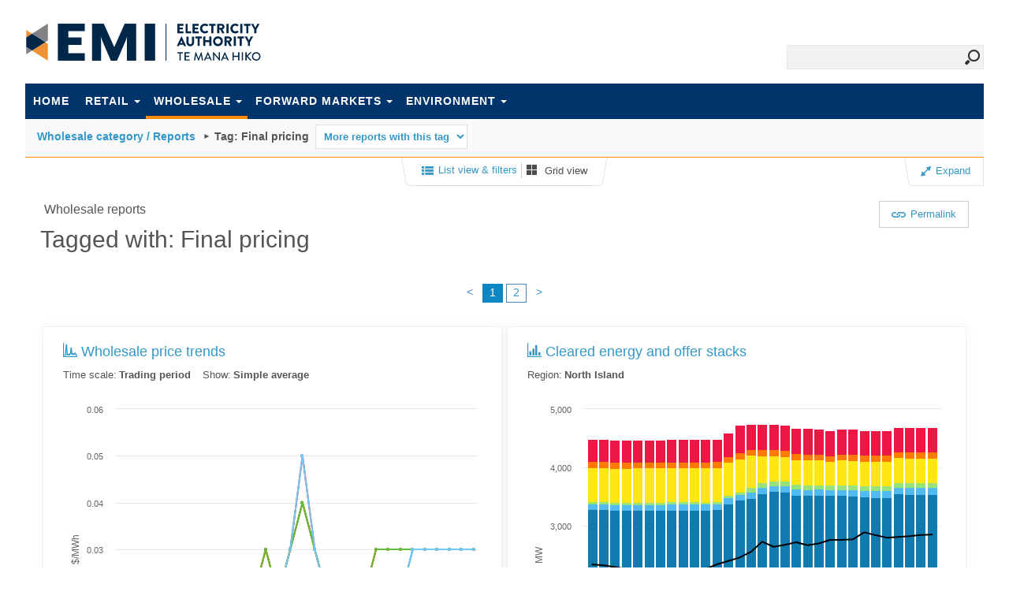

--- FILE ---
content_type: text/html; charset=utf-8
request_url: https://www.emi.ea.govt.nz/Wholesale/Reports/Tagged/final-pricing?_si=v%7C2
body_size: 8219
content:
<!DOCTYPE html>



<html>
<head>
    <meta name="viewport" content="width=device-width, initial-scale=1.0" />
    <title>Electricity Authority - EMI (market statistics and tools)</title>
    <link rel="shortcut icon" href="https://www.emi.ea.govt.nz/favicon.ico" type="image/x-icon">
    <meta http-equiv="X-UA-Compatible" content="IE=edge" />
    
<script type="text/javascript">
    var $baseUrl = 'https://www.emi.ea.govt.nz';
    var $baseUrlForForum = 'https://forum.emi.ea.govt.nz';
</script>
    <link href="/Content/css?v=ZXclQ5HDzxAkmSl580tOypNLaKuVrF3jg8KSgXvfnNI1" rel="stylesheet"/>


    

    <script src="/bundles/jquery?v=OfSFdHnEBsq-cUHTT9suPx_9iIF1PUj41gXrEz7PdMw1"></script>

    <script src="/bundles/common?v=xUcyy64KO8tgVO2XQim2BW3U6Zi4Xc-bW_9pAsjYmh01"></script>


    <script>
        
        $.widget.bridge('uitooltip', $.ui.tooltip);
        //$.widget.bridge('uimodal', $.ui.modal);

    </script>
    <script src="/bundles/bootstrap?v=NWU3RKhHUhf6IfKTI1anU_LhinG0jSJDcrUl01sYys81"></script>

    <!--
To collect end-user usage analytics about your application,
insert the following script into each page you want to track.
Place this code immediately before the closing </head> tag,
and before any other scripts. Your first data will appear
automatically in just a few seconds.
-->
<script type="text/javascript">
    var appInsights = window.appInsights || function (config) {
        function r(config) { t[config] = function () { var i = arguments; t.queue.push(function () { t[config].apply(t, i) }) } } var t = { config: config }, u = document, e = window, o = "script", s = u.createElement(o), i, f; s.src = config.url || "//az416426.vo.msecnd.net/scripts/a/ai.0.js"; u.getElementsByTagName(o)[0].parentNode.appendChild(s); try { t.cookie = u.cookie } catch (h) { } for (t.queue = [], i = ["Event", "Exception", "Metric", "PageView", "Trace", "Dependency"]; i.length;) r("track" + i.pop()); return r("setAuthenticatedUserContext"), r("clearAuthenticatedUserContext"), config.disableExceptionTracking || (i = "onerror", r("_" + i), f = e[i], e[i] = function (config, r, u, e, o) { var s = f && f(config, r, u, e, o); return s !== !0 && t["_" + i](config, r, u, e, o), s }), t
    }({
        instrumentationKey: "8ed415fd-bc55-4426-87a5-7c56ab4e5cb9"
    });

    window.appInsights = appInsights;
    appInsights.trackPageView();
</script>
           <script>
            (function (i, s, o, g, r, a, m) {
                i['GoogleAnalyticsObject'] = r; i[r] = i[r] || function () {
                    (i[r].q = i[r].q || []).push(arguments)
                }, i[r].l = 1 * new Date(); a = s.createElement(o),
                m = s.getElementsByTagName(o)[0]; a.async = 1; a.src = g; m.parentNode.insertBefore(a, m)
            })(window, document, 'script', '//www.google-analytics.com/analytics.js', 'ga');

            //ga('create', 'UA-51204013-1', 'ea.govt.nz');   test.emi.ea.govt.nz 06/03/2014
            ga('create', 'UA-51640237-1', 'ea.govt.nz');
            ga('send', 'pageview');
       </script>


</head>
<body>

    <!--[if IE]><div style='clear: both; height: 112px; padding:0; position: relative;'><a href="http://www.theie8countdown.com/ie-users-info"><img src="http://www.theie8countdown.com/assets/badge_iecountdown.png" border="0" height="112" width="348" alt="" /></a></div><![endif]-->

    <div id="skiptocontent">
        <a href="#mainContent">Skip to main content</a>
    </div>
    <div class="emi-wrapContent-searchHeader js-fullscreen-mode searchWrap" style="">
        <div class="sky-form headerSearch js-fullscreen-mode">
<form action="/Search" id="HeaderSearchForm" method="get" name="SearchForm">                    <label class="input">
						<input name="q" id="searchfilter" type="text">
                        <i id="icnheadersearch" class="icon-search"></i> 
					</label>
</form></div>



        <header>
            
            <span class="emi-hide-sm">
            
            </span>
            <div class="logo">
                <a href="/" title="EMI">EMI</a>
            </div>
            
    <nav class="navbar">
        <span class="emi-hide-large right">
        
        </span>
        <button class="left navbar-expand-md navbar-toggler" type="button" data-toggle="collapse" data-target="#navbarsExampleDefault" aria-controls="navbarsExampleDefault" aria-expanded="false" aria-label="Toggle navigation">
            MENU <span class="icon-burger"></span>
        </button> 
        <div class="clearfix"></div>
            <div class="emi container-fluid collapse navbar-collapse" id="navbarsExampleDefault">
                <ul class="nav navbar-nav">
                    <li><a href="/" class="">Home</a></li>
                        <li class="dropdown">
                            <a class="dropdown-toggle " data-toggle="dropdown" href="#">Retail<span class="caret"></span></a>
                            <ul class="dropdown-menu">

                                <li><a href="/Retail/Reports">Reports</a></li>

                                    <li><a href="https://www.ea.govt.nz/data-and-insights/datasets/retail" target="_blank">Datasets</a></li>
                                                                                                



                            </ul>
                        </li>
                        <li class="dropdown">
                            <a class="dropdown-toggle active-node" data-toggle="dropdown" href="#">Wholesale<span class="caret"></span></a>
                            <ul class="dropdown-menu">

                                <li><a href="/Wholesale/Reports">Reports</a></li>

                                                                    <li><a href="https://www.ea.govt.nz/data-and-insights/datasets/wholesale" target="_blank">Datasets</a></li>
                                                                

                                    <li><a href="https://www.ea.govt.nz/data-and-insights/tools-and-apis/" target="_blank">Tools</a></li>

                                                <li class=" "><a href="/Wholesale/InformationDisclosure">Information disclosure</a></li>

                            </ul>
                        </li>
                        <li class="dropdown">
                            <a class="dropdown-toggle " data-toggle="dropdown" href="#">Forward markets<span class="caret"></span></a>
                            <ul class="dropdown-menu">

                                <li><a href="/Forward%20markets/Reports">Reports</a></li>

                                                                                                                                    <li><a href="https://www.ea.govt.nz/data-and-insights/datasets/forward-markets" target="_blank">Datasets</a></li>




                            </ul>
                        </li>
                        <li class="dropdown">
                            <a class="dropdown-toggle " data-toggle="dropdown" href="#">Environment<span class="caret"></span></a>
                            <ul class="dropdown-menu">

                                <li><a href="/Environment/Reports">Reports</a></li>

                                                                                                    <li><a href="https://www.ea.govt.nz/data-and-insights/datasets/environment" target="_blank">Datasets</a></li>
                                



                            </ul>
                        </li>

                    <li class="dropdown"></li>
                </ul>
        </div>
    </nav>

        </header>
    </div>

    












<div class="emi-wrapContent sectionHeader js-fullscreen-mode" style="">
    <style>
.newSectionHeaderTitle {
  padding: 20px 20px 30px 32px;
  background-color: lightgray;
  border-bottom: 3px solid orange
}

.newbreadcrumb {
  font-size: 1.4em;
}

.newbreadcrumb a {
  float: none;
}

.newbreadcrumb li {
  float:left;
  display:inline;
  margin-right:4px;
  margin-top:-3px
}

.newbreadcrumb ol {
  padding: 0;
  margin:0
}
.emi-sectionHeaderTitle {
    padding: 12px 20px 0 15px;
    border-bottom: 1px solid #ff8b05;
    background-color: #f9f9f9;
    min-height: 45px;
}
.emi-sectionHeaderTitle select{
    margin-top:-12px;
    height:auto;
}
.emi-breadcrumb {
  font-size: 1.4em;
  font-weight:bold;
}
    .emi-breadcrumb a {
        color: #3397c8;
        text-decoration: none;
        font-weight:bold;
    }
.emi-breadcrumb a:hover {
  color:#3397c8;
}
.emi-breadcrumb li {
  display:inline-block;
  margin-right:4px;
  margin-bottom:10px;
}
.emi-breadcrumb ol {
  padding: 0;
  margin:0
}
.emi-breadcrumb .icon-tri {
    -ms-transform: rotate(-90deg); /* IE 9 */
    -webkit-transform: rotate(-90deg); /* Chrome, Safari, Opera */
    transform: rotate(-90deg);
    display:inline-block;
    font-size: 6px;
    padding: 2px 1px 2px 5px;
}
.emi-sectionHeaderTitle::-webkit-scrollbar {
    width: 3px;
    height:4px
}

.emi-sectionHeaderTitle::-webkit-scrollbar-thumb {
  background-color: #545555;
  outline: 1px solid slategrey;
}
    .wait {
        cursor: progress;
    }

    .emi-breadcrumb .js-switchCategories-small {
        width: 140px;
    }
</style>

    <div class="emi-sectionHeaderTitle">
        <div class="js-breadcrumbWrapper">
            
    <div class="emi-breadcrumb js-breadcrumb" data-switchurls="{&quot;Retail&quot;:&quot;/Retail/Reports/Tagged/final-pricing&quot;,&quot;Wholesale&quot;:&quot;/Wholesale/Reports/Tagged/final-pricing&quot;,&quot;Forward markets&quot;:&quot;/Forward%20markets/Reports/Tagged/final-pricing&quot;,&quot;Environment&quot;:&quot;/Environment/Reports/Tagged/final-pricing&quot;,&quot;All&quot;:&quot;/All/Reports/Tagged/final-pricing&quot;}">
                <ol>
                                    <li>
                                        <a class="js-breadcrumb-display js-breadcrumb-display-0" href="/Wholesale/Reports">Wholesale category / Reports</a>
                                    </li>
                                    <li>
                                        <i class="icon-tri"></i>
                                        <span>Tag: Final pricing</span>
                                    </li>

                    

                    <li class="js-switchCategoryListItem">
<select class="js-switchCategories " id="More_reports_with_this_tag" name="More reports with this tag"><option disabled="disabled" selected="selected" value="">More reports with this tag</option>
<option disabled="disabled" value="Retail">Retail (0)</option>
<option value="Wholesale">Wholesale (15)</option>
<option value="Forward markets">Forward markets (2)</option>
<option disabled="disabled" value="Environment">Environment (0)</option>
<option value="All">All (15)</option>
</select>                    </li>
                        
                   
                </ol>

        </div>


    <script>
        function switchCategories() {
            $('body').addClass('wait');
            var $control = $(this);
            var category = $control.val();
            var switchUrl = $('.js-breadcrumb').data('switchurls')[category];

            document.location.href = switchUrl;
        }


        $(function () {
            $('.js-breadcrumb').on('change', '.js-switchCategories', switchCategories);
        });
    </script>
    </div>
    </div>





    <div class="emi-dock-to-parent">

        <div class="centered">
            



    <div class="emi-btn emi-right-btn docked hide-mobile emi-disabled" disabled>
        <a class="js-gridview-link" onclick="$('body').addClass('wait')" href="/Wholesale/Reports/Tagged/final-pricing?_si=v|2"><i class="icon-gallery"></i> Grid view</a>
    </div>
    <div class="emi-btn emi-left-btn docked hide-mobile emi-enabled" >
        <a class="js-listview-link" onclick="$('body').addClass('wait')" href="/Wholesale/Reports/Tagged/final-pricing?_si=v|0"><i class="icon-list"></i> List view &amp; filters</a>
    </div>
    <div class="emi-btn emi-left-btn docked hide-desktop"  style="padding-left:10px;">
        <a class="js-listview-link" onclick="$('body').addClass('wait')" href="/Wholesale/Reports/Tagged/final-pricing?_si=v|0"><i class="icon-list"></i> List view</a>
    </div>


        </div>
                    <div class="emi-expand-placement">
                <div class="emi-btn emi-right-edge-btn docked hide-mobile" >
    <a href="javascript:void(0)" class="js-fullscreen-button" title="Toggle full screen">
        <i class="js-expandContractIcon icon-expand"></i>
        Expand
    </a>
</div>

<div class="emi-btn emi-right-edge-btn docked hide-desktop" style="left:1px;">
    <a href="javascript:void(0)" class="js-fullscreen-button" title="Toggle full screen">
        <i class="js-expandContractIcon icon-expand"></i>
        Expand
    </a>
</div>

<script>
    $('.js-fullscreen-button').click(function () {
        commonJS.toggleZoom(true);
    });
</script>
            </div>
    </div>
</div>

<div class="emi-dock-to-parent js-fullscreen-mode" style="display:none;">
    <div class="emi-expand-placement">
        <div class="emi-btn emi-right-edge-btn docked emi-contract hide-mobile">
    <a href="javascript:void(0)" class="js-contract-button" title="Toggle full screen">
        <i class="js-expandContractIcon icon-contract"></i>
        Contract
    </a>
</div>

<div class="emi-btn emi-right-edge-btn docked emi-contract hide-desktop " style="left:0px;">
    <a href="javascript:void(0)" class="js-contract-button" title="Toggle full screen">
        <i class="js-expandContractIcon icon-contract"></i>
        Contract
    </a>
</div>

<script>
    $('.js-contract-button').click(function () {
        commonJS.toggleZoom(false);
    });
</script>
    </div>
</div>




<div class="gridView emi-wrapContent emi-main js-fullscreen-header ">

    <div class="emi-left">
                    <p class="emi-m-b-1x">
                        <i class="emi-m-r-1x"></i>Wholesale reports
                    </p>
                    <h1 class="emi-m-t-1x">Tagged with: Final pricing</h1>

        <div class="clearfix"></div>
    </div>


        <div class="actionRight">








    <a class="js-shortcode-button emi-btn permalink " data-context="Fixed" data-instance="0" data-permalinkid="js-permalinkFixed" data-short-code="3plev">
        
        <div class="js-permalinkAnchorFixed" data-instance="0"></div>

        
        <i class="icon-link"></i>
        <span class="emi-permalink-fix">Permalink</span>
    </a>
<div class="js-permalinkFixed shortCodeContainer" data-instance="0" style="visibility:hidden;">
    <p class="js-linkText">Link to this view:</p>
    <p><a href="https://www.emi.ea.govt.nz/s/3plev"  class="js-shortCodeLink">www.emi.ea.govt.nz/s/3plev</a></p>
</div>

        </div>

    <div class="clearfix"></div>
        <div class="wrapGallery js-wrapGallery" data-gallery-url="https://forum.emi.ea.govt.nz/members/logon?ReturnUrl=https://www.emi.ea.govt.nz/Wholesale/Reports/Tagged/final-pricing?_si=v%7C2">
            <div class="contentCenterGallery js_reportHost" data-urlaction="">


                <div class="js_PaginationPlaceHolder topPaging"></div>



<div class='paginatedPage page0 show' >                            <div class="js-chart-thumbnail js-ajax-load js_chartContainer column-2" data-url="/Wholesale/AjaxChartThumbnail/W_P_C?_si=v|2,tg|final-pricing" data-reporturl="/Wholesale/Reports/W_P_C?_si=v|3,tg|final-pricing">
                                <p align="center" style="vertical-align: middle">
    

    <div class="loader">
        <div class="loader__bar"></div>
        <div class="loader__bar"></div>
        <div class="loader__bar"></div>
        <div class="loader__bar"></div>
        <div class="loader__bar"></div>
        <div class="loader__ball"></div>
        
    </div>
</p>

                            </div>
                            <div class="js-chart-thumbnail js-ajax-load js_chartContainer column-2" data-url="/Wholesale/AjaxChartThumbnail/W_OS_C?_si=v|2,tg|final-pricing" data-reporturl="/Wholesale/Reports/W_OS_C?_si=v|3,tg|final-pricing">
                                <p align="center" style="vertical-align: middle">
    

    <div class="loader">
        <div class="loader__bar"></div>
        <div class="loader__bar"></div>
        <div class="loader__bar"></div>
        <div class="loader__bar"></div>
        <div class="loader__bar"></div>
        <div class="loader__ball"></div>
        
    </div>
</p>

                            </div>
                            <div class="js-chart-thumbnail js-ajax-load js_chartContainer column-2" data-url="/Wholesale/AjaxChartThumbnail/4GS02J?_si=v|2,tg|final-pricing" data-reporturl="/Wholesale/Reports/4GS02J?_si=v|3,tg|final-pricing">
                                <p align="center" style="vertical-align: middle">
    

    <div class="loader">
        <div class="loader__bar"></div>
        <div class="loader__bar"></div>
        <div class="loader__bar"></div>
        <div class="loader__bar"></div>
        <div class="loader__bar"></div>
        <div class="loader__ball"></div>
        
    </div>
</p>

                            </div>
                            <div class="js-chart-thumbnail js-ajax-load js_chartContainer column-2" data-url="/Wholesale/AjaxChartThumbnail/W_RP_C?_si=v|2,tg|final-pricing" data-reporturl="/Wholesale/Reports/W_RP_C?_si=v|3,tg|final-pricing">
                                <p align="center" style="vertical-align: middle">
    

    <div class="loader">
        <div class="loader__bar"></div>
        <div class="loader__bar"></div>
        <div class="loader__bar"></div>
        <div class="loader__bar"></div>
        <div class="loader__bar"></div>
        <div class="loader__ball"></div>
        
    </div>
</p>

                            </div>
                            <div class="js-chart-thumbnail js-ajax-load js_chartContainer column-2" data-url="/Wholesale/AjaxChartThumbnail/A_OS_C?_si=v|2,tg|final-pricing" data-reporturl="/Wholesale/Reports/A_OS_C?_si=v|3,tg|final-pricing">
                                <p align="center" style="vertical-align: middle">
    

    <div class="loader">
        <div class="loader__bar"></div>
        <div class="loader__bar"></div>
        <div class="loader__bar"></div>
        <div class="loader__bar"></div>
        <div class="loader__bar"></div>
        <div class="loader__ball"></div>
        
    </div>
</p>

                            </div>
                            <div class="js-chart-thumbnail js-ajax-load js_chartContainer column-2" data-url="/Wholesale/AjaxChartThumbnail/G42MES?_si=v|2,tg|final-pricing" data-reporturl="/Wholesale/Reports/G42MES?_si=v|3,tg|final-pricing">
                                <p align="center" style="vertical-align: middle">
    

    <div class="loader">
        <div class="loader__bar"></div>
        <div class="loader__bar"></div>
        <div class="loader__bar"></div>
        <div class="loader__bar"></div>
        <div class="loader__bar"></div>
        <div class="loader__ball"></div>
        
    </div>
</p>

                            </div>
                            <div class="js-chart-thumbnail js-ajax-load js_chartContainer column-2" data-url="/Wholesale/AjaxChartThumbnail/VMJIJY?_si=v|2,tg|final-pricing" data-reporturl="/Wholesale/Reports/VMJIJY?_si=v|3,tg|final-pricing">
                                <p align="center" style="vertical-align: middle">
    

    <div class="loader">
        <div class="loader__bar"></div>
        <div class="loader__bar"></div>
        <div class="loader__bar"></div>
        <div class="loader__bar"></div>
        <div class="loader__bar"></div>
        <div class="loader__ball"></div>
        
    </div>
</p>

                            </div>
                            <div class="js-chart-thumbnail js-ajax-load js_chartContainer column-2" data-url="/Wholesale/AjaxChartThumbnail/ALYRQB?_si=v|2,tg|final-pricing" data-reporturl="/Wholesale/Reports/ALYRQB?_si=v|3,tg|final-pricing">
                                <p align="center" style="vertical-align: middle">
    

    <div class="loader">
        <div class="loader__bar"></div>
        <div class="loader__bar"></div>
        <div class="loader__bar"></div>
        <div class="loader__bar"></div>
        <div class="loader__bar"></div>
        <div class="loader__ball"></div>
        
    </div>
</p>

                            </div>
</div><div class='paginatedPage page1 hide' >                            <div class="js-chart-thumbnail js-ajax-load js_chartContainer column-2" data-url="/Wholesale/AjaxChartThumbnail/HPUUJB?_si=v|2,tg|final-pricing" data-reporturl="/Wholesale/Reports/HPUUJB?_si=v|3,tg|final-pricing">
                                <p align="center" style="vertical-align: middle">
    

    <div class="loader">
        <div class="loader__bar"></div>
        <div class="loader__bar"></div>
        <div class="loader__bar"></div>
        <div class="loader__bar"></div>
        <div class="loader__bar"></div>
        <div class="loader__ball"></div>
        
    </div>
</p>

                            </div>
                            <div class="js-chart-thumbnail js-ajax-load js_chartContainer column-2" data-url="/Wholesale/AjaxChartThumbnail/TXIBFA?_si=v|2,tg|final-pricing" data-reporturl="/Wholesale/Reports/TXIBFA?_si=v|3,tg|final-pricing">
                                <p align="center" style="vertical-align: middle">
    

    <div class="loader">
        <div class="loader__bar"></div>
        <div class="loader__bar"></div>
        <div class="loader__bar"></div>
        <div class="loader__bar"></div>
        <div class="loader__bar"></div>
        <div class="loader__ball"></div>
        
    </div>
</p>

                            </div>
                            <div class="js-chart-thumbnail js-ajax-load js_chartContainer column-2" data-url="/Wholesale/AjaxTableThumbnail/CLA3WR?_si=v|2,tg|final-pricing" data-reporturl="/Wholesale/Reports/CLA3WR?_si=v|3,tg|final-pricing">
                                <p align="center" style="vertical-align: middle">
    

    <div class="loader">
        <div class="loader__bar"></div>
        <div class="loader__bar"></div>
        <div class="loader__bar"></div>
        <div class="loader__bar"></div>
        <div class="loader__bar"></div>
        <div class="loader__ball"></div>
        
    </div>
</p>

                            </div>
                            <div class="js-chart-thumbnail js-ajax-load js_chartContainer column-2" data-url="/Wholesale/AjaxChartThumbnail/O5XQOI?_si=v|2,tg|final-pricing" data-reporturl="/Wholesale/Reports/O5XQOI?_si=v|3,tg|final-pricing">
                                <p align="center" style="vertical-align: middle">
    

    <div class="loader">
        <div class="loader__bar"></div>
        <div class="loader__bar"></div>
        <div class="loader__bar"></div>
        <div class="loader__bar"></div>
        <div class="loader__bar"></div>
        <div class="loader__ball"></div>
        
    </div>
</p>

                            </div>
                            <div class="js-chart-thumbnail js-ajax-load js_chartContainer column-2" data-url="/Wholesale/AjaxChartThumbnail/TFBYGC?_si=v|2,tg|final-pricing" data-reporturl="/Wholesale/Reports/TFBYGC?_si=v|3,tg|final-pricing">
                                <p align="center" style="vertical-align: middle">
    

    <div class="loader">
        <div class="loader__bar"></div>
        <div class="loader__bar"></div>
        <div class="loader__bar"></div>
        <div class="loader__bar"></div>
        <div class="loader__bar"></div>
        <div class="loader__ball"></div>
        
    </div>
</p>

                            </div>
                            <div class="js-chart-thumbnail js-ajax-load js_chartContainer column-2" data-url="/Wholesale/AjaxChartThumbnail/W2QJHA?_si=v|2,tg|final-pricing" data-reporturl="/Wholesale/Reports/W2QJHA?_si=v|3,tg|final-pricing">
                                <p align="center" style="vertical-align: middle">
    

    <div class="loader">
        <div class="loader__bar"></div>
        <div class="loader__bar"></div>
        <div class="loader__bar"></div>
        <div class="loader__bar"></div>
        <div class="loader__bar"></div>
        <div class="loader__ball"></div>
        
    </div>
</p>

                            </div>
                            <div class="js-chart-thumbnail js-ajax-load js_chartContainer column-2" data-url="/Wholesale/AjaxChartThumbnail/3ENYPL?_si=v|2,tg|final-pricing" data-reporturl="/Wholesale/Reports/3ENYPL?_si=v|3,tg|final-pricing">
                                <p align="center" style="vertical-align: middle">
    

    <div class="loader">
        <div class="loader__bar"></div>
        <div class="loader__bar"></div>
        <div class="loader__bar"></div>
        <div class="loader__bar"></div>
        <div class="loader__bar"></div>
        <div class="loader__ball"></div>
        
    </div>
</p>

                            </div>
</div>            </div>
        </div>
        <div class="clear-both"></div>
        <div class="js_PaginationPlaceHolder"></div>

</div>


<script src="/bundles/charts?v=Jf0-YBVnkJcOimX5gNg7CVbVcgti7oChcvkIA_V6W0o1"></script>

<script src="/bundles/pagination?v=8L8WTnZmURXNyWlsqEw_DqwP5G6dZRply-AxoGvOxuI1"></script>
    <script type="text/javascript">
        function updateShortCodeForChangeInPage (page, shortCodeDictionary) {

            // both old and new way
            if($(".js-permalinkFixed").length === 0 && $(".myDashboardsPermalinkDialog").length === 0)
                return;

            var url = "";
            if($(".js-permalinkFixed").length !== 0) {
                var $permalinkDialog = $($(".js-permalinkFixed")[0]);
                var $permalinkLink = $($permalinkDialog.find('a')[0]);
                url = $permalinkLink.attr('href');
            }
            else {
                var $permalink = $(".myDashboardsPermalinkDialog");
                var $permalinkLink = $permalink.find('a.js-shortCodeLink');
                url = $permalinkLink.attr('href');
            }

            var protocolLength = (window.location.protocol + "//").length;
            if (url.substring(0, 2) == "//")
                protocolLength = 2;

            if (shortCodeDictionary[page] != null) {
                $shortCode = shortCodeDictionary[page]["Item1"];
                $shortCodeLink = shortCodeDictionary[page]["Item2"]; /*$baseUrl + '/d/' + $shortCode;*/
                $permalinkLink.attr('href', $shortCodeLink);
                $permalinkLink.text($shortCodeLink.slice(protocolLength));
                return;
            }
        }
    
    function bindPagination() {
        var paginator = $('.js_PaginationPlaceHolder').pagination({
            items: 15,
            itemsOnPage: 8,
            hrefTextPrefix: '',
            hrefTextSuffix: '?_si=v|2',
            prevText: '<',
            nextText: '>',
            cssStyle: 'compact-theme',
            currentPage: 1,
            onPageClick: function (pageNumber, event) {
                var pageNumberClass = ".page" + (pageNumber - 1);
                // hide all
                $('.paginatedPage').removeClass("show").addClass("hide");
                // and show this page, loading any charts that aren't loaded yet
                $(pageNumberClass).removeClass("hide").addClass("show");
                $(pageNumberClass + ' .js-ajax-load').each(eaAjaxCharts.loadChartsOnPage);

                // Update the url to have the correct page number
                if($('.js-has-paginated-redirect-urls').length > 0 && $('.js-has-paginated-redirect-urls').data('redirect-urls') != null)
                    $('.js-submit').data('redirect-onsuccess', $('.js-has-paginated-redirect-urls').data('redirect-urls')[pageNumber]);

                // Update the permalink to have the correct page number
                if($('.js-has-paginated-permalinks').length > 0 && $('.js-has-paginated-permalinks').data('paginated-permalinks') != null)
                    updateShortCodeForChangeInPage(pageNumber, $('.js-has-paginated-permalinks').data('paginated-permalinks')) ;

                if($('.js-has-paginated-redirect-urls').length > 0 && $('.js-has-paginated-redirect-urls').data('pagechange-urls') != null)
                {
                    var newUrl = $('.js-has-paginated-redirect-urls').data('pagechange-urls')[pageNumber];
                    window.history.pushState({ "pageNumber": pageNumber }, "", newUrl);
                }

            }
        });
    }

    $().ready(function () {
        bindPagination();
        $('.page0 .js-ajax-load').each(eaAjaxCharts.loadChartsOnPage);
    });
    </script>

    <div class="clearfix"></div>
    <div class="js-fullscreen-mode" style="">
        <footer>
            



<div class="emi-footer">
    
    <div class="emi-footer-logos">
        <a href="http://www.ea.govt.nz/">
            <img src="/Content/images/ea-logo.png" alt="Electricity Authority - We're the regulator of the electricity market in New Zealand." />
        </a>
        <a class="govt-logo" href="https://www.govt.nz/"></a>
    </div>
    <p>
        
        <span>EMI email: <a href="mailto:info@ea.govt.nz?subject=EMI enquiry: ">info@ea.govt.nz</a></span>
        <span><a href="https://www.ea.govt.nz/copyright-disclaimer-transparency/" target="_blank">Copyright, disclaimer and transparency statement</a></span>
        
    </p>
    <p>© 2026  Copyright material on this site is protected by copyright owned by the Electricity Authority or its licensors.</p>
    <p style="color:lightgrey;font-size:x-small;float:left">v5:3:1835:254 - 00YW - 23/01/2026 09:54:21</p>
</div>



            <div id="mainContent">
                <div class="emi-wrapContent"></div>
            </div>

        </footer>
    </div>
    
<script type="text/javascript">
    $(function () { //shorthand document.ready function
        $("#icnheadersearch").click(function () {
            var frm = $("#HeaderSearchForm");
            $(frm).submit();
        });

        $('#HeaderSearchForm').on('submit', function (e) { //use on if jQuery 1.7+
            $("#qparams").val("q=" + $("#searchfilter").val());

        });
    });
</script>


</body>
</html>

    <script>
        var $baseReturnUrl = 'https://forum.emi.ea.govt.nz/members/logon?ReturnUrl=';
        var $returnUrl = 'https://forum.emi.ea.govt.nz/members/logon?ReturnUrl=https://www.emi.ea.govt.nz/Wholesale/Reports/Tagged/final-pricing?_si=v%7C2';
    </script>
<script>
    $(document).ready(function () {

        //$('body').tooltip({
        //    selector: '[data-toggle="tooltip"]',
        //    container: 'body',
        //    boundary: "window",
        //    placement: 'bottom',
        //    trigger: 'hover',
        //});

    $('[data-toggle=tooltip]').tooltip({ placement: 'bottom', animation: true, delay: { show: 800, hide: 100 } });
    $('[data-toggle=tooltip]').on('mouseleave', function () {
        $('[data-toggle=tooltip]').tooltip('hide');
    });
});

var $defaultUserImage = '/Content/Forum/defaultGravatar.png?width=20&amp;crop=0,0,20,20';

</script>



--- FILE ---
content_type: text/html; charset=utf-8
request_url: https://www.emi.ea.govt.nz/Wholesale/AjaxChartThumbnail/W_P_C?_si=v|2,tg|final-pricing
body_size: 6003
content:



<div class="js_eaReport"
     data-reportname="W_P_C"
     data-context="Gallery">

    <div class="contentCenter VisualChart  ">

        <div class="galleryHeader">
            <h3>
                
                
                
                <a class="js-thumbnailTitle" href="/Wholesale/Reports/W_P_C?_si=v|3,tg|final-pricing">
                    <i class="icon-line-chart"></i>
                    Wholesale price trends
                </a>

            </h3>


            </div>

        


<div class="js-parameterContainer parameterInfoContainer"
     data-settings="{&quot;_rsdr&quot;:&quot;D1&quot;}" 
     data-allsettings="{&quot;DateFrom&quot;:&quot;20260123&quot;,&quot;DateTo&quot;:&quot;20260123&quot;,&quot;RegionType&quot;:&quot;ZONE&quot;,&quot;TimeScale&quot;:&quot;TP&quot;,&quot;WeightedBy&quot;:&quot;SIMPLE&quot;,&quot;_rsdr&quot;:&quot;D1&quot;}">
        <span class="parameterInfo">
            <span class="label">Time scale:</span>
            <span class="value">Trading period</span>
        </span>
        <span class="parameterInfo">
            <span class="label">Show:</span>
            <span class="value">Simple average</span>
        </span>
</div>


        




<div class="loader_center_parent eareport-chart LineChart" data-uir="1ec5d72c-f9e0-46cb-b142-8fbb5a33faa9" data-emi-chart="true">
</div>
<div class="js-chart-options"></div>

<script type="text/javascript">

    var $reportInfo;
    var $finalReportOptions;
    var $highchartsExport;
    var $highchartsExportJson; // used to export the JSON for this chart, we will grab it right before highcharts() call, as that will mutate $finalReportOptions when called from phantomJS
    var $highchartsExportJpg; // used to export the JSON for a jpg chart, we will grab it right before highcharts() call, as that will mutate $finalReportOptions when called from phantomJS
    var $chart;

    $(document).ready(function () {

        var isExport = 'False';
        var exportFormat = '';
        var LorB = '';

        var $chartDiv = $('.eareport-chart[data-uir=1ec5d72c-f9e0-46cb-b142-8fbb5a33faa9]');
        var $parametersDiv = $chartDiv.parent().find('.js-parameterContainer');
        var isSingle = $('.js-wrapGallery').length == 0;

        if($chartDiv) {
            try
            {
                var reportInfo = {"name":"W_P_C","title":"Wholesale price trends","subtitle":null,"description":"This report shows wholesale energy prices for the electricity spot market. Parameters allow selection of weighting type, time scale, and regional averages.","reportType":"VisualChart","reportSubType":"LineChart","unitTitle":"/MWh","xAxisTitle":null,"yAxisTitle":"$/MWh","series":[{"name":"Lower South Island","id":"base-Lower-South-Island","xAxis":"baseAxis","isVisible":true,"showInLegend":true,"seriesFilterIndex":5,"seriesIdentity":"LSI","colour":"#0F7BAF","zIndex":0,"legendIndex":0,"data":[[Date.UTC(2026,0,23),0.01],[Date.UTC(2026,0,23,0,30,0),0.01],[Date.UTC(2026,0,23,1,0,0),0.01],[Date.UTC(2026,0,23,1,30,0),0.01],[Date.UTC(2026,0,23,2,0,0),0.01],[Date.UTC(2026,0,23,2,30,0),0.01],[Date.UTC(2026,0,23,3,0,0),0.01],[Date.UTC(2026,0,23,3,30,0),0.01],[Date.UTC(2026,0,23,4,0,0),0.01],[Date.UTC(2026,0,23,4,30,0),0.01],[Date.UTC(2026,0,23,5,0,0),0.01],[Date.UTC(2026,0,23,5,30,0),0.01],[Date.UTC(2026,0,23,6,0,0),0.01],[Date.UTC(2026,0,23,6,30,0),0.02],[Date.UTC(2026,0,23,7,0,0),0.03],[Date.UTC(2026,0,23,7,30,0),0.04],[Date.UTC(2026,0,23,8,0,0),0.03],[Date.UTC(2026,0,23,8,30,0),0.02],[Date.UTC(2026,0,23,9,0,0),0.02],[Date.UTC(2026,0,23,9,30,0),0.02],[Date.UTC(2026,0,23,10,0,0),0.02],[Date.UTC(2026,0,23,10,30,0),0.02],[Date.UTC(2026,0,23,11,0,0),0.02],[Date.UTC(2026,0,23,11,30,0),0.02],[Date.UTC(2026,0,23,12,0,0),0.03],[Date.UTC(2026,0,23,12,30,0),0.03],[Date.UTC(2026,0,23,13,0,0),0.03],[Date.UTC(2026,0,23,13,30,0),0.03],[Date.UTC(2026,0,23,14,0,0),0.03],[Date.UTC(2026,0,23,14,30,0),0.03]],"lineWidth":2,"leapYearAdjustment":0,"seriesYear":0},{"name":"Upper North Island","id":"base-Upper-North-Island","xAxis":"baseAxis","isVisible":true,"showInLegend":true,"seriesFilterIndex":1,"seriesIdentity":"UNI","colour":"#ED1745","zIndex":0,"legendIndex":0,"data":[[Date.UTC(2026,0,23),0.01],[Date.UTC(2026,0,23,0,30,0),0.01],[Date.UTC(2026,0,23,1,0,0),0.01],[Date.UTC(2026,0,23,1,30,0),0.01],[Date.UTC(2026,0,23,2,0,0),0.01],[Date.UTC(2026,0,23,2,30,0),0.01],[Date.UTC(2026,0,23,3,0,0),0.01],[Date.UTC(2026,0,23,3,30,0),0.01],[Date.UTC(2026,0,23,4,0,0),0.01],[Date.UTC(2026,0,23,4,30,0),0.01],[Date.UTC(2026,0,23,5,0,0),0.01],[Date.UTC(2026,0,23,5,30,0),0.02],[Date.UTC(2026,0,23,6,0,0),0.03],[Date.UTC(2026,0,23,6,30,0),0.02],[Date.UTC(2026,0,23,7,0,0),0.03],[Date.UTC(2026,0,23,7,30,0),0.05],[Date.UTC(2026,0,23,8,0,0),0.03],[Date.UTC(2026,0,23,8,30,0),0.02],[Date.UTC(2026,0,23,9,0,0),0.02],[Date.UTC(2026,0,23,9,30,0),0.02],[Date.UTC(2026,0,23,10,0,0),0.02],[Date.UTC(2026,0,23,10,30,0),0.03],[Date.UTC(2026,0,23,11,0,0),0.03],[Date.UTC(2026,0,23,11,30,0),0.03],[Date.UTC(2026,0,23,12,0,0),0.03],[Date.UTC(2026,0,23,12,30,0),0.03],[Date.UTC(2026,0,23,13,0,0),0.03],[Date.UTC(2026,0,23,13,30,0),0.03],[Date.UTC(2026,0,23,14,0,0),0.03],[Date.UTC(2026,0,23,14,30,0),0.03]],"lineWidth":2,"leapYearAdjustment":0,"seriesYear":0},{"name":"Central North Island","id":"base-Central-North-Island","xAxis":"baseAxis","isVisible":true,"showInLegend":true,"seriesFilterIndex":2,"seriesIdentity":"CNI","colour":"#FF7B00","zIndex":0,"legendIndex":0,"data":[[Date.UTC(2026,0,23),0.01],[Date.UTC(2026,0,23,0,30,0),0.01],[Date.UTC(2026,0,23,1,0,0),0.01],[Date.UTC(2026,0,23,1,30,0),0.01],[Date.UTC(2026,0,23,2,0,0),0.01],[Date.UTC(2026,0,23,2,30,0),0.01],[Date.UTC(2026,0,23,3,0,0),0.01],[Date.UTC(2026,0,23,3,30,0),0.01],[Date.UTC(2026,0,23,4,0,0),0.01],[Date.UTC(2026,0,23,4,30,0),0.01],[Date.UTC(2026,0,23,5,0,0),0.01],[Date.UTC(2026,0,23,5,30,0),0.02],[Date.UTC(2026,0,23,6,0,0),0.03],[Date.UTC(2026,0,23,6,30,0),0.02],[Date.UTC(2026,0,23,7,0,0),0.03],[Date.UTC(2026,0,23,7,30,0),0.04],[Date.UTC(2026,0,23,8,0,0),0.03],[Date.UTC(2026,0,23,8,30,0),0.02],[Date.UTC(2026,0,23,9,0,0),0.02],[Date.UTC(2026,0,23,9,30,0),0.02],[Date.UTC(2026,0,23,10,0,0),0.02],[Date.UTC(2026,0,23,10,30,0),0.03],[Date.UTC(2026,0,23,11,0,0),0.03],[Date.UTC(2026,0,23,11,30,0),0.03],[Date.UTC(2026,0,23,12,0,0),0.03],[Date.UTC(2026,0,23,12,30,0),0.03],[Date.UTC(2026,0,23,13,0,0),0.03],[Date.UTC(2026,0,23,13,30,0),0.03],[Date.UTC(2026,0,23,14,0,0),0.03],[Date.UTC(2026,0,23,14,30,0),0.03]],"lineWidth":2,"leapYearAdjustment":0,"seriesYear":0},{"name":"Lower North Island","id":"base-Lower-North-Island","xAxis":"baseAxis","isVisible":true,"showInLegend":true,"seriesFilterIndex":3,"seriesIdentity":"LNI","colour":"#61BC3A","zIndex":0,"legendIndex":0,"data":[[Date.UTC(2026,0,23),0.01],[Date.UTC(2026,0,23,0,30,0),0.01],[Date.UTC(2026,0,23,1,0,0),0.01],[Date.UTC(2026,0,23,1,30,0),0.01],[Date.UTC(2026,0,23,2,0,0),0.01],[Date.UTC(2026,0,23,2,30,0),0.01],[Date.UTC(2026,0,23,3,0,0),0.01],[Date.UTC(2026,0,23,3,30,0),0.01],[Date.UTC(2026,0,23,4,0,0),0.01],[Date.UTC(2026,0,23,4,30,0),0.01],[Date.UTC(2026,0,23,5,0,0),0.01],[Date.UTC(2026,0,23,5,30,0),0.02],[Date.UTC(2026,0,23,6,0,0),0.03],[Date.UTC(2026,0,23,6,30,0),0.02],[Date.UTC(2026,0,23,7,0,0),0.03],[Date.UTC(2026,0,23,7,30,0),0.04],[Date.UTC(2026,0,23,8,0,0),0.03],[Date.UTC(2026,0,23,8,30,0),0.02],[Date.UTC(2026,0,23,9,0,0),0.02],[Date.UTC(2026,0,23,9,30,0),0.02],[Date.UTC(2026,0,23,10,0,0),0.02],[Date.UTC(2026,0,23,10,30,0),0.03],[Date.UTC(2026,0,23,11,0,0),0.03],[Date.UTC(2026,0,23,11,30,0),0.03],[Date.UTC(2026,0,23,12,0,0),0.03],[Date.UTC(2026,0,23,12,30,0),0.03],[Date.UTC(2026,0,23,13,0,0),0.03],[Date.UTC(2026,0,23,13,30,0),0.03],[Date.UTC(2026,0,23,14,0,0),0.03],[Date.UTC(2026,0,23,14,30,0),0.03]],"lineWidth":2,"leapYearAdjustment":0,"seriesYear":0},{"name":"Upper South Island","id":"base-Upper-South-Island","xAxis":"baseAxis","isVisible":true,"showInLegend":true,"seriesFilterIndex":4,"seriesIdentity":"USI","colour":"#70C9F2","zIndex":0,"legendIndex":0,"data":[[Date.UTC(2026,0,23),0.01],[Date.UTC(2026,0,23,0,30,0),0.01],[Date.UTC(2026,0,23,1,0,0),0.01],[Date.UTC(2026,0,23,1,30,0),0.01],[Date.UTC(2026,0,23,2,0,0),0.01],[Date.UTC(2026,0,23,2,30,0),0.01],[Date.UTC(2026,0,23,3,0,0),0.01],[Date.UTC(2026,0,23,3,30,0),0.01],[Date.UTC(2026,0,23,4,0,0),0.01],[Date.UTC(2026,0,23,4,30,0),0.01],[Date.UTC(2026,0,23,5,0,0),0.01],[Date.UTC(2026,0,23,5,30,0),0.01],[Date.UTC(2026,0,23,6,0,0),0.01],[Date.UTC(2026,0,23,6,30,0),0.02],[Date.UTC(2026,0,23,7,0,0),0.03],[Date.UTC(2026,0,23,7,30,0),0.05],[Date.UTC(2026,0,23,8,0,0),0.03],[Date.UTC(2026,0,23,8,30,0),0.02],[Date.UTC(2026,0,23,9,0,0),0.02],[Date.UTC(2026,0,23,9,30,0),0.02],[Date.UTC(2026,0,23,10,0,0),0.02],[Date.UTC(2026,0,23,10,30,0),0.02],[Date.UTC(2026,0,23,11,0,0),0.02],[Date.UTC(2026,0,23,11,30,0),0.02],[Date.UTC(2026,0,23,12,0,0),0.03],[Date.UTC(2026,0,23,12,30,0),0.03],[Date.UTC(2026,0,23,13,0,0),0.03],[Date.UTC(2026,0,23,13,30,0),0.03],[Date.UTC(2026,0,23,14,0,0),0.03],[Date.UTC(2026,0,23,14,30,0),0.03]],"lineWidth":2,"leapYearAdjustment":0,"seriesYear":0}],"notes":null,"error":null,"GlobalConfigurationOptions":"Highcharts.setOptions({\r\n            lang: { thousandsSep: \",\" }     \r\n        });\r\n\r\n Highcharts.dateFormats = {\r\n            TP: function (timestamp) {\r\n                var date = new Date(timestamp),\r\n                    tp = (date.getUTCHours() * 2) + ((date.getUTCMinutes() == 00) ? 1 : 2)\r\n                return tp;\r\n            },\r\n            q: function (timestamp) {\r\n                var date = new Date(timestamp),\r\n                quarter = (Math.floor(date.getUTCMonth() / 3) + 1);\r\n                \r\n                return quarter;\r\n            }\r\n        };\r\n\r\nHighcharts.wrap(Highcharts.Chart.prototype, 'showCredits', function (proceed, credits) {\r\n            proceed.call(this, credits);\r\n            if (this.credits) {\r\n                this.credits.on('click', function () {\r\n                    window.open(credits.href)\r\n                });\r\n            }\r\n        });","additionalConfiguration":"{\r\n  \"chart\": {\r\n    \"type\": \"line\"\r\n  },\r\n  \"exporting\": {\r\n    \"chartOptions\": {\r\n      \"subtitle\": {\r\n        \"text\": \"\"\r\n      }\r\n    }\r\n  },\r\n  \"legend\": {\r\n    \"title\": {\r\n      \"style\": {\r\n         \"fontWeight\": \"normal\" ,\r\n         \"fontSize\": \"13px\" ,\r\n      }\r\n    }\r\n  },\r\n  \"plotOptions\": {\r\n    \"series\": {\r\n      \"dataGrouping\" :{\r\n        \"enabled\":false  \r\n      }\r\n    },\r\n    \"line\": {\r\n      \"marker\": {\r\n        \"enabled\": null,\r\n        \r\n        \r\n        \r\n        \"symbol\":\"circle\",\r\n        \"radius\":2\r\n      },\r\n    },\r\n    \"spline\": {\r\n      \r\n      \"marker\": {\r\n        \"enabled\": null,\r\n        \"symbol\":\"circle\",\r\n        \"radius\":2\r\n      },\r\n    },\r\n    \"area\": {\r\n      \"marker\": {\r\n        \"enabled\": false,\r\n        \"symbol\":\"circle\",\r\n        \"radius\":2\r\n      }\r\n    },\r\n    \"flags\": {\r\n      \"tooltip\": {\r\n      }\r\n    }\r\n  },\r\n  \"tooltip\": {\r\n    \"crosshairs\": true,\r\n    \"hideDelay\": 1500\r\n  },\r\n  \"xAxis\": [\r\n    {\r\n      \"endOnTick\": false\r\n    }\r\n  ],\r\n  \"responsive\": {\r\n    \"rules\": [\r\n      {\r\n        \"condition\": {\r\n          \"maxWidth\": 550\r\n        },\r\n        \"chartOptions\": {\r\n          \"chart\": {\r\n            \"spacing\": [5,5,10,5] \r\n          },\r\n          \"legend\": {\r\n            \"align\": \"center\",\r\n            \"verticalAlign\": \"bottom\",\r\n            \"layout\": \"horizontal\",\r\n            \"maxHeight\": 95,  \r\n            \"symbolWidth\": 10, \r\n            \"itemDistance\": 10, \r\n            \"itemWidth\": 125,  \r\n            \"itemStyle\": {\r\n              \"textOverflow\": null  \r\n              }\r\n            },\r\n          \"exporting\": {\r\n            \"chartOptions\": {\r\n              \"legend\": {\r\n                \"verticalAlign\": \"bottom\"\r\n              }\r\n            }\r\n          }\r\n        }\r\n      }\r\n    ]\r\n  }\r\n}","additionalParentConfiguration":"","preProcessingScript":"","postProcessingScript":"function(config, reportSettings)  \r\n{\r\n  config.tooltip.valuePrefix='$';\r\n\r\n  \r\n  debugger;\r\n  if(reportSettings.RegionType && reportSettings.RegionType.substring(0,3)=='POC' && ((reportSettings.TimeScale=='DAY') || (reportSettings.TimeScale=='TP')) )    {\r\n    config.plotOptions.line.gapSize=1.9; \r\n    }\r\n}","credits":{"enabled":true,"href":"https://www.emi.ea.govt.nz//r/2pnwu","text":"emi.ea.govt.nz/r/2pnwu"},"timeOnTimeEnabled":true,"originalDescription":null,"timeOnTimeDescriptions":[],"ChartHasData":true,"ChartHasTimeOnTimeData":false,"ShortCode":"2pnwu","xAxis":[{"id":"baseAxis","zIndex":0,"StartDate":null,"EndDate":null}],"timeOnTimeTypeCode":null,"leapYearFix":false,"isDraft":false,"metaData":{"PRICE_STATUS":"P","VERSION":"645667155"}};
                $reportInfo = reportInfo;

                if (!reportInfo.ChartHasData)
                {
                    $chartDiv.html("<div class='error'><p>There are no results for this query. Click the heading above and adjust the selected parameters to continue to explore the data.</p></div>")
                }
                else
                {

                    var settings = $parametersDiv.data('settings'); // user settings only
                    var allSettings = $parametersDiv.data('allsettings'); // user settings + defaults, needed for post processing scripts, and highcharts set up.

                    if(!isSingle) {
                        reportInfo.credits = { enabled: false };
                    }

                    // Execute global config code, and code that's global but just for this chart
                    Highcharts.setOptions({
            lang: { thousandsSep: "," }     
        });

 Highcharts.dateFormats = {
            TP: function (timestamp) {
                var date = new Date(timestamp),
                    tp = (date.getUTCHours() * 2) + ((date.getUTCMinutes() == 00) ? 1 : 2)
                return tp;
            },
            q: function (timestamp) {
                var date = new Date(timestamp),
                quarter = (Math.floor(date.getUTCMonth() / 3) + 1);
                
                return quarter;
            }
        };

Highcharts.wrap(Highcharts.Chart.prototype, 'showCredits', function (proceed, credits) {
            proceed.call(this, credits);
            if (this.credits) {
                this.credits.on('click', function () {
                    window.open(credits.href)
                });
            }
        });;
                    ;



                    var finalReportOptions = eaReports.combineReportOptions(reportInfo, allSettings, isSingle);
                    $finalReportOptions = finalReportOptions;

                    if (reportInfo.postProcessingScript) {
                        try {
                            debugger;
                            var postProcess = function(config, reportSettings)  
{
  config.tooltip.valuePrefix='$';

  
  debugger;
  if(reportSettings.RegionType && reportSettings.RegionType.substring(0,3)=='POC' && ((reportSettings.TimeScale=='DAY') || (reportSettings.TimeScale=='TP')) )    {
    config.plotOptions.line.gapSize=1.9; 
    }
};
                            postProcess(finalReportOptions, allSettings);
                            debugger;

                        } catch (e) {
                            eaReports.alertUserToError("The post processing for the report definition with code W_P_C is not valid. " + e.toString());
                        }
                    }

                    // Convert axis to their indexes, as named axis fail export.
                    if (finalReportOptions.chart.type !== 'map' & reportInfo.chartHasData) {
                        for(var i = 0 ; i < $finalReportOptions.series.length ; i++) {
                            if(!$finalReportOptions.series[i].yAxis) {
                                $finalReportOptions.series[i].yAxis = 0;
                            }

                            if($finalReportOptions.series[i].xAxis == "baseAxis") {
                                $finalReportOptions.series[i].xAxis = 0;

                            }
                            else {
                                $finalReportOptions.series[i].xAxis = parseInt($finalReportOptions.series[i].xAxis.substring($finalReportOptions.series[i].xAxis.length -1)) + 1;

                                // Is yAxis 0 for the base series? If so, set to 0, or whatever the axis number is for the base series
                                for(var j = 0 ; j < $finalReportOptions.series.length ; j++) {
                                    var thisSeries = $finalReportOptions.series[j];
                                    if($finalReportOptions.series[j].xAxis == 0 && $finalReportOptions.series[j].name == $finalReportOptions.series[i].name) {
                                        // Found the base
                                        $finalReportOptions.series[i].yAxis = $finalReportOptions.series[j].yAxis;
                                        break; // stop looking
                                    }
                                }


                            }

                        }
                    }

                    // Render the report
                    if (finalReportOptions.chart.type == 'map' & reportInfo.chartHasData) {

                        if(isExport== 'True')
                        {
                            $highchartsExport = eaReports.exportJsonFor(exportFormat, LorB, finalReportOptions);
                            $highchartsExportJson = eaReports.exportJsonFor("screen", '', finalReportOptions);
                            $highchartsExportJpg = eaReports.exportJsonFor("image", '', finalReportOptions);
                        }

                        $chartDiv.highcharts('Map', finalReportOptions);
                    }
                        //TODO make this slightly more generic, maybe set/pass a flag property in the chart config
                    else if ((finalReportOptions.chart.type == 'ohlc' | finalReportOptions.chart.type == 'candlestick') & reportInfo.chartHasData) {
                        if(isExport== 'True')
                        {
                            $highchartsExport = eaReports.exportJsonFor(exportFormat, LorB, finalReportOptions);
                            $highchartsExportJson = eaReports.exportJsonFor("screen", '', finalReportOptions);
                            $highchartsExportJpg = eaReports.exportJsonFor("image", '', finalReportOptions);
                        }

                        $chartDiv.highcharts('StockChart', finalReportOptions);
                    }
                    else {

                        if (reportInfo.leapYearFix) {
                            for (var i = 0; i < reportInfo.series.length ; i++) {
                                var replacementYear = reportInfo.series[i].seriesYear;
                                //finalReportOptions.series[i].tooltip = jQuery.extend({}, finalReportOptions.tooltip);

                                // Clone the existing tooltip
                                finalReportOptions.series[i].tooltip = {
                                    dateTimeLabelFormats: {},
                                    valueSuffix : finalReportOptions.tooltip.valueSuffix,
                                    valuePrefix: finalReportOptions.tooltip.valuePrefix,
                                    xDateFormat: finalReportOptions.tooltip.xDateFormat};
                                for (var propt in finalReportOptions.tooltip.dateTimeLabelFormats) {
                                    finalReportOptions.series[i].tooltip.dateTimeLabelFormats[propt] = finalReportOptions.tooltip.dateTimeLabelFormats[propt];
                                }

                                // Update the year
                                for (var propt in finalReportOptions.series[i].tooltip.dateTimeLabelFormats) {
                                    finalReportOptions.series[i].tooltip.dateTimeLabelFormats[propt] = finalReportOptions.series[i].tooltip.dateTimeLabelFormats[propt].replace("%Y", replacementYear);
                                }

                                if(finalReportOptions.tooltip.xDateFormat != null){
                                    finalReportOptions.series[i].tooltip.xDateFormat = finalReportOptions.tooltip.xDateFormat.replace("%Y", replacementYear);
                                }
                            }
                        }

                        if(isExport== 'True')
                        {
                            $highchartsExport = eaReports.exportJsonFor(exportFormat, LorB, finalReportOptions);
                            $highchartsExportJson = eaReports.exportJsonFor("screen", '', finalReportOptions);
                            $highchartsExportJpg = eaReports.exportJsonFor("image", '', finalReportOptions);
                        }


                        $chartDiv.highcharts(finalReportOptions);
                        $chartDiv.css('overflow', 'visible'); // Highcharts (new version) does a manual set of the overflow to hidden. We need it visible, or the legend labels are truncated.
                    }
                }

                // Get a handle to the report so we can adjust it after the fact.
                $chart = Highcharts.charts[0];
            } catch(fatalex) {
                //debugger;
                console.log(fatalex);
                $chartDiv.html("<div class='error'><p>There are no results for this query. Click the heading above and adjust the selected parameters to continue to explore the data.</p></div>")
                $('#js-reportTabs').css('height', '800px');
                // swallow
            }
        }
    });
</script>








<div class="listTags emi-tag-1-col" style="">
    <div class="tagsListWrapper">


<div class="tagWrapper hide-desktop reportTag  " style="" data-toggle="" data-container="body" title="">
    <div class="tagArrow"></div>
    <div class="tag">
            <a onclick="if($(this).attr('href') != null && $(this).attr('href') !== '') $('body').addClass('wait')" href="/Wholesale/Reports/Tagged/prices?_si=v|2">
                Prices

            </a>
    </div>
    <div class="tagRight"></div>
</div>
<div class="tagWrapper hide-mobile reportTag  " style="" data-toggle="tooltip" data-container="body" title="Filter reports by this tag">
    <div class="tagArrow"></div>
    <div class="tag">
            <a onclick="if($(this).attr('href') != null && $(this).attr('href') !== '') $('body').addClass('wait')" href="/Wholesale/Reports/Tagged/prices?_si=v|2">
                Prices

            </a>
    </div>
    <div class="tagRight"></div>
</div>


<div class="tagWrapper hide-desktop reportTag  " style="" data-toggle="" data-container="body" title="">
    <div class="tagArrow"></div>
    <div class="tag">
            <a onclick="if($(this).attr('href') != null && $(this).attr('href') !== '') $('body').addClass('wait')" href="/Wholesale/Reports/Tagged/final-pricing?_si=v|2">
                Final pricing

            </a>
    </div>
    <div class="tagRight"></div>
</div>
<div class="tagWrapper hide-mobile reportTag  " style="" data-toggle="tooltip" data-container="body" title="Filter reports by this tag">
    <div class="tagArrow"></div>
    <div class="tag">
            <a onclick="if($(this).attr('href') != null && $(this).attr('href') !== '') $('body').addClass('wait')" href="/Wholesale/Reports/Tagged/final-pricing?_si=v|2">
                Final pricing

            </a>
    </div>
    <div class="tagRight"></div>
</div>


        <div class="clearfix"></div>
    </div>
</div>
<div class="listTags emi-tag-2-col" style="">
    <div class="tagsListWrapper">


<div class="tagWrapper hide-desktop reportTag  " style="" data-toggle="" data-container="body" title="">
    <div class="tagArrow"></div>
    <div class="tag">
            <a onclick="if($(this).attr('href') != null && $(this).attr('href') !== '') $('body').addClass('wait')" href="/Wholesale/Reports/Tagged/prices?_si=v|2">
                Prices

            </a>
    </div>
    <div class="tagRight"></div>
</div>
<div class="tagWrapper hide-mobile reportTag  " style="" data-toggle="tooltip" data-container="body" title="Filter reports by this tag">
    <div class="tagArrow"></div>
    <div class="tag">
            <a onclick="if($(this).attr('href') != null && $(this).attr('href') !== '') $('body').addClass('wait')" href="/Wholesale/Reports/Tagged/prices?_si=v|2">
                Prices

            </a>
    </div>
    <div class="tagRight"></div>
</div>


<div class="tagWrapper hide-desktop reportTag  " style="" data-toggle="" data-container="body" title="">
    <div class="tagArrow"></div>
    <div class="tag">
            <a onclick="if($(this).attr('href') != null && $(this).attr('href') !== '') $('body').addClass('wait')" href="/Wholesale/Reports/Tagged/final-pricing?_si=v|2">
                Final pricing

            </a>
    </div>
    <div class="tagRight"></div>
</div>
<div class="tagWrapper hide-mobile reportTag  " style="" data-toggle="tooltip" data-container="body" title="Filter reports by this tag">
    <div class="tagArrow"></div>
    <div class="tag">
            <a onclick="if($(this).attr('href') != null && $(this).attr('href') !== '') $('body').addClass('wait')" href="/Wholesale/Reports/Tagged/final-pricing?_si=v|2">
                Final pricing

            </a>
    </div>
    <div class="tagRight"></div>
</div>


        <div class="clearfix"></div>
    </div>
</div>
<div class="listTags emi-tag-3-col" style="">
    <div class="tagsListWrapper">


<div class="tagWrapper hide-desktop reportTag  " style="" data-toggle="" data-container="body" title="">
    <div class="tagArrow"></div>
    <div class="tag">
            <a onclick="if($(this).attr('href') != null && $(this).attr('href') !== '') $('body').addClass('wait')" href="/Wholesale/Reports/Tagged/prices?_si=v|2">
                Prices

            </a>
    </div>
    <div class="tagRight"></div>
</div>
<div class="tagWrapper hide-mobile reportTag  " style="" data-toggle="tooltip" data-container="body" title="Filter reports by this tag">
    <div class="tagArrow"></div>
    <div class="tag">
            <a onclick="if($(this).attr('href') != null && $(this).attr('href') !== '') $('body').addClass('wait')" href="/Wholesale/Reports/Tagged/prices?_si=v|2">
                Prices

            </a>
    </div>
    <div class="tagRight"></div>
</div>


<div class="tagWrapper hide-desktop reportTag  " style="" data-toggle="" data-container="body" title="">
    <div class="tagArrow"></div>
    <div class="tag">
            <a onclick="if($(this).attr('href') != null && $(this).attr('href') !== '') $('body').addClass('wait')" href="/Wholesale/Reports/Tagged/final-pricing?_si=v|2">
                Final pricing

            </a>
    </div>
    <div class="tagRight"></div>
</div>
<div class="tagWrapper hide-mobile reportTag  " style="" data-toggle="tooltip" data-container="body" title="Filter reports by this tag">
    <div class="tagArrow"></div>
    <div class="tag">
            <a onclick="if($(this).attr('href') != null && $(this).attr('href') !== '') $('body').addClass('wait')" href="/Wholesale/Reports/Tagged/final-pricing?_si=v|2">
                Final pricing

            </a>
    </div>
    <div class="tagRight"></div>
</div>


        <div class="clearfix"></div>
    </div>
</div>

    </div>
</div>



--- FILE ---
content_type: text/html; charset=utf-8
request_url: https://www.emi.ea.govt.nz/Wholesale/AjaxChartThumbnail/W_OS_C?_si=v|2,tg|final-pricing
body_size: 7238
content:



<div class="js_eaReport"
     data-reportname="W_OS_C"
     data-context="Gallery">

    <div class="contentCenter VisualChart  ">

        <div class="galleryHeader">
            <h3>
                
                
                
                <a class="js-thumbnailTitle" href="/Wholesale/Reports/W_OS_C?_si=v|3,tg|final-pricing">
                    <i class="icon-chart"></i>
                    Cleared energy and offer stacks
                </a>

            </h3>


            </div>

        


<div class="js-parameterContainer parameterInfoContainer"
     data-settings="{}" 
     data-allsettings="{&quot;Date&quot;:&quot;20260123&quot;,&quot;RegionType&quot;:&quot;ISLAND&quot;,&quot;RegionCode&quot;:&quot;NI&quot;,&quot;Band1&quot;:&quot;10&quot;,&quot;Band2&quot;:&quot;50&quot;,&quot;Band3&quot;:&quot;100&quot;,&quot;Band4&quot;:&quot;1000&quot;,&quot;Band5&quot;:&quot;2000&quot;}">
        <span class="parameterInfo">
            <span class="label">Region:</span>
            <span class="value">North Island</span>
        </span>
</div>


        




<div class="loader_center_parent eareport-chart BarChart" data-uir="72e1b9a6-7052-4527-ad1f-e7825f654e57" data-emi-chart="true">
</div>
<div class="js-chart-options"></div>

<script type="text/javascript">

    var $reportInfo;
    var $finalReportOptions;
    var $highchartsExport;
    var $highchartsExportJson; // used to export the JSON for this chart, we will grab it right before highcharts() call, as that will mutate $finalReportOptions when called from phantomJS
    var $highchartsExportJpg; // used to export the JSON for a jpg chart, we will grab it right before highcharts() call, as that will mutate $finalReportOptions when called from phantomJS
    var $chart;

    $(document).ready(function () {

        var isExport = 'False';
        var exportFormat = '';
        var LorB = '';

        var $chartDiv = $('.eareport-chart[data-uir=72e1b9a6-7052-4527-ad1f-e7825f654e57]');
        var $parametersDiv = $chartDiv.parent().find('.js-parameterContainer');
        var isSingle = $('.js-wrapGallery').length == 0;

        if($chartDiv) {
            try
            {
                var reportInfo = {"name":"W_OS_C","title":"Cleared energy and offer stacks","subtitle":null,"description":"This report splits offers bid into the spot market for energy in to price bands and plots the cleared quantity against these. Users are able to adjust the bands in the offer stacks and drill down to individual nodes in the wholesale market.","reportType":"VisualChart","reportSubType":"BarChart","unitTitle":"MW","xAxisTitle":null,"yAxisTitle":"MW","series":[{"name":"Cleared energy","id":"base-Cleared-energy","xAxis":"baseAxis","isVisible":true,"showInLegend":true,"seriesFilterIndex":0,"seriesIdentity":"0","colour":"#000000","zIndex":0,"legendIndex":0,"data":[[Date.UTC(2026,0,23),2340.294],[Date.UTC(2026,0,23,0,30,0),2328.812],[Date.UTC(2026,0,23,1,0,0),2296.76],[Date.UTC(2026,0,23,1,30,0),2266.502],[Date.UTC(2026,0,23,2,0,0),2200.127],[Date.UTC(2026,0,23,2,30,0),2133.416],[Date.UTC(2026,0,23,3,0,0),2094.394],[Date.UTC(2026,0,23,3,30,0),2071.545],[Date.UTC(2026,0,23,4,0,0),2105.205],[Date.UTC(2026,0,23,4,30,0),2158.283],[Date.UTC(2026,0,23,5,0,0),2265.787],[Date.UTC(2026,0,23,5,30,0),2345.108],[Date.UTC(2026,0,23,6,0,0),2401.43],[Date.UTC(2026,0,23,6,30,0),2460.918],[Date.UTC(2026,0,23,7,0,0),2557.847],[Date.UTC(2026,0,23,7,30,0),2731.273],[Date.UTC(2026,0,23,8,0,0),2645.374],[Date.UTC(2026,0,23,8,30,0),2679.718],[Date.UTC(2026,0,23,9,0,0),2721.168],[Date.UTC(2026,0,23,9,30,0),2670.743],[Date.UTC(2026,0,23,10,0,0),2702.006],[Date.UTC(2026,0,23,10,30,0),2761.765],[Date.UTC(2026,0,23,11,0,0),2761.783],[Date.UTC(2026,0,23,11,30,0),2771.438],[Date.UTC(2026,0,23,12,0,0),2892.342],[Date.UTC(2026,0,23,12,30,0),2844.877],[Date.UTC(2026,0,23,13,0,0),2801.321],[Date.UTC(2026,0,23,13,30,0),2812.86],[Date.UTC(2026,0,23,14,0,0),2826.317],[Date.UTC(2026,0,23,14,30,0),2845.78],[Date.UTC(2026,0,23,15,0,0),2853.881]],"lineWidth":2,"leapYearAdjustment":0,"seriesYear":0},{"name":"2000+ $/MWh","id":"base-2000+-$/MWh","xAxis":"baseAxis","isVisible":true,"showInLegend":true,"seriesFilterIndex":0,"seriesIdentity":"4","colour":"#ED1745","zIndex":0,"legendIndex":0,"data":[[Date.UTC(2026,0,23),381.1],[Date.UTC(2026,0,23,0,30,0),381.1],[Date.UTC(2026,0,23,1,0,0),381.1],[Date.UTC(2026,0,23,1,30,0),381.7],[Date.UTC(2026,0,23,2,0,0),382.2],[Date.UTC(2026,0,23,2,30,0),382.2],[Date.UTC(2026,0,23,3,0,0),382.2],[Date.UTC(2026,0,23,3,30,0),382.2],[Date.UTC(2026,0,23,4,0,0),382.2],[Date.UTC(2026,0,23,4,30,0),382.2],[Date.UTC(2026,0,23,5,0,0),382.2],[Date.UTC(2026,0,23,5,30,0),382.2],[Date.UTC(2026,0,23,6,0,0),402.2],[Date.UTC(2026,0,23,6,30,0),472.2],[Date.UTC(2026,0,23,7,0,0),435.2],[Date.UTC(2026,0,23,7,30,0),435.2],[Date.UTC(2026,0,23,8,0,0),435.2],[Date.UTC(2026,0,23,8,30,0),433.7],[Date.UTC(2026,0,23,9,0,0),433.1],[Date.UTC(2026,0,23,9,30,0),432.5],[Date.UTC(2026,0,23,10,0,0),428.8],[Date.UTC(2026,0,23,10,30,0),428.8],[Date.UTC(2026,0,23,11,0,0),425.8],[Date.UTC(2026,0,23,11,30,0),425.3],[Date.UTC(2026,0,23,12,0,0),420.7],[Date.UTC(2026,0,23,12,30,0),420.7],[Date.UTC(2026,0,23,13,0,0),417.7],[Date.UTC(2026,0,23,13,30,0),417.7],[Date.UTC(2026,0,23,14,0,0),417.7],[Date.UTC(2026,0,23,14,30,0),418.3],[Date.UTC(2026,0,23,15,0,0),421.8]],"lineWidth":2,"leapYearAdjustment":0,"seriesYear":0},{"name":"1000-2000 $/MWh","id":"base-1000-2000-$/MWh","xAxis":"baseAxis","isVisible":true,"showInLegend":true,"seriesFilterIndex":0,"seriesIdentity":"5","colour":"#FF7B00","zIndex":0,"legendIndex":0,"data":[[Date.UTC(2026,0,23),101.0],[Date.UTC(2026,0,23,0,30,0),101.0],[Date.UTC(2026,0,23,1,0,0),101.0],[Date.UTC(2026,0,23,1,30,0),101.0],[Date.UTC(2026,0,23,2,0,0),101.0],[Date.UTC(2026,0,23,2,30,0),101.0],[Date.UTC(2026,0,23,3,0,0),101.0],[Date.UTC(2026,0,23,3,30,0),101.0],[Date.UTC(2026,0,23,4,0,0),101.0],[Date.UTC(2026,0,23,4,30,0),101.0],[Date.UTC(2026,0,23,5,0,0),101.0],[Date.UTC(2026,0,23,5,30,0),101.0],[Date.UTC(2026,0,23,6,0,0),102.916],[Date.UTC(2026,0,23,6,30,0),102.916],[Date.UTC(2026,0,23,7,0,0),102.916],[Date.UTC(2026,0,23,7,30,0),102.916],[Date.UTC(2026,0,23,8,0,0),102.916],[Date.UTC(2026,0,23,8,30,0),102.916],[Date.UTC(2026,0,23,9,0,0),102.916],[Date.UTC(2026,0,23,9,30,0),102.916],[Date.UTC(2026,0,23,10,0,0),102.916],[Date.UTC(2026,0,23,10,30,0),102.916],[Date.UTC(2026,0,23,11,0,0),102.916],[Date.UTC(2026,0,23,11,30,0),102.916],[Date.UTC(2026,0,23,12,0,0),102.916],[Date.UTC(2026,0,23,12,30,0),102.916],[Date.UTC(2026,0,23,13,0,0),102.916],[Date.UTC(2026,0,23,13,30,0),102.916],[Date.UTC(2026,0,23,14,0,0),102.916],[Date.UTC(2026,0,23,14,30,0),102.916],[Date.UTC(2026,0,23,15,0,0),102.916]],"lineWidth":2,"leapYearAdjustment":0,"seriesYear":0},{"name":"100-1000 $/MWh","id":"base-100-1000-$/MWh","xAxis":"baseAxis","isVisible":true,"showInLegend":true,"seriesFilterIndex":0,"seriesIdentity":"6","colour":"#FFE614","zIndex":0,"legendIndex":0,"data":[[Date.UTC(2026,0,23),582.0],[Date.UTC(2026,0,23,0,30,0),582.0],[Date.UTC(2026,0,23,1,0,0),582.0],[Date.UTC(2026,0,23,1,30,0),582.0],[Date.UTC(2026,0,23,2,0,0),582.0],[Date.UTC(2026,0,23,2,30,0),582.0],[Date.UTC(2026,0,23,3,0,0),582.0],[Date.UTC(2026,0,23,3,30,0),582.0],[Date.UTC(2026,0,23,4,0,0),582.0],[Date.UTC(2026,0,23,4,30,0),582.0],[Date.UTC(2026,0,23,5,0,0),582.0],[Date.UTC(2026,0,23,5,30,0),582.0],[Date.UTC(2026,0,23,6,0,0),566.0],[Date.UTC(2026,0,23,6,30,0),569.0],[Date.UTC(2026,0,23,7,0,0),549.0],[Date.UTC(2026,0,23,7,30,0),464.0],[Date.UTC(2026,0,23,8,0,0),426.0],[Date.UTC(2026,0,23,8,30,0),423.0],[Date.UTC(2026,0,23,9,0,0),423.0],[Date.UTC(2026,0,23,9,30,0),423.0],[Date.UTC(2026,0,23,10,0,0),423.0],[Date.UTC(2026,0,23,10,30,0),396.0],[Date.UTC(2026,0,23,11,0,0),423.0],[Date.UTC(2026,0,23,11,30,0),423.0],[Date.UTC(2026,0,23,12,0,0),423.0],[Date.UTC(2026,0,23,12,30,0),423.0],[Date.UTC(2026,0,23,13,0,0),423.0],[Date.UTC(2026,0,23,13,30,0),423.0],[Date.UTC(2026,0,23,14,0,0),423.0],[Date.UTC(2026,0,23,14,30,0),423.0],[Date.UTC(2026,0,23,15,0,0),423.0]],"lineWidth":2,"leapYearAdjustment":0,"seriesYear":0},{"name":"50-100 $/MWh","id":"base-50-100-$/MWh","xAxis":"baseAxis","isVisible":true,"showInLegend":true,"seriesFilterIndex":0,"seriesIdentity":"7","colour":"#97E27A","zIndex":0,"legendIndex":0,"data":[[Date.UTC(2026,0,23),40.0],[Date.UTC(2026,0,23,0,30,0),40.0],[Date.UTC(2026,0,23,1,0,0),40.0],[Date.UTC(2026,0,23,1,30,0),40.0],[Date.UTC(2026,0,23,2,0,0),40.0],[Date.UTC(2026,0,23,2,30,0),40.0],[Date.UTC(2026,0,23,3,0,0),40.0],[Date.UTC(2026,0,23,3,30,0),40.0],[Date.UTC(2026,0,23,4,0,0),40.0],[Date.UTC(2026,0,23,4,30,0),40.0],[Date.UTC(2026,0,23,5,0,0),40.0],[Date.UTC(2026,0,23,5,30,0),40.0],[Date.UTC(2026,0,23,6,0,0),40.0],[Date.UTC(2026,0,23,6,30,0),40.0],[Date.UTC(2026,0,23,7,0,0),80.0],[Date.UTC(2026,0,23,7,30,0),80.0],[Date.UTC(2026,0,23,8,0,0),80.0],[Date.UTC(2026,0,23,8,30,0),80.0],[Date.UTC(2026,0,23,9,0,0),80.0],[Date.UTC(2026,0,23,9,30,0),80.0],[Date.UTC(2026,0,23,10,0,0),80.0],[Date.UTC(2026,0,23,10,30,0),80.0],[Date.UTC(2026,0,23,11,0,0),80.0],[Date.UTC(2026,0,23,11,30,0),80.0],[Date.UTC(2026,0,23,12,0,0),80.0],[Date.UTC(2026,0,23,12,30,0),80.0],[Date.UTC(2026,0,23,13,0,0),80.0],[Date.UTC(2026,0,23,13,30,0),80.0],[Date.UTC(2026,0,23,14,0,0),80.0],[Date.UTC(2026,0,23,14,30,0),80.0],[Date.UTC(2026,0,23,15,0,0),80.0]],"lineWidth":2,"leapYearAdjustment":0,"seriesYear":0},{"name":"10-50 $/MWh","id":"base-10-50-$/MWh","xAxis":"baseAxis","isVisible":true,"showInLegend":true,"seriesFilterIndex":0,"seriesIdentity":"8","colour":"#51BBF1","zIndex":0,"legendIndex":0,"data":[[Date.UTC(2026,0,23),102.602],[Date.UTC(2026,0,23,0,30,0),100.171],[Date.UTC(2026,0,23,1,0,0),100.0],[Date.UTC(2026,0,23,1,30,0),100.0],[Date.UTC(2026,0,23,2,0,0),100.0],[Date.UTC(2026,0,23,2,30,0),100.0],[Date.UTC(2026,0,23,3,0,0),100.0],[Date.UTC(2026,0,23,3,30,0),100.0],[Date.UTC(2026,0,23,4,0,0),100.0],[Date.UTC(2026,0,23,4,30,0),100.0],[Date.UTC(2026,0,23,5,0,0),100.0],[Date.UTC(2026,0,23,5,30,0),100.0],[Date.UTC(2026,0,23,6,0,0),104.0],[Date.UTC(2026,0,23,6,30,0),100.0],[Date.UTC(2026,0,23,7,0,0),104.0],[Date.UTC(2026,0,23,7,30,0),100.0],[Date.UTC(2026,0,23,8,0,0),104.0],[Date.UTC(2026,0,23,8,30,0),104.0],[Date.UTC(2026,0,23,9,0,0),104.0],[Date.UTC(2026,0,23,9,30,0),104.0],[Date.UTC(2026,0,23,10,0,0),104.0],[Date.UTC(2026,0,23,10,30,0),100.0],[Date.UTC(2026,0,23,11,0,0),104.0],[Date.UTC(2026,0,23,11,30,0),104.0],[Date.UTC(2026,0,23,12,0,0),104.0],[Date.UTC(2026,0,23,12,30,0),115.0],[Date.UTC(2026,0,23,13,0,0),115.0],[Date.UTC(2026,0,23,13,30,0),115.0],[Date.UTC(2026,0,23,14,0,0),115.0],[Date.UTC(2026,0,23,14,30,0),115.0],[Date.UTC(2026,0,23,15,0,0),115.0]],"lineWidth":2,"leapYearAdjustment":0,"seriesYear":0},{"name":"0-10 $/MWh","id":"base-0-10-$/MWh","xAxis":"baseAxis","isVisible":true,"showInLegend":true,"seriesFilterIndex":0,"seriesIdentity":"9","colour":"#0F7BAF","zIndex":0,"legendIndex":0,"data":[[Date.UTC(2026,0,23),3282.4],[Date.UTC(2026,0,23,0,30,0),3282.4],[Date.UTC(2026,0,23,1,0,0),3273.4],[Date.UTC(2026,0,23,1,30,0),3273.4],[Date.UTC(2026,0,23,2,0,0),3275.4],[Date.UTC(2026,0,23,2,30,0),3275.4],[Date.UTC(2026,0,23,3,0,0),3275.4],[Date.UTC(2026,0,23,3,30,0),3279.4],[Date.UTC(2026,0,23,4,0,0),3279.4],[Date.UTC(2026,0,23,4,30,0),3278.4],[Date.UTC(2026,0,23,5,0,0),3276.4],[Date.UTC(2026,0,23,5,30,0),3285.4],[Date.UTC(2026,0,23,6,0,0),3380.4],[Date.UTC(2026,0,23,6,30,0),3447.4],[Date.UTC(2026,0,23,7,0,0),3479.4],[Date.UTC(2026,0,23,7,30,0),3562.4],[Date.UTC(2026,0,23,8,0,0),3594.4],[Date.UTC(2026,0,23,8,30,0),3589.4],[Date.UTC(2026,0,23,9,0,0),3531.4],[Date.UTC(2026,0,23,9,30,0),3527.4],[Date.UTC(2026,0,23,10,0,0),3528.4],[Date.UTC(2026,0,23,10,30,0),3529.4],[Date.UTC(2026,0,23,11,0,0),3525.4],[Date.UTC(2026,0,23,11,30,0),3522.4],[Date.UTC(2026,0,23,12,0,0),3503.9],[Date.UTC(2026,0,23,12,30,0),3493.9],[Date.UTC(2026,0,23,13,0,0),3496.9],[Date.UTC(2026,0,23,13,30,0),3554.9],[Date.UTC(2026,0,23,14,0,0),3549.9],[Date.UTC(2026,0,23,14,30,0),3547.9],[Date.UTC(2026,0,23,15,0,0),3547.9]],"lineWidth":2,"leapYearAdjustment":0,"seriesYear":0}],"notes":null,"error":null,"GlobalConfigurationOptions":"Highcharts.setOptions({\r\n            lang: { thousandsSep: \",\" }     \r\n        });\r\n\r\n Highcharts.dateFormats = {\r\n            TP: function (timestamp) {\r\n                var date = new Date(timestamp),\r\n                    tp = (date.getUTCHours() * 2) + ((date.getUTCMinutes() == 00) ? 1 : 2)\r\n                return tp;\r\n            },\r\n            q: function (timestamp) {\r\n                var date = new Date(timestamp),\r\n                quarter = (Math.floor(date.getUTCMonth() / 3) + 1);\r\n                \r\n                return quarter;\r\n            }\r\n        };\r\n\r\nHighcharts.wrap(Highcharts.Chart.prototype, 'showCredits', function (proceed, credits) {\r\n            proceed.call(this, credits);\r\n            if (this.credits) {\r\n                this.credits.on('click', function () {\r\n                    window.open(credits.href)\r\n                });\r\n            }\r\n        });","additionalConfiguration":"{\r\nchart:{\r\n    zoomType: 'x'\r\n    }, \r\nplotOptions:{\r\n    column:{\r\n        stacking:'normal'\r\n        },\r\n    },\r\nxAxis:[{\r\n    endOnTick: false\r\n    }]\r\n}","additionalParentConfiguration":"{\r\n  \"chart\": {\r\n    \"type\":\"column\"\r\n  },\r\n  \"legend\": {\r\n    \"itemStyle\": {\r\n      \"textOverflow\": null \r\n    }\r\n  },\r\n  \"plotOptions\": {\r\n    \"column\": {\r\n      \"borderWidth\":0\r\n      },\r\n  \"line\": {\r\n    \"marker\":{\"enabled\":false}\r\n    },\r\n  \"series\": {\r\n    \"groupPadding\":0,\r\n    \"maxPointWidth\":100\r\n    }\r\n  },\r\n  \"tooltip\": {\r\n    \"hideDelay\": 1500\r\n  },\r\n  \"responsive\": {\r\n    \"rules\": [\r\n      {\r\n        \"condition\": {\r\n          \"maxWidth\": 550\r\n        },\r\n        \"chartOptions\": {\r\n          \"chart\": {\r\n            \"spacing\": [5,5,10,5] \r\n          },\r\n          \"legend\": {\r\n            \"align\": \"center\",\r\n            \"verticalAlign\": \"bottom\",\r\n            \"layout\": \"horizontal\",\r\n            \"maxHeight\": 95,  \r\n            \"symbolWidth\": 10, \r\n            \"itemDistance\": 10, \r\n            \"itemWidth\": 125,  \r\n            \"itemStyle\": {\r\n              \"textOverflow\": null  \r\n              }\r\n            },\r\n          \"exporting\": {\r\n            \"chartOptions\": {\r\n              \"legend\": {\r\n                \"verticalAlign\": \"bottom\",\r\n                \"itemStyle\": {\r\n                  \"textOverflow\": null \r\n                }\r\n              }\r\n            }\r\n          }\r\n        }\r\n      }\r\n    ]\r\n  }\r\n}\r\n","preProcessingScript":"","postProcessingScript":"function(config, reportSettings) { \r\n  config.series[0].type = 'line'; \r\n  config.series[0].zIndex=100;\r\n}","credits":{"enabled":true,"href":"https://www.emi.ea.govt.nz//r/kynbd","text":"emi.ea.govt.nz/r/kynbd"},"timeOnTimeEnabled":false,"originalDescription":null,"timeOnTimeDescriptions":[],"ChartHasData":true,"ChartHasTimeOnTimeData":false,"ShortCode":"kynbd","xAxis":[{"id":"baseAxis","zIndex":0,"StartDate":null,"EndDate":null}],"timeOnTimeTypeCode":null,"leapYearFix":false,"isDraft":false,"metaData":{"VERSION":"1720725755"}};
                $reportInfo = reportInfo;

                if (!reportInfo.ChartHasData)
                {
                    $chartDiv.html("<div class='error'><p>There are no results for this query. Click the heading above and adjust the selected parameters to continue to explore the data.</p></div>")
                }
                else
                {

                    var settings = $parametersDiv.data('settings'); // user settings only
                    var allSettings = $parametersDiv.data('allsettings'); // user settings + defaults, needed for post processing scripts, and highcharts set up.

                    if(!isSingle) {
                        reportInfo.credits = { enabled: false };
                    }

                    // Execute global config code, and code that's global but just for this chart
                    Highcharts.setOptions({
            lang: { thousandsSep: "," }     
        });

 Highcharts.dateFormats = {
            TP: function (timestamp) {
                var date = new Date(timestamp),
                    tp = (date.getUTCHours() * 2) + ((date.getUTCMinutes() == 00) ? 1 : 2)
                return tp;
            },
            q: function (timestamp) {
                var date = new Date(timestamp),
                quarter = (Math.floor(date.getUTCMonth() / 3) + 1);
                
                return quarter;
            }
        };

Highcharts.wrap(Highcharts.Chart.prototype, 'showCredits', function (proceed, credits) {
            proceed.call(this, credits);
            if (this.credits) {
                this.credits.on('click', function () {
                    window.open(credits.href)
                });
            }
        });;
                    ;



                    var finalReportOptions = eaReports.combineReportOptions(reportInfo, allSettings, isSingle);
                    $finalReportOptions = finalReportOptions;

                    if (reportInfo.postProcessingScript) {
                        try {
                            debugger;
                            var postProcess = function(config, reportSettings) { 
  config.series[0].type = 'line'; 
  config.series[0].zIndex=100;
};
                            postProcess(finalReportOptions, allSettings);
                            debugger;

                        } catch (e) {
                            eaReports.alertUserToError("The post processing for the report definition with code W_OS_C is not valid. " + e.toString());
                        }
                    }

                    // Convert axis to their indexes, as named axis fail export.
                    if (finalReportOptions.chart.type !== 'map' & reportInfo.chartHasData) {
                        for(var i = 0 ; i < $finalReportOptions.series.length ; i++) {
                            if(!$finalReportOptions.series[i].yAxis) {
                                $finalReportOptions.series[i].yAxis = 0;
                            }

                            if($finalReportOptions.series[i].xAxis == "baseAxis") {
                                $finalReportOptions.series[i].xAxis = 0;

                            }
                            else {
                                $finalReportOptions.series[i].xAxis = parseInt($finalReportOptions.series[i].xAxis.substring($finalReportOptions.series[i].xAxis.length -1)) + 1;

                                // Is yAxis 0 for the base series? If so, set to 0, or whatever the axis number is for the base series
                                for(var j = 0 ; j < $finalReportOptions.series.length ; j++) {
                                    var thisSeries = $finalReportOptions.series[j];
                                    if($finalReportOptions.series[j].xAxis == 0 && $finalReportOptions.series[j].name == $finalReportOptions.series[i].name) {
                                        // Found the base
                                        $finalReportOptions.series[i].yAxis = $finalReportOptions.series[j].yAxis;
                                        break; // stop looking
                                    }
                                }


                            }

                        }
                    }

                    // Render the report
                    if (finalReportOptions.chart.type == 'map' & reportInfo.chartHasData) {

                        if(isExport== 'True')
                        {
                            $highchartsExport = eaReports.exportJsonFor(exportFormat, LorB, finalReportOptions);
                            $highchartsExportJson = eaReports.exportJsonFor("screen", '', finalReportOptions);
                            $highchartsExportJpg = eaReports.exportJsonFor("image", '', finalReportOptions);
                        }

                        $chartDiv.highcharts('Map', finalReportOptions);
                    }
                        //TODO make this slightly more generic, maybe set/pass a flag property in the chart config
                    else if ((finalReportOptions.chart.type == 'ohlc' | finalReportOptions.chart.type == 'candlestick') & reportInfo.chartHasData) {
                        if(isExport== 'True')
                        {
                            $highchartsExport = eaReports.exportJsonFor(exportFormat, LorB, finalReportOptions);
                            $highchartsExportJson = eaReports.exportJsonFor("screen", '', finalReportOptions);
                            $highchartsExportJpg = eaReports.exportJsonFor("image", '', finalReportOptions);
                        }

                        $chartDiv.highcharts('StockChart', finalReportOptions);
                    }
                    else {

                        if (reportInfo.leapYearFix) {
                            for (var i = 0; i < reportInfo.series.length ; i++) {
                                var replacementYear = reportInfo.series[i].seriesYear;
                                //finalReportOptions.series[i].tooltip = jQuery.extend({}, finalReportOptions.tooltip);

                                // Clone the existing tooltip
                                finalReportOptions.series[i].tooltip = {
                                    dateTimeLabelFormats: {},
                                    valueSuffix : finalReportOptions.tooltip.valueSuffix,
                                    valuePrefix: finalReportOptions.tooltip.valuePrefix,
                                    xDateFormat: finalReportOptions.tooltip.xDateFormat};
                                for (var propt in finalReportOptions.tooltip.dateTimeLabelFormats) {
                                    finalReportOptions.series[i].tooltip.dateTimeLabelFormats[propt] = finalReportOptions.tooltip.dateTimeLabelFormats[propt];
                                }

                                // Update the year
                                for (var propt in finalReportOptions.series[i].tooltip.dateTimeLabelFormats) {
                                    finalReportOptions.series[i].tooltip.dateTimeLabelFormats[propt] = finalReportOptions.series[i].tooltip.dateTimeLabelFormats[propt].replace("%Y", replacementYear);
                                }

                                if(finalReportOptions.tooltip.xDateFormat != null){
                                    finalReportOptions.series[i].tooltip.xDateFormat = finalReportOptions.tooltip.xDateFormat.replace("%Y", replacementYear);
                                }
                            }
                        }

                        if(isExport== 'True')
                        {
                            $highchartsExport = eaReports.exportJsonFor(exportFormat, LorB, finalReportOptions);
                            $highchartsExportJson = eaReports.exportJsonFor("screen", '', finalReportOptions);
                            $highchartsExportJpg = eaReports.exportJsonFor("image", '', finalReportOptions);
                        }


                        $chartDiv.highcharts(finalReportOptions);
                        $chartDiv.css('overflow', 'visible'); // Highcharts (new version) does a manual set of the overflow to hidden. We need it visible, or the legend labels are truncated.
                    }
                }

                // Get a handle to the report so we can adjust it after the fact.
                $chart = Highcharts.charts[0];
            } catch(fatalex) {
                //debugger;
                console.log(fatalex);
                $chartDiv.html("<div class='error'><p>There are no results for this query. Click the heading above and adjust the selected parameters to continue to explore the data.</p></div>")
                $('#js-reportTabs').css('height', '800px');
                // swallow
            }
        }
    });
</script>








<div class="listTags emi-tag-1-col" style="">
    <div class="tagsListWrapper">


<div class="tagWrapper hide-desktop reportTag  " style="" data-toggle="" data-container="body" title="">
    <div class="tagArrow"></div>
    <div class="tag">
            <a onclick="if($(this).attr('href') != null && $(this).attr('href') !== '') $('body').addClass('wait')" href="/Wholesale/Reports/Tagged/prices?_si=v|2">
                Prices

            </a>
    </div>
    <div class="tagRight"></div>
</div>
<div class="tagWrapper hide-mobile reportTag  " style="" data-toggle="tooltip" data-container="body" title="Filter reports by this tag">
    <div class="tagArrow"></div>
    <div class="tag">
            <a onclick="if($(this).attr('href') != null && $(this).attr('href') !== '') $('body').addClass('wait')" href="/Wholesale/Reports/Tagged/prices?_si=v|2">
                Prices

            </a>
    </div>
    <div class="tagRight"></div>
</div>


<div class="tagWrapper hide-desktop reportTag  initiallyHide" style="display:none;" data-toggle="" data-container="body" title="">
    <div class="tagArrow"></div>
    <div class="tag">
            <a onclick="if($(this).attr('href') != null && $(this).attr('href') !== '') $('body').addClass('wait')" href="/Wholesale/Reports/Tagged/final-pricing?_si=v|2">
                Final pricing

            </a>
    </div>
    <div class="tagRight"></div>
</div>
<div class="tagWrapper hide-mobile reportTag  initiallyHide" style="display:none;" data-toggle="tooltip" data-container="body" title="Filter reports by this tag">
    <div class="tagArrow"></div>
    <div class="tag">
            <a onclick="if($(this).attr('href') != null && $(this).attr('href') !== '') $('body').addClass('wait')" href="/Wholesale/Reports/Tagged/final-pricing?_si=v|2">
                Final pricing

            </a>
    </div>
    <div class="tagRight"></div>
</div>


<div class="tagWrapper hide-desktop reportTag  initiallyHide" style="display:none;" data-toggle="" data-container="body" title="">
    <div class="tagArrow"></div>
    <div class="tag">
            <a onclick="if($(this).attr('href') != null && $(this).attr('href') !== '') $('body').addClass('wait')" href="/Wholesale/Reports/Tagged/generation?_si=v|2">
                Generation

            </a>
    </div>
    <div class="tagRight"></div>
</div>
<div class="tagWrapper hide-mobile reportTag  initiallyHide" style="display:none;" data-toggle="tooltip" data-container="body" title="Filter reports by this tag">
    <div class="tagArrow"></div>
    <div class="tag">
            <a onclick="if($(this).attr('href') != null && $(this).attr('href') !== '') $('body').addClass('wait')" href="/Wholesale/Reports/Tagged/generation?_si=v|2">
                Generation

            </a>
    </div>
    <div class="tagRight"></div>
</div>


<div class="tagWrapper hide-desktop reportTag  initiallyHide" style="display:none;" data-toggle="" data-container="body" title="">
    <div class="tagArrow"></div>
    <div class="tag">
            <a onclick="if($(this).attr('href') != null && $(this).attr('href') !== '') $('body').addClass('wait')" href="/Wholesale/Reports/Tagged/offers?_si=v|2">
                Offers

            </a>
    </div>
    <div class="tagRight"></div>
</div>
<div class="tagWrapper hide-mobile reportTag  initiallyHide" style="display:none;" data-toggle="tooltip" data-container="body" title="Filter reports by this tag">
    <div class="tagArrow"></div>
    <div class="tag">
            <a onclick="if($(this).attr('href') != null && $(this).attr('href') !== '') $('body').addClass('wait')" href="/Wholesale/Reports/Tagged/offers?_si=v|2">
                Offers

            </a>
    </div>
    <div class="tagRight"></div>
</div>
                <div class="tagWrapper js-seeAll" data-instance="0">
                    <div class="seeAll eaLightBlueText" onclick="$(this).parent().parent().find('.tagWrapper:hidden').show(); $(this).parent().hide(); $(this).parent().parent().find('.js-seeLess[data-instance=0]').show();">See all</div>
                </div>
                <div class="tagWrapper js-seeLess" data-instance="0" style="display:none;">
                    <div class="seeAll eaLightBlueText" onclick="$(this).parent().parent().find('.tagWrapper.initiallyHide').hide();$(this).parent().parent().find('.js-seeAll[data-instance=0]').show(); $(this).parent().hide();">See less</div>
                </div>


        <div class="clearfix"></div>
    </div>
</div>
<div class="listTags emi-tag-2-col" style="">
    <div class="tagsListWrapper">


<div class="tagWrapper hide-desktop reportTag  " style="" data-toggle="" data-container="body" title="">
    <div class="tagArrow"></div>
    <div class="tag">
            <a onclick="if($(this).attr('href') != null && $(this).attr('href') !== '') $('body').addClass('wait')" href="/Wholesale/Reports/Tagged/prices?_si=v|2">
                Prices

            </a>
    </div>
    <div class="tagRight"></div>
</div>
<div class="tagWrapper hide-mobile reportTag  " style="" data-toggle="tooltip" data-container="body" title="Filter reports by this tag">
    <div class="tagArrow"></div>
    <div class="tag">
            <a onclick="if($(this).attr('href') != null && $(this).attr('href') !== '') $('body').addClass('wait')" href="/Wholesale/Reports/Tagged/prices?_si=v|2">
                Prices

            </a>
    </div>
    <div class="tagRight"></div>
</div>


<div class="tagWrapper hide-desktop reportTag  " style="" data-toggle="" data-container="body" title="">
    <div class="tagArrow"></div>
    <div class="tag">
            <a onclick="if($(this).attr('href') != null && $(this).attr('href') !== '') $('body').addClass('wait')" href="/Wholesale/Reports/Tagged/final-pricing?_si=v|2">
                Final pricing

            </a>
    </div>
    <div class="tagRight"></div>
</div>
<div class="tagWrapper hide-mobile reportTag  " style="" data-toggle="tooltip" data-container="body" title="Filter reports by this tag">
    <div class="tagArrow"></div>
    <div class="tag">
            <a onclick="if($(this).attr('href') != null && $(this).attr('href') !== '') $('body').addClass('wait')" href="/Wholesale/Reports/Tagged/final-pricing?_si=v|2">
                Final pricing

            </a>
    </div>
    <div class="tagRight"></div>
</div>


<div class="tagWrapper hide-desktop reportTag  initiallyHide" style="display:none;" data-toggle="" data-container="body" title="">
    <div class="tagArrow"></div>
    <div class="tag">
            <a onclick="if($(this).attr('href') != null && $(this).attr('href') !== '') $('body').addClass('wait')" href="/Wholesale/Reports/Tagged/generation?_si=v|2">
                Generation

            </a>
    </div>
    <div class="tagRight"></div>
</div>
<div class="tagWrapper hide-mobile reportTag  initiallyHide" style="display:none;" data-toggle="tooltip" data-container="body" title="Filter reports by this tag">
    <div class="tagArrow"></div>
    <div class="tag">
            <a onclick="if($(this).attr('href') != null && $(this).attr('href') !== '') $('body').addClass('wait')" href="/Wholesale/Reports/Tagged/generation?_si=v|2">
                Generation

            </a>
    </div>
    <div class="tagRight"></div>
</div>


<div class="tagWrapper hide-desktop reportTag  initiallyHide" style="display:none;" data-toggle="" data-container="body" title="">
    <div class="tagArrow"></div>
    <div class="tag">
            <a onclick="if($(this).attr('href') != null && $(this).attr('href') !== '') $('body').addClass('wait')" href="/Wholesale/Reports/Tagged/offers?_si=v|2">
                Offers

            </a>
    </div>
    <div class="tagRight"></div>
</div>
<div class="tagWrapper hide-mobile reportTag  initiallyHide" style="display:none;" data-toggle="tooltip" data-container="body" title="Filter reports by this tag">
    <div class="tagArrow"></div>
    <div class="tag">
            <a onclick="if($(this).attr('href') != null && $(this).attr('href') !== '') $('body').addClass('wait')" href="/Wholesale/Reports/Tagged/offers?_si=v|2">
                Offers

            </a>
    </div>
    <div class="tagRight"></div>
</div>
                <div class="tagWrapper js-seeAll" data-instance="1">
                    <div class="seeAll eaLightBlueText" onclick="$(this).parent().parent().find('.tagWrapper:hidden').show(); $(this).parent().hide(); $(this).parent().parent().find('.js-seeLess[data-instance=1]').show();">See all</div>
                </div>
                <div class="tagWrapper js-seeLess" data-instance="1" style="display:none;">
                    <div class="seeAll eaLightBlueText" onclick="$(this).parent().parent().find('.tagWrapper.initiallyHide').hide();$(this).parent().parent().find('.js-seeAll[data-instance=1]').show(); $(this).parent().hide();">See less</div>
                </div>


        <div class="clearfix"></div>
    </div>
</div>
<div class="listTags emi-tag-3-col" style="">
    <div class="tagsListWrapper">


<div class="tagWrapper hide-desktop reportTag  " style="" data-toggle="" data-container="body" title="">
    <div class="tagArrow"></div>
    <div class="tag">
            <a onclick="if($(this).attr('href') != null && $(this).attr('href') !== '') $('body').addClass('wait')" href="/Wholesale/Reports/Tagged/prices?_si=v|2">
                Prices

            </a>
    </div>
    <div class="tagRight"></div>
</div>
<div class="tagWrapper hide-mobile reportTag  " style="" data-toggle="tooltip" data-container="body" title="Filter reports by this tag">
    <div class="tagArrow"></div>
    <div class="tag">
            <a onclick="if($(this).attr('href') != null && $(this).attr('href') !== '') $('body').addClass('wait')" href="/Wholesale/Reports/Tagged/prices?_si=v|2">
                Prices

            </a>
    </div>
    <div class="tagRight"></div>
</div>


<div class="tagWrapper hide-desktop reportTag  " style="" data-toggle="" data-container="body" title="">
    <div class="tagArrow"></div>
    <div class="tag">
            <a onclick="if($(this).attr('href') != null && $(this).attr('href') !== '') $('body').addClass('wait')" href="/Wholesale/Reports/Tagged/final-pricing?_si=v|2">
                Final pricing

            </a>
    </div>
    <div class="tagRight"></div>
</div>
<div class="tagWrapper hide-mobile reportTag  " style="" data-toggle="tooltip" data-container="body" title="Filter reports by this tag">
    <div class="tagArrow"></div>
    <div class="tag">
            <a onclick="if($(this).attr('href') != null && $(this).attr('href') !== '') $('body').addClass('wait')" href="/Wholesale/Reports/Tagged/final-pricing?_si=v|2">
                Final pricing

            </a>
    </div>
    <div class="tagRight"></div>
</div>


<div class="tagWrapper hide-desktop reportTag  " style="" data-toggle="" data-container="body" title="">
    <div class="tagArrow"></div>
    <div class="tag">
            <a onclick="if($(this).attr('href') != null && $(this).attr('href') !== '') $('body').addClass('wait')" href="/Wholesale/Reports/Tagged/generation?_si=v|2">
                Generation

            </a>
    </div>
    <div class="tagRight"></div>
</div>
<div class="tagWrapper hide-mobile reportTag  " style="" data-toggle="tooltip" data-container="body" title="Filter reports by this tag">
    <div class="tagArrow"></div>
    <div class="tag">
            <a onclick="if($(this).attr('href') != null && $(this).attr('href') !== '') $('body').addClass('wait')" href="/Wholesale/Reports/Tagged/generation?_si=v|2">
                Generation

            </a>
    </div>
    <div class="tagRight"></div>
</div>


<div class="tagWrapper hide-desktop reportTag  " style="" data-toggle="" data-container="body" title="">
    <div class="tagArrow"></div>
    <div class="tag">
            <a onclick="if($(this).attr('href') != null && $(this).attr('href') !== '') $('body').addClass('wait')" href="/Wholesale/Reports/Tagged/offers?_si=v|2">
                Offers

            </a>
    </div>
    <div class="tagRight"></div>
</div>
<div class="tagWrapper hide-mobile reportTag  " style="" data-toggle="tooltip" data-container="body" title="Filter reports by this tag">
    <div class="tagArrow"></div>
    <div class="tag">
            <a onclick="if($(this).attr('href') != null && $(this).attr('href') !== '') $('body').addClass('wait')" href="/Wholesale/Reports/Tagged/offers?_si=v|2">
                Offers

            </a>
    </div>
    <div class="tagRight"></div>
</div>


        <div class="clearfix"></div>
    </div>
</div>

    </div>
</div>



--- FILE ---
content_type: text/html; charset=utf-8
request_url: https://www.emi.ea.govt.nz/Wholesale/AjaxChartThumbnail/4GS02J?_si=v|2,tg|final-pricing
body_size: 6481
content:



<div class="js_eaReport"
     data-reportname="4GS02J"
     data-context="Gallery">

    <div class="contentCenter VisualChart  ">

        <div class="galleryHeader">
            <h3>
                
                
                
                <a class="js-thumbnailTitle" href="/Wholesale/Reports/4GS02J?_si=v|3,tg|final-pricing">
                    <i class="icon-map"></i>
                    Wholesale price map
                </a>

            </h3>


            </div>

        


<div class="js-parameterContainer parameterInfoContainer"
     data-settings="{&quot;_rsdr&quot;:&quot;D1&quot;}" 
     data-allsettings="{&quot;DateFrom&quot;:&quot;20260123&quot;,&quot;DateTo&quot;:&quot;20260123&quot;,&quot;RegionType&quot;:&quot;ZONE&quot;,&quot;POC_Ref&quot;:&quot;NONE&quot;,&quot;Show&quot;:&quot;AVG&quot;,&quot;_rsdr&quot;:&quot;D1&quot;}">
        <span class="parameterInfo">
            <span class="label">Date range:</span>
            <span class="value">23 Jan 2026 - 23 Jan 2026</span>
        </span>
        <span class="parameterInfo">
            <span class="label">Difference node:</span>
            <span class="value">None</span>
        </span>
        <span class="parameterInfo">
            <span class="label">Show:</span>
            <span class="value">Average</span>
        </span>
</div>


        




<div class="loader_center_parent eareport-chart VisualMap" data-uir="9e445bb8-6ece-437e-9128-2a2febf35ed5" data-emi-chart="true">
</div>
<div class="js-chart-options"></div>

<script type="text/javascript">

    var $reportInfo;
    var $finalReportOptions;
    var $highchartsExport;
    var $highchartsExportJson; // used to export the JSON for this chart, we will grab it right before highcharts() call, as that will mutate $finalReportOptions when called from phantomJS
    var $highchartsExportJpg; // used to export the JSON for a jpg chart, we will grab it right before highcharts() call, as that will mutate $finalReportOptions when called from phantomJS
    var $chart;

    $(document).ready(function () {

        var isExport = 'False';
        var exportFormat = '';
        var LorB = '';

        var $chartDiv = $('.eareport-chart[data-uir=9e445bb8-6ece-437e-9128-2a2febf35ed5]');
        var $parametersDiv = $chartDiv.parent().find('.js-parameterContainer');
        var isSingle = $('.js-wrapGallery').length == 0;

        if($chartDiv) {
            try
            {
                var reportInfo = {"name":"4GS02J","title":"Wholesale price map","subtitle":null,"description":"This report shows differences average regional wholesale energy prices for a day, month, quarter or year on a map. Alternatively, the report can show the difference in regional prices relative to a selected difference node.","reportType":"VisualMap","reportSubType":"VisualMap","unitTitle":"/MWh","xAxisTitle":null,"yAxisTitle":"$/MWh","series":[{"name":"Average price","id":"base-Average-price","xAxis":"baseAxis","isVisible":true,"showInLegend":true,"seriesFilterIndex":0,"seriesIdentity":"1","colour":null,"zIndex":0,"legendIndex":0,"data":[["CNI","{\"ID\":\"CNI\",\"value\":0.0211,\"name\":\"CNI\"}"],["LNI","{\"ID\":\"LNI\",\"value\":0.0210,\"name\":\"LNI\"}"],["UNI","{\"ID\":\"UNI\",\"value\":0.0213,\"name\":\"UNI\"}"],["LSI","{\"ID\":\"LSI\",\"value\":0.0190,\"name\":\"LSI\"}"],["USI","{\"ID\":\"USI\",\"value\":0.0192,\"name\":\"USI\"}"]],"lineWidth":2,"leapYearAdjustment":0,"seriesYear":0}],"notes":null,"error":null,"GlobalConfigurationOptions":"Highcharts.setOptions({\r\n            lang: { thousandsSep: \",\" }     \r\n        });\r\n\r\n Highcharts.dateFormats = {\r\n            TP: function (timestamp) {\r\n                var date = new Date(timestamp),\r\n                    tp = (date.getUTCHours() * 2) + ((date.getUTCMinutes() == 00) ? 1 : 2)\r\n                return tp;\r\n            },\r\n            q: function (timestamp) {\r\n                var date = new Date(timestamp),\r\n                quarter = (Math.floor(date.getUTCMonth() / 3) + 1);\r\n                \r\n                return quarter;\r\n            }\r\n        };\r\n\r\nHighcharts.wrap(Highcharts.Chart.prototype, 'showCredits', function (proceed, credits) {\r\n            proceed.call(this, credits);\r\n            if (this.credits) {\r\n                this.credits.on('click', function () {\r\n                    window.open(credits.href)\r\n                });\r\n            }\r\n        });","additionalConfiguration":"{\r\nchart:{\r\n  type:'map',\r\n  \r\n  zoomType:null,          \r\n  \r\n\r\n  },\r\ncolorAxis:{              \r\n  labels:{}              \r\n  },\r\nlegend:{\r\n  floating:true,       \r\n  x:-30                   \r\n  },\r\nmapNavigation:{\r\n  enableMouseWheelZoom:false,    \r\n  buttonOptions:{\r\n    align:'left',\r\n    verticalAlign:'bottom'     \r\n    }\r\n  },\r\nplotOptions:{\r\n  map:{\r\n    dataLabels:{}\r\n    }\r\n  },\r\n\"tooltip\": {\r\n  \"hideDelay\": 1500\r\n},\r\n\"responsive\": {\r\n \"rules\": [\r\n  {\r\n   \"condition\": {\r\n    \"maxWidth\": 500\r\n   },\r\n   \"chartOptions\": {\r\n    \"mapNavigation\":{\r\n     \"buttonOptions\":{\r\n      \"align\":\"right\"\r\n     }\r\n      },\r\n    \"legend\": {\r\n\r\n     \"verticalAlign\": \"top\",       \r\n     \"align\": \"left\",\r\n     \"x\": -20,\r\n     \"y\": 30,\r\n    },\r\n    \"colorAxis\":{\r\n     \"labels\":{\"align\":\"left\"}\r\n    },\r\n    \"exporting\": {\r\n     \"chartOptions\": {\r\n      \"legend\": {\r\n       \"verticalAlign\": \"bottom\"\r\n      }\r\n     }\r\n    }\r\n   }\r\n  }\r\n ]\r\n},\r\nexporting:{\r\n  \r\n  \r\n  \r\n  sourceWidth:650,\r\n  sourceHeight:975,\r\n  chartOptions:{\r\n    chart:{\r\n      plotBackgroundColor: 'rgba(255, 255, 255, 0)',   \r\n    },\r\n    \r\n    plotOptions:{\r\n      mappoint:{\r\n        dataLabels:{\r\n          enabled:false,\r\n          style:{\r\n            color:'#ff0000',       \r\n            fontSize:'24px'        \r\n          }\r\n        }\r\n      }\r\n    },\r\n    \r\n    legend:{\r\n      floating:true,           \r\n      verticalAlign:'bottom',  \r\n      y:-50,                   \r\n      x:-120,                  \r\n      itemWidth:null,          \r\n      itemStyle:{\r\n        width:null,            \r\n        fontSize:'24px'        \r\n        },\r\n      title:{\r\n        style:{\r\n          fontSize:'36px'      \r\n          }\r\n     }\r\n      },\r\n    colorAxis:{\r\n      labels:{\r\n        style:{\r\n          width:null,            \r\n          fontSize:'24px'        \r\n          }\r\n        }\r\n      }\r\n    }\r\n  }\r\n}","additionalParentConfiguration":"","preProcessingScript":"","postProcessingScript":"function(config, reportSettings)\r\n{\r\ndebugger;\r\n\r\n\r\nconfig.series.push(Highcharts.maps['cities/nz/NZ']);\r\n\r\nif (!reportSettings.Show) reportSettings.Show='Avg';    \r\n\r\nfor (var i = 0; i < config.series.length-1; i++)\r\n  {\r\n  if(config.series[i].name == 'Difference node')\r\n    {\r\n    delete config.series[i].xAxis; \r\n    config.series[i].type = 'mappoint';\r\n    config.series[i].enableMouseTracking = false;\r\n    config.series[i].marker = {\r\n              \"fillColor\": \"red\",\r\n              \"lineColor\": \"black\",\r\n              \"lineWidth\": 1,\r\n              \"radius\": 4\r\n          };\r\n    \r\n    };\r\n  };\r\n\r\n\r\nconfig.colorAxis.reversed=false;\r\nconfig.colorAxis.stops=[[0.0,'#00008F'], [0.175,'#003FFF'], [0.333,'#00DFFF'], [0.508,'#8FFF6F'], [.667,'#FFCF00'], [.841,'#FF1F00'], [1.0,'#7F0000'] ]; \r\n\r\nif (!config.colorAxis.labels) config.colorAxis.labels = {};\r\nconfig.colorAxis.labels.format = '${value:,.0f}/MWh'\r\n\r\nif (reportSettings.POC_Ref == 'NONE')\r\n  {\r\n  config.colorAxis.min = 0;\r\n  config.colorAxis.max = 240;\r\n  config.colorAxis.tickPositions = [0, 80, 160, 240]\r\n\r\n\r\n  }\r\nelse\r\n  {\r\n  config.colorAxis.min = -100;\r\n  config.colorAxis.max = 100;\r\n  }\r\n\r\n  config.tooltip.valuePrefix = '$';\r\n  config.tooltip.valueDecimals = 2;\r\n}","credits":{"enabled":true,"href":"https://www.emi.ea.govt.nz//r/hjexn","text":"emi.ea.govt.nz/r/hjexn"},"timeOnTimeEnabled":false,"originalDescription":null,"timeOnTimeDescriptions":[],"ChartHasData":true,"ChartHasTimeOnTimeData":false,"ShortCode":"hjexn","xAxis":[{"id":"baseAxis","zIndex":0,"StartDate":null,"EndDate":null}],"timeOnTimeTypeCode":null,"leapYearFix":false,"isDraft":false,"metaData":{"VERSION":"1103489748"}};
                $reportInfo = reportInfo;

                if (!reportInfo.ChartHasData)
                {
                    $chartDiv.html("<div class='error'><p>There are no results for this query. Click the heading above and adjust the selected parameters to continue to explore the data.</p></div>")
                }
                else
                {

                    var settings = $parametersDiv.data('settings'); // user settings only
                    var allSettings = $parametersDiv.data('allsettings'); // user settings + defaults, needed for post processing scripts, and highcharts set up.

                    if(!isSingle) {
                        reportInfo.credits = { enabled: false };
                    }

                    // Execute global config code, and code that's global but just for this chart
                    Highcharts.setOptions({
            lang: { thousandsSep: "," }     
        });

 Highcharts.dateFormats = {
            TP: function (timestamp) {
                var date = new Date(timestamp),
                    tp = (date.getUTCHours() * 2) + ((date.getUTCMinutes() == 00) ? 1 : 2)
                return tp;
            },
            q: function (timestamp) {
                var date = new Date(timestamp),
                quarter = (Math.floor(date.getUTCMonth() / 3) + 1);
                
                return quarter;
            }
        };

Highcharts.wrap(Highcharts.Chart.prototype, 'showCredits', function (proceed, credits) {
            proceed.call(this, credits);
            if (this.credits) {
                this.credits.on('click', function () {
                    window.open(credits.href)
                });
            }
        });;
                    ;



                    var finalReportOptions = eaReports.combineReportOptions(reportInfo, allSettings, isSingle);
                    $finalReportOptions = finalReportOptions;

                    if (reportInfo.postProcessingScript) {
                        try {
                            debugger;
                            var postProcess = function(config, reportSettings)
{
debugger;


config.series.push(Highcharts.maps['cities/nz/NZ']);

if (!reportSettings.Show) reportSettings.Show='Avg';    

for (var i = 0; i < config.series.length-1; i++)
  {
  if(config.series[i].name == 'Difference node')
    {
    delete config.series[i].xAxis; 
    config.series[i].type = 'mappoint';
    config.series[i].enableMouseTracking = false;
    config.series[i].marker = {
              "fillColor": "red",
              "lineColor": "black",
              "lineWidth": 1,
              "radius": 4
          };
    
    };
  };


config.colorAxis.reversed=false;
config.colorAxis.stops=[[0.0,'#00008F'], [0.175,'#003FFF'], [0.333,'#00DFFF'], [0.508,'#8FFF6F'], [.667,'#FFCF00'], [.841,'#FF1F00'], [1.0,'#7F0000'] ]; 

if (!config.colorAxis.labels) config.colorAxis.labels = {};
config.colorAxis.labels.format = '${value:,.0f}/MWh'

if (reportSettings.POC_Ref == 'NONE')
  {
  config.colorAxis.min = 0;
  config.colorAxis.max = 240;
  config.colorAxis.tickPositions = [0, 80, 160, 240]


  }
else
  {
  config.colorAxis.min = -100;
  config.colorAxis.max = 100;
  }

  config.tooltip.valuePrefix = '$';
  config.tooltip.valueDecimals = 2;
};
                            postProcess(finalReportOptions, allSettings);
                            debugger;

                        } catch (e) {
                            eaReports.alertUserToError("The post processing for the report definition with code 4GS02J is not valid. " + e.toString());
                        }
                    }

                    // Convert axis to their indexes, as named axis fail export.
                    if (finalReportOptions.chart.type !== 'map' & reportInfo.chartHasData) {
                        for(var i = 0 ; i < $finalReportOptions.series.length ; i++) {
                            if(!$finalReportOptions.series[i].yAxis) {
                                $finalReportOptions.series[i].yAxis = 0;
                            }

                            if($finalReportOptions.series[i].xAxis == "baseAxis") {
                                $finalReportOptions.series[i].xAxis = 0;

                            }
                            else {
                                $finalReportOptions.series[i].xAxis = parseInt($finalReportOptions.series[i].xAxis.substring($finalReportOptions.series[i].xAxis.length -1)) + 1;

                                // Is yAxis 0 for the base series? If so, set to 0, or whatever the axis number is for the base series
                                for(var j = 0 ; j < $finalReportOptions.series.length ; j++) {
                                    var thisSeries = $finalReportOptions.series[j];
                                    if($finalReportOptions.series[j].xAxis == 0 && $finalReportOptions.series[j].name == $finalReportOptions.series[i].name) {
                                        // Found the base
                                        $finalReportOptions.series[i].yAxis = $finalReportOptions.series[j].yAxis;
                                        break; // stop looking
                                    }
                                }


                            }

                        }
                    }

                    // Render the report
                    if (finalReportOptions.chart.type == 'map' & reportInfo.chartHasData) {

                        if(isExport== 'True')
                        {
                            $highchartsExport = eaReports.exportJsonFor(exportFormat, LorB, finalReportOptions);
                            $highchartsExportJson = eaReports.exportJsonFor("screen", '', finalReportOptions);
                            $highchartsExportJpg = eaReports.exportJsonFor("image", '', finalReportOptions);
                        }

                        $chartDiv.highcharts('Map', finalReportOptions);
                    }
                        //TODO make this slightly more generic, maybe set/pass a flag property in the chart config
                    else if ((finalReportOptions.chart.type == 'ohlc' | finalReportOptions.chart.type == 'candlestick') & reportInfo.chartHasData) {
                        if(isExport== 'True')
                        {
                            $highchartsExport = eaReports.exportJsonFor(exportFormat, LorB, finalReportOptions);
                            $highchartsExportJson = eaReports.exportJsonFor("screen", '', finalReportOptions);
                            $highchartsExportJpg = eaReports.exportJsonFor("image", '', finalReportOptions);
                        }

                        $chartDiv.highcharts('StockChart', finalReportOptions);
                    }
                    else {

                        if (reportInfo.leapYearFix) {
                            for (var i = 0; i < reportInfo.series.length ; i++) {
                                var replacementYear = reportInfo.series[i].seriesYear;
                                //finalReportOptions.series[i].tooltip = jQuery.extend({}, finalReportOptions.tooltip);

                                // Clone the existing tooltip
                                finalReportOptions.series[i].tooltip = {
                                    dateTimeLabelFormats: {},
                                    valueSuffix : finalReportOptions.tooltip.valueSuffix,
                                    valuePrefix: finalReportOptions.tooltip.valuePrefix,
                                    xDateFormat: finalReportOptions.tooltip.xDateFormat};
                                for (var propt in finalReportOptions.tooltip.dateTimeLabelFormats) {
                                    finalReportOptions.series[i].tooltip.dateTimeLabelFormats[propt] = finalReportOptions.tooltip.dateTimeLabelFormats[propt];
                                }

                                // Update the year
                                for (var propt in finalReportOptions.series[i].tooltip.dateTimeLabelFormats) {
                                    finalReportOptions.series[i].tooltip.dateTimeLabelFormats[propt] = finalReportOptions.series[i].tooltip.dateTimeLabelFormats[propt].replace("%Y", replacementYear);
                                }

                                if(finalReportOptions.tooltip.xDateFormat != null){
                                    finalReportOptions.series[i].tooltip.xDateFormat = finalReportOptions.tooltip.xDateFormat.replace("%Y", replacementYear);
                                }
                            }
                        }

                        if(isExport== 'True')
                        {
                            $highchartsExport = eaReports.exportJsonFor(exportFormat, LorB, finalReportOptions);
                            $highchartsExportJson = eaReports.exportJsonFor("screen", '', finalReportOptions);
                            $highchartsExportJpg = eaReports.exportJsonFor("image", '', finalReportOptions);
                        }


                        $chartDiv.highcharts(finalReportOptions);
                        $chartDiv.css('overflow', 'visible'); // Highcharts (new version) does a manual set of the overflow to hidden. We need it visible, or the legend labels are truncated.
                    }
                }

                // Get a handle to the report so we can adjust it after the fact.
                $chart = Highcharts.charts[0];
            } catch(fatalex) {
                //debugger;
                console.log(fatalex);
                $chartDiv.html("<div class='error'><p>There are no results for this query. Click the heading above and adjust the selected parameters to continue to explore the data.</p></div>")
                $('#js-reportTabs').css('height', '800px');
                // swallow
            }
        }
    });
</script>








<div class="listTags emi-tag-1-col" style="">
    <div class="tagsListWrapper">


<div class="tagWrapper hide-desktop reportTag  " style="" data-toggle="" data-container="body" title="">
    <div class="tagArrow"></div>
    <div class="tag">
            <a onclick="if($(this).attr('href') != null && $(this).attr('href') !== '') $('body').addClass('wait')" href="/Wholesale/Reports/Tagged/prices?_si=v|2">
                Prices

            </a>
    </div>
    <div class="tagRight"></div>
</div>
<div class="tagWrapper hide-mobile reportTag  " style="" data-toggle="tooltip" data-container="body" title="Filter reports by this tag">
    <div class="tagArrow"></div>
    <div class="tag">
            <a onclick="if($(this).attr('href') != null && $(this).attr('href') !== '') $('body').addClass('wait')" href="/Wholesale/Reports/Tagged/prices?_si=v|2">
                Prices

            </a>
    </div>
    <div class="tagRight"></div>
</div>


<div class="tagWrapper hide-desktop reportTag  initiallyHide" style="display:none;" data-toggle="" data-container="body" title="">
    <div class="tagArrow"></div>
    <div class="tag">
            <a onclick="if($(this).attr('href') != null && $(this).attr('href') !== '') $('body').addClass('wait')" href="/Wholesale/Reports/Tagged/final-pricing?_si=v|2">
                Final pricing

            </a>
    </div>
    <div class="tagRight"></div>
</div>
<div class="tagWrapper hide-mobile reportTag  initiallyHide" style="display:none;" data-toggle="tooltip" data-container="body" title="Filter reports by this tag">
    <div class="tagArrow"></div>
    <div class="tag">
            <a onclick="if($(this).attr('href') != null && $(this).attr('href') !== '') $('body').addClass('wait')" href="/Wholesale/Reports/Tagged/final-pricing?_si=v|2">
                Final pricing

            </a>
    </div>
    <div class="tagRight"></div>
</div>


<div class="tagWrapper hide-desktop reportTag  initiallyHide" style="display:none;" data-toggle="" data-container="body" title="">
    <div class="tagArrow"></div>
    <div class="tag">
            <a onclick="if($(this).attr('href') != null && $(this).attr('href') !== '') $('body').addClass('wait')" href="/Wholesale/Reports/Tagged/transmission?_si=v|2">
                Transmission

            </a>
    </div>
    <div class="tagRight"></div>
</div>
<div class="tagWrapper hide-mobile reportTag  initiallyHide" style="display:none;" data-toggle="tooltip" data-container="body" title="Filter reports by this tag">
    <div class="tagArrow"></div>
    <div class="tag">
            <a onclick="if($(this).attr('href') != null && $(this).attr('href') !== '') $('body').addClass('wait')" href="/Wholesale/Reports/Tagged/transmission?_si=v|2">
                Transmission

            </a>
    </div>
    <div class="tagRight"></div>
</div>
                <div class="tagWrapper js-seeAll" data-instance="0">
                    <div class="seeAll eaLightBlueText" onclick="$(this).parent().parent().find('.tagWrapper:hidden').show(); $(this).parent().hide(); $(this).parent().parent().find('.js-seeLess[data-instance=0]').show();">See all</div>
                </div>
                <div class="tagWrapper js-seeLess" data-instance="0" style="display:none;">
                    <div class="seeAll eaLightBlueText" onclick="$(this).parent().parent().find('.tagWrapper.initiallyHide').hide();$(this).parent().parent().find('.js-seeAll[data-instance=0]').show(); $(this).parent().hide();">See less</div>
                </div>


        <div class="clearfix"></div>
    </div>
</div>
<div class="listTags emi-tag-2-col" style="">
    <div class="tagsListWrapper">


<div class="tagWrapper hide-desktop reportTag  " style="" data-toggle="" data-container="body" title="">
    <div class="tagArrow"></div>
    <div class="tag">
            <a onclick="if($(this).attr('href') != null && $(this).attr('href') !== '') $('body').addClass('wait')" href="/Wholesale/Reports/Tagged/prices?_si=v|2">
                Prices

            </a>
    </div>
    <div class="tagRight"></div>
</div>
<div class="tagWrapper hide-mobile reportTag  " style="" data-toggle="tooltip" data-container="body" title="Filter reports by this tag">
    <div class="tagArrow"></div>
    <div class="tag">
            <a onclick="if($(this).attr('href') != null && $(this).attr('href') !== '') $('body').addClass('wait')" href="/Wholesale/Reports/Tagged/prices?_si=v|2">
                Prices

            </a>
    </div>
    <div class="tagRight"></div>
</div>


<div class="tagWrapper hide-desktop reportTag  " style="" data-toggle="" data-container="body" title="">
    <div class="tagArrow"></div>
    <div class="tag">
            <a onclick="if($(this).attr('href') != null && $(this).attr('href') !== '') $('body').addClass('wait')" href="/Wholesale/Reports/Tagged/final-pricing?_si=v|2">
                Final pricing

            </a>
    </div>
    <div class="tagRight"></div>
</div>
<div class="tagWrapper hide-mobile reportTag  " style="" data-toggle="tooltip" data-container="body" title="Filter reports by this tag">
    <div class="tagArrow"></div>
    <div class="tag">
            <a onclick="if($(this).attr('href') != null && $(this).attr('href') !== '') $('body').addClass('wait')" href="/Wholesale/Reports/Tagged/final-pricing?_si=v|2">
                Final pricing

            </a>
    </div>
    <div class="tagRight"></div>
</div>


<div class="tagWrapper hide-desktop reportTag  " style="" data-toggle="" data-container="body" title="">
    <div class="tagArrow"></div>
    <div class="tag">
            <a onclick="if($(this).attr('href') != null && $(this).attr('href') !== '') $('body').addClass('wait')" href="/Wholesale/Reports/Tagged/transmission?_si=v|2">
                Transmission

            </a>
    </div>
    <div class="tagRight"></div>
</div>
<div class="tagWrapper hide-mobile reportTag  " style="" data-toggle="tooltip" data-container="body" title="Filter reports by this tag">
    <div class="tagArrow"></div>
    <div class="tag">
            <a onclick="if($(this).attr('href') != null && $(this).attr('href') !== '') $('body').addClass('wait')" href="/Wholesale/Reports/Tagged/transmission?_si=v|2">
                Transmission

            </a>
    </div>
    <div class="tagRight"></div>
</div>


        <div class="clearfix"></div>
    </div>
</div>
<div class="listTags emi-tag-3-col" style="">
    <div class="tagsListWrapper">


<div class="tagWrapper hide-desktop reportTag  " style="" data-toggle="" data-container="body" title="">
    <div class="tagArrow"></div>
    <div class="tag">
            <a onclick="if($(this).attr('href') != null && $(this).attr('href') !== '') $('body').addClass('wait')" href="/Wholesale/Reports/Tagged/prices?_si=v|2">
                Prices

            </a>
    </div>
    <div class="tagRight"></div>
</div>
<div class="tagWrapper hide-mobile reportTag  " style="" data-toggle="tooltip" data-container="body" title="Filter reports by this tag">
    <div class="tagArrow"></div>
    <div class="tag">
            <a onclick="if($(this).attr('href') != null && $(this).attr('href') !== '') $('body').addClass('wait')" href="/Wholesale/Reports/Tagged/prices?_si=v|2">
                Prices

            </a>
    </div>
    <div class="tagRight"></div>
</div>


<div class="tagWrapper hide-desktop reportTag  " style="" data-toggle="" data-container="body" title="">
    <div class="tagArrow"></div>
    <div class="tag">
            <a onclick="if($(this).attr('href') != null && $(this).attr('href') !== '') $('body').addClass('wait')" href="/Wholesale/Reports/Tagged/final-pricing?_si=v|2">
                Final pricing

            </a>
    </div>
    <div class="tagRight"></div>
</div>
<div class="tagWrapper hide-mobile reportTag  " style="" data-toggle="tooltip" data-container="body" title="Filter reports by this tag">
    <div class="tagArrow"></div>
    <div class="tag">
            <a onclick="if($(this).attr('href') != null && $(this).attr('href') !== '') $('body').addClass('wait')" href="/Wholesale/Reports/Tagged/final-pricing?_si=v|2">
                Final pricing

            </a>
    </div>
    <div class="tagRight"></div>
</div>


<div class="tagWrapper hide-desktop reportTag  " style="" data-toggle="" data-container="body" title="">
    <div class="tagArrow"></div>
    <div class="tag">
            <a onclick="if($(this).attr('href') != null && $(this).attr('href') !== '') $('body').addClass('wait')" href="/Wholesale/Reports/Tagged/transmission?_si=v|2">
                Transmission

            </a>
    </div>
    <div class="tagRight"></div>
</div>
<div class="tagWrapper hide-mobile reportTag  " style="" data-toggle="tooltip" data-container="body" title="Filter reports by this tag">
    <div class="tagArrow"></div>
    <div class="tag">
            <a onclick="if($(this).attr('href') != null && $(this).attr('href') !== '') $('body').addClass('wait')" href="/Wholesale/Reports/Tagged/transmission?_si=v|2">
                Transmission

            </a>
    </div>
    <div class="tagRight"></div>
</div>


        <div class="clearfix"></div>
    </div>
</div>

    </div>
</div>



--- FILE ---
content_type: text/html; charset=utf-8
request_url: https://www.emi.ea.govt.nz/Wholesale/AjaxChartThumbnail/W_RP_C?_si=v|2,tg|final-pricing
body_size: 5816
content:



<div class="js_eaReport"
     data-reportname="W_RP_C"
     data-context="Gallery">

    <div class="contentCenter VisualChart  ">

        <div class="galleryHeader">
            <h3>
                
                
                
                <a class="js-thumbnailTitle" href="/Wholesale/Reports/W_RP_C?_si=v|3,tg|final-pricing">
                    <i class="icon-line-chart"></i>
                    Reserve price trends
                </a>

            </h3>


            </div>

        


<div class="js-parameterContainer parameterInfoContainer"
     data-settings="{&quot;_rsdr&quot;:&quot;D1&quot;}" 
     data-allsettings="{&quot;DateFrom&quot;:&quot;20260123&quot;,&quot;DateTo&quot;:&quot;20260123&quot;,&quot;Product&quot;:&quot;FIR&quot;,&quot;TimeScale&quot;:&quot;TP&quot;,&quot;_rsdr&quot;:&quot;D1&quot;}">
        <span class="parameterInfo">
            <span class="label">Market product:</span>
            <span class="value">FIR</span>
        </span>
</div>


        




<div class="loader_center_parent eareport-chart LineChart" data-uir="a9cc01f0-6840-4509-8391-9cd3ced08267" data-emi-chart="true">
</div>
<div class="js-chart-options"></div>

<script type="text/javascript">

    var $reportInfo;
    var $finalReportOptions;
    var $highchartsExport;
    var $highchartsExportJson; // used to export the JSON for this chart, we will grab it right before highcharts() call, as that will mutate $finalReportOptions when called from phantomJS
    var $highchartsExportJpg; // used to export the JSON for a jpg chart, we will grab it right before highcharts() call, as that will mutate $finalReportOptions when called from phantomJS
    var $chart;

    $(document).ready(function () {

        var isExport = 'False';
        var exportFormat = '';
        var LorB = '';

        var $chartDiv = $('.eareport-chart[data-uir=a9cc01f0-6840-4509-8391-9cd3ced08267]');
        var $parametersDiv = $chartDiv.parent().find('.js-parameterContainer');
        var isSingle = $('.js-wrapGallery').length == 0;

        if($chartDiv) {
            try
            {
                var reportInfo = {"name":"W_RP_C","title":"Reserve price trends","subtitle":null,"description":"This report shows prices for reserves (FIR and SIR) in the electricity spot market through time.","reportType":"VisualChart","reportSubType":"LineChart","unitTitle":"/MWh","xAxisTitle":null,"yAxisTitle":"$/MWh","series":[{"name":"North Island","id":"base-North-Island","xAxis":"baseAxis","isVisible":true,"showInLegend":true,"seriesFilterIndex":1,"seriesIdentity":"NI","colour":"#ED1745","zIndex":0,"legendIndex":0,"data":[[Date.UTC(2026,0,23),0.11],[Date.UTC(2026,0,23,0,30,0),0.11],[Date.UTC(2026,0,23,1,0,0),0.11],[Date.UTC(2026,0,23,1,30,0),0.11],[Date.UTC(2026,0,23,2,0,0),0.11],[Date.UTC(2026,0,23,2,30,0),0.11],[Date.UTC(2026,0,23,3,0,0),0.11],[Date.UTC(2026,0,23,3,30,0),0.11],[Date.UTC(2026,0,23,4,0,0),0.11],[Date.UTC(2026,0,23,4,30,0),0.11],[Date.UTC(2026,0,23,5,0,0),0.11],[Date.UTC(2026,0,23,5,30,0),0.11],[Date.UTC(2026,0,23,6,0,0),0.14],[Date.UTC(2026,0,23,6,30,0),0.11],[Date.UTC(2026,0,23,7,0,0),0.11],[Date.UTC(2026,0,23,7,30,0),0.03],[Date.UTC(2026,0,23,8,0,0),0.03],[Date.UTC(2026,0,23,8,30,0),0.03],[Date.UTC(2026,0,23,9,0,0),0.03],[Date.UTC(2026,0,23,9,30,0),0.03],[Date.UTC(2026,0,23,10,0,0),0.03],[Date.UTC(2026,0,23,10,30,0),0.03],[Date.UTC(2026,0,23,11,0,0),0.03],[Date.UTC(2026,0,23,11,30,0),0.11],[Date.UTC(2026,0,23,12,0,0),0.03],[Date.UTC(2026,0,23,12,30,0),0.11],[Date.UTC(2026,0,23,13,0,0),0.03],[Date.UTC(2026,0,23,13,30,0),0.03],[Date.UTC(2026,0,23,14,0,0),0.03],[Date.UTC(2026,0,23,14,30,0),0.03]],"lineWidth":2,"leapYearAdjustment":0,"seriesYear":0},{"name":"South Island","id":"base-South-Island","xAxis":"baseAxis","isVisible":true,"showInLegend":true,"seriesFilterIndex":2,"seriesIdentity":"SI","colour":"#0F7BAF","zIndex":0,"legendIndex":0,"data":[[Date.UTC(2026,0,23),0.09],[Date.UTC(2026,0,23,0,30,0),0.09],[Date.UTC(2026,0,23,1,0,0),0.09],[Date.UTC(2026,0,23,1,30,0),0.09],[Date.UTC(2026,0,23,2,0,0),0.09],[Date.UTC(2026,0,23,2,30,0),0.09],[Date.UTC(2026,0,23,3,0,0),0.09],[Date.UTC(2026,0,23,3,30,0),0.09],[Date.UTC(2026,0,23,4,0,0),0.09],[Date.UTC(2026,0,23,4,30,0),0.09],[Date.UTC(2026,0,23,5,0,0),0.09],[Date.UTC(2026,0,23,5,30,0),0.09],[Date.UTC(2026,0,23,6,0,0),0.11],[Date.UTC(2026,0,23,6,30,0),0.09],[Date.UTC(2026,0,23,7,0,0),0.09],[Date.UTC(2026,0,23,7,30,0),0.02],[Date.UTC(2026,0,23,8,0,0),0.02],[Date.UTC(2026,0,23,8,30,0),0.02],[Date.UTC(2026,0,23,9,0,0),0.02],[Date.UTC(2026,0,23,9,30,0),0.02],[Date.UTC(2026,0,23,10,0,0),0.02],[Date.UTC(2026,0,23,10,30,0),0.02],[Date.UTC(2026,0,23,11,0,0),0.02],[Date.UTC(2026,0,23,11,30,0),0.08],[Date.UTC(2026,0,23,12,0,0),0.02],[Date.UTC(2026,0,23,12,30,0),0.09],[Date.UTC(2026,0,23,13,0,0),0.02],[Date.UTC(2026,0,23,13,30,0),0.02],[Date.UTC(2026,0,23,14,0,0),0.02],[Date.UTC(2026,0,23,14,30,0),0.02]],"lineWidth":2,"leapYearAdjustment":0,"seriesYear":0}],"notes":null,"error":null,"GlobalConfigurationOptions":"Highcharts.setOptions({\r\n            lang: { thousandsSep: \",\" }     \r\n        });\r\n\r\n Highcharts.dateFormats = {\r\n            TP: function (timestamp) {\r\n                var date = new Date(timestamp),\r\n                    tp = (date.getUTCHours() * 2) + ((date.getUTCMinutes() == 00) ? 1 : 2)\r\n                return tp;\r\n            },\r\n            q: function (timestamp) {\r\n                var date = new Date(timestamp),\r\n                quarter = (Math.floor(date.getUTCMonth() / 3) + 1);\r\n                \r\n                return quarter;\r\n            }\r\n        };\r\n\r\nHighcharts.wrap(Highcharts.Chart.prototype, 'showCredits', function (proceed, credits) {\r\n            proceed.call(this, credits);\r\n            if (this.credits) {\r\n                this.credits.on('click', function () {\r\n                    window.open(credits.href)\r\n                });\r\n            }\r\n        });","additionalConfiguration":"{\r\n  \"chart\": {\r\n    \"type\": \"line\"\r\n  },\r\n  \"exporting\": {\r\n    \"chartOptions\": {\r\n      \"subtitle\": {\r\n        \"text\": \"\"\r\n      }\r\n    }\r\n  },\r\n  \"legend\": {\r\n    \"title\": {\r\n      \"style\": {\r\n         \"fontWeight\": \"normal\" ,\r\n         \"fontSize\": \"13px\" ,\r\n      }\r\n    }\r\n  },\r\n  \"plotOptions\": {\r\n    \"series\": {\r\n      \"dataGrouping\" :{\r\n        \"enabled\":false  \r\n      }\r\n    },\r\n    \"line\": {\r\n      \"marker\": {\r\n        \"enabled\": null,\r\n        \r\n        \r\n        \r\n        \"symbol\":\"circle\",\r\n        \"radius\":2\r\n      },\r\n    },\r\n    \"spline\": {\r\n      \r\n      \"marker\": {\r\n        \"enabled\": null,\r\n        \"symbol\":\"circle\",\r\n        \"radius\":2\r\n      },\r\n    },\r\n    \"area\": {\r\n      \"marker\": {\r\n        \"enabled\": false,\r\n        \"symbol\":\"circle\",\r\n        \"radius\":2\r\n      }\r\n    },\r\n    \"flags\": {\r\n      \"tooltip\": {\r\n      }\r\n    }\r\n  },\r\n  \"tooltip\": {\r\n    \"crosshairs\": true,\r\n    \"hideDelay\": 1500\r\n  },\r\n  \"xAxis\": [\r\n    {\r\n      \"endOnTick\": false\r\n    }\r\n  ],\r\n  \"responsive\": {\r\n    \"rules\": [\r\n      {\r\n        \"condition\": {\r\n          \"maxWidth\": 550\r\n        },\r\n        \"chartOptions\": {\r\n          \"chart\": {\r\n            \"spacing\": [5,5,10,5] \r\n          },\r\n          \"legend\": {\r\n            \"align\": \"center\",\r\n            \"verticalAlign\": \"bottom\",\r\n            \"layout\": \"horizontal\",\r\n            \"maxHeight\": 95,  \r\n            \"symbolWidth\": 10, \r\n            \"itemDistance\": 10, \r\n            \"itemWidth\": 125,  \r\n            \"itemStyle\": {\r\n              \"textOverflow\": null  \r\n              }\r\n            },\r\n          \"exporting\": {\r\n            \"chartOptions\": {\r\n              \"legend\": {\r\n                \"verticalAlign\": \"bottom\"\r\n              }\r\n            }\r\n          }\r\n        }\r\n      }\r\n    ]\r\n  }\r\n}","additionalParentConfiguration":"","preProcessingScript":"","postProcessingScript":"function(config, reportSettings)  \r\n{\r\n  config.tooltip.valuePrefix='$';\r\n}","credits":{"enabled":true,"href":"https://www.emi.ea.govt.nz//r/mzh1e","text":"emi.ea.govt.nz/r/mzh1e"},"timeOnTimeEnabled":true,"originalDescription":null,"timeOnTimeDescriptions":[],"ChartHasData":true,"ChartHasTimeOnTimeData":false,"ShortCode":"mzh1e","xAxis":[{"id":"baseAxis","zIndex":0,"StartDate":null,"EndDate":null}],"timeOnTimeTypeCode":null,"leapYearFix":false,"isDraft":false,"metaData":{"VERSION":"244289146"}};
                $reportInfo = reportInfo;

                if (!reportInfo.ChartHasData)
                {
                    $chartDiv.html("<div class='error'><p>There are no results for this query. Click the heading above and adjust the selected parameters to continue to explore the data.</p></div>")
                }
                else
                {

                    var settings = $parametersDiv.data('settings'); // user settings only
                    var allSettings = $parametersDiv.data('allsettings'); // user settings + defaults, needed for post processing scripts, and highcharts set up.

                    if(!isSingle) {
                        reportInfo.credits = { enabled: false };
                    }

                    // Execute global config code, and code that's global but just for this chart
                    Highcharts.setOptions({
            lang: { thousandsSep: "," }     
        });

 Highcharts.dateFormats = {
            TP: function (timestamp) {
                var date = new Date(timestamp),
                    tp = (date.getUTCHours() * 2) + ((date.getUTCMinutes() == 00) ? 1 : 2)
                return tp;
            },
            q: function (timestamp) {
                var date = new Date(timestamp),
                quarter = (Math.floor(date.getUTCMonth() / 3) + 1);
                
                return quarter;
            }
        };

Highcharts.wrap(Highcharts.Chart.prototype, 'showCredits', function (proceed, credits) {
            proceed.call(this, credits);
            if (this.credits) {
                this.credits.on('click', function () {
                    window.open(credits.href)
                });
            }
        });;
                    ;



                    var finalReportOptions = eaReports.combineReportOptions(reportInfo, allSettings, isSingle);
                    $finalReportOptions = finalReportOptions;

                    if (reportInfo.postProcessingScript) {
                        try {
                            debugger;
                            var postProcess = function(config, reportSettings)  
{
  config.tooltip.valuePrefix='$';
};
                            postProcess(finalReportOptions, allSettings);
                            debugger;

                        } catch (e) {
                            eaReports.alertUserToError("The post processing for the report definition with code W_RP_C is not valid. " + e.toString());
                        }
                    }

                    // Convert axis to their indexes, as named axis fail export.
                    if (finalReportOptions.chart.type !== 'map' & reportInfo.chartHasData) {
                        for(var i = 0 ; i < $finalReportOptions.series.length ; i++) {
                            if(!$finalReportOptions.series[i].yAxis) {
                                $finalReportOptions.series[i].yAxis = 0;
                            }

                            if($finalReportOptions.series[i].xAxis == "baseAxis") {
                                $finalReportOptions.series[i].xAxis = 0;

                            }
                            else {
                                $finalReportOptions.series[i].xAxis = parseInt($finalReportOptions.series[i].xAxis.substring($finalReportOptions.series[i].xAxis.length -1)) + 1;

                                // Is yAxis 0 for the base series? If so, set to 0, or whatever the axis number is for the base series
                                for(var j = 0 ; j < $finalReportOptions.series.length ; j++) {
                                    var thisSeries = $finalReportOptions.series[j];
                                    if($finalReportOptions.series[j].xAxis == 0 && $finalReportOptions.series[j].name == $finalReportOptions.series[i].name) {
                                        // Found the base
                                        $finalReportOptions.series[i].yAxis = $finalReportOptions.series[j].yAxis;
                                        break; // stop looking
                                    }
                                }


                            }

                        }
                    }

                    // Render the report
                    if (finalReportOptions.chart.type == 'map' & reportInfo.chartHasData) {

                        if(isExport== 'True')
                        {
                            $highchartsExport = eaReports.exportJsonFor(exportFormat, LorB, finalReportOptions);
                            $highchartsExportJson = eaReports.exportJsonFor("screen", '', finalReportOptions);
                            $highchartsExportJpg = eaReports.exportJsonFor("image", '', finalReportOptions);
                        }

                        $chartDiv.highcharts('Map', finalReportOptions);
                    }
                        //TODO make this slightly more generic, maybe set/pass a flag property in the chart config
                    else if ((finalReportOptions.chart.type == 'ohlc' | finalReportOptions.chart.type == 'candlestick') & reportInfo.chartHasData) {
                        if(isExport== 'True')
                        {
                            $highchartsExport = eaReports.exportJsonFor(exportFormat, LorB, finalReportOptions);
                            $highchartsExportJson = eaReports.exportJsonFor("screen", '', finalReportOptions);
                            $highchartsExportJpg = eaReports.exportJsonFor("image", '', finalReportOptions);
                        }

                        $chartDiv.highcharts('StockChart', finalReportOptions);
                    }
                    else {

                        if (reportInfo.leapYearFix) {
                            for (var i = 0; i < reportInfo.series.length ; i++) {
                                var replacementYear = reportInfo.series[i].seriesYear;
                                //finalReportOptions.series[i].tooltip = jQuery.extend({}, finalReportOptions.tooltip);

                                // Clone the existing tooltip
                                finalReportOptions.series[i].tooltip = {
                                    dateTimeLabelFormats: {},
                                    valueSuffix : finalReportOptions.tooltip.valueSuffix,
                                    valuePrefix: finalReportOptions.tooltip.valuePrefix,
                                    xDateFormat: finalReportOptions.tooltip.xDateFormat};
                                for (var propt in finalReportOptions.tooltip.dateTimeLabelFormats) {
                                    finalReportOptions.series[i].tooltip.dateTimeLabelFormats[propt] = finalReportOptions.tooltip.dateTimeLabelFormats[propt];
                                }

                                // Update the year
                                for (var propt in finalReportOptions.series[i].tooltip.dateTimeLabelFormats) {
                                    finalReportOptions.series[i].tooltip.dateTimeLabelFormats[propt] = finalReportOptions.series[i].tooltip.dateTimeLabelFormats[propt].replace("%Y", replacementYear);
                                }

                                if(finalReportOptions.tooltip.xDateFormat != null){
                                    finalReportOptions.series[i].tooltip.xDateFormat = finalReportOptions.tooltip.xDateFormat.replace("%Y", replacementYear);
                                }
                            }
                        }

                        if(isExport== 'True')
                        {
                            $highchartsExport = eaReports.exportJsonFor(exportFormat, LorB, finalReportOptions);
                            $highchartsExportJson = eaReports.exportJsonFor("screen", '', finalReportOptions);
                            $highchartsExportJpg = eaReports.exportJsonFor("image", '', finalReportOptions);
                        }


                        $chartDiv.highcharts(finalReportOptions);
                        $chartDiv.css('overflow', 'visible'); // Highcharts (new version) does a manual set of the overflow to hidden. We need it visible, or the legend labels are truncated.
                    }
                }

                // Get a handle to the report so we can adjust it after the fact.
                $chart = Highcharts.charts[0];
            } catch(fatalex) {
                //debugger;
                console.log(fatalex);
                $chartDiv.html("<div class='error'><p>There are no results for this query. Click the heading above and adjust the selected parameters to continue to explore the data.</p></div>")
                $('#js-reportTabs').css('height', '800px');
                // swallow
            }
        }
    });
</script>








<div class="listTags emi-tag-1-col" style="">
    <div class="tagsListWrapper">


<div class="tagWrapper hide-desktop reportTag  " style="" data-toggle="" data-container="body" title="">
    <div class="tagArrow"></div>
    <div class="tag">
            <a onclick="if($(this).attr('href') != null && $(this).attr('href') !== '') $('body').addClass('wait')" href="/Wholesale/Reports/Tagged/prices?_si=v|2">
                Prices

            </a>
    </div>
    <div class="tagRight"></div>
</div>
<div class="tagWrapper hide-mobile reportTag  " style="" data-toggle="tooltip" data-container="body" title="Filter reports by this tag">
    <div class="tagArrow"></div>
    <div class="tag">
            <a onclick="if($(this).attr('href') != null && $(this).attr('href') !== '') $('body').addClass('wait')" href="/Wholesale/Reports/Tagged/prices?_si=v|2">
                Prices

            </a>
    </div>
    <div class="tagRight"></div>
</div>


<div class="tagWrapper hide-desktop reportTag  initiallyHide" style="display:none;" data-toggle="" data-container="body" title="">
    <div class="tagArrow"></div>
    <div class="tag">
            <a onclick="if($(this).attr('href') != null && $(this).attr('href') !== '') $('body').addClass('wait')" href="/Wholesale/Reports/Tagged/final-pricing?_si=v|2">
                Final pricing

            </a>
    </div>
    <div class="tagRight"></div>
</div>
<div class="tagWrapper hide-mobile reportTag  initiallyHide" style="display:none;" data-toggle="tooltip" data-container="body" title="Filter reports by this tag">
    <div class="tagArrow"></div>
    <div class="tag">
            <a onclick="if($(this).attr('href') != null && $(this).attr('href') !== '') $('body').addClass('wait')" href="/Wholesale/Reports/Tagged/final-pricing?_si=v|2">
                Final pricing

            </a>
    </div>
    <div class="tagRight"></div>
</div>


<div class="tagWrapper hide-desktop reportTag  initiallyHide" style="display:none;" data-toggle="" data-container="body" title="">
    <div class="tagArrow"></div>
    <div class="tag">
            <a onclick="if($(this).attr('href') != null && $(this).attr('href') !== '') $('body').addClass('wait')" href="/Wholesale/Reports/Tagged/reserves?_si=v|2">
                Reserves

            </a>
    </div>
    <div class="tagRight"></div>
</div>
<div class="tagWrapper hide-mobile reportTag  initiallyHide" style="display:none;" data-toggle="tooltip" data-container="body" title="Filter reports by this tag">
    <div class="tagArrow"></div>
    <div class="tag">
            <a onclick="if($(this).attr('href') != null && $(this).attr('href') !== '') $('body').addClass('wait')" href="/Wholesale/Reports/Tagged/reserves?_si=v|2">
                Reserves

            </a>
    </div>
    <div class="tagRight"></div>
</div>
                <div class="tagWrapper js-seeAll" data-instance="0">
                    <div class="seeAll eaLightBlueText" onclick="$(this).parent().parent().find('.tagWrapper:hidden').show(); $(this).parent().hide(); $(this).parent().parent().find('.js-seeLess[data-instance=0]').show();">See all</div>
                </div>
                <div class="tagWrapper js-seeLess" data-instance="0" style="display:none;">
                    <div class="seeAll eaLightBlueText" onclick="$(this).parent().parent().find('.tagWrapper.initiallyHide').hide();$(this).parent().parent().find('.js-seeAll[data-instance=0]').show(); $(this).parent().hide();">See less</div>
                </div>


        <div class="clearfix"></div>
    </div>
</div>
<div class="listTags emi-tag-2-col" style="">
    <div class="tagsListWrapper">


<div class="tagWrapper hide-desktop reportTag  " style="" data-toggle="" data-container="body" title="">
    <div class="tagArrow"></div>
    <div class="tag">
            <a onclick="if($(this).attr('href') != null && $(this).attr('href') !== '') $('body').addClass('wait')" href="/Wholesale/Reports/Tagged/prices?_si=v|2">
                Prices

            </a>
    </div>
    <div class="tagRight"></div>
</div>
<div class="tagWrapper hide-mobile reportTag  " style="" data-toggle="tooltip" data-container="body" title="Filter reports by this tag">
    <div class="tagArrow"></div>
    <div class="tag">
            <a onclick="if($(this).attr('href') != null && $(this).attr('href') !== '') $('body').addClass('wait')" href="/Wholesale/Reports/Tagged/prices?_si=v|2">
                Prices

            </a>
    </div>
    <div class="tagRight"></div>
</div>


<div class="tagWrapper hide-desktop reportTag  " style="" data-toggle="" data-container="body" title="">
    <div class="tagArrow"></div>
    <div class="tag">
            <a onclick="if($(this).attr('href') != null && $(this).attr('href') !== '') $('body').addClass('wait')" href="/Wholesale/Reports/Tagged/final-pricing?_si=v|2">
                Final pricing

            </a>
    </div>
    <div class="tagRight"></div>
</div>
<div class="tagWrapper hide-mobile reportTag  " style="" data-toggle="tooltip" data-container="body" title="Filter reports by this tag">
    <div class="tagArrow"></div>
    <div class="tag">
            <a onclick="if($(this).attr('href') != null && $(this).attr('href') !== '') $('body').addClass('wait')" href="/Wholesale/Reports/Tagged/final-pricing?_si=v|2">
                Final pricing

            </a>
    </div>
    <div class="tagRight"></div>
</div>


<div class="tagWrapper hide-desktop reportTag  " style="" data-toggle="" data-container="body" title="">
    <div class="tagArrow"></div>
    <div class="tag">
            <a onclick="if($(this).attr('href') != null && $(this).attr('href') !== '') $('body').addClass('wait')" href="/Wholesale/Reports/Tagged/reserves?_si=v|2">
                Reserves

            </a>
    </div>
    <div class="tagRight"></div>
</div>
<div class="tagWrapper hide-mobile reportTag  " style="" data-toggle="tooltip" data-container="body" title="Filter reports by this tag">
    <div class="tagArrow"></div>
    <div class="tag">
            <a onclick="if($(this).attr('href') != null && $(this).attr('href') !== '') $('body').addClass('wait')" href="/Wholesale/Reports/Tagged/reserves?_si=v|2">
                Reserves

            </a>
    </div>
    <div class="tagRight"></div>
</div>


        <div class="clearfix"></div>
    </div>
</div>
<div class="listTags emi-tag-3-col" style="">
    <div class="tagsListWrapper">


<div class="tagWrapper hide-desktop reportTag  " style="" data-toggle="" data-container="body" title="">
    <div class="tagArrow"></div>
    <div class="tag">
            <a onclick="if($(this).attr('href') != null && $(this).attr('href') !== '') $('body').addClass('wait')" href="/Wholesale/Reports/Tagged/prices?_si=v|2">
                Prices

            </a>
    </div>
    <div class="tagRight"></div>
</div>
<div class="tagWrapper hide-mobile reportTag  " style="" data-toggle="tooltip" data-container="body" title="Filter reports by this tag">
    <div class="tagArrow"></div>
    <div class="tag">
            <a onclick="if($(this).attr('href') != null && $(this).attr('href') !== '') $('body').addClass('wait')" href="/Wholesale/Reports/Tagged/prices?_si=v|2">
                Prices

            </a>
    </div>
    <div class="tagRight"></div>
</div>


<div class="tagWrapper hide-desktop reportTag  " style="" data-toggle="" data-container="body" title="">
    <div class="tagArrow"></div>
    <div class="tag">
            <a onclick="if($(this).attr('href') != null && $(this).attr('href') !== '') $('body').addClass('wait')" href="/Wholesale/Reports/Tagged/final-pricing?_si=v|2">
                Final pricing

            </a>
    </div>
    <div class="tagRight"></div>
</div>
<div class="tagWrapper hide-mobile reportTag  " style="" data-toggle="tooltip" data-container="body" title="Filter reports by this tag">
    <div class="tagArrow"></div>
    <div class="tag">
            <a onclick="if($(this).attr('href') != null && $(this).attr('href') !== '') $('body').addClass('wait')" href="/Wholesale/Reports/Tagged/final-pricing?_si=v|2">
                Final pricing

            </a>
    </div>
    <div class="tagRight"></div>
</div>


<div class="tagWrapper hide-desktop reportTag  " style="" data-toggle="" data-container="body" title="">
    <div class="tagArrow"></div>
    <div class="tag">
            <a onclick="if($(this).attr('href') != null && $(this).attr('href') !== '') $('body').addClass('wait')" href="/Wholesale/Reports/Tagged/reserves?_si=v|2">
                Reserves

            </a>
    </div>
    <div class="tagRight"></div>
</div>
<div class="tagWrapper hide-mobile reportTag  " style="" data-toggle="tooltip" data-container="body" title="Filter reports by this tag">
    <div class="tagArrow"></div>
    <div class="tag">
            <a onclick="if($(this).attr('href') != null && $(this).attr('href') !== '') $('body').addClass('wait')" href="/Wholesale/Reports/Tagged/reserves?_si=v|2">
                Reserves

            </a>
    </div>
    <div class="tagRight"></div>
</div>


        <div class="clearfix"></div>
    </div>
</div>

    </div>
</div>



--- FILE ---
content_type: text/html; charset=utf-8
request_url: https://www.emi.ea.govt.nz/Wholesale/AjaxChartThumbnail/A_OS_C?_si=v|2,tg|final-pricing
body_size: 7025
content:



<div class="js_eaReport"
     data-reportname="A_OS_C"
     data-context="Gallery">

    <div class="contentCenter VisualChart  ">

        <div class="galleryHeader">
            <h3>
                
                
                
                <a class="js-thumbnailTitle" href="/Wholesale/Reports/A_OS_C?_si=v|3,tg|final-pricing">
                    <i class="icon-chart"></i>
                    Cleared reserves and offer stacks
                </a>

            </h3>


            </div>

        


<div class="js-parameterContainer parameterInfoContainer"
     data-settings="{}" 
     data-allsettings="{&quot;Date&quot;:&quot;20260123&quot;,&quot;RegionType&quot;:&quot;ISLAND&quot;,&quot;RegionCode&quot;:&quot;NI&quot;,&quot;ReserveType&quot;:&quot;FIR&quot;,&quot;Band1&quot;:&quot;10&quot;,&quot;Band2&quot;:&quot;20&quot;,&quot;Band3&quot;:&quot;50&quot;,&quot;Band4&quot;:&quot;100&quot;,&quot;Band5&quot;:&quot;1000&quot;}">
        <span class="parameterInfo">
            <span class="label">Region:</span>
            <span class="value">North Island</span>
        </span>
        <span class="parameterInfo">
            <span class="label">Market product:</span>
            <span class="value">FIR</span>
        </span>
</div>


        




<div class="loader_center_parent eareport-chart BarChart" data-uir="2c2511b2-61ed-48a7-9622-0c06d75e97c5" data-emi-chart="true">
</div>
<div class="js-chart-options"></div>

<script type="text/javascript">

    var $reportInfo;
    var $finalReportOptions;
    var $highchartsExport;
    var $highchartsExportJson; // used to export the JSON for this chart, we will grab it right before highcharts() call, as that will mutate $finalReportOptions when called from phantomJS
    var $highchartsExportJpg; // used to export the JSON for a jpg chart, we will grab it right before highcharts() call, as that will mutate $finalReportOptions when called from phantomJS
    var $chart;

    $(document).ready(function () {

        var isExport = 'False';
        var exportFormat = '';
        var LorB = '';

        var $chartDiv = $('.eareport-chart[data-uir=2c2511b2-61ed-48a7-9622-0c06d75e97c5]');
        var $parametersDiv = $chartDiv.parent().find('.js-parameterContainer');
        var isSingle = $('.js-wrapGallery').length == 0;

        if($chartDiv) {
            try
            {
                var reportInfo = {"name":"A_OS_C","title":"Cleared reserves and offer stacks","subtitle":null,"description":"This report splits offers bid into the spot market for reserves (FIR and SIR) in to price bands and plots the cleared quantity against these. Users are able to adjust the bands in the offer stacks and investigate the reserves offered in each island.","reportType":"VisualChart","reportSubType":"BarChart","unitTitle":"MW","xAxisTitle":null,"yAxisTitle":"MW","series":[{"name":"Cleared FIR","id":"base-Cleared-FIR","xAxis":"baseAxis","isVisible":true,"showInLegend":true,"seriesFilterIndex":0,"seriesIdentity":"0","colour":"#000000","zIndex":0,"legendIndex":0,"data":[[Date.UTC(2026,0,23),39.862],[Date.UTC(2026,0,23,0,30,0),36.597],[Date.UTC(2026,0,23,1,0,0),32.712],[Date.UTC(2026,0,23,1,30,0),31.793],[Date.UTC(2026,0,23,2,0,0),35.727],[Date.UTC(2026,0,23,2,30,0),33.733],[Date.UTC(2026,0,23,3,0,0),38.995],[Date.UTC(2026,0,23,3,30,0),35.611],[Date.UTC(2026,0,23,4,0,0),39.001],[Date.UTC(2026,0,23,4,30,0),35.277],[Date.UTC(2026,0,23,5,0,0),39.027],[Date.UTC(2026,0,23,5,30,0),37.455],[Date.UTC(2026,0,23,6,0,0),60.41],[Date.UTC(2026,0,23,6,30,0),60.18],[Date.UTC(2026,0,23,7,0,0),54.888],[Date.UTC(2026,0,23,7,30,0),48.454],[Date.UTC(2026,0,23,8,0,0),50.33],[Date.UTC(2026,0,23,8,30,0),49.536],[Date.UTC(2026,0,23,9,0,0),54.114],[Date.UTC(2026,0,23,9,30,0),52.247],[Date.UTC(2026,0,23,10,0,0),55.088],[Date.UTC(2026,0,23,10,30,0),54.967],[Date.UTC(2026,0,23,11,0,0),49.298],[Date.UTC(2026,0,23,11,30,0),57.841],[Date.UTC(2026,0,23,12,0,0),45.867],[Date.UTC(2026,0,23,12,30,0),58.38],[Date.UTC(2026,0,23,13,0,0),45.44],[Date.UTC(2026,0,23,13,30,0),49.572],[Date.UTC(2026,0,23,14,0,0),50.017],[Date.UTC(2026,0,23,14,30,0),37.989],[Date.UTC(2026,0,23,15,0,0),53.602]],"lineWidth":2,"leapYearAdjustment":0,"seriesYear":0},{"name":"1000+ $/MWh","id":"base-1000+-$/MWh","xAxis":"baseAxis","isVisible":true,"showInLegend":true,"seriesFilterIndex":0,"seriesIdentity":"4","colour":"#ED1745","zIndex":0,"legendIndex":0,"data":[[Date.UTC(2026,0,23),24.0],[Date.UTC(2026,0,23,0,30,0),24.0],[Date.UTC(2026,0,23,1,0,0),24.0],[Date.UTC(2026,0,23,1,30,0),24.0],[Date.UTC(2026,0,23,2,0,0),24.0],[Date.UTC(2026,0,23,2,30,0),24.0],[Date.UTC(2026,0,23,3,0,0),24.0],[Date.UTC(2026,0,23,3,30,0),24.0],[Date.UTC(2026,0,23,4,0,0),24.0],[Date.UTC(2026,0,23,4,30,0),24.0],[Date.UTC(2026,0,23,5,0,0),24.0],[Date.UTC(2026,0,23,5,30,0),24.0],[Date.UTC(2026,0,23,6,0,0),24.0],[Date.UTC(2026,0,23,6,30,0),24.0],[Date.UTC(2026,0,23,7,0,0),24.0],[Date.UTC(2026,0,23,7,30,0),24.0],[Date.UTC(2026,0,23,8,0,0),24.0],[Date.UTC(2026,0,23,8,30,0),24.0],[Date.UTC(2026,0,23,9,0,0),24.0],[Date.UTC(2026,0,23,9,30,0),24.0],[Date.UTC(2026,0,23,10,0,0),24.0],[Date.UTC(2026,0,23,10,30,0),24.0],[Date.UTC(2026,0,23,11,0,0),24.0],[Date.UTC(2026,0,23,11,30,0),24.0],[Date.UTC(2026,0,23,12,0,0),24.0],[Date.UTC(2026,0,23,12,30,0),24.0],[Date.UTC(2026,0,23,13,0,0),24.0],[Date.UTC(2026,0,23,13,30,0),24.0],[Date.UTC(2026,0,23,14,0,0),24.0],[Date.UTC(2026,0,23,14,30,0),24.0],[Date.UTC(2026,0,23,15,0,0),24.0]],"lineWidth":2,"leapYearAdjustment":0,"seriesYear":0},{"name":"100-1000 $/MWh","id":"base-100-1000-$/MWh","xAxis":"baseAxis","isVisible":true,"showInLegend":true,"seriesFilterIndex":0,"seriesIdentity":"5","colour":"#FF7B00","zIndex":0,"legendIndex":0,"data":[[Date.UTC(2026,0,23),44.002],[Date.UTC(2026,0,23,0,30,0),40.002],[Date.UTC(2026,0,23,1,0,0),0.002],[Date.UTC(2026,0,23,1,30,0),0.002],[Date.UTC(2026,0,23,2,0,0),40.002],[Date.UTC(2026,0,23,2,30,0),40.002],[Date.UTC(2026,0,23,3,0,0),40.002],[Date.UTC(2026,0,23,3,30,0),40.002],[Date.UTC(2026,0,23,4,0,0),40.002],[Date.UTC(2026,0,23,4,30,0),40.002],[Date.UTC(2026,0,23,5,0,0),40.002],[Date.UTC(2026,0,23,5,30,0),40.002],[Date.UTC(2026,0,23,6,0,0),38.002],[Date.UTC(2026,0,23,6,30,0),38.002],[Date.UTC(2026,0,23,7,0,0),44.002],[Date.UTC(2026,0,23,7,30,0),68.002],[Date.UTC(2026,0,23,8,0,0),65.002],[Date.UTC(2026,0,23,8,30,0),71.002],[Date.UTC(2026,0,23,9,0,0),66.002],[Date.UTC(2026,0,23,9,30,0),65.002],[Date.UTC(2026,0,23,10,0,0),71.002],[Date.UTC(2026,0,23,10,30,0),60.002],[Date.UTC(2026,0,23,11,0,0),62.002],[Date.UTC(2026,0,23,11,30,0),43.002],[Date.UTC(2026,0,23,12,0,0),46.002],[Date.UTC(2026,0,23,12,30,0),62.002],[Date.UTC(2026,0,23,13,0,0),46.002],[Date.UTC(2026,0,23,13,30,0),45.002],[Date.UTC(2026,0,23,14,0,0),39.002],[Date.UTC(2026,0,23,14,30,0),37.002],[Date.UTC(2026,0,23,15,0,0),39.002]],"lineWidth":2,"leapYearAdjustment":0,"seriesYear":0},{"name":"20-50 $/MWh","id":"base-20-50-$/MWh","xAxis":"baseAxis","isVisible":true,"showInLegend":true,"seriesFilterIndex":0,"seriesIdentity":"7","colour":"#97E27A","zIndex":0,"legendIndex":0,"data":[[Date.UTC(2026,0,23,12,30,0),15.4],[Date.UTC(2026,0,23,13,0,0),15.4],[Date.UTC(2026,0,23,13,30,0),15.4],[Date.UTC(2026,0,23,14,0,0),15.4],[Date.UTC(2026,0,23,14,30,0),15.4],[Date.UTC(2026,0,23,15,0,0),15.4]],"lineWidth":2,"leapYearAdjustment":0,"seriesYear":0},{"name":"10-20 $/MWh","id":"base-10-20-$/MWh","xAxis":"baseAxis","isVisible":true,"showInLegend":true,"seriesFilterIndex":0,"seriesIdentity":"8","colour":"#51BBF1","zIndex":0,"legendIndex":0,"data":[[Date.UTC(2026,0,23),85.0],[Date.UTC(2026,0,23,0,30,0),85.001],[Date.UTC(2026,0,23,1,0,0),88.001],[Date.UTC(2026,0,23,1,30,0),88.001],[Date.UTC(2026,0,23,2,0,0),85.001],[Date.UTC(2026,0,23,2,30,0),85.001],[Date.UTC(2026,0,23,3,0,0),85.001],[Date.UTC(2026,0,23,3,30,0),85.001],[Date.UTC(2026,0,23,4,0,0),85.001],[Date.UTC(2026,0,23,4,30,0),85.001],[Date.UTC(2026,0,23,5,0,0),85.001],[Date.UTC(2026,0,23,5,30,0),85.0],[Date.UTC(2026,0,23,6,0,0),85.0],[Date.UTC(2026,0,23,6,30,0),85.0],[Date.UTC(2026,0,23,7,0,0),85.0],[Date.UTC(2026,0,23,7,30,0),85.0],[Date.UTC(2026,0,23,8,0,0),85.0],[Date.UTC(2026,0,23,8,30,0),85.0],[Date.UTC(2026,0,23,9,0,0),85.0],[Date.UTC(2026,0,23,9,30,0),85.0],[Date.UTC(2026,0,23,10,0,0),85.0],[Date.UTC(2026,0,23,10,30,0),85.0],[Date.UTC(2026,0,23,11,0,0),85.0],[Date.UTC(2026,0,23,11,30,0),85.001],[Date.UTC(2026,0,23,12,0,0),85.001],[Date.UTC(2026,0,23,12,30,0),85.001],[Date.UTC(2026,0,23,13,0,0),85.001],[Date.UTC(2026,0,23,13,30,0),85.001],[Date.UTC(2026,0,23,14,0,0),85.001],[Date.UTC(2026,0,23,14,30,0),85.001],[Date.UTC(2026,0,23,15,0,0),85.001]],"lineWidth":2,"leapYearAdjustment":0,"seriesYear":0},{"name":"0-10 $/MWh","id":"base-0-10-$/MWh","xAxis":"baseAxis","isVisible":true,"showInLegend":true,"seriesFilterIndex":0,"seriesIdentity":"9","colour":"#0F7BAF","zIndex":0,"legendIndex":0,"data":[[Date.UTC(2026,0,23),256.795],[Date.UTC(2026,0,23,0,30,0),248.812],[Date.UTC(2026,0,23,1,0,0),242.35],[Date.UTC(2026,0,23,1,30,0),261.865],[Date.UTC(2026,0,23,2,0,0),266.174],[Date.UTC(2026,0,23,2,30,0),265.373],[Date.UTC(2026,0,23,3,0,0),265.267],[Date.UTC(2026,0,23,3,30,0),265.887],[Date.UTC(2026,0,23,4,0,0),268.868],[Date.UTC(2026,0,23,4,30,0),266.345],[Date.UTC(2026,0,23,5,0,0),267.358],[Date.UTC(2026,0,23,5,30,0),268.292],[Date.UTC(2026,0,23,6,0,0),261.75],[Date.UTC(2026,0,23,6,30,0),290.741],[Date.UTC(2026,0,23,7,0,0),293.669],[Date.UTC(2026,0,23,7,30,0),303.483],[Date.UTC(2026,0,23,8,0,0),296.313],[Date.UTC(2026,0,23,8,30,0),260.144],[Date.UTC(2026,0,23,9,0,0),309.967],[Date.UTC(2026,0,23,9,30,0),311.14],[Date.UTC(2026,0,23,10,0,0),267.721],[Date.UTC(2026,0,23,10,30,0),303.235],[Date.UTC(2026,0,23,11,0,0),303.003],[Date.UTC(2026,0,23,11,30,0),300.391],[Date.UTC(2026,0,23,12,0,0),296.363],[Date.UTC(2026,0,23,12,30,0),302.07],[Date.UTC(2026,0,23,13,0,0),301.697],[Date.UTC(2026,0,23,13,30,0),311.638],[Date.UTC(2026,0,23,14,0,0),310.489],[Date.UTC(2026,0,23,14,30,0),309.998],[Date.UTC(2026,0,23,15,0,0),316.515]],"lineWidth":2,"leapYearAdjustment":0,"seriesYear":0}],"notes":null,"error":null,"GlobalConfigurationOptions":"Highcharts.setOptions({\r\n            lang: { thousandsSep: \",\" }     \r\n        });\r\n\r\n Highcharts.dateFormats = {\r\n            TP: function (timestamp) {\r\n                var date = new Date(timestamp),\r\n                    tp = (date.getUTCHours() * 2) + ((date.getUTCMinutes() == 00) ? 1 : 2)\r\n                return tp;\r\n            },\r\n            q: function (timestamp) {\r\n                var date = new Date(timestamp),\r\n                quarter = (Math.floor(date.getUTCMonth() / 3) + 1);\r\n                \r\n                return quarter;\r\n            }\r\n        };\r\n\r\nHighcharts.wrap(Highcharts.Chart.prototype, 'showCredits', function (proceed, credits) {\r\n            proceed.call(this, credits);\r\n            if (this.credits) {\r\n                this.credits.on('click', function () {\r\n                    window.open(credits.href)\r\n                });\r\n            }\r\n        });","additionalConfiguration":"{\r\nchart:{\r\n    zoomType: 'x'\r\n    }, \r\nplotOptions:{\r\n    column:{\r\n        stacking:'normal'\r\n        },\r\n    },\r\nxAxis:[{\r\n    endOnTick: false\r\n    }]\r\n}","additionalParentConfiguration":"{\r\n  \"chart\": {\r\n    \"type\":\"column\"\r\n  },\r\n  \"legend\": {\r\n    \"itemStyle\": {\r\n      \"textOverflow\": null \r\n    }\r\n  },\r\n  \"plotOptions\": {\r\n    \"column\": {\r\n      \"borderWidth\":0\r\n      },\r\n  \"line\": {\r\n    \"marker\":{\"enabled\":false}\r\n    },\r\n  \"series\": {\r\n    \"groupPadding\":0,\r\n    \"maxPointWidth\":100\r\n    }\r\n  },\r\n  \"tooltip\": {\r\n    \"hideDelay\": 1500\r\n  },\r\n  \"responsive\": {\r\n    \"rules\": [\r\n      {\r\n        \"condition\": {\r\n          \"maxWidth\": 550\r\n        },\r\n        \"chartOptions\": {\r\n          \"chart\": {\r\n            \"spacing\": [5,5,10,5] \r\n          },\r\n          \"legend\": {\r\n            \"align\": \"center\",\r\n            \"verticalAlign\": \"bottom\",\r\n            \"layout\": \"horizontal\",\r\n            \"maxHeight\": 95,  \r\n            \"symbolWidth\": 10, \r\n            \"itemDistance\": 10, \r\n            \"itemWidth\": 125,  \r\n            \"itemStyle\": {\r\n              \"textOverflow\": null  \r\n              }\r\n            },\r\n          \"exporting\": {\r\n            \"chartOptions\": {\r\n              \"legend\": {\r\n                \"verticalAlign\": \"bottom\",\r\n                \"itemStyle\": {\r\n                  \"textOverflow\": null \r\n                }\r\n              }\r\n            }\r\n          }\r\n        }\r\n      }\r\n    ]\r\n  }\r\n}\r\n","preProcessingScript":"","postProcessingScript":"function(config, reportSettings) { \r\n  config.series[0].type = 'line'; \r\n  config.series[0].zIndex=100;\r\n}","credits":{"enabled":true,"href":"https://www.emi.ea.govt.nz//r/nbbxr","text":"emi.ea.govt.nz/r/nbbxr"},"timeOnTimeEnabled":false,"originalDescription":null,"timeOnTimeDescriptions":[],"ChartHasData":true,"ChartHasTimeOnTimeData":false,"ShortCode":"nbbxr","xAxis":[{"id":"baseAxis","zIndex":0,"StartDate":null,"EndDate":null}],"timeOnTimeTypeCode":null,"leapYearFix":false,"isDraft":false,"metaData":{"VERSION":"409543423"}};
                $reportInfo = reportInfo;

                if (!reportInfo.ChartHasData)
                {
                    $chartDiv.html("<div class='error'><p>There are no results for this query. Click the heading above and adjust the selected parameters to continue to explore the data.</p></div>")
                }
                else
                {

                    var settings = $parametersDiv.data('settings'); // user settings only
                    var allSettings = $parametersDiv.data('allsettings'); // user settings + defaults, needed for post processing scripts, and highcharts set up.

                    if(!isSingle) {
                        reportInfo.credits = { enabled: false };
                    }

                    // Execute global config code, and code that's global but just for this chart
                    Highcharts.setOptions({
            lang: { thousandsSep: "," }     
        });

 Highcharts.dateFormats = {
            TP: function (timestamp) {
                var date = new Date(timestamp),
                    tp = (date.getUTCHours() * 2) + ((date.getUTCMinutes() == 00) ? 1 : 2)
                return tp;
            },
            q: function (timestamp) {
                var date = new Date(timestamp),
                quarter = (Math.floor(date.getUTCMonth() / 3) + 1);
                
                return quarter;
            }
        };

Highcharts.wrap(Highcharts.Chart.prototype, 'showCredits', function (proceed, credits) {
            proceed.call(this, credits);
            if (this.credits) {
                this.credits.on('click', function () {
                    window.open(credits.href)
                });
            }
        });;
                    ;



                    var finalReportOptions = eaReports.combineReportOptions(reportInfo, allSettings, isSingle);
                    $finalReportOptions = finalReportOptions;

                    if (reportInfo.postProcessingScript) {
                        try {
                            debugger;
                            var postProcess = function(config, reportSettings) { 
  config.series[0].type = 'line'; 
  config.series[0].zIndex=100;
};
                            postProcess(finalReportOptions, allSettings);
                            debugger;

                        } catch (e) {
                            eaReports.alertUserToError("The post processing for the report definition with code A_OS_C is not valid. " + e.toString());
                        }
                    }

                    // Convert axis to their indexes, as named axis fail export.
                    if (finalReportOptions.chart.type !== 'map' & reportInfo.chartHasData) {
                        for(var i = 0 ; i < $finalReportOptions.series.length ; i++) {
                            if(!$finalReportOptions.series[i].yAxis) {
                                $finalReportOptions.series[i].yAxis = 0;
                            }

                            if($finalReportOptions.series[i].xAxis == "baseAxis") {
                                $finalReportOptions.series[i].xAxis = 0;

                            }
                            else {
                                $finalReportOptions.series[i].xAxis = parseInt($finalReportOptions.series[i].xAxis.substring($finalReportOptions.series[i].xAxis.length -1)) + 1;

                                // Is yAxis 0 for the base series? If so, set to 0, or whatever the axis number is for the base series
                                for(var j = 0 ; j < $finalReportOptions.series.length ; j++) {
                                    var thisSeries = $finalReportOptions.series[j];
                                    if($finalReportOptions.series[j].xAxis == 0 && $finalReportOptions.series[j].name == $finalReportOptions.series[i].name) {
                                        // Found the base
                                        $finalReportOptions.series[i].yAxis = $finalReportOptions.series[j].yAxis;
                                        break; // stop looking
                                    }
                                }


                            }

                        }
                    }

                    // Render the report
                    if (finalReportOptions.chart.type == 'map' & reportInfo.chartHasData) {

                        if(isExport== 'True')
                        {
                            $highchartsExport = eaReports.exportJsonFor(exportFormat, LorB, finalReportOptions);
                            $highchartsExportJson = eaReports.exportJsonFor("screen", '', finalReportOptions);
                            $highchartsExportJpg = eaReports.exportJsonFor("image", '', finalReportOptions);
                        }

                        $chartDiv.highcharts('Map', finalReportOptions);
                    }
                        //TODO make this slightly more generic, maybe set/pass a flag property in the chart config
                    else if ((finalReportOptions.chart.type == 'ohlc' | finalReportOptions.chart.type == 'candlestick') & reportInfo.chartHasData) {
                        if(isExport== 'True')
                        {
                            $highchartsExport = eaReports.exportJsonFor(exportFormat, LorB, finalReportOptions);
                            $highchartsExportJson = eaReports.exportJsonFor("screen", '', finalReportOptions);
                            $highchartsExportJpg = eaReports.exportJsonFor("image", '', finalReportOptions);
                        }

                        $chartDiv.highcharts('StockChart', finalReportOptions);
                    }
                    else {

                        if (reportInfo.leapYearFix) {
                            for (var i = 0; i < reportInfo.series.length ; i++) {
                                var replacementYear = reportInfo.series[i].seriesYear;
                                //finalReportOptions.series[i].tooltip = jQuery.extend({}, finalReportOptions.tooltip);

                                // Clone the existing tooltip
                                finalReportOptions.series[i].tooltip = {
                                    dateTimeLabelFormats: {},
                                    valueSuffix : finalReportOptions.tooltip.valueSuffix,
                                    valuePrefix: finalReportOptions.tooltip.valuePrefix,
                                    xDateFormat: finalReportOptions.tooltip.xDateFormat};
                                for (var propt in finalReportOptions.tooltip.dateTimeLabelFormats) {
                                    finalReportOptions.series[i].tooltip.dateTimeLabelFormats[propt] = finalReportOptions.tooltip.dateTimeLabelFormats[propt];
                                }

                                // Update the year
                                for (var propt in finalReportOptions.series[i].tooltip.dateTimeLabelFormats) {
                                    finalReportOptions.series[i].tooltip.dateTimeLabelFormats[propt] = finalReportOptions.series[i].tooltip.dateTimeLabelFormats[propt].replace("%Y", replacementYear);
                                }

                                if(finalReportOptions.tooltip.xDateFormat != null){
                                    finalReportOptions.series[i].tooltip.xDateFormat = finalReportOptions.tooltip.xDateFormat.replace("%Y", replacementYear);
                                }
                            }
                        }

                        if(isExport== 'True')
                        {
                            $highchartsExport = eaReports.exportJsonFor(exportFormat, LorB, finalReportOptions);
                            $highchartsExportJson = eaReports.exportJsonFor("screen", '', finalReportOptions);
                            $highchartsExportJpg = eaReports.exportJsonFor("image", '', finalReportOptions);
                        }


                        $chartDiv.highcharts(finalReportOptions);
                        $chartDiv.css('overflow', 'visible'); // Highcharts (new version) does a manual set of the overflow to hidden. We need it visible, or the legend labels are truncated.
                    }
                }

                // Get a handle to the report so we can adjust it after the fact.
                $chart = Highcharts.charts[0];
            } catch(fatalex) {
                //debugger;
                console.log(fatalex);
                $chartDiv.html("<div class='error'><p>There are no results for this query. Click the heading above and adjust the selected parameters to continue to explore the data.</p></div>")
                $('#js-reportTabs').css('height', '800px');
                // swallow
            }
        }
    });
</script>








<div class="listTags emi-tag-1-col" style="">
    <div class="tagsListWrapper">


<div class="tagWrapper hide-desktop reportTag  " style="" data-toggle="" data-container="body" title="">
    <div class="tagArrow"></div>
    <div class="tag">
            <a onclick="if($(this).attr('href') != null && $(this).attr('href') !== '') $('body').addClass('wait')" href="/Wholesale/Reports/Tagged/prices?_si=v|2">
                Prices

            </a>
    </div>
    <div class="tagRight"></div>
</div>
<div class="tagWrapper hide-mobile reportTag  " style="" data-toggle="tooltip" data-container="body" title="Filter reports by this tag">
    <div class="tagArrow"></div>
    <div class="tag">
            <a onclick="if($(this).attr('href') != null && $(this).attr('href') !== '') $('body').addClass('wait')" href="/Wholesale/Reports/Tagged/prices?_si=v|2">
                Prices

            </a>
    </div>
    <div class="tagRight"></div>
</div>


<div class="tagWrapper hide-desktop reportTag  initiallyHide" style="display:none;" data-toggle="" data-container="body" title="">
    <div class="tagArrow"></div>
    <div class="tag">
            <a onclick="if($(this).attr('href') != null && $(this).attr('href') !== '') $('body').addClass('wait')" href="/Wholesale/Reports/Tagged/final-pricing?_si=v|2">
                Final pricing

            </a>
    </div>
    <div class="tagRight"></div>
</div>
<div class="tagWrapper hide-mobile reportTag  initiallyHide" style="display:none;" data-toggle="tooltip" data-container="body" title="Filter reports by this tag">
    <div class="tagArrow"></div>
    <div class="tag">
            <a onclick="if($(this).attr('href') != null && $(this).attr('href') !== '') $('body').addClass('wait')" href="/Wholesale/Reports/Tagged/final-pricing?_si=v|2">
                Final pricing

            </a>
    </div>
    <div class="tagRight"></div>
</div>


<div class="tagWrapper hide-desktop reportTag  initiallyHide" style="display:none;" data-toggle="" data-container="body" title="">
    <div class="tagArrow"></div>
    <div class="tag">
            <a onclick="if($(this).attr('href') != null && $(this).attr('href') !== '') $('body').addClass('wait')" href="/Wholesale/Reports/Tagged/reserves?_si=v|2">
                Reserves

            </a>
    </div>
    <div class="tagRight"></div>
</div>
<div class="tagWrapper hide-mobile reportTag  initiallyHide" style="display:none;" data-toggle="tooltip" data-container="body" title="Filter reports by this tag">
    <div class="tagArrow"></div>
    <div class="tag">
            <a onclick="if($(this).attr('href') != null && $(this).attr('href') !== '') $('body').addClass('wait')" href="/Wholesale/Reports/Tagged/reserves?_si=v|2">
                Reserves

            </a>
    </div>
    <div class="tagRight"></div>
</div>


<div class="tagWrapper hide-desktop reportTag  initiallyHide" style="display:none;" data-toggle="" data-container="body" title="">
    <div class="tagArrow"></div>
    <div class="tag">
            <a onclick="if($(this).attr('href') != null && $(this).attr('href') !== '') $('body').addClass('wait')" href="/Wholesale/Reports/Tagged/offers?_si=v|2">
                Offers

            </a>
    </div>
    <div class="tagRight"></div>
</div>
<div class="tagWrapper hide-mobile reportTag  initiallyHide" style="display:none;" data-toggle="tooltip" data-container="body" title="Filter reports by this tag">
    <div class="tagArrow"></div>
    <div class="tag">
            <a onclick="if($(this).attr('href') != null && $(this).attr('href') !== '') $('body').addClass('wait')" href="/Wholesale/Reports/Tagged/offers?_si=v|2">
                Offers

            </a>
    </div>
    <div class="tagRight"></div>
</div>
                <div class="tagWrapper js-seeAll" data-instance="0">
                    <div class="seeAll eaLightBlueText" onclick="$(this).parent().parent().find('.tagWrapper:hidden').show(); $(this).parent().hide(); $(this).parent().parent().find('.js-seeLess[data-instance=0]').show();">See all</div>
                </div>
                <div class="tagWrapper js-seeLess" data-instance="0" style="display:none;">
                    <div class="seeAll eaLightBlueText" onclick="$(this).parent().parent().find('.tagWrapper.initiallyHide').hide();$(this).parent().parent().find('.js-seeAll[data-instance=0]').show(); $(this).parent().hide();">See less</div>
                </div>


        <div class="clearfix"></div>
    </div>
</div>
<div class="listTags emi-tag-2-col" style="">
    <div class="tagsListWrapper">


<div class="tagWrapper hide-desktop reportTag  " style="" data-toggle="" data-container="body" title="">
    <div class="tagArrow"></div>
    <div class="tag">
            <a onclick="if($(this).attr('href') != null && $(this).attr('href') !== '') $('body').addClass('wait')" href="/Wholesale/Reports/Tagged/prices?_si=v|2">
                Prices

            </a>
    </div>
    <div class="tagRight"></div>
</div>
<div class="tagWrapper hide-mobile reportTag  " style="" data-toggle="tooltip" data-container="body" title="Filter reports by this tag">
    <div class="tagArrow"></div>
    <div class="tag">
            <a onclick="if($(this).attr('href') != null && $(this).attr('href') !== '') $('body').addClass('wait')" href="/Wholesale/Reports/Tagged/prices?_si=v|2">
                Prices

            </a>
    </div>
    <div class="tagRight"></div>
</div>


<div class="tagWrapper hide-desktop reportTag  " style="" data-toggle="" data-container="body" title="">
    <div class="tagArrow"></div>
    <div class="tag">
            <a onclick="if($(this).attr('href') != null && $(this).attr('href') !== '') $('body').addClass('wait')" href="/Wholesale/Reports/Tagged/final-pricing?_si=v|2">
                Final pricing

            </a>
    </div>
    <div class="tagRight"></div>
</div>
<div class="tagWrapper hide-mobile reportTag  " style="" data-toggle="tooltip" data-container="body" title="Filter reports by this tag">
    <div class="tagArrow"></div>
    <div class="tag">
            <a onclick="if($(this).attr('href') != null && $(this).attr('href') !== '') $('body').addClass('wait')" href="/Wholesale/Reports/Tagged/final-pricing?_si=v|2">
                Final pricing

            </a>
    </div>
    <div class="tagRight"></div>
</div>


<div class="tagWrapper hide-desktop reportTag  initiallyHide" style="display:none;" data-toggle="" data-container="body" title="">
    <div class="tagArrow"></div>
    <div class="tag">
            <a onclick="if($(this).attr('href') != null && $(this).attr('href') !== '') $('body').addClass('wait')" href="/Wholesale/Reports/Tagged/reserves?_si=v|2">
                Reserves

            </a>
    </div>
    <div class="tagRight"></div>
</div>
<div class="tagWrapper hide-mobile reportTag  initiallyHide" style="display:none;" data-toggle="tooltip" data-container="body" title="Filter reports by this tag">
    <div class="tagArrow"></div>
    <div class="tag">
            <a onclick="if($(this).attr('href') != null && $(this).attr('href') !== '') $('body').addClass('wait')" href="/Wholesale/Reports/Tagged/reserves?_si=v|2">
                Reserves

            </a>
    </div>
    <div class="tagRight"></div>
</div>


<div class="tagWrapper hide-desktop reportTag  initiallyHide" style="display:none;" data-toggle="" data-container="body" title="">
    <div class="tagArrow"></div>
    <div class="tag">
            <a onclick="if($(this).attr('href') != null && $(this).attr('href') !== '') $('body').addClass('wait')" href="/Wholesale/Reports/Tagged/offers?_si=v|2">
                Offers

            </a>
    </div>
    <div class="tagRight"></div>
</div>
<div class="tagWrapper hide-mobile reportTag  initiallyHide" style="display:none;" data-toggle="tooltip" data-container="body" title="Filter reports by this tag">
    <div class="tagArrow"></div>
    <div class="tag">
            <a onclick="if($(this).attr('href') != null && $(this).attr('href') !== '') $('body').addClass('wait')" href="/Wholesale/Reports/Tagged/offers?_si=v|2">
                Offers

            </a>
    </div>
    <div class="tagRight"></div>
</div>
                <div class="tagWrapper js-seeAll" data-instance="1">
                    <div class="seeAll eaLightBlueText" onclick="$(this).parent().parent().find('.tagWrapper:hidden').show(); $(this).parent().hide(); $(this).parent().parent().find('.js-seeLess[data-instance=1]').show();">See all</div>
                </div>
                <div class="tagWrapper js-seeLess" data-instance="1" style="display:none;">
                    <div class="seeAll eaLightBlueText" onclick="$(this).parent().parent().find('.tagWrapper.initiallyHide').hide();$(this).parent().parent().find('.js-seeAll[data-instance=1]').show(); $(this).parent().hide();">See less</div>
                </div>


        <div class="clearfix"></div>
    </div>
</div>
<div class="listTags emi-tag-3-col" style="">
    <div class="tagsListWrapper">


<div class="tagWrapper hide-desktop reportTag  " style="" data-toggle="" data-container="body" title="">
    <div class="tagArrow"></div>
    <div class="tag">
            <a onclick="if($(this).attr('href') != null && $(this).attr('href') !== '') $('body').addClass('wait')" href="/Wholesale/Reports/Tagged/prices?_si=v|2">
                Prices

            </a>
    </div>
    <div class="tagRight"></div>
</div>
<div class="tagWrapper hide-mobile reportTag  " style="" data-toggle="tooltip" data-container="body" title="Filter reports by this tag">
    <div class="tagArrow"></div>
    <div class="tag">
            <a onclick="if($(this).attr('href') != null && $(this).attr('href') !== '') $('body').addClass('wait')" href="/Wholesale/Reports/Tagged/prices?_si=v|2">
                Prices

            </a>
    </div>
    <div class="tagRight"></div>
</div>


<div class="tagWrapper hide-desktop reportTag  " style="" data-toggle="" data-container="body" title="">
    <div class="tagArrow"></div>
    <div class="tag">
            <a onclick="if($(this).attr('href') != null && $(this).attr('href') !== '') $('body').addClass('wait')" href="/Wholesale/Reports/Tagged/final-pricing?_si=v|2">
                Final pricing

            </a>
    </div>
    <div class="tagRight"></div>
</div>
<div class="tagWrapper hide-mobile reportTag  " style="" data-toggle="tooltip" data-container="body" title="Filter reports by this tag">
    <div class="tagArrow"></div>
    <div class="tag">
            <a onclick="if($(this).attr('href') != null && $(this).attr('href') !== '') $('body').addClass('wait')" href="/Wholesale/Reports/Tagged/final-pricing?_si=v|2">
                Final pricing

            </a>
    </div>
    <div class="tagRight"></div>
</div>


<div class="tagWrapper hide-desktop reportTag  " style="" data-toggle="" data-container="body" title="">
    <div class="tagArrow"></div>
    <div class="tag">
            <a onclick="if($(this).attr('href') != null && $(this).attr('href') !== '') $('body').addClass('wait')" href="/Wholesale/Reports/Tagged/reserves?_si=v|2">
                Reserves

            </a>
    </div>
    <div class="tagRight"></div>
</div>
<div class="tagWrapper hide-mobile reportTag  " style="" data-toggle="tooltip" data-container="body" title="Filter reports by this tag">
    <div class="tagArrow"></div>
    <div class="tag">
            <a onclick="if($(this).attr('href') != null && $(this).attr('href') !== '') $('body').addClass('wait')" href="/Wholesale/Reports/Tagged/reserves?_si=v|2">
                Reserves

            </a>
    </div>
    <div class="tagRight"></div>
</div>


<div class="tagWrapper hide-desktop reportTag  " style="" data-toggle="" data-container="body" title="">
    <div class="tagArrow"></div>
    <div class="tag">
            <a onclick="if($(this).attr('href') != null && $(this).attr('href') !== '') $('body').addClass('wait')" href="/Wholesale/Reports/Tagged/offers?_si=v|2">
                Offers

            </a>
    </div>
    <div class="tagRight"></div>
</div>
<div class="tagWrapper hide-mobile reportTag  " style="" data-toggle="tooltip" data-container="body" title="Filter reports by this tag">
    <div class="tagArrow"></div>
    <div class="tag">
            <a onclick="if($(this).attr('href') != null && $(this).attr('href') !== '') $('body').addClass('wait')" href="/Wholesale/Reports/Tagged/offers?_si=v|2">
                Offers

            </a>
    </div>
    <div class="tagRight"></div>
</div>


        <div class="clearfix"></div>
    </div>
</div>

    </div>
</div>



--- FILE ---
content_type: text/html; charset=utf-8
request_url: https://www.emi.ea.govt.nz/Wholesale/AjaxChartThumbnail/G42MES?_si=v|2,tg|final-pricing
body_size: 8074
content:



<div class="js_eaReport"
     data-reportname="G42MES"
     data-context="Gallery">

    <div class="contentCenter VisualChart  ">

        <div class="galleryHeader">
            <h3>
                
                
                
                <a class="js-thumbnailTitle" href="/Wholesale/Reports/G42MES?_si=v|3,tg|final-pricing">
                    <i class="icon-chart"></i>
                    Wholesale price summary
                </a>

            </h3>


            </div>

        


<div class="js-parameterContainer parameterInfoContainer"
     data-settings="{&quot;_rsdr&quot;:&quot;D1&quot;}" 
     data-allsettings="{&quot;DateFrom&quot;:&quot;20260123&quot;,&quot;DateTo&quot;:&quot;20260123&quot;,&quot;RegionType&quot;:&quot;POC_REF&quot;,&quot;POC_Ref&quot;:&quot;NONE&quot;,&quot;TimeScale&quot;:&quot;D&quot;,&quot;Period&quot;:&quot;D0&quot;,&quot;_rsdr&quot;:&quot;D1&quot;}">
        <span class="parameterInfo">
            <span class="label">Difference node:</span>
            <span class="value">None</span>
        </span>
        <span class="parameterInfo">
            <span class="label">Duration:</span>
            <span class="value">Day</span>
        </span>
        <span class="parameterInfo">
            <span class="label">Period:</span>
            <span class="value">All days of the week</span>
        </span>
</div>


        




<div class="loader_center_parent eareport-chart BarChart" data-uir="557b5555-94ac-4023-8a99-8f0db307982c" data-emi-chart="true">
</div>
<div class="js-chart-options"></div>

<script type="text/javascript">

    var $reportInfo;
    var $finalReportOptions;
    var $highchartsExport;
    var $highchartsExportJson; // used to export the JSON for this chart, we will grab it right before highcharts() call, as that will mutate $finalReportOptions when called from phantomJS
    var $highchartsExportJpg; // used to export the JSON for a jpg chart, we will grab it right before highcharts() call, as that will mutate $finalReportOptions when called from phantomJS
    var $chart;

    $(document).ready(function () {

        var isExport = 'False';
        var exportFormat = '';
        var LorB = '';

        var $chartDiv = $('.eareport-chart[data-uir=557b5555-94ac-4023-8a99-8f0db307982c]');
        var $parametersDiv = $chartDiv.parent().find('.js-parameterContainer');
        var isSingle = $('.js-wrapGallery').length == 0;

        if($chartDiv) {
            try
            {
                var reportInfo = {"name":"G42MES","title":"Wholesale price summary","subtitle":null,"description":"This report summarises the distribution of historical wholesale energy prices within a day, month, quarter or year. Alternatively, the report can summarise the difference in prices for the selected regions (or nodes) relative to the prices at a selected difference node. The report provides powerful options for comparing prices both between regions and across time.","reportType":"VisualChart","reportSubType":"BarChart","unitTitle":"/MWh","xAxisTitle":null,"yAxisTitle":"$/MWh","series":[{"name":"OTA2201 - Otahuhu","id":"base-OTA2201---Otahuhu","xAxis":"baseAxis","isVisible":true,"showInLegend":true,"seriesFilterIndex":1,"seriesIdentity":"OTA2201","colour":"#ED1745","zIndex":0,"legendIndex":0,"data":[[Date.UTC(2026,0,23),0.01,0.01,0.02,0.03,0.05,0.0213]],"lineWidth":2,"leapYearAdjustment":0,"seriesYear":0},{"name":"WKM2201 - Whakamaru","id":"base-WKM2201---Whakamaru","xAxis":"baseAxis","isVisible":true,"showInLegend":true,"seriesFilterIndex":2,"seriesIdentity":"WKM2201","colour":"#FF7B00","zIndex":0,"legendIndex":0,"data":[[Date.UTC(2026,0,23),0.01,0.01,0.02,0.03,0.04,0.021]],"lineWidth":2,"leapYearAdjustment":0,"seriesYear":0},{"name":"RDF2201 - Redclyffe","id":"base-RDF2201---Redclyffe","xAxis":"baseAxis","isVisible":true,"showInLegend":true,"seriesFilterIndex":3,"seriesIdentity":"RDF2201","colour":"#2b908f","zIndex":0,"legendIndex":0,"data":[[Date.UTC(2026,0,23),0.01,0.01,0.02,0.03,0.04,0.021]],"lineWidth":2,"leapYearAdjustment":0,"seriesYear":0},{"name":"SFD2201 - Stratford","id":"base-SFD2201---Stratford","xAxis":"baseAxis","isVisible":true,"showInLegend":true,"seriesFilterIndex":4,"seriesIdentity":"SFD2201","colour":"#0f7baf","zIndex":0,"legendIndex":0,"data":[[Date.UTC(2026,0,23),0.01,0.01,0.02,0.03,0.04,0.021]],"lineWidth":2,"leapYearAdjustment":0,"seriesYear":0},{"name":"HAY2201 - Haywards","id":"base-HAY2201---Haywards","xAxis":"baseAxis","isVisible":true,"showInLegend":true,"seriesFilterIndex":5,"seriesIdentity":"HAY2201","colour":"#61BC3A","zIndex":0,"legendIndex":0,"data":[[Date.UTC(2026,0,23),0.01,0.01,0.02,0.03,0.04,0.021]],"lineWidth":2,"leapYearAdjustment":0,"seriesYear":0},{"name":"KIK2201 - Kikiwa","id":"base-KIK2201---Kikiwa","xAxis":"baseAxis","isVisible":true,"showInLegend":true,"seriesFilterIndex":6,"seriesIdentity":"KIK2201","colour":"#8085e9","zIndex":0,"legendIndex":0,"data":[[Date.UTC(2026,0,23),0.01,0.01,0.02,0.03,0.05,0.0193]],"lineWidth":2,"leapYearAdjustment":0,"seriesYear":0},{"name":"ISL2201 - Islington","id":"base-ISL2201---Islington","xAxis":"baseAxis","isVisible":true,"showInLegend":true,"seriesFilterIndex":7,"seriesIdentity":"ISL2201","colour":"#70c9f2","zIndex":0,"legendIndex":0,"data":[[Date.UTC(2026,0,23),0.01,0.01,0.02,0.03,0.04,0.019]],"lineWidth":2,"leapYearAdjustment":0,"seriesYear":0},{"name":"BEN2201 - Benmore","id":"base-BEN2201---Benmore","xAxis":"baseAxis","isVisible":true,"showInLegend":true,"seriesFilterIndex":8,"seriesIdentity":"BEN2201","colour":"#0F7BAF","zIndex":0,"legendIndex":0,"data":[[Date.UTC(2026,0,23),0.01,0.01,0.02,0.03,0.04,0.019]],"lineWidth":2,"leapYearAdjustment":0,"seriesYear":0},{"name":"INV2201 - Invercargill","id":"base-INV2201---Invercargill","xAxis":"baseAxis","isVisible":true,"showInLegend":true,"seriesFilterIndex":9,"seriesIdentity":"INV2201","colour":"#1b5a72","zIndex":0,"legendIndex":0,"data":[[Date.UTC(2026,0,23),0.01,0.01,0.02,0.03,0.04,0.019]],"lineWidth":2,"leapYearAdjustment":0,"seriesYear":0}],"notes":null,"error":null,"GlobalConfigurationOptions":"Highcharts.setOptions({\r\n            lang: { thousandsSep: \",\" }     \r\n        });\r\n\r\n Highcharts.dateFormats = {\r\n            TP: function (timestamp) {\r\n                var date = new Date(timestamp),\r\n                    tp = (date.getUTCHours() * 2) + ((date.getUTCMinutes() == 00) ? 1 : 2)\r\n                return tp;\r\n            },\r\n            q: function (timestamp) {\r\n                var date = new Date(timestamp),\r\n                quarter = (Math.floor(date.getUTCMonth() / 3) + 1);\r\n                \r\n                return quarter;\r\n            }\r\n        };\r\n\r\nHighcharts.wrap(Highcharts.Chart.prototype, 'showCredits', function (proceed, credits) {\r\n            proceed.call(this, credits);\r\n            if (this.credits) {\r\n                this.credits.on('click', function () {\r\n                    window.open(credits.href)\r\n                });\r\n            }\r\n        });","additionalConfiguration":"{\r\nchart:{\r\n  type:'boxplot',\r\n  \r\n  events: {\r\n    load: function () {\r\n      \r\n      if (this.options.series[0].data.length>25)         \r\n        this.options.exporting.chartOptions.xAxis[0].labels.style.fontSize='11.9px';\r\n      }\r\n    },\r\n  },\r\nxAxis:[\r\n  {\r\n  type:'category', \r\n  tickWidth:1, \r\n  minTickInterval:null,\r\n  labels: {\r\n    step:null,                 \r\n    staggerLines: null,  \r\n    rotation:null,\r\n    autoRotation: [0,-90],   \r\n    padding:0,    \r\n    enabled:true\r\n    } \r\n  }\r\n], \r\nplotOptions: {\r\n  series:{\r\n    groupPadding:0,\r\n    marker:{\r\n      enabled:false\r\n      }\r\n    }\r\n  },\r\n  \"responsive\": {\r\n    \"rules\": [\r\n      {\r\n        \"condition\": {\r\n          \"maxWidth\": 550\r\n        },\r\n        \"chartOptions\": {\r\n          \"chart\": {\r\n            \"spacing\": [5,5,10,5] \r\n          },\r\n          \"legend\": {\r\n            \"align\": \"center\",\r\n            \"verticalAlign\": \"bottom\",\r\n            \"layout\": \"horizontal\",\r\n            \"maxHeight\": 95,  \r\n            \"symbolWidth\": 10, \r\n            \"itemDistance\": 10, \r\n            \"itemWidth\": 125,  \r\n            \"itemStyle\": {\r\n              \"textOverflow\": null  \r\n              }\r\n            },\r\n          \"exporting\": {\r\n            \"chartOptions\": {\r\n              \"legend\": {\r\n                \"verticalAlign\": \"bottom\"\r\n              }\r\n            }\r\n          }\r\n        }\r\n      }\r\n    ]\r\n  }\r\n}\r\n","additionalParentConfiguration":"","preProcessingScript":"","postProcessingScript":"function(config, reportSettings){\r\n  debugger;\r\n\r\nif (config.series.length > 0)\r\n  {\r\n\r\n\r\n(function(H) {\r\n  H.seriesTypes.boxplot.prototype.pointArrayMap = ['low', 'q1', 'median', 'q3', 'high', 'mean'];\r\n  H.seriesTypes.boxplot.prototype.toYData = function(point) {\r\n    return [point.low, point.q1, point.median, point.q3, point.high, point.mean];\r\n  };\r\n\r\n  H.wrap(H.seriesTypes.boxplot.prototype, 'drawPoints', function(p) {\r\n    p.call(this);\r\n    var chart = this.chart,\r\n      r = chart.renderer,\r\n      xAxis = this.xAxis,\r\n      yAxis = this.yAxis,\r\n      x, y;\r\n\r\n    H.each(this.points, function(p, i) {\r\n      x = p.shapeArgs.x;\r\n      y = p.meanPlot;\r\n\r\n      \r\n      if(p.shapeArgs.width <=10) {\r\n        eaW = 6;\r\n        eaS = 1;\r\n        eaF = 'Black';\r\n        } else\r\n        {\r\n        eaW = 8;\r\n        eaS = 2;\r\n        eaF = p.color;\r\n        }\r\n\r\n      if (p.meanPlotX) {\r\n        p.meanPlotX.attr({\r\n          d: r.symbol('diamond', x + (p.shapeArgs.width-eaW)/2, y-(eaW/2), eaW, eaW ).d,\r\n          'stroke-width': eaS,\r\n          fill: eaF,\r\n        });\r\n      } else {\r\n        p.meanPlotX =r.symbol('diamond', x + (p.shapeArgs.width-eaW)/2, y-(eaW/2), eaW, eaW ).attr({\r\n          'stroke': 'black',\r\n          'stroke-width': eaS,\r\n          fill: eaF,\r\n\r\n        }).add(p.series.group);\r\n      }\r\n    });\r\n  });\r\n})(Highcharts)\r\n}\r\n\r\n  \r\n  var dFirst = moment.utc(reportSettings.DateFrom,\"YYYYMMDD\").valueOf();\r\n\r\n  \r\n  for (i = 0; i < config.series.length; i++) {\r\n    if(config.series[i].data && config.series[i].data[0].length==2) config.series[i].data.shift()\r\n    if(config.series[i].data && config.series[i].data[config.series[i].data.length-1].length==2) config.series[i].data.pop()\r\n    if(config.series[i].data) dFirst = config.series[i].data[0][0]\r\n    }\r\n\r\n  config.series.keys= ['name','low', 'q1','median','q3','high','EA_Avg'];\r\n\r\n  config.xAxis[0].type='datetime';\r\n  config.xAxis[0].units=[['day',[1]],['month',[1, 3, 6]], ['year',null]];\r\n  config.xAxis[0].endOnTick=false;\r\n\r\n\r\n  switch (reportSettings.POC_Ref)\r\n    {\r\n    case null:\r\n    case 'NONE':\r\n      config.yAxis[0].min = 0\r\n      config.yAxis[0].max = 500\r\n      break;\r\n    default:\r\n      config.yAxis[0].min = -100;\r\n      config.yAxis[0].max = 100;\r\n    }\r\n\r\n  switch (reportSettings.TimeScale)\r\n    {\r\n    case null:\r\n    case 'D':\r\n      config.tooltip.xDateFormat = '%a, %d %B %Y';\r\n      config.xAxis[0].units=[['day',[1,7]],['month',[1, 3, 6]], ['year',null]];\r\n      config.xAxis[0].dateTimeLabelFormats = { day: '%e. %b',  month: '%b \\'%y',    year: '%b \\'%y' }\r\n        break;\r\n    case 'M':\r\n      config.tooltip.xDateFormat = '%B %Y';\r\n      config.xAxis[0].units=[['month',[1,2,3,4,6]], ['year',null]];\r\n      config.xAxis[0].dateTimeLabelFormats = { month: '%b \\'%y',    year: '%b \\'%y' }\r\n        break;\r\n    case 'Y':\r\n      config.tooltip.xDateFormat = '%Y';\r\n      config.xAxis[0].units=[['year',null]];\r\n      config.xAxis[0].dateTimeLabelFormats = { year: '%Y' }\r\n      break;\r\n    case 'Q':\r\n      config.tooltip.xDateFormat = 'Q%q %Y';\r\n \r\n\r\n\r\n\r\n\r\n\r\n\r\n\r\n      config.xAxis[0].dateTimeLabelFormats = { month: '%Y',    year: '%Y' }\r\n      break;\r\n      }\r\n\r\n  config.tooltip.valuePrefix=$;\r\n  config.tooltip.valueDecimals=2;\r\n  config.tooltip.pointFormat='<br/><span style=\"color:{point.color}\">●</span><b>{series.name}</b><br/>Average: <b>{point.mean}</b><br/>Maximum: {point.high}<br/>Upper quartile: {point.q3}<br/>Median: {point.median}<br/>Lower quartile: {point.q1}<br/>Minimum: {point.low}<br/>'\r\n\r\n  config.tooltip.valuePrefix='$';\r\n};\r\n","credits":{"enabled":true,"href":"https://www.emi.ea.govt.nz//r/uhbeb","text":"emi.ea.govt.nz/r/uhbeb"},"timeOnTimeEnabled":false,"originalDescription":null,"timeOnTimeDescriptions":[],"ChartHasData":true,"ChartHasTimeOnTimeData":false,"ShortCode":"uhbeb","xAxis":[{"id":"baseAxis","zIndex":0,"StartDate":null,"EndDate":null}],"timeOnTimeTypeCode":null,"leapYearFix":false,"isDraft":false,"metaData":{"VERSION":"645667155"}};
                $reportInfo = reportInfo;

                if (!reportInfo.ChartHasData)
                {
                    $chartDiv.html("<div class='error'><p>There are no results for this query. Click the heading above and adjust the selected parameters to continue to explore the data.</p></div>")
                }
                else
                {

                    var settings = $parametersDiv.data('settings'); // user settings only
                    var allSettings = $parametersDiv.data('allsettings'); // user settings + defaults, needed for post processing scripts, and highcharts set up.

                    if(!isSingle) {
                        reportInfo.credits = { enabled: false };
                    }

                    // Execute global config code, and code that's global but just for this chart
                    Highcharts.setOptions({
            lang: { thousandsSep: "," }     
        });

 Highcharts.dateFormats = {
            TP: function (timestamp) {
                var date = new Date(timestamp),
                    tp = (date.getUTCHours() * 2) + ((date.getUTCMinutes() == 00) ? 1 : 2)
                return tp;
            },
            q: function (timestamp) {
                var date = new Date(timestamp),
                quarter = (Math.floor(date.getUTCMonth() / 3) + 1);
                
                return quarter;
            }
        };

Highcharts.wrap(Highcharts.Chart.prototype, 'showCredits', function (proceed, credits) {
            proceed.call(this, credits);
            if (this.credits) {
                this.credits.on('click', function () {
                    window.open(credits.href)
                });
            }
        });;
                    ;



                    var finalReportOptions = eaReports.combineReportOptions(reportInfo, allSettings, isSingle);
                    $finalReportOptions = finalReportOptions;

                    if (reportInfo.postProcessingScript) {
                        try {
                            debugger;
                            var postProcess = function(config, reportSettings){
  debugger;

if (config.series.length > 0)
  {


(function(H) {
  H.seriesTypes.boxplot.prototype.pointArrayMap = ['low', 'q1', 'median', 'q3', 'high', 'mean'];
  H.seriesTypes.boxplot.prototype.toYData = function(point) {
    return [point.low, point.q1, point.median, point.q3, point.high, point.mean];
  };

  H.wrap(H.seriesTypes.boxplot.prototype, 'drawPoints', function(p) {
    p.call(this);
    var chart = this.chart,
      r = chart.renderer,
      xAxis = this.xAxis,
      yAxis = this.yAxis,
      x, y;

    H.each(this.points, function(p, i) {
      x = p.shapeArgs.x;
      y = p.meanPlot;

      
      if(p.shapeArgs.width <=10) {
        eaW = 6;
        eaS = 1;
        eaF = 'Black';
        } else
        {
        eaW = 8;
        eaS = 2;
        eaF = p.color;
        }

      if (p.meanPlotX) {
        p.meanPlotX.attr({
          d: r.symbol('diamond', x + (p.shapeArgs.width-eaW)/2, y-(eaW/2), eaW, eaW ).d,
          'stroke-width': eaS,
          fill: eaF,
        });
      } else {
        p.meanPlotX =r.symbol('diamond', x + (p.shapeArgs.width-eaW)/2, y-(eaW/2), eaW, eaW ).attr({
          'stroke': 'black',
          'stroke-width': eaS,
          fill: eaF,

        }).add(p.series.group);
      }
    });
  });
})(Highcharts)
}

  
  var dFirst = moment.utc(reportSettings.DateFrom,"YYYYMMDD").valueOf();

  
  for (i = 0; i < config.series.length; i++) {
    if(config.series[i].data && config.series[i].data[0].length==2) config.series[i].data.shift()
    if(config.series[i].data && config.series[i].data[config.series[i].data.length-1].length==2) config.series[i].data.pop()
    if(config.series[i].data) dFirst = config.series[i].data[0][0]
    }

  config.series.keys= ['name','low', 'q1','median','q3','high','EA_Avg'];

  config.xAxis[0].type='datetime';
  config.xAxis[0].units=[['day',[1]],['month',[1, 3, 6]], ['year',null]];
  config.xAxis[0].endOnTick=false;


  switch (reportSettings.POC_Ref)
    {
    case null:
    case 'NONE':
      config.yAxis[0].min = 0
      config.yAxis[0].max = 500
      break;
    default:
      config.yAxis[0].min = -100;
      config.yAxis[0].max = 100;
    }

  switch (reportSettings.TimeScale)
    {
    case null:
    case 'D':
      config.tooltip.xDateFormat = '%a, %d %B %Y';
      config.xAxis[0].units=[['day',[1,7]],['month',[1, 3, 6]], ['year',null]];
      config.xAxis[0].dateTimeLabelFormats = { day: '%e. %b',  month: '%b \'%y',    year: '%b \'%y' }
        break;
    case 'M':
      config.tooltip.xDateFormat = '%B %Y';
      config.xAxis[0].units=[['month',[1,2,3,4,6]], ['year',null]];
      config.xAxis[0].dateTimeLabelFormats = { month: '%b \'%y',    year: '%b \'%y' }
        break;
    case 'Y':
      config.tooltip.xDateFormat = '%Y';
      config.xAxis[0].units=[['year',null]];
      config.xAxis[0].dateTimeLabelFormats = { year: '%Y' }
      break;
    case 'Q':
      config.tooltip.xDateFormat = 'Q%q %Y';
 







      config.xAxis[0].dateTimeLabelFormats = { month: '%Y',    year: '%Y' }
      break;
      }

  config.tooltip.valuePrefix=$;
  config.tooltip.valueDecimals=2;
  config.tooltip.pointFormat='<br/><span style="color:{point.color}">●</span><b>{series.name}</b><br/>Average: <b>{point.mean}</b><br/>Maximum: {point.high}<br/>Upper quartile: {point.q3}<br/>Median: {point.median}<br/>Lower quartile: {point.q1}<br/>Minimum: {point.low}<br/>'

  config.tooltip.valuePrefix='$';
};
;
                            postProcess(finalReportOptions, allSettings);
                            debugger;

                        } catch (e) {
                            eaReports.alertUserToError("The post processing for the report definition with code G42MES is not valid. " + e.toString());
                        }
                    }

                    // Convert axis to their indexes, as named axis fail export.
                    if (finalReportOptions.chart.type !== 'map' & reportInfo.chartHasData) {
                        for(var i = 0 ; i < $finalReportOptions.series.length ; i++) {
                            if(!$finalReportOptions.series[i].yAxis) {
                                $finalReportOptions.series[i].yAxis = 0;
                            }

                            if($finalReportOptions.series[i].xAxis == "baseAxis") {
                                $finalReportOptions.series[i].xAxis = 0;

                            }
                            else {
                                $finalReportOptions.series[i].xAxis = parseInt($finalReportOptions.series[i].xAxis.substring($finalReportOptions.series[i].xAxis.length -1)) + 1;

                                // Is yAxis 0 for the base series? If so, set to 0, or whatever the axis number is for the base series
                                for(var j = 0 ; j < $finalReportOptions.series.length ; j++) {
                                    var thisSeries = $finalReportOptions.series[j];
                                    if($finalReportOptions.series[j].xAxis == 0 && $finalReportOptions.series[j].name == $finalReportOptions.series[i].name) {
                                        // Found the base
                                        $finalReportOptions.series[i].yAxis = $finalReportOptions.series[j].yAxis;
                                        break; // stop looking
                                    }
                                }


                            }

                        }
                    }

                    // Render the report
                    if (finalReportOptions.chart.type == 'map' & reportInfo.chartHasData) {

                        if(isExport== 'True')
                        {
                            $highchartsExport = eaReports.exportJsonFor(exportFormat, LorB, finalReportOptions);
                            $highchartsExportJson = eaReports.exportJsonFor("screen", '', finalReportOptions);
                            $highchartsExportJpg = eaReports.exportJsonFor("image", '', finalReportOptions);
                        }

                        $chartDiv.highcharts('Map', finalReportOptions);
                    }
                        //TODO make this slightly more generic, maybe set/pass a flag property in the chart config
                    else if ((finalReportOptions.chart.type == 'ohlc' | finalReportOptions.chart.type == 'candlestick') & reportInfo.chartHasData) {
                        if(isExport== 'True')
                        {
                            $highchartsExport = eaReports.exportJsonFor(exportFormat, LorB, finalReportOptions);
                            $highchartsExportJson = eaReports.exportJsonFor("screen", '', finalReportOptions);
                            $highchartsExportJpg = eaReports.exportJsonFor("image", '', finalReportOptions);
                        }

                        $chartDiv.highcharts('StockChart', finalReportOptions);
                    }
                    else {

                        if (reportInfo.leapYearFix) {
                            for (var i = 0; i < reportInfo.series.length ; i++) {
                                var replacementYear = reportInfo.series[i].seriesYear;
                                //finalReportOptions.series[i].tooltip = jQuery.extend({}, finalReportOptions.tooltip);

                                // Clone the existing tooltip
                                finalReportOptions.series[i].tooltip = {
                                    dateTimeLabelFormats: {},
                                    valueSuffix : finalReportOptions.tooltip.valueSuffix,
                                    valuePrefix: finalReportOptions.tooltip.valuePrefix,
                                    xDateFormat: finalReportOptions.tooltip.xDateFormat};
                                for (var propt in finalReportOptions.tooltip.dateTimeLabelFormats) {
                                    finalReportOptions.series[i].tooltip.dateTimeLabelFormats[propt] = finalReportOptions.tooltip.dateTimeLabelFormats[propt];
                                }

                                // Update the year
                                for (var propt in finalReportOptions.series[i].tooltip.dateTimeLabelFormats) {
                                    finalReportOptions.series[i].tooltip.dateTimeLabelFormats[propt] = finalReportOptions.series[i].tooltip.dateTimeLabelFormats[propt].replace("%Y", replacementYear);
                                }

                                if(finalReportOptions.tooltip.xDateFormat != null){
                                    finalReportOptions.series[i].tooltip.xDateFormat = finalReportOptions.tooltip.xDateFormat.replace("%Y", replacementYear);
                                }
                            }
                        }

                        if(isExport== 'True')
                        {
                            $highchartsExport = eaReports.exportJsonFor(exportFormat, LorB, finalReportOptions);
                            $highchartsExportJson = eaReports.exportJsonFor("screen", '', finalReportOptions);
                            $highchartsExportJpg = eaReports.exportJsonFor("image", '', finalReportOptions);
                        }


                        $chartDiv.highcharts(finalReportOptions);
                        $chartDiv.css('overflow', 'visible'); // Highcharts (new version) does a manual set of the overflow to hidden. We need it visible, or the legend labels are truncated.
                    }
                }

                // Get a handle to the report so we can adjust it after the fact.
                $chart = Highcharts.charts[0];
            } catch(fatalex) {
                //debugger;
                console.log(fatalex);
                $chartDiv.html("<div class='error'><p>There are no results for this query. Click the heading above and adjust the selected parameters to continue to explore the data.</p></div>")
                $('#js-reportTabs').css('height', '800px');
                // swallow
            }
        }
    });
</script>








<div class="listTags emi-tag-1-col" style="">
    <div class="tagsListWrapper">


<div class="tagWrapper hide-desktop reportTag  " style="" data-toggle="" data-container="body" title="">
    <div class="tagArrow"></div>
    <div class="tag">
            <a onclick="if($(this).attr('href') != null && $(this).attr('href') !== '') $('body').addClass('wait')" href="/Wholesale/Reports/Tagged/prices?_si=v|2">
                Prices

            </a>
    </div>
    <div class="tagRight"></div>
</div>
<div class="tagWrapper hide-mobile reportTag  " style="" data-toggle="tooltip" data-container="body" title="Filter reports by this tag">
    <div class="tagArrow"></div>
    <div class="tag">
            <a onclick="if($(this).attr('href') != null && $(this).attr('href') !== '') $('body').addClass('wait')" href="/Wholesale/Reports/Tagged/prices?_si=v|2">
                Prices

            </a>
    </div>
    <div class="tagRight"></div>
</div>


<div class="tagWrapper hide-desktop reportTag  initiallyHide" style="display:none;" data-toggle="" data-container="body" title="">
    <div class="tagArrow"></div>
    <div class="tag">
            <a onclick="if($(this).attr('href') != null && $(this).attr('href') !== '') $('body').addClass('wait')" href="/Wholesale/Reports/Tagged/final-pricing?_si=v|2">
                Final pricing

            </a>
    </div>
    <div class="tagRight"></div>
</div>
<div class="tagWrapper hide-mobile reportTag  initiallyHide" style="display:none;" data-toggle="tooltip" data-container="body" title="Filter reports by this tag">
    <div class="tagArrow"></div>
    <div class="tag">
            <a onclick="if($(this).attr('href') != null && $(this).attr('href') !== '') $('body').addClass('wait')" href="/Wholesale/Reports/Tagged/final-pricing?_si=v|2">
                Final pricing

            </a>
    </div>
    <div class="tagRight"></div>
</div>


<div class="tagWrapper hide-desktop reportTag  initiallyHide" style="display:none;" data-toggle="" data-container="body" title="">
    <div class="tagArrow"></div>
    <div class="tag">
            <a onclick="if($(this).attr('href') != null && $(this).attr('href') !== '') $('body').addClass('wait')" href="/Wholesale/Reports/Tagged/transmission?_si=v|2">
                Transmission

            </a>
    </div>
    <div class="tagRight"></div>
</div>
<div class="tagWrapper hide-mobile reportTag  initiallyHide" style="display:none;" data-toggle="tooltip" data-container="body" title="Filter reports by this tag">
    <div class="tagArrow"></div>
    <div class="tag">
            <a onclick="if($(this).attr('href') != null && $(this).attr('href') !== '') $('body').addClass('wait')" href="/Wholesale/Reports/Tagged/transmission?_si=v|2">
                Transmission

            </a>
    </div>
    <div class="tagRight"></div>
</div>
                <div class="tagWrapper js-seeAll" data-instance="0">
                    <div class="seeAll eaLightBlueText" onclick="$(this).parent().parent().find('.tagWrapper:hidden').show(); $(this).parent().hide(); $(this).parent().parent().find('.js-seeLess[data-instance=0]').show();">See all</div>
                </div>
                <div class="tagWrapper js-seeLess" data-instance="0" style="display:none;">
                    <div class="seeAll eaLightBlueText" onclick="$(this).parent().parent().find('.tagWrapper.initiallyHide').hide();$(this).parent().parent().find('.js-seeAll[data-instance=0]').show(); $(this).parent().hide();">See less</div>
                </div>


        <div class="clearfix"></div>
    </div>
</div>
<div class="listTags emi-tag-2-col" style="">
    <div class="tagsListWrapper">


<div class="tagWrapper hide-desktop reportTag  " style="" data-toggle="" data-container="body" title="">
    <div class="tagArrow"></div>
    <div class="tag">
            <a onclick="if($(this).attr('href') != null && $(this).attr('href') !== '') $('body').addClass('wait')" href="/Wholesale/Reports/Tagged/prices?_si=v|2">
                Prices

            </a>
    </div>
    <div class="tagRight"></div>
</div>
<div class="tagWrapper hide-mobile reportTag  " style="" data-toggle="tooltip" data-container="body" title="Filter reports by this tag">
    <div class="tagArrow"></div>
    <div class="tag">
            <a onclick="if($(this).attr('href') != null && $(this).attr('href') !== '') $('body').addClass('wait')" href="/Wholesale/Reports/Tagged/prices?_si=v|2">
                Prices

            </a>
    </div>
    <div class="tagRight"></div>
</div>


<div class="tagWrapper hide-desktop reportTag  " style="" data-toggle="" data-container="body" title="">
    <div class="tagArrow"></div>
    <div class="tag">
            <a onclick="if($(this).attr('href') != null && $(this).attr('href') !== '') $('body').addClass('wait')" href="/Wholesale/Reports/Tagged/final-pricing?_si=v|2">
                Final pricing

            </a>
    </div>
    <div class="tagRight"></div>
</div>
<div class="tagWrapper hide-mobile reportTag  " style="" data-toggle="tooltip" data-container="body" title="Filter reports by this tag">
    <div class="tagArrow"></div>
    <div class="tag">
            <a onclick="if($(this).attr('href') != null && $(this).attr('href') !== '') $('body').addClass('wait')" href="/Wholesale/Reports/Tagged/final-pricing?_si=v|2">
                Final pricing

            </a>
    </div>
    <div class="tagRight"></div>
</div>


<div class="tagWrapper hide-desktop reportTag  " style="" data-toggle="" data-container="body" title="">
    <div class="tagArrow"></div>
    <div class="tag">
            <a onclick="if($(this).attr('href') != null && $(this).attr('href') !== '') $('body').addClass('wait')" href="/Wholesale/Reports/Tagged/transmission?_si=v|2">
                Transmission

            </a>
    </div>
    <div class="tagRight"></div>
</div>
<div class="tagWrapper hide-mobile reportTag  " style="" data-toggle="tooltip" data-container="body" title="Filter reports by this tag">
    <div class="tagArrow"></div>
    <div class="tag">
            <a onclick="if($(this).attr('href') != null && $(this).attr('href') !== '') $('body').addClass('wait')" href="/Wholesale/Reports/Tagged/transmission?_si=v|2">
                Transmission

            </a>
    </div>
    <div class="tagRight"></div>
</div>


        <div class="clearfix"></div>
    </div>
</div>
<div class="listTags emi-tag-3-col" style="">
    <div class="tagsListWrapper">


<div class="tagWrapper hide-desktop reportTag  " style="" data-toggle="" data-container="body" title="">
    <div class="tagArrow"></div>
    <div class="tag">
            <a onclick="if($(this).attr('href') != null && $(this).attr('href') !== '') $('body').addClass('wait')" href="/Wholesale/Reports/Tagged/prices?_si=v|2">
                Prices

            </a>
    </div>
    <div class="tagRight"></div>
</div>
<div class="tagWrapper hide-mobile reportTag  " style="" data-toggle="tooltip" data-container="body" title="Filter reports by this tag">
    <div class="tagArrow"></div>
    <div class="tag">
            <a onclick="if($(this).attr('href') != null && $(this).attr('href') !== '') $('body').addClass('wait')" href="/Wholesale/Reports/Tagged/prices?_si=v|2">
                Prices

            </a>
    </div>
    <div class="tagRight"></div>
</div>


<div class="tagWrapper hide-desktop reportTag  " style="" data-toggle="" data-container="body" title="">
    <div class="tagArrow"></div>
    <div class="tag">
            <a onclick="if($(this).attr('href') != null && $(this).attr('href') !== '') $('body').addClass('wait')" href="/Wholesale/Reports/Tagged/final-pricing?_si=v|2">
                Final pricing

            </a>
    </div>
    <div class="tagRight"></div>
</div>
<div class="tagWrapper hide-mobile reportTag  " style="" data-toggle="tooltip" data-container="body" title="Filter reports by this tag">
    <div class="tagArrow"></div>
    <div class="tag">
            <a onclick="if($(this).attr('href') != null && $(this).attr('href') !== '') $('body').addClass('wait')" href="/Wholesale/Reports/Tagged/final-pricing?_si=v|2">
                Final pricing

            </a>
    </div>
    <div class="tagRight"></div>
</div>


<div class="tagWrapper hide-desktop reportTag  " style="" data-toggle="" data-container="body" title="">
    <div class="tagArrow"></div>
    <div class="tag">
            <a onclick="if($(this).attr('href') != null && $(this).attr('href') !== '') $('body').addClass('wait')" href="/Wholesale/Reports/Tagged/transmission?_si=v|2">
                Transmission

            </a>
    </div>
    <div class="tagRight"></div>
</div>
<div class="tagWrapper hide-mobile reportTag  " style="" data-toggle="tooltip" data-container="body" title="Filter reports by this tag">
    <div class="tagArrow"></div>
    <div class="tag">
            <a onclick="if($(this).attr('href') != null && $(this).attr('href') !== '') $('body').addClass('wait')" href="/Wholesale/Reports/Tagged/transmission?_si=v|2">
                Transmission

            </a>
    </div>
    <div class="tagRight"></div>
</div>


        <div class="clearfix"></div>
    </div>
</div>

    </div>
</div>



--- FILE ---
content_type: text/html; charset=utf-8
request_url: https://www.emi.ea.govt.nz/Wholesale/AjaxChartThumbnail/VMJIJY?_si=v|2,tg|final-pricing
body_size: 7978
content:



<div class="js_eaReport"
     data-reportname="VMJIJY"
     data-context="Gallery">

    <div class="contentCenter VisualChart  ">

        <div class="galleryHeader">
            <h3>
                
                
                
                <a class="js-thumbnailTitle" href="/Wholesale/Reports/VMJIJY?_si=v|3,tg|final-pricing">
                    <i class="icon-chart"></i>
                    Location factor calculator
                </a>

            </h3>


            </div>

        


<div class="js-parameterContainer parameterInfoContainer"
     data-settings="{&quot;_rsdr&quot;:&quot;L11MN1M&quot;}" 
     data-allsettings="{&quot;DateFrom&quot;:&quot;20250201&quot;,&quot;DateTo&quot;:&quot;20260131&quot;,&quot;RegionType&quot;:&quot;ZONE&quot;,&quot;POC_Ref&quot;:&quot;OTA2201&quot;,&quot;TimeScale&quot;:&quot;Q&quot;,&quot;Period&quot;:&quot;Q0&quot;,&quot;_rsdr&quot;:&quot;L11MN1M&quot;}">
        <span class="parameterInfo">
            <span class="label">Basis node:</span>
            <span class="value">OTA2201 - Otahuhu</span>
        </span>
        <span class="parameterInfo">
            <span class="label">Duration:</span>
            <span class="value">Quarter</span>
        </span>
        <span class="parameterInfo">
            <span class="label">Period:</span>
            <span class="value">All quarters</span>
        </span>
</div>


        




<div class="loader_center_parent eareport-chart BarChart" data-uir="ddeafb1b-4109-4ae9-bb9e-ea60139365c8" data-emi-chart="true">
</div>
<div class="js-chart-options"></div>

<script type="text/javascript">

    var $reportInfo;
    var $finalReportOptions;
    var $highchartsExport;
    var $highchartsExportJson; // used to export the JSON for this chart, we will grab it right before highcharts() call, as that will mutate $finalReportOptions when called from phantomJS
    var $highchartsExportJpg; // used to export the JSON for a jpg chart, we will grab it right before highcharts() call, as that will mutate $finalReportOptions when called from phantomJS
    var $chart;

    $(document).ready(function () {

        var isExport = 'False';
        var exportFormat = '';
        var LorB = '';

        var $chartDiv = $('.eareport-chart[data-uir=ddeafb1b-4109-4ae9-bb9e-ea60139365c8]');
        var $parametersDiv = $chartDiv.parent().find('.js-parameterContainer');
        var isSingle = $('.js-wrapGallery').length == 0;

        if($chartDiv) {
            try
            {
                var reportInfo = {"name":"VMJIJY","title":"Location factor calculator","subtitle":null,"description":"This report calculates historical location factors for a region or node relative to a selected basis node. A location factor is simply the ratio energy prices at two different locations. They are commonly used to adjust prices from one node to what it might be at another node or in another region.","reportType":"VisualChart","reportSubType":"BarChart","unitTitle":null,"xAxisTitle":null,"yAxisTitle":"Location factor","series":[{"name":"Upper North Island","id":"base-Upper-North-Island","xAxis":"baseAxis","isVisible":true,"showInLegend":true,"seriesFilterIndex":1,"seriesIdentity":"UNI","colour":"#ED1745","zIndex":0,"legendIndex":0,"data":[[Date.UTC(2025,1,1),null],[Date.UTC(2025,3,1),0.9649,1.0068,1.0089,1.011,1.0318,1.009],[Date.UTC(2025,6,1),0.985,1.0098,1.0112,1.0142,1.085,1.013],[Date.UTC(2025,9,1),0.97,1.0039,1.0078,1.0107,1.41,1.0107],[Date.UTC(2026,0,1),0.985,1.0,1.0053,1.0097,1.63,1.0101]],"lineWidth":2,"leapYearAdjustment":0,"seriesYear":0},{"name":"Central North Island","id":"base-Central-North-Island","xAxis":"baseAxis","isVisible":true,"showInLegend":true,"seriesFilterIndex":2,"seriesIdentity":"CNI","colour":"#FF7B00","zIndex":0,"legendIndex":0,"data":[[Date.UTC(2025,1,1),null],[Date.UTC(2025,3,1),0.7625,0.9592,0.9692,0.9814,2.7374,0.9739],[Date.UTC(2025,6,1),0.7233,0.9435,0.9507,0.9612,1.115,0.9511],[Date.UTC(2025,9,1),0.4515,0.9385,0.9483,0.9646,11.8387,0.9316],[Date.UTC(2026,0,1),0.555,0.9479,0.9555,1.0,2.1565,0.9474]],"lineWidth":2,"leapYearAdjustment":0,"seriesYear":0},{"name":"Lower North Island","id":"base-Lower-North-Island","xAxis":"baseAxis","isVisible":true,"showInLegend":true,"seriesFilterIndex":3,"seriesIdentity":"LNI","colour":"#61BC3A","zIndex":0,"legendIndex":0,"data":[[Date.UTC(2025,1,1),null],[Date.UTC(2025,3,1),0.75,0.9388,0.9783,1.0177,1.24,0.9834],[Date.UTC(2025,6,1),0.6733,0.9391,0.9719,1.0072,1.27,0.9732],[Date.UTC(2025,9,1),0.0774,0.8702,0.9004,0.9578,1.0275,0.8833],[Date.UTC(2026,0,1),0.5,0.8876,0.9188,1.0,1.0,0.893]],"lineWidth":2,"leapYearAdjustment":0,"seriesYear":0},{"name":"Upper South Island","id":"base-Upper-South-Island","xAxis":"baseAxis","isVisible":true,"showInLegend":true,"seriesFilterIndex":4,"seriesIdentity":"USI","colour":"#70C9F2","zIndex":0,"legendIndex":0,"data":[[Date.UTC(2025,1,1),null],[Date.UTC(2025,3,1),0.0001,1.009,1.0754,1.1353,3141.197,1.0885],[Date.UTC(2025,6,1),0.0279,0.9962,1.0511,1.1192,235.6592,1.0539],[Date.UTC(2025,9,1),0.0,0.8571,0.9204,1.0,1118.9767,0.8012],[Date.UTC(2026,0,1),0.0001,0.8628,0.9349,1.0,9.2155,0.4896]],"lineWidth":2,"leapYearAdjustment":0,"seriesYear":0},{"name":"Lower South Island","id":"base-Lower-South-Island","xAxis":"baseAxis","isVisible":true,"showInLegend":true,"seriesFilterIndex":5,"seriesIdentity":"LSI","colour":"#0F7BAF","zIndex":0,"legendIndex":0,"data":[[Date.UTC(2025,1,1),null],[Date.UTC(2025,3,1),0.0001,0.9291,1.0,1.0801,3110.454,1.021],[Date.UTC(2025,6,1),0.0255,0.912,0.977,1.0609,638.855,0.9843],[Date.UTC(2025,9,1),0.0,0.7799,0.844,0.9307,1060.8967,0.7259],[Date.UTC(2026,0,1),0.0001,0.8022,0.8775,1.0,8.7377,0.4567]],"lineWidth":2,"leapYearAdjustment":0,"seriesYear":0}],"notes":null,"error":null,"GlobalConfigurationOptions":"Highcharts.setOptions({\r\n            lang: { thousandsSep: \",\" }     \r\n        });\r\n\r\n Highcharts.dateFormats = {\r\n            TP: function (timestamp) {\r\n                var date = new Date(timestamp),\r\n                    tp = (date.getUTCHours() * 2) + ((date.getUTCMinutes() == 00) ? 1 : 2)\r\n                return tp;\r\n            },\r\n            q: function (timestamp) {\r\n                var date = new Date(timestamp),\r\n                quarter = (Math.floor(date.getUTCMonth() / 3) + 1);\r\n                \r\n                return quarter;\r\n            }\r\n        };\r\n\r\nHighcharts.wrap(Highcharts.Chart.prototype, 'showCredits', function (proceed, credits) {\r\n            proceed.call(this, credits);\r\n            if (this.credits) {\r\n                this.credits.on('click', function () {\r\n                    window.open(credits.href)\r\n                });\r\n            }\r\n        });","additionalConfiguration":"{\r\nchart:{\r\n  type:'boxplot',\r\n  \r\n  events: {\r\n    load: function () {\r\n      \r\n      if (this.options.series[0].data.length>25)         \r\n        this.options.exporting.chartOptions.xAxis[0].labels.style.fontSize='11.9px';\r\n      }\r\n    },\r\n  },\r\nxAxis:[\r\n  {\r\n  type:'category', \r\n  tickWidth:1, \r\n  minTickInterval:null,\r\n  labels: {\r\n    step:null,                 \r\n    staggerLines: null,  \r\n    rotation:null,\r\n    autoRotation: [0,-90],   \r\n    padding:0,    \r\n    enabled:true\r\n    } \r\n  }\r\n], \r\nplotOptions: {\r\n  series:{\r\n    groupPadding:0,\r\n    marker:{\r\n      enabled:false\r\n      }\r\n    }\r\n  },\r\n  \"responsive\": {\r\n    \"rules\": [\r\n      {\r\n        \"condition\": {\r\n          \"maxWidth\": 550\r\n        },\r\n        \"chartOptions\": {\r\n          \"chart\": {\r\n            \"spacing\": [5,5,10,5] \r\n          },\r\n          \"legend\": {\r\n            \"align\": \"center\",\r\n            \"verticalAlign\": \"bottom\",\r\n            \"layout\": \"horizontal\",\r\n            \"maxHeight\": 95,  \r\n            \"symbolWidth\": 10, \r\n            \"itemDistance\": 10, \r\n            \"itemWidth\": 125,  \r\n            \"itemStyle\": {\r\n              \"textOverflow\": null  \r\n              }\r\n            },\r\n          \"exporting\": {\r\n            \"chartOptions\": {\r\n              \"legend\": {\r\n                \"verticalAlign\": \"bottom\"\r\n              }\r\n            }\r\n          }\r\n        }\r\n      }\r\n    ]\r\n  }\r\n}\r\n","additionalParentConfiguration":"","preProcessingScript":"","postProcessingScript":"function(config, reportSettings){\r\n  debugger;\r\n\r\nif (config.series.length > 0)\r\n  {\r\n\r\n\r\n(function(H) {\r\n  H.seriesTypes.boxplot.prototype.pointArrayMap = ['low', 'q1', 'median', 'q3', 'high', 'mean'];\r\n  H.seriesTypes.boxplot.prototype.toYData = function(point) {\r\n    return [point.low, point.q1, point.median, point.q3, point.high, point.mean];\r\n  };\r\n\r\n  H.wrap(H.seriesTypes.boxplot.prototype, 'drawPoints', function(p) {\r\n    p.call(this);\r\n    var chart = this.chart,\r\n      r = chart.renderer,\r\n      xAxis = this.xAxis,\r\n      yAxis = this.yAxis,\r\n      x, y;\r\n\r\n    H.each(this.points, function(p, i) {\r\n      x = p.shapeArgs.x;\r\n      y = p.meanPlot;\r\n\r\n      \r\n      if(p.shapeArgs.width <=10) {\r\n        eaW = 6;\r\n        eaS = 1;\r\n        eaF = 'Black';\r\n        } else\r\n        {\r\n        eaW = 8;\r\n        eaS = 2;\r\n        eaF = p.color;\r\n        }\r\n\r\n      if (p.meanPlotX) {\r\n        p.meanPlotX.attr({\r\n          d: r.symbol('diamond', x + (p.shapeArgs.width-eaW)/2, y-(eaW/2), eaW, eaW ).d,\r\n          'stroke-width': eaS,\r\n          fill: eaF,\r\n        });\r\n      } else {\r\n        p.meanPlotX =r.symbol('diamond', x + (p.shapeArgs.width-eaW)/2, y-(eaW/2), eaW, eaW ).attr({\r\n          'stroke': 'black',\r\n          'stroke-width': eaS,\r\n          fill: eaF,\r\n\r\n        }).add(p.series.group);\r\n      }\r\n    });\r\n  });\r\n})(Highcharts)\r\n}\r\n\r\n  \r\n  for (i = 0; i < config.series.length; i++) {\r\n    if(config.series[i].data && config.series[i].data[0].length==2) config.series[i].data.shift()\r\n    if(config.series[i].data && config.series[i].data[config.series[i].data.length-1].length==2) config.series[i].data.pop()\r\n    }\r\n\r\n  config.series.keys= ['name','low', 'q1','median','q3','high','EA_Avg'];\r\n\r\n  config.xAxis[0].type='datetime';\r\n  config.xAxis[0].units=[['month',[1, 3, 6]], ['year']];\r\n  config.xAxis[0].endOnTick=false;\r\n\r\n  config.yAxis[0].min = 0\r\n  config.yAxis[0].max = 2\r\n\r\n  \r\n  switch (reportSettings.TimeScale)\r\n    {\r\n    case null:\r\n    case 'M':\r\n      config.tooltip.xDateFormat = '%B %Y';\r\n      config.xAxis[0].units=[['month',[1,2,3,4,6]], ['year',null]];\r\n      config.xAxis[0].dateTimeLabelFormats = { month: '%b \\'%y',    year: '%b \\'%y' }\r\n        break;\r\n    case 'Y':\r\n      config.tooltip.xDateFormat = '%Y';\r\n      config.xAxis[0].units=[['year',null]];\r\n      config.xAxis[0].dateTimeLabelFormats = { year: '%Y' }\r\n      break;\r\n    case 'Q':\r\n      config.tooltip.xDateFormat = 'Q%q %Y';\r\n      config.xAxis[0].units=[['month',[3, 6]], ['year',null]];\r\n      config.xAxis[0].dateTimeLabelFormats = { month: '%Y Q%q',    year: '%Y' }\r\n      break;\r\n      }\r\n\r\n  config.tooltip.valueDecimals=4;\r\n  config.tooltip.pointFormat='<br/><span style=\"color:{point.color}\">●</span><b>{series.name}</b><br/>Average LF: <b>{point.mean}</b><br/>Maximum: {point.high}<br/>Upper quartile: {point.q3}<br/>Median: {point.median}<br/>Lower quartile: {point.q1}<br/>Minimum: {point.low}<br/>'\r\n\r\n\r\n};\r\n","credits":{"enabled":true,"href":"https://www.emi.ea.govt.nz//r/gy2hs","text":"emi.ea.govt.nz/r/gy2hs"},"timeOnTimeEnabled":false,"originalDescription":null,"timeOnTimeDescriptions":[],"ChartHasData":true,"ChartHasTimeOnTimeData":false,"ShortCode":"gy2hs","xAxis":[{"id":"baseAxis","zIndex":0,"StartDate":null,"EndDate":null}],"timeOnTimeTypeCode":null,"leapYearFix":false,"isDraft":false,"metaData":{"VERSION":"1842574742"}};
                $reportInfo = reportInfo;

                if (!reportInfo.ChartHasData)
                {
                    $chartDiv.html("<div class='error'><p>There are no results for this query. Click the heading above and adjust the selected parameters to continue to explore the data.</p></div>")
                }
                else
                {

                    var settings = $parametersDiv.data('settings'); // user settings only
                    var allSettings = $parametersDiv.data('allsettings'); // user settings + defaults, needed for post processing scripts, and highcharts set up.

                    if(!isSingle) {
                        reportInfo.credits = { enabled: false };
                    }

                    // Execute global config code, and code that's global but just for this chart
                    Highcharts.setOptions({
            lang: { thousandsSep: "," }     
        });

 Highcharts.dateFormats = {
            TP: function (timestamp) {
                var date = new Date(timestamp),
                    tp = (date.getUTCHours() * 2) + ((date.getUTCMinutes() == 00) ? 1 : 2)
                return tp;
            },
            q: function (timestamp) {
                var date = new Date(timestamp),
                quarter = (Math.floor(date.getUTCMonth() / 3) + 1);
                
                return quarter;
            }
        };

Highcharts.wrap(Highcharts.Chart.prototype, 'showCredits', function (proceed, credits) {
            proceed.call(this, credits);
            if (this.credits) {
                this.credits.on('click', function () {
                    window.open(credits.href)
                });
            }
        });;
                    ;



                    var finalReportOptions = eaReports.combineReportOptions(reportInfo, allSettings, isSingle);
                    $finalReportOptions = finalReportOptions;

                    if (reportInfo.postProcessingScript) {
                        try {
                            debugger;
                            var postProcess = function(config, reportSettings){
  debugger;

if (config.series.length > 0)
  {


(function(H) {
  H.seriesTypes.boxplot.prototype.pointArrayMap = ['low', 'q1', 'median', 'q3', 'high', 'mean'];
  H.seriesTypes.boxplot.prototype.toYData = function(point) {
    return [point.low, point.q1, point.median, point.q3, point.high, point.mean];
  };

  H.wrap(H.seriesTypes.boxplot.prototype, 'drawPoints', function(p) {
    p.call(this);
    var chart = this.chart,
      r = chart.renderer,
      xAxis = this.xAxis,
      yAxis = this.yAxis,
      x, y;

    H.each(this.points, function(p, i) {
      x = p.shapeArgs.x;
      y = p.meanPlot;

      
      if(p.shapeArgs.width <=10) {
        eaW = 6;
        eaS = 1;
        eaF = 'Black';
        } else
        {
        eaW = 8;
        eaS = 2;
        eaF = p.color;
        }

      if (p.meanPlotX) {
        p.meanPlotX.attr({
          d: r.symbol('diamond', x + (p.shapeArgs.width-eaW)/2, y-(eaW/2), eaW, eaW ).d,
          'stroke-width': eaS,
          fill: eaF,
        });
      } else {
        p.meanPlotX =r.symbol('diamond', x + (p.shapeArgs.width-eaW)/2, y-(eaW/2), eaW, eaW ).attr({
          'stroke': 'black',
          'stroke-width': eaS,
          fill: eaF,

        }).add(p.series.group);
      }
    });
  });
})(Highcharts)
}

  
  for (i = 0; i < config.series.length; i++) {
    if(config.series[i].data && config.series[i].data[0].length==2) config.series[i].data.shift()
    if(config.series[i].data && config.series[i].data[config.series[i].data.length-1].length==2) config.series[i].data.pop()
    }

  config.series.keys= ['name','low', 'q1','median','q3','high','EA_Avg'];

  config.xAxis[0].type='datetime';
  config.xAxis[0].units=[['month',[1, 3, 6]], ['year']];
  config.xAxis[0].endOnTick=false;

  config.yAxis[0].min = 0
  config.yAxis[0].max = 2

  
  switch (reportSettings.TimeScale)
    {
    case null:
    case 'M':
      config.tooltip.xDateFormat = '%B %Y';
      config.xAxis[0].units=[['month',[1,2,3,4,6]], ['year',null]];
      config.xAxis[0].dateTimeLabelFormats = { month: '%b \'%y',    year: '%b \'%y' }
        break;
    case 'Y':
      config.tooltip.xDateFormat = '%Y';
      config.xAxis[0].units=[['year',null]];
      config.xAxis[0].dateTimeLabelFormats = { year: '%Y' }
      break;
    case 'Q':
      config.tooltip.xDateFormat = 'Q%q %Y';
      config.xAxis[0].units=[['month',[3, 6]], ['year',null]];
      config.xAxis[0].dateTimeLabelFormats = { month: '%Y Q%q',    year: '%Y' }
      break;
      }

  config.tooltip.valueDecimals=4;
  config.tooltip.pointFormat='<br/><span style="color:{point.color}">●</span><b>{series.name}</b><br/>Average LF: <b>{point.mean}</b><br/>Maximum: {point.high}<br/>Upper quartile: {point.q3}<br/>Median: {point.median}<br/>Lower quartile: {point.q1}<br/>Minimum: {point.low}<br/>'


};
;
                            postProcess(finalReportOptions, allSettings);
                            debugger;

                        } catch (e) {
                            eaReports.alertUserToError("The post processing for the report definition with code VMJIJY is not valid. " + e.toString());
                        }
                    }

                    // Convert axis to their indexes, as named axis fail export.
                    if (finalReportOptions.chart.type !== 'map' & reportInfo.chartHasData) {
                        for(var i = 0 ; i < $finalReportOptions.series.length ; i++) {
                            if(!$finalReportOptions.series[i].yAxis) {
                                $finalReportOptions.series[i].yAxis = 0;
                            }

                            if($finalReportOptions.series[i].xAxis == "baseAxis") {
                                $finalReportOptions.series[i].xAxis = 0;

                            }
                            else {
                                $finalReportOptions.series[i].xAxis = parseInt($finalReportOptions.series[i].xAxis.substring($finalReportOptions.series[i].xAxis.length -1)) + 1;

                                // Is yAxis 0 for the base series? If so, set to 0, or whatever the axis number is for the base series
                                for(var j = 0 ; j < $finalReportOptions.series.length ; j++) {
                                    var thisSeries = $finalReportOptions.series[j];
                                    if($finalReportOptions.series[j].xAxis == 0 && $finalReportOptions.series[j].name == $finalReportOptions.series[i].name) {
                                        // Found the base
                                        $finalReportOptions.series[i].yAxis = $finalReportOptions.series[j].yAxis;
                                        break; // stop looking
                                    }
                                }


                            }

                        }
                    }

                    // Render the report
                    if (finalReportOptions.chart.type == 'map' & reportInfo.chartHasData) {

                        if(isExport== 'True')
                        {
                            $highchartsExport = eaReports.exportJsonFor(exportFormat, LorB, finalReportOptions);
                            $highchartsExportJson = eaReports.exportJsonFor("screen", '', finalReportOptions);
                            $highchartsExportJpg = eaReports.exportJsonFor("image", '', finalReportOptions);
                        }

                        $chartDiv.highcharts('Map', finalReportOptions);
                    }
                        //TODO make this slightly more generic, maybe set/pass a flag property in the chart config
                    else if ((finalReportOptions.chart.type == 'ohlc' | finalReportOptions.chart.type == 'candlestick') & reportInfo.chartHasData) {
                        if(isExport== 'True')
                        {
                            $highchartsExport = eaReports.exportJsonFor(exportFormat, LorB, finalReportOptions);
                            $highchartsExportJson = eaReports.exportJsonFor("screen", '', finalReportOptions);
                            $highchartsExportJpg = eaReports.exportJsonFor("image", '', finalReportOptions);
                        }

                        $chartDiv.highcharts('StockChart', finalReportOptions);
                    }
                    else {

                        if (reportInfo.leapYearFix) {
                            for (var i = 0; i < reportInfo.series.length ; i++) {
                                var replacementYear = reportInfo.series[i].seriesYear;
                                //finalReportOptions.series[i].tooltip = jQuery.extend({}, finalReportOptions.tooltip);

                                // Clone the existing tooltip
                                finalReportOptions.series[i].tooltip = {
                                    dateTimeLabelFormats: {},
                                    valueSuffix : finalReportOptions.tooltip.valueSuffix,
                                    valuePrefix: finalReportOptions.tooltip.valuePrefix,
                                    xDateFormat: finalReportOptions.tooltip.xDateFormat};
                                for (var propt in finalReportOptions.tooltip.dateTimeLabelFormats) {
                                    finalReportOptions.series[i].tooltip.dateTimeLabelFormats[propt] = finalReportOptions.tooltip.dateTimeLabelFormats[propt];
                                }

                                // Update the year
                                for (var propt in finalReportOptions.series[i].tooltip.dateTimeLabelFormats) {
                                    finalReportOptions.series[i].tooltip.dateTimeLabelFormats[propt] = finalReportOptions.series[i].tooltip.dateTimeLabelFormats[propt].replace("%Y", replacementYear);
                                }

                                if(finalReportOptions.tooltip.xDateFormat != null){
                                    finalReportOptions.series[i].tooltip.xDateFormat = finalReportOptions.tooltip.xDateFormat.replace("%Y", replacementYear);
                                }
                            }
                        }

                        if(isExport== 'True')
                        {
                            $highchartsExport = eaReports.exportJsonFor(exportFormat, LorB, finalReportOptions);
                            $highchartsExportJson = eaReports.exportJsonFor("screen", '', finalReportOptions);
                            $highchartsExportJpg = eaReports.exportJsonFor("image", '', finalReportOptions);
                        }


                        $chartDiv.highcharts(finalReportOptions);
                        $chartDiv.css('overflow', 'visible'); // Highcharts (new version) does a manual set of the overflow to hidden. We need it visible, or the legend labels are truncated.
                    }
                }

                // Get a handle to the report so we can adjust it after the fact.
                $chart = Highcharts.charts[0];
            } catch(fatalex) {
                //debugger;
                console.log(fatalex);
                $chartDiv.html("<div class='error'><p>There are no results for this query. Click the heading above and adjust the selected parameters to continue to explore the data.</p></div>")
                $('#js-reportTabs').css('height', '800px');
                // swallow
            }
        }
    });
</script>








<div class="listTags emi-tag-1-col" style="">
    <div class="tagsListWrapper">


<div class="tagWrapper hide-desktop reportTag  " style="" data-toggle="" data-container="body" title="">
    <div class="tagArrow"></div>
    <div class="tag">
            <a onclick="if($(this).attr('href') != null && $(this).attr('href') !== '') $('body').addClass('wait')" href="/Wholesale/Reports/Tagged/prices?_si=v|2">
                Prices

            </a>
    </div>
    <div class="tagRight"></div>
</div>
<div class="tagWrapper hide-mobile reportTag  " style="" data-toggle="tooltip" data-container="body" title="Filter reports by this tag">
    <div class="tagArrow"></div>
    <div class="tag">
            <a onclick="if($(this).attr('href') != null && $(this).attr('href') !== '') $('body').addClass('wait')" href="/Wholesale/Reports/Tagged/prices?_si=v|2">
                Prices

            </a>
    </div>
    <div class="tagRight"></div>
</div>


<div class="tagWrapper hide-desktop reportTag  initiallyHide" style="display:none;" data-toggle="" data-container="body" title="">
    <div class="tagArrow"></div>
    <div class="tag">
            <a onclick="if($(this).attr('href') != null && $(this).attr('href') !== '') $('body').addClass('wait')" href="/Wholesale/Reports/Tagged/final-pricing?_si=v|2">
                Final pricing

            </a>
    </div>
    <div class="tagRight"></div>
</div>
<div class="tagWrapper hide-mobile reportTag  initiallyHide" style="display:none;" data-toggle="tooltip" data-container="body" title="Filter reports by this tag">
    <div class="tagArrow"></div>
    <div class="tag">
            <a onclick="if($(this).attr('href') != null && $(this).attr('href') !== '') $('body').addClass('wait')" href="/Wholesale/Reports/Tagged/final-pricing?_si=v|2">
                Final pricing

            </a>
    </div>
    <div class="tagRight"></div>
</div>


<div class="tagWrapper hide-desktop reportTag  initiallyHide" style="display:none;" data-toggle="" data-container="body" title="">
    <div class="tagArrow"></div>
    <div class="tag">
            <a onclick="if($(this).attr('href') != null && $(this).attr('href') !== '') $('body').addClass('wait')" href="/Wholesale/Reports/Tagged/transmission?_si=v|2">
                Transmission

            </a>
    </div>
    <div class="tagRight"></div>
</div>
<div class="tagWrapper hide-mobile reportTag  initiallyHide" style="display:none;" data-toggle="tooltip" data-container="body" title="Filter reports by this tag">
    <div class="tagArrow"></div>
    <div class="tag">
            <a onclick="if($(this).attr('href') != null && $(this).attr('href') !== '') $('body').addClass('wait')" href="/Wholesale/Reports/Tagged/transmission?_si=v|2">
                Transmission

            </a>
    </div>
    <div class="tagRight"></div>
</div>
                <div class="tagWrapper js-seeAll" data-instance="0">
                    <div class="seeAll eaLightBlueText" onclick="$(this).parent().parent().find('.tagWrapper:hidden').show(); $(this).parent().hide(); $(this).parent().parent().find('.js-seeLess[data-instance=0]').show();">See all</div>
                </div>
                <div class="tagWrapper js-seeLess" data-instance="0" style="display:none;">
                    <div class="seeAll eaLightBlueText" onclick="$(this).parent().parent().find('.tagWrapper.initiallyHide').hide();$(this).parent().parent().find('.js-seeAll[data-instance=0]').show(); $(this).parent().hide();">See less</div>
                </div>


        <div class="clearfix"></div>
    </div>
</div>
<div class="listTags emi-tag-2-col" style="">
    <div class="tagsListWrapper">


<div class="tagWrapper hide-desktop reportTag  " style="" data-toggle="" data-container="body" title="">
    <div class="tagArrow"></div>
    <div class="tag">
            <a onclick="if($(this).attr('href') != null && $(this).attr('href') !== '') $('body').addClass('wait')" href="/Wholesale/Reports/Tagged/prices?_si=v|2">
                Prices

            </a>
    </div>
    <div class="tagRight"></div>
</div>
<div class="tagWrapper hide-mobile reportTag  " style="" data-toggle="tooltip" data-container="body" title="Filter reports by this tag">
    <div class="tagArrow"></div>
    <div class="tag">
            <a onclick="if($(this).attr('href') != null && $(this).attr('href') !== '') $('body').addClass('wait')" href="/Wholesale/Reports/Tagged/prices?_si=v|2">
                Prices

            </a>
    </div>
    <div class="tagRight"></div>
</div>


<div class="tagWrapper hide-desktop reportTag  " style="" data-toggle="" data-container="body" title="">
    <div class="tagArrow"></div>
    <div class="tag">
            <a onclick="if($(this).attr('href') != null && $(this).attr('href') !== '') $('body').addClass('wait')" href="/Wholesale/Reports/Tagged/final-pricing?_si=v|2">
                Final pricing

            </a>
    </div>
    <div class="tagRight"></div>
</div>
<div class="tagWrapper hide-mobile reportTag  " style="" data-toggle="tooltip" data-container="body" title="Filter reports by this tag">
    <div class="tagArrow"></div>
    <div class="tag">
            <a onclick="if($(this).attr('href') != null && $(this).attr('href') !== '') $('body').addClass('wait')" href="/Wholesale/Reports/Tagged/final-pricing?_si=v|2">
                Final pricing

            </a>
    </div>
    <div class="tagRight"></div>
</div>


<div class="tagWrapper hide-desktop reportTag  " style="" data-toggle="" data-container="body" title="">
    <div class="tagArrow"></div>
    <div class="tag">
            <a onclick="if($(this).attr('href') != null && $(this).attr('href') !== '') $('body').addClass('wait')" href="/Wholesale/Reports/Tagged/transmission?_si=v|2">
                Transmission

            </a>
    </div>
    <div class="tagRight"></div>
</div>
<div class="tagWrapper hide-mobile reportTag  " style="" data-toggle="tooltip" data-container="body" title="Filter reports by this tag">
    <div class="tagArrow"></div>
    <div class="tag">
            <a onclick="if($(this).attr('href') != null && $(this).attr('href') !== '') $('body').addClass('wait')" href="/Wholesale/Reports/Tagged/transmission?_si=v|2">
                Transmission

            </a>
    </div>
    <div class="tagRight"></div>
</div>


        <div class="clearfix"></div>
    </div>
</div>
<div class="listTags emi-tag-3-col" style="">
    <div class="tagsListWrapper">


<div class="tagWrapper hide-desktop reportTag  " style="" data-toggle="" data-container="body" title="">
    <div class="tagArrow"></div>
    <div class="tag">
            <a onclick="if($(this).attr('href') != null && $(this).attr('href') !== '') $('body').addClass('wait')" href="/Wholesale/Reports/Tagged/prices?_si=v|2">
                Prices

            </a>
    </div>
    <div class="tagRight"></div>
</div>
<div class="tagWrapper hide-mobile reportTag  " style="" data-toggle="tooltip" data-container="body" title="Filter reports by this tag">
    <div class="tagArrow"></div>
    <div class="tag">
            <a onclick="if($(this).attr('href') != null && $(this).attr('href') !== '') $('body').addClass('wait')" href="/Wholesale/Reports/Tagged/prices?_si=v|2">
                Prices

            </a>
    </div>
    <div class="tagRight"></div>
</div>


<div class="tagWrapper hide-desktop reportTag  " style="" data-toggle="" data-container="body" title="">
    <div class="tagArrow"></div>
    <div class="tag">
            <a onclick="if($(this).attr('href') != null && $(this).attr('href') !== '') $('body').addClass('wait')" href="/Wholesale/Reports/Tagged/final-pricing?_si=v|2">
                Final pricing

            </a>
    </div>
    <div class="tagRight"></div>
</div>
<div class="tagWrapper hide-mobile reportTag  " style="" data-toggle="tooltip" data-container="body" title="Filter reports by this tag">
    <div class="tagArrow"></div>
    <div class="tag">
            <a onclick="if($(this).attr('href') != null && $(this).attr('href') !== '') $('body').addClass('wait')" href="/Wholesale/Reports/Tagged/final-pricing?_si=v|2">
                Final pricing

            </a>
    </div>
    <div class="tagRight"></div>
</div>


<div class="tagWrapper hide-desktop reportTag  " style="" data-toggle="" data-container="body" title="">
    <div class="tagArrow"></div>
    <div class="tag">
            <a onclick="if($(this).attr('href') != null && $(this).attr('href') !== '') $('body').addClass('wait')" href="/Wholesale/Reports/Tagged/transmission?_si=v|2">
                Transmission

            </a>
    </div>
    <div class="tagRight"></div>
</div>
<div class="tagWrapper hide-mobile reportTag  " style="" data-toggle="tooltip" data-container="body" title="Filter reports by this tag">
    <div class="tagArrow"></div>
    <div class="tag">
            <a onclick="if($(this).attr('href') != null && $(this).attr('href') !== '') $('body').addClass('wait')" href="/Wholesale/Reports/Tagged/transmission?_si=v|2">
                Transmission

            </a>
    </div>
    <div class="tagRight"></div>
</div>


        <div class="clearfix"></div>
    </div>
</div>

    </div>
</div>



--- FILE ---
content_type: text/html; charset=utf-8
request_url: https://www.emi.ea.govt.nz/Wholesale/AjaxChartThumbnail/ALYRQB?_si=v|2,tg|final-pricing
body_size: 6635
content:



<div class="js_eaReport"
     data-reportname="ALYRQB"
     data-context="Gallery">

    <div class="contentCenter VisualChart  ">

        <div class="galleryHeader">
            <h3>
                
                
                
                <a class="js-thumbnailTitle" href="/Wholesale/Reports/ALYRQB?_si=v|3,tg|final-pricing">
                    <i class="icon-map"></i>
                    Location factor map
                </a>

            </h3>


            </div>

        


<div class="js-parameterContainer parameterInfoContainer"
     data-settings="{&quot;_rsdr&quot;:&quot;M45&quot;}" 
     data-allsettings="{&quot;DateFrom&quot;:&quot;20220401&quot;,&quot;DateTo&quot;:&quot;20220430&quot;,&quot;RegionType&quot;:&quot;ZONE&quot;,&quot;POC_Ref&quot;:&quot;OTA2201&quot;,&quot;Show&quot;:&quot;AVG&quot;,&quot;_rsdr&quot;:&quot;M45&quot;}">
        <span class="parameterInfo">
            <span class="label">Date range:</span>
            <span class="value">01 Apr 2022 - 30 Apr 2022</span>
        </span>
        <span class="parameterInfo">
            <span class="label">Basis node:</span>
            <span class="value">OTA2201 - Otahuhu</span>
        </span>
        <span class="parameterInfo">
            <span class="label">Show:</span>
            <span class="value">Average</span>
        </span>
</div>


        




<div class="loader_center_parent eareport-chart VisualMap" data-uir="67b909be-dbd2-4074-bc7c-f487986a677b" data-emi-chart="true">
</div>
<div class="js-chart-options"></div>

<script type="text/javascript">

    var $reportInfo;
    var $finalReportOptions;
    var $highchartsExport;
    var $highchartsExportJson; // used to export the JSON for this chart, we will grab it right before highcharts() call, as that will mutate $finalReportOptions when called from phantomJS
    var $highchartsExportJpg; // used to export the JSON for a jpg chart, we will grab it right before highcharts() call, as that will mutate $finalReportOptions when called from phantomJS
    var $chart;

    $(document).ready(function () {

        var isExport = 'False';
        var exportFormat = '';
        var LorB = '';

        var $chartDiv = $('.eareport-chart[data-uir=67b909be-dbd2-4074-bc7c-f487986a677b]');
        var $parametersDiv = $chartDiv.parent().find('.js-parameterContainer');
        var isSingle = $('.js-wrapGallery').length == 0;

        if($chartDiv) {
            try
            {
                var reportInfo = {"name":"ALYRQB","title":"Location factor map","subtitle":null,"description":"This report shows historical location factors for a region relative to a selected basis node. A location factor is simply the ratio energy prices at two different locations. They provide useful information when seeking to manage locational price risk and can be used to adjust prices from one node to what it might be at another node or in another region.","reportType":"VisualMap","reportSubType":"VisualMap","unitTitle":null,"xAxisTitle":null,"yAxisTitle":null,"series":[{"name":"Location factors","id":"base-Location-factors","xAxis":"baseAxis","isVisible":true,"showInLegend":true,"seriesFilterIndex":0,"seriesIdentity":"1","colour":null,"zIndex":0,"legendIndex":0,"data":[["UNI","{\"ID\":\"UNI\",\"value\":1.0096,\"name\":\"UNI\"}"],["CNI","{\"ID\":\"CNI\",\"value\":0.9709,\"name\":\"CNI\"}"],["LNI","{\"ID\":\"LNI\",\"value\":0.9855,\"name\":\"LNI\"}"],["LSI","{\"ID\":\"LSI\",\"value\":1.0771,\"name\":\"LSI\"}"],["USI","{\"ID\":\"USI\",\"value\":1.0935,\"name\":\"USI\"}"]],"lineWidth":2,"leapYearAdjustment":0,"seriesYear":0},{"name":"Basis node","id":"base-Basis-node","xAxis":"baseAxis","isVisible":true,"showInLegend":true,"seriesFilterIndex":0,"seriesIdentity":"2","colour":null,"zIndex":0,"legendIndex":0,"data":[["OTA2201","{\"site\":\"OTA\",\"name\":\"OTAHUHU\",\"x\":1765827,\"y\":-5908531}"]],"lineWidth":2,"leapYearAdjustment":0,"seriesYear":0}],"notes":null,"error":null,"GlobalConfigurationOptions":"Highcharts.setOptions({\r\n            lang: { thousandsSep: \",\" }     \r\n        });\r\n\r\n Highcharts.dateFormats = {\r\n            TP: function (timestamp) {\r\n                var date = new Date(timestamp),\r\n                    tp = (date.getUTCHours() * 2) + ((date.getUTCMinutes() == 00) ? 1 : 2)\r\n                return tp;\r\n            },\r\n            q: function (timestamp) {\r\n                var date = new Date(timestamp),\r\n                quarter = (Math.floor(date.getUTCMonth() / 3) + 1);\r\n                \r\n                return quarter;\r\n            }\r\n        };\r\n\r\nHighcharts.wrap(Highcharts.Chart.prototype, 'showCredits', function (proceed, credits) {\r\n            proceed.call(this, credits);\r\n            if (this.credits) {\r\n                this.credits.on('click', function () {\r\n                    window.open(credits.href)\r\n                });\r\n            }\r\n        });","additionalConfiguration":"{\r\nchart:{\r\n  type:'map',\r\n  \r\n  zoomType:null,          \r\n  \r\n\r\n  },\r\ncolorAxis:{              \r\n  labels:{}              \r\n  },\r\nlegend:{\r\n  floating:true,       \r\n  x:-30                   \r\n  },\r\nmapNavigation:{\r\n  enableMouseWheelZoom:false,    \r\n  buttonOptions:{\r\n    align:'left',\r\n    verticalAlign:'bottom'     \r\n    }\r\n  },\r\nplotOptions:{\r\n  map:{\r\n    dataLabels:{}\r\n    }\r\n  },\r\n\"tooltip\": {\r\n  \"hideDelay\": 1500\r\n},\r\n\"responsive\": {\r\n \"rules\": [\r\n  {\r\n   \"condition\": {\r\n    \"maxWidth\": 500\r\n   },\r\n   \"chartOptions\": {\r\n    \"mapNavigation\":{\r\n     \"buttonOptions\":{\r\n      \"align\":\"right\"\r\n     }\r\n      },\r\n    \"legend\": {\r\n\r\n     \"verticalAlign\": \"top\",       \r\n     \"align\": \"left\",\r\n     \"x\": -20,\r\n     \"y\": 30,\r\n    },\r\n    \"colorAxis\":{\r\n     \"labels\":{\"align\":\"left\"}\r\n    },\r\n    \"exporting\": {\r\n     \"chartOptions\": {\r\n      \"legend\": {\r\n       \"verticalAlign\": \"bottom\"\r\n      }\r\n     }\r\n    }\r\n   }\r\n  }\r\n ]\r\n},\r\nexporting:{\r\n  \r\n  \r\n  \r\n  sourceWidth:650,\r\n  sourceHeight:975,\r\n  chartOptions:{\r\n    chart:{\r\n      plotBackgroundColor: 'rgba(255, 255, 255, 0)',   \r\n    },\r\n    \r\n    plotOptions:{\r\n      mappoint:{\r\n        dataLabels:{\r\n          enabled:false,\r\n          style:{\r\n            color:'#ff0000',       \r\n            fontSize:'24px'        \r\n          }\r\n        }\r\n      }\r\n    },\r\n    \r\n    legend:{\r\n      floating:true,           \r\n      verticalAlign:'bottom',  \r\n      y:-50,                   \r\n      x:-120,                  \r\n      itemWidth:null,          \r\n      itemStyle:{\r\n        width:null,            \r\n        fontSize:'24px'        \r\n        },\r\n      title:{\r\n        style:{\r\n          fontSize:'36px'      \r\n          }\r\n     }\r\n      },\r\n    colorAxis:{\r\n      labels:{\r\n        style:{\r\n          width:null,            \r\n          fontSize:'24px'        \r\n          }\r\n        }\r\n      }\r\n    }\r\n  }\r\n}","additionalParentConfiguration":"","preProcessingScript":"","postProcessingScript":"function(config, reportSettings)\r\n{\r\ndebugger;\r\n\r\n\r\nconfig.series.push(Highcharts.maps['cities/nz/NZ']);\r\nfor (var i = 0; i < config.series.length-1; i++)\r\n  {\r\n  if(config.series[i].name == 'Basis node')\r\n    {\r\n    delete config.series[i].xAxis; \r\n    config.series[i].type = 'mappoint';\r\n    config.series[i].enableMouseTracking = false;\r\n    config.series[i].marker = {\r\n              \"fillColor\": \"red\",\r\n              \"lineColor\": \"black\",\r\n              \"lineWidth\": 1,\r\n              \"radius\": 4\r\n          };\r\n    \r\n    };\r\n  };\r\n\r\nif (!config.colorAxis.labels) config.colorAxis.labels = {};\r\n\r\nconfig.colorAxis.labels.format = '{value:,.2f}'\r\n\r\n\r\nconfig.colorAxis.reversed=false;\r\nconfig.colorAxis.stops=[[0.0,'#00008F'], [0.175,'#003FFF'], [0.333,'#00DFFF'], [0.508,'#8FFF6F'], [.667,'#FFCF00'], [.841,'#FF1F00'], [1.0,'#7F0000'] ]; \r\n\r\nif (!reportSettings.Show) reportSettings.Show='Avg';    \r\nswitch (reportSettings.Show) {\r\ncase 'AVG': \r\ncase 'MED': \r\ncase 'LQ': \r\ncase 'UQ': \r\n  config.colorAxis.min=0.7;\r\n  config.colorAxis.max=1.3;\r\n  break;\r\ndefault:\r\n  config.colorAxis.min=0.0;\r\n  config.colorAxis.max=3.0;\r\n  break;\r\n\r\n}\r\n\r\n}","credits":{"enabled":true,"href":"https://www.emi.ea.govt.nz//r/4c5u4","text":"emi.ea.govt.nz/r/4c5u4"},"timeOnTimeEnabled":false,"originalDescription":null,"timeOnTimeDescriptions":[],"ChartHasData":true,"ChartHasTimeOnTimeData":false,"ShortCode":"4c5u4","xAxis":[{"id":"baseAxis","zIndex":0,"StartDate":null,"EndDate":null}],"timeOnTimeTypeCode":null,"leapYearFix":false,"isDraft":false,"metaData":{"VERSION":"213914257"}};
                $reportInfo = reportInfo;

                if (!reportInfo.ChartHasData)
                {
                    $chartDiv.html("<div class='error'><p>There are no results for this query. Click the heading above and adjust the selected parameters to continue to explore the data.</p></div>")
                }
                else
                {

                    var settings = $parametersDiv.data('settings'); // user settings only
                    var allSettings = $parametersDiv.data('allsettings'); // user settings + defaults, needed for post processing scripts, and highcharts set up.

                    if(!isSingle) {
                        reportInfo.credits = { enabled: false };
                    }

                    // Execute global config code, and code that's global but just for this chart
                    Highcharts.setOptions({
            lang: { thousandsSep: "," }     
        });

 Highcharts.dateFormats = {
            TP: function (timestamp) {
                var date = new Date(timestamp),
                    tp = (date.getUTCHours() * 2) + ((date.getUTCMinutes() == 00) ? 1 : 2)
                return tp;
            },
            q: function (timestamp) {
                var date = new Date(timestamp),
                quarter = (Math.floor(date.getUTCMonth() / 3) + 1);
                
                return quarter;
            }
        };

Highcharts.wrap(Highcharts.Chart.prototype, 'showCredits', function (proceed, credits) {
            proceed.call(this, credits);
            if (this.credits) {
                this.credits.on('click', function () {
                    window.open(credits.href)
                });
            }
        });;
                    ;



                    var finalReportOptions = eaReports.combineReportOptions(reportInfo, allSettings, isSingle);
                    $finalReportOptions = finalReportOptions;

                    if (reportInfo.postProcessingScript) {
                        try {
                            debugger;
                            var postProcess = function(config, reportSettings)
{
debugger;


config.series.push(Highcharts.maps['cities/nz/NZ']);
for (var i = 0; i < config.series.length-1; i++)
  {
  if(config.series[i].name == 'Basis node')
    {
    delete config.series[i].xAxis; 
    config.series[i].type = 'mappoint';
    config.series[i].enableMouseTracking = false;
    config.series[i].marker = {
              "fillColor": "red",
              "lineColor": "black",
              "lineWidth": 1,
              "radius": 4
          };
    
    };
  };

if (!config.colorAxis.labels) config.colorAxis.labels = {};

config.colorAxis.labels.format = '{value:,.2f}'


config.colorAxis.reversed=false;
config.colorAxis.stops=[[0.0,'#00008F'], [0.175,'#003FFF'], [0.333,'#00DFFF'], [0.508,'#8FFF6F'], [.667,'#FFCF00'], [.841,'#FF1F00'], [1.0,'#7F0000'] ]; 

if (!reportSettings.Show) reportSettings.Show='Avg';    
switch (reportSettings.Show) {
case 'AVG': 
case 'MED': 
case 'LQ': 
case 'UQ': 
  config.colorAxis.min=0.7;
  config.colorAxis.max=1.3;
  break;
default:
  config.colorAxis.min=0.0;
  config.colorAxis.max=3.0;
  break;

}

};
                            postProcess(finalReportOptions, allSettings);
                            debugger;

                        } catch (e) {
                            eaReports.alertUserToError("The post processing for the report definition with code ALYRQB is not valid. " + e.toString());
                        }
                    }

                    // Convert axis to their indexes, as named axis fail export.
                    if (finalReportOptions.chart.type !== 'map' & reportInfo.chartHasData) {
                        for(var i = 0 ; i < $finalReportOptions.series.length ; i++) {
                            if(!$finalReportOptions.series[i].yAxis) {
                                $finalReportOptions.series[i].yAxis = 0;
                            }

                            if($finalReportOptions.series[i].xAxis == "baseAxis") {
                                $finalReportOptions.series[i].xAxis = 0;

                            }
                            else {
                                $finalReportOptions.series[i].xAxis = parseInt($finalReportOptions.series[i].xAxis.substring($finalReportOptions.series[i].xAxis.length -1)) + 1;

                                // Is yAxis 0 for the base series? If so, set to 0, or whatever the axis number is for the base series
                                for(var j = 0 ; j < $finalReportOptions.series.length ; j++) {
                                    var thisSeries = $finalReportOptions.series[j];
                                    if($finalReportOptions.series[j].xAxis == 0 && $finalReportOptions.series[j].name == $finalReportOptions.series[i].name) {
                                        // Found the base
                                        $finalReportOptions.series[i].yAxis = $finalReportOptions.series[j].yAxis;
                                        break; // stop looking
                                    }
                                }


                            }

                        }
                    }

                    // Render the report
                    if (finalReportOptions.chart.type == 'map' & reportInfo.chartHasData) {

                        if(isExport== 'True')
                        {
                            $highchartsExport = eaReports.exportJsonFor(exportFormat, LorB, finalReportOptions);
                            $highchartsExportJson = eaReports.exportJsonFor("screen", '', finalReportOptions);
                            $highchartsExportJpg = eaReports.exportJsonFor("image", '', finalReportOptions);
                        }

                        $chartDiv.highcharts('Map', finalReportOptions);
                    }
                        //TODO make this slightly more generic, maybe set/pass a flag property in the chart config
                    else if ((finalReportOptions.chart.type == 'ohlc' | finalReportOptions.chart.type == 'candlestick') & reportInfo.chartHasData) {
                        if(isExport== 'True')
                        {
                            $highchartsExport = eaReports.exportJsonFor(exportFormat, LorB, finalReportOptions);
                            $highchartsExportJson = eaReports.exportJsonFor("screen", '', finalReportOptions);
                            $highchartsExportJpg = eaReports.exportJsonFor("image", '', finalReportOptions);
                        }

                        $chartDiv.highcharts('StockChart', finalReportOptions);
                    }
                    else {

                        if (reportInfo.leapYearFix) {
                            for (var i = 0; i < reportInfo.series.length ; i++) {
                                var replacementYear = reportInfo.series[i].seriesYear;
                                //finalReportOptions.series[i].tooltip = jQuery.extend({}, finalReportOptions.tooltip);

                                // Clone the existing tooltip
                                finalReportOptions.series[i].tooltip = {
                                    dateTimeLabelFormats: {},
                                    valueSuffix : finalReportOptions.tooltip.valueSuffix,
                                    valuePrefix: finalReportOptions.tooltip.valuePrefix,
                                    xDateFormat: finalReportOptions.tooltip.xDateFormat};
                                for (var propt in finalReportOptions.tooltip.dateTimeLabelFormats) {
                                    finalReportOptions.series[i].tooltip.dateTimeLabelFormats[propt] = finalReportOptions.tooltip.dateTimeLabelFormats[propt];
                                }

                                // Update the year
                                for (var propt in finalReportOptions.series[i].tooltip.dateTimeLabelFormats) {
                                    finalReportOptions.series[i].tooltip.dateTimeLabelFormats[propt] = finalReportOptions.series[i].tooltip.dateTimeLabelFormats[propt].replace("%Y", replacementYear);
                                }

                                if(finalReportOptions.tooltip.xDateFormat != null){
                                    finalReportOptions.series[i].tooltip.xDateFormat = finalReportOptions.tooltip.xDateFormat.replace("%Y", replacementYear);
                                }
                            }
                        }

                        if(isExport== 'True')
                        {
                            $highchartsExport = eaReports.exportJsonFor(exportFormat, LorB, finalReportOptions);
                            $highchartsExportJson = eaReports.exportJsonFor("screen", '', finalReportOptions);
                            $highchartsExportJpg = eaReports.exportJsonFor("image", '', finalReportOptions);
                        }


                        $chartDiv.highcharts(finalReportOptions);
                        $chartDiv.css('overflow', 'visible'); // Highcharts (new version) does a manual set of the overflow to hidden. We need it visible, or the legend labels are truncated.
                    }
                }

                // Get a handle to the report so we can adjust it after the fact.
                $chart = Highcharts.charts[0];
            } catch(fatalex) {
                //debugger;
                console.log(fatalex);
                $chartDiv.html("<div class='error'><p>There are no results for this query. Click the heading above and adjust the selected parameters to continue to explore the data.</p></div>")
                $('#js-reportTabs').css('height', '800px');
                // swallow
            }
        }
    });
</script>








<div class="listTags emi-tag-1-col" style="">
    <div class="tagsListWrapper">


<div class="tagWrapper hide-desktop reportTag  " style="" data-toggle="" data-container="body" title="">
    <div class="tagArrow"></div>
    <div class="tag">
            <a onclick="if($(this).attr('href') != null && $(this).attr('href') !== '') $('body').addClass('wait')" href="/Wholesale/Reports/Tagged/prices?_si=v|2">
                Prices

            </a>
    </div>
    <div class="tagRight"></div>
</div>
<div class="tagWrapper hide-mobile reportTag  " style="" data-toggle="tooltip" data-container="body" title="Filter reports by this tag">
    <div class="tagArrow"></div>
    <div class="tag">
            <a onclick="if($(this).attr('href') != null && $(this).attr('href') !== '') $('body').addClass('wait')" href="/Wholesale/Reports/Tagged/prices?_si=v|2">
                Prices

            </a>
    </div>
    <div class="tagRight"></div>
</div>


<div class="tagWrapper hide-desktop reportTag  initiallyHide" style="display:none;" data-toggle="" data-container="body" title="">
    <div class="tagArrow"></div>
    <div class="tag">
            <a onclick="if($(this).attr('href') != null && $(this).attr('href') !== '') $('body').addClass('wait')" href="/Wholesale/Reports/Tagged/final-pricing?_si=v|2">
                Final pricing

            </a>
    </div>
    <div class="tagRight"></div>
</div>
<div class="tagWrapper hide-mobile reportTag  initiallyHide" style="display:none;" data-toggle="tooltip" data-container="body" title="Filter reports by this tag">
    <div class="tagArrow"></div>
    <div class="tag">
            <a onclick="if($(this).attr('href') != null && $(this).attr('href') !== '') $('body').addClass('wait')" href="/Wholesale/Reports/Tagged/final-pricing?_si=v|2">
                Final pricing

            </a>
    </div>
    <div class="tagRight"></div>
</div>


<div class="tagWrapper hide-desktop reportTag  initiallyHide" style="display:none;" data-toggle="" data-container="body" title="">
    <div class="tagArrow"></div>
    <div class="tag">
            <a onclick="if($(this).attr('href') != null && $(this).attr('href') !== '') $('body').addClass('wait')" href="/Wholesale/Reports/Tagged/transmission?_si=v|2">
                Transmission

            </a>
    </div>
    <div class="tagRight"></div>
</div>
<div class="tagWrapper hide-mobile reportTag  initiallyHide" style="display:none;" data-toggle="tooltip" data-container="body" title="Filter reports by this tag">
    <div class="tagArrow"></div>
    <div class="tag">
            <a onclick="if($(this).attr('href') != null && $(this).attr('href') !== '') $('body').addClass('wait')" href="/Wholesale/Reports/Tagged/transmission?_si=v|2">
                Transmission

            </a>
    </div>
    <div class="tagRight"></div>
</div>
                <div class="tagWrapper js-seeAll" data-instance="0">
                    <div class="seeAll eaLightBlueText" onclick="$(this).parent().parent().find('.tagWrapper:hidden').show(); $(this).parent().hide(); $(this).parent().parent().find('.js-seeLess[data-instance=0]').show();">See all</div>
                </div>
                <div class="tagWrapper js-seeLess" data-instance="0" style="display:none;">
                    <div class="seeAll eaLightBlueText" onclick="$(this).parent().parent().find('.tagWrapper.initiallyHide').hide();$(this).parent().parent().find('.js-seeAll[data-instance=0]').show(); $(this).parent().hide();">See less</div>
                </div>


        <div class="clearfix"></div>
    </div>
</div>
<div class="listTags emi-tag-2-col" style="">
    <div class="tagsListWrapper">


<div class="tagWrapper hide-desktop reportTag  " style="" data-toggle="" data-container="body" title="">
    <div class="tagArrow"></div>
    <div class="tag">
            <a onclick="if($(this).attr('href') != null && $(this).attr('href') !== '') $('body').addClass('wait')" href="/Wholesale/Reports/Tagged/prices?_si=v|2">
                Prices

            </a>
    </div>
    <div class="tagRight"></div>
</div>
<div class="tagWrapper hide-mobile reportTag  " style="" data-toggle="tooltip" data-container="body" title="Filter reports by this tag">
    <div class="tagArrow"></div>
    <div class="tag">
            <a onclick="if($(this).attr('href') != null && $(this).attr('href') !== '') $('body').addClass('wait')" href="/Wholesale/Reports/Tagged/prices?_si=v|2">
                Prices

            </a>
    </div>
    <div class="tagRight"></div>
</div>


<div class="tagWrapper hide-desktop reportTag  " style="" data-toggle="" data-container="body" title="">
    <div class="tagArrow"></div>
    <div class="tag">
            <a onclick="if($(this).attr('href') != null && $(this).attr('href') !== '') $('body').addClass('wait')" href="/Wholesale/Reports/Tagged/final-pricing?_si=v|2">
                Final pricing

            </a>
    </div>
    <div class="tagRight"></div>
</div>
<div class="tagWrapper hide-mobile reportTag  " style="" data-toggle="tooltip" data-container="body" title="Filter reports by this tag">
    <div class="tagArrow"></div>
    <div class="tag">
            <a onclick="if($(this).attr('href') != null && $(this).attr('href') !== '') $('body').addClass('wait')" href="/Wholesale/Reports/Tagged/final-pricing?_si=v|2">
                Final pricing

            </a>
    </div>
    <div class="tagRight"></div>
</div>


<div class="tagWrapper hide-desktop reportTag  " style="" data-toggle="" data-container="body" title="">
    <div class="tagArrow"></div>
    <div class="tag">
            <a onclick="if($(this).attr('href') != null && $(this).attr('href') !== '') $('body').addClass('wait')" href="/Wholesale/Reports/Tagged/transmission?_si=v|2">
                Transmission

            </a>
    </div>
    <div class="tagRight"></div>
</div>
<div class="tagWrapper hide-mobile reportTag  " style="" data-toggle="tooltip" data-container="body" title="Filter reports by this tag">
    <div class="tagArrow"></div>
    <div class="tag">
            <a onclick="if($(this).attr('href') != null && $(this).attr('href') !== '') $('body').addClass('wait')" href="/Wholesale/Reports/Tagged/transmission?_si=v|2">
                Transmission

            </a>
    </div>
    <div class="tagRight"></div>
</div>


        <div class="clearfix"></div>
    </div>
</div>
<div class="listTags emi-tag-3-col" style="">
    <div class="tagsListWrapper">


<div class="tagWrapper hide-desktop reportTag  " style="" data-toggle="" data-container="body" title="">
    <div class="tagArrow"></div>
    <div class="tag">
            <a onclick="if($(this).attr('href') != null && $(this).attr('href') !== '') $('body').addClass('wait')" href="/Wholesale/Reports/Tagged/prices?_si=v|2">
                Prices

            </a>
    </div>
    <div class="tagRight"></div>
</div>
<div class="tagWrapper hide-mobile reportTag  " style="" data-toggle="tooltip" data-container="body" title="Filter reports by this tag">
    <div class="tagArrow"></div>
    <div class="tag">
            <a onclick="if($(this).attr('href') != null && $(this).attr('href') !== '') $('body').addClass('wait')" href="/Wholesale/Reports/Tagged/prices?_si=v|2">
                Prices

            </a>
    </div>
    <div class="tagRight"></div>
</div>


<div class="tagWrapper hide-desktop reportTag  " style="" data-toggle="" data-container="body" title="">
    <div class="tagArrow"></div>
    <div class="tag">
            <a onclick="if($(this).attr('href') != null && $(this).attr('href') !== '') $('body').addClass('wait')" href="/Wholesale/Reports/Tagged/final-pricing?_si=v|2">
                Final pricing

            </a>
    </div>
    <div class="tagRight"></div>
</div>
<div class="tagWrapper hide-mobile reportTag  " style="" data-toggle="tooltip" data-container="body" title="Filter reports by this tag">
    <div class="tagArrow"></div>
    <div class="tag">
            <a onclick="if($(this).attr('href') != null && $(this).attr('href') !== '') $('body').addClass('wait')" href="/Wholesale/Reports/Tagged/final-pricing?_si=v|2">
                Final pricing

            </a>
    </div>
    <div class="tagRight"></div>
</div>


<div class="tagWrapper hide-desktop reportTag  " style="" data-toggle="" data-container="body" title="">
    <div class="tagArrow"></div>
    <div class="tag">
            <a onclick="if($(this).attr('href') != null && $(this).attr('href') !== '') $('body').addClass('wait')" href="/Wholesale/Reports/Tagged/transmission?_si=v|2">
                Transmission

            </a>
    </div>
    <div class="tagRight"></div>
</div>
<div class="tagWrapper hide-mobile reportTag  " style="" data-toggle="tooltip" data-container="body" title="Filter reports by this tag">
    <div class="tagArrow"></div>
    <div class="tag">
            <a onclick="if($(this).attr('href') != null && $(this).attr('href') !== '') $('body').addClass('wait')" href="/Wholesale/Reports/Tagged/transmission?_si=v|2">
                Transmission

            </a>
    </div>
    <div class="tagRight"></div>
</div>


        <div class="clearfix"></div>
    </div>
</div>

    </div>
</div>



--- FILE ---
content_type: text/css; charset=utf-8
request_url: https://www.emi.ea.govt.nz/Content/css?v=ZXclQ5HDzxAkmSl580tOypNLaKuVrF3jg8KSgXvfnNI1
body_size: 96002
content:
/* Minification failed. Returning unminified contents.
(7340,10): run-time error CSS1030: Expected identifier, found ' '
(7340,16): run-time error CSS1031: Expected selector, found ';'
(7340,16): run-time error CSS1025: Expected comma or open brace, found ';'
(7341,10): run-time error CSS1030: Expected identifier, found ' '
(7341,11): run-time error CSS1031: Expected selector, found '25px'
(7341,11): run-time error CSS1025: Expected comma or open brace, found '25px'
(7342,9): run-time error CSS1030: Expected identifier, found ' '
(7342,14): run-time error CSS1031: Expected selector, found ';'
(7342,14): run-time error CSS1025: Expected comma or open brace, found ';'
(7343,1): run-time error CSS1019: Unexpected token, found '}'
(11497,1): run-time error CSS1019: Unexpected token, found '@-moz-keyframes'
(11498,3): run-time error CSS1062: Expected semicolon or closing curly-brace, found '0%'
(11505,1): run-time error CSS1019: Unexpected token, found '@-webkit-keyframes'
(11506,3): run-time error CSS1062: Expected semicolon or closing curly-brace, found '0%'
(11521,1): run-time error CSS1019: Unexpected token, found '@keyframes'
(11522,3): run-time error CSS1062: Expected semicolon or closing curly-brace, found '0%'
(13884,1): run-time error CSS1019: Unexpected token, found '@-webkit-keyframes'
(13885,4): run-time error CSS1062: Expected semicolon or closing curly-brace, found '0%'
(13945,1): run-time error CSS1019: Unexpected token, found '@keyframes'
(13946,4): run-time error CSS1062: Expected semicolon or closing curly-brace, found '0%'
(14005,1): run-time error CSS1019: Unexpected token, found '}'
(14006,1): run-time error CSS1019: Unexpected token, found '@-webkit-keyframes'
(14007,3): run-time error CSS1062: Expected semicolon or closing curly-brace, found '0%'
(14028,1): run-time error CSS1019: Unexpected token, found '@keyframes'
(14029,3): run-time error CSS1062: Expected semicolon or closing curly-brace, found '0%'
(14050,1): run-time error CSS1019: Unexpected token, found '@-webkit-keyframes'
(14051,3): run-time error CSS1062: Expected semicolon or closing curly-brace, found '0%'
(14072,1): run-time error CSS1019: Unexpected token, found '@keyframes'
(14073,3): run-time error CSS1062: Expected semicolon or closing curly-brace, found '0%'
(14094,1): run-time error CSS1019: Unexpected token, found '@-webkit-keyframes'
(14095,3): run-time error CSS1062: Expected semicolon or closing curly-brace, found '0%'
(14104,1): run-time error CSS1019: Unexpected token, found '@keyframes'
(14105,3): run-time error CSS1062: Expected semicolon or closing curly-brace, found '0%'
(14114,1): run-time error CSS1019: Unexpected token, found '@-webkit-keyframes'
(14115,3): run-time error CSS1062: Expected semicolon or closing curly-brace, found '0%'
(14136,1): run-time error CSS1019: Unexpected token, found '@keyframes'
(14137,3): run-time error CSS1062: Expected semicolon or closing curly-brace, found '0%'
(14158,1): run-time error CSS1019: Unexpected token, found '@-webkit-keyframes'
(14159,3): run-time error CSS1062: Expected semicolon or closing curly-brace, found '0%'
(14180,1): run-time error CSS1019: Unexpected token, found '@keyframes'
(14181,3): run-time error CSS1062: Expected semicolon or closing curly-brace, found '0%'
(16596,24): run-time error CSS1062: Expected semicolon or closing curly-brace, found '2307'
(17034,27): run-time error CSS1046: Expect comma, found '170'
(17034,34): run-time error CSS1046: Expect comma, found ')'
(17222,44): run-time error CSS1030: Expected identifier, found ''data-toggle!=tooltip''
(17222,44): run-time error CSS1033: Expected closing bracket, found ''data-toggle!=tooltip''
(17222,66): run-time error CSS1031: Expected selector, found ']'
(17222,66): run-time error CSS1025: Expected comma or open brace, found ']'
 */
/*! jQuery UI - v1.10.4 - 2014-04-08
* http://jqueryui.com
* Includes: jquery.ui.core.css, jquery.ui.resizable.css, jquery.ui.button.css, jquery.ui.datepicker.css, jquery.ui.dialog.css, jquery.ui.spinner.css, jquery.ui.tooltip.css, jquery.ui.theme.css
* To view and modify this theme, visit http://jqueryui.com/themeroller/
* Copyright 2014 jQuery Foundation and other contributors; Licensed MIT */

/* Layout helpers
----------------------------------*/
.ui-helper-hidden {
	display: none;
}
.ui-helper-hidden-accessible {
	border: 0;
	clip: rect(0 0 0 0);
	height: 1px;
	margin: -1px;
	overflow: hidden;
	padding: 0;
	position: absolute;
	width: 1px;
}
.ui-helper-reset {
	margin: 0;
	padding: 0;
	border: 0;
	outline: 0;
	line-height: 1.3;
	text-decoration: none;
	font-size: 100%;
	list-style: none;
}
.ui-helper-clearfix:before,
.ui-helper-clearfix:after {
	content: "";
	display: table;
	border-collapse: collapse;
}
.ui-helper-clearfix:after {
	clear: both;
}
.ui-helper-clearfix {
	min-height: 0; /* support: IE7 */
}
.ui-helper-zfix {
	width: 100%;
	height: 100%;
	top: 0;
	left: 0;
	position: absolute;
	opacity: 0;
	filter:Alpha(Opacity=0);
}

.ui-front {
	z-index: 100;
}


/* Interaction Cues
----------------------------------*/
.ui-state-disabled {
	cursor: default !important;
}


/* Icons
----------------------------------*/

/* states and images */
.ui-icon {
	display: block;
	text-indent: -99999px;
	overflow: hidden;
	background-repeat: no-repeat;
}


/* Misc visuals
----------------------------------*/

/* Overlays */
.ui-widget-overlay {
	position: fixed;
	top: 0;
	left: 0;
	width: 100%;
	height: 100%;
}
.ui-resizable {
	position: relative;
}
.ui-resizable-handle {
	position: absolute;
	font-size: 0.1px;
	display: block;
}
.ui-resizable-disabled .ui-resizable-handle,
.ui-resizable-autohide .ui-resizable-handle {
	display: none;
}
.ui-resizable-n {
	cursor: n-resize;
	height: 7px;
	width: 100%;
	top: -5px;
	left: 0;
}
.ui-resizable-s {
	cursor: s-resize;
	height: 7px;
	width: 100%;
	bottom: -5px;
	left: 0;
}
.ui-resizable-e {
	cursor: e-resize;
	width: 7px;
	right: -5px;
	top: 0;
	height: 100%;
}
.ui-resizable-w {
	cursor: w-resize;
	width: 7px;
	left: -5px;
	top: 0;
	height: 100%;
}
.ui-resizable-se {
	cursor: se-resize;
	width: 12px;
	height: 12px;
	right: 1px;
	bottom: 1px;
}
.ui-resizable-sw {
	cursor: sw-resize;
	width: 9px;
	height: 9px;
	left: -5px;
	bottom: -5px;
}
.ui-resizable-nw {
	cursor: nw-resize;
	width: 9px;
	height: 9px;
	left: -5px;
	top: -5px;
}
.ui-resizable-ne {
	cursor: ne-resize;
	width: 9px;
	height: 9px;
	right: -5px;
	top: -5px;
}
.ui-button {
	display: inline-block;
	position: relative;
	padding: 0;
	line-height: normal;
	margin-right: .1em;
	cursor: pointer;
	vertical-align: middle;
	text-align: center;
	overflow: visible; /* removes extra width in IE */
}
.ui-button,
.ui-button:link,
.ui-button:visited,
.ui-button:hover,
.ui-button:active {
	text-decoration: none;
}
/* to make room for the icon, a width needs to be set here */
.ui-button-icon-only {
	width: 2.2em;
}
/* button elements seem to need a little more width */
button.ui-button-icon-only {
	width: 2.4em;
}
.ui-button-icons-only {
	width: 3.4em;
}
button.ui-button-icons-only {
	width: 3.7em;
}

/* button text element */
.ui-button .ui-button-text {
	display: block;
	line-height: normal;
}
.ui-button-text-only .ui-button-text {
	padding: .4em 1em;
}
.ui-button-icon-only .ui-button-text,
.ui-button-icons-only .ui-button-text {
	padding: .4em;
	text-indent: -9999999px;
}
.ui-button-text-icon-primary .ui-button-text,
.ui-button-text-icons .ui-button-text {
	padding: .4em 1em .4em 2.1em;
}
.ui-button-text-icon-secondary .ui-button-text,
.ui-button-text-icons .ui-button-text {
	padding: .4em 2.1em .4em 1em;
}
.ui-button-text-icons .ui-button-text {
	padding-left: 2.1em;
	padding-right: 2.1em;
}
/* no icon support for input elements, provide padding by default */
input.ui-button {
	padding: .4em 1em;
}

/* button icon element(s) */
.ui-button-icon-only .ui-icon,
.ui-button-text-icon-primary .ui-icon,
.ui-button-text-icon-secondary .ui-icon,
.ui-button-text-icons .ui-icon,
.ui-button-icons-only .ui-icon {
	position: absolute;
	top: 50%;
	margin-top: -8px;
}
.ui-button-icon-only .ui-icon {
	left: 50%;
	margin-left: -8px;
}
.ui-button-text-icon-primary .ui-button-icon-primary,
.ui-button-text-icons .ui-button-icon-primary,
.ui-button-icons-only .ui-button-icon-primary {
	left: .5em;
}
.ui-button-text-icon-secondary .ui-button-icon-secondary,
.ui-button-text-icons .ui-button-icon-secondary,
.ui-button-icons-only .ui-button-icon-secondary {
	right: .5em;
}

/* button sets */
.ui-buttonset {
	margin-right: 7px;
}
.ui-buttonset .ui-button {
	margin-left: 0;
	margin-right: -.3em;
}

/* workarounds */
/* reset extra padding in Firefox, see h5bp.com/l */
input.ui-button::-moz-focus-inner,
button.ui-button::-moz-focus-inner {
	border: 0;
	padding: 0;
}
.ui-datepicker {
	width: 17em;
	padding: .2em .2em 0;
	display: none;
}
.ui-datepicker .ui-datepicker-header {
	position: relative;
	padding: .2em 0;
}
.ui-datepicker .ui-datepicker-prev,
.ui-datepicker .ui-datepicker-next {
	position: absolute;
	top: 2px;
	width: 1.8em;
	height: 1.8em;
}
.ui-datepicker .ui-datepicker-prev-hover,
.ui-datepicker .ui-datepicker-next-hover {
	top: 1px;
}
.ui-datepicker .ui-datepicker-prev {
	left: 2px;
}
.ui-datepicker .ui-datepicker-next {
	right: 2px;
}
.ui-datepicker .ui-datepicker-prev-hover {
	left: 1px;
}
.ui-datepicker .ui-datepicker-next-hover {
	right: 1px;
}
.ui-datepicker .ui-datepicker-prev span,
.ui-datepicker .ui-datepicker-next span {
	display: block;
	position: absolute;
	left: 50%;
	margin-left: -8px;
	top: 50%;
	margin-top: -8px;
}
.ui-datepicker .ui-datepicker-title {
	margin: 0 2.3em;
	line-height: 1.8em;
	text-align: center;
}
.ui-datepicker .ui-datepicker-title select {
	font-size: 1em;
	margin: 1px 0;
}
.ui-datepicker select.ui-datepicker-month,
.ui-datepicker select.ui-datepicker-year {
	width: 49%;
}
.ui-datepicker table {
	width: 100%;
	font-size: .9em;
	border-collapse: collapse;
	margin: 0 0 .4em;
}
.ui-datepicker th {
	padding: .7em .3em;
	text-align: center;
	font-weight: bold;
	border: 0;
}
.ui-datepicker td {
	border: 0;
	padding: 1px;
}
.ui-datepicker td span,
.ui-datepicker td a {
	display: block;
	padding: .2em;
	text-align: right;
	text-decoration: none;
    width:24px;
}
.ui-datepicker .ui-datepicker-buttonpane {
	background-image: none;
	margin: .7em 0 0 0;
	padding: 0 .2em;
	border-left: 0;
	border-right: 0;
	border-bottom: 0;
}
.ui-datepicker .ui-datepicker-buttonpane button {
	float: right;
	margin: .5em .2em .4em;
	cursor: pointer;
	padding: .2em .6em .3em .6em;
	width: auto;
	overflow: visible;
}
.ui-datepicker .ui-datepicker-buttonpane button.ui-datepicker-current {
	float: left;
}

/* with multiple calendars */
.ui-datepicker.ui-datepicker-multi {
	width: auto;
}
.ui-datepicker-multi .ui-datepicker-group {
	float: left;
}
.ui-datepicker-multi .ui-datepicker-group table {
	width: 95%;
	margin: 0 auto .4em;
}
.ui-datepicker-multi-2 .ui-datepicker-group {
	width: 50%;
}
.ui-datepicker-multi-3 .ui-datepicker-group {
	width: 33.3%;
}
.ui-datepicker-multi-4 .ui-datepicker-group {
	width: 25%;
}
.ui-datepicker-multi .ui-datepicker-group-last .ui-datepicker-header,
.ui-datepicker-multi .ui-datepicker-group-middle .ui-datepicker-header {
	border-left-width: 0;
}
.ui-datepicker-multi .ui-datepicker-buttonpane {
	clear: left;
}
.ui-datepicker-row-break {
	clear: both;
	width: 100%;
	font-size: 0;
}

/* RTL support */
.ui-datepicker-rtl {
	direction: rtl;
}
.ui-datepicker-rtl .ui-datepicker-prev {
	right: 2px;
	left: auto;
}
.ui-datepicker-rtl .ui-datepicker-next {
	left: 2px;
	right: auto;
}
.ui-datepicker-rtl .ui-datepicker-prev:hover {
	right: 1px;
	left: auto;
}
.ui-datepicker-rtl .ui-datepicker-next:hover {
	left: 1px;
	right: auto;
}
.ui-datepicker-rtl .ui-datepicker-buttonpane {
	clear: right;
}
.ui-datepicker-rtl .ui-datepicker-buttonpane button {
	float: left;
}
.ui-datepicker-rtl .ui-datepicker-buttonpane button.ui-datepicker-current,
.ui-datepicker-rtl .ui-datepicker-group {
	float: right;
}
.ui-datepicker-rtl .ui-datepicker-group-last .ui-datepicker-header,
.ui-datepicker-rtl .ui-datepicker-group-middle .ui-datepicker-header {
	border-right-width: 0;
	border-left-width: 1px;
}
.ui-dialog {
	overflow: hidden;
	position: absolute;
	top: 0;
	left: 0;
	padding: .2em;
	outline: 0;
}
.ui-dialog .ui-dialog-titlebar {
	padding: .4em 1em;
	position: relative;
}
.ui-dialog .ui-dialog-title {
	float: left;
	margin: .1em 0;
	white-space: nowrap;
	width: 90%;
	overflow: hidden;
	text-overflow: ellipsis;
}
.ui-dialog .ui-dialog-titlebar-close {
	position: absolute;
	right: .3em;
	top: 50%;
	width: 20px;
	margin: -10px 0 0 0;
	padding: 1px;
	height: 20px;
}
.ui-dialog .ui-dialog-content {
	position: relative;
	border: 0;
	padding: .5em 1em;
	background: none;
	overflow: auto;
}
.ui-dialog .ui-dialog-buttonpane {
	text-align: left;
	border-width: 1px 0 0 0;
	background-image: none;
	margin-top: .5em;
	padding: .3em 1em .5em .4em;
}
.ui-dialog .ui-dialog-buttonpane .ui-dialog-buttonset {
	float: right;
}
.ui-dialog .ui-dialog-buttonpane button {
	margin: .5em .4em .5em 0;
	cursor: pointer;
}
.ui-dialog .ui-resizable-se {
	width: 12px;
	height: 12px;
	right: -5px;
	bottom: -5px;
	background-position: 16px 16px;
}
.ui-draggable .ui-dialog-titlebar {
	cursor: move;
}
.ui-spinner {
	position: relative;
	display: inline-block;
	overflow: hidden;
	padding: 0;
	vertical-align: middle;
}
.ui-spinner-input {
	border: none;
	background: none;
	color: inherit;
	padding: 0;
	margin: .2em 0;
	vertical-align: middle;
	margin-left: .4em;
	margin-right: 22px;
}
.ui-spinner-button {
	width: 16px;
	height: 50%;
	font-size: .5em;
	padding: 0;
	margin: 0;
	text-align: center;
	position: absolute;
	cursor: default;
	display: block;
	overflow: hidden;
	right: 0;
}
/* more specificity required here to override default borders */
.ui-spinner a.ui-spinner-button {
	border-top: none;
	border-bottom: none;
	border-right: none;
}
/* vertically center icon */
.ui-spinner .ui-icon {
	position: absolute;
	margin-top: -8px;
	top: 50%;
	left: 0;
}
.ui-spinner-up {
	top: 0;
}
.ui-spinner-down {
	bottom: 0;
}

/* TR overrides */
.ui-spinner .ui-icon-triangle-1-s {
	/* need to fix icons sprite */
	background-position: -65px -16px;
}
.ui-tooltip {
	padding: 8px;
	position: absolute;
	z-index: 9999;
	max-width: 450px;
	-webkit-box-shadow: 0 0 5px #aaa;
	box-shadow: 0 0 5px #aaa;
}
body .ui-tooltip {
	border-width: 2px;
}

/* Component containers
----------------------------------*/
.ui-widget {
	font-family: Verdana,Arial,sans-serif;
	font-size: 1.1em;
}
.ui-widget .ui-widget {
	font-size: 1em;
}
.ui-widget input,
.ui-widget select,
.ui-widget textarea,
.ui-widget button {
	font-family: Verdana,Arial,sans-serif;
	font-size: 1em;
}
.ui-widget-content {
	border: 1px solid #aaaaaa;
	background: #ffffff url("images/ui-bg_flat_75_ffffff_40x100.png") 50% 50% repeat-x;
	color: #222222;
}
.ui-widget-content a {
	color: #222222;
}
.ui-widget-header {
	border: 1px solid #aaaaaa;
	background: #cccccc url("images/ui-bg_highlight-soft_75_cccccc_1x100.png") 50% 50% repeat-x;
	color: #222222;
	font-weight: bold;
}
.ui-widget-header a {
	color: #222222;
}

/* Interaction states
----------------------------------*/
.ui-state-default,
.ui-widget-content .ui-state-default,
.ui-widget-header .ui-state-default {
	border: 1px solid #d3d3d3;
	background: #e6e6e6 url("images/ui-bg_glass_75_e6e6e6_1x400.png") 50% 50% repeat-x;
	font-weight: normal;
	color: #555555;
}
.ui-state-default a,
.ui-state-default a:link,
.ui-state-default a:visited {
	color: #555555;
	text-decoration: none;

}
.ui-state-hover,
.ui-widget-content .ui-state-hover,
.ui-widget-header .ui-state-hover,
.ui-state-focus,
.ui-widget-content .ui-state-focus,
.ui-widget-header .ui-state-focus {
	border: 1px solid #999999;
	background: #dadada url("images/ui-bg_glass_75_dadada_1x400.png") 50% 50% repeat-x;
	font-weight: normal;
	color: #212121;
}
.ui-state-hover a,
.ui-state-hover a:hover,
.ui-state-hover a:link,
.ui-state-hover a:visited,
.ui-state-focus a,
.ui-state-focus a:hover,
.ui-state-focus a:link,
.ui-state-focus a:visited {
	color: #212121;
	text-decoration: none;
}
.ui-state-active,
.ui-widget-content .ui-state-active,
.ui-widget-header .ui-state-active {
	border: 1px solid #aaaaaa;
	background: #ffffff url("images/ui-bg_glass_65_ffffff_1x400.png") 50% 50% repeat-x;
	font-weight: normal;
	color: #212121;
}
.ui-state-active a,
.ui-state-active a:link,
.ui-state-active a:visited {
	color: #212121;
	text-decoration: none;
}

/* Interaction Cues
----------------------------------*/
.ui-state-highlight,
.ui-widget-content .ui-state-highlight,
.ui-widget-header .ui-state-highlight {
	border: 1px solid #fcefa1;
	background: #fbf9ee url("images/ui-bg_glass_55_fbf9ee_1x400.png") 50% 50% repeat-x;
	color: #363636;
}
.ui-state-highlight a,
.ui-widget-content .ui-state-highlight a,
.ui-widget-header .ui-state-highlight a {
	color: #363636;
}
.ui-state-error,
.ui-widget-content .ui-state-error,
.ui-widget-header .ui-state-error {
	border: 1px solid #cd0a0a;
	background: #fef1ec url("images/ui-bg_glass_95_fef1ec_1x400.png") 50% 50% repeat-x;
	color: #cd0a0a;
}
.ui-state-error a,
.ui-widget-content .ui-state-error a,
.ui-widget-header .ui-state-error a {
	color: #cd0a0a;
}
.ui-state-error-text,
.ui-widget-content .ui-state-error-text,
.ui-widget-header .ui-state-error-text {
	color: #cd0a0a;
}
.ui-priority-primary,
.ui-widget-content .ui-priority-primary,
.ui-widget-header .ui-priority-primary {
	font-weight: bold;
}
.ui-priority-secondary,
.ui-widget-content .ui-priority-secondary,
.ui-widget-header .ui-priority-secondary {
	opacity: .7;
	filter:Alpha(Opacity=70);
	font-weight: normal;
}
.ui-state-disabled,
.ui-widget-content .ui-state-disabled,
.ui-widget-header .ui-state-disabled {
	opacity: .35;
	filter:Alpha(Opacity=35);
	background-image: none;
}
.ui-state-disabled .ui-icon {
	filter:Alpha(Opacity=35); /* For IE8 - See #6059 */
}

/* Icons
----------------------------------*/

/* states and images */
.ui-icon {
	width: 16px;
	height: 16px;
}
.ui-icon,
.ui-widget-content .ui-icon {
	background-image: url("images/ui-icons_222222_256x240.png");
}
.ui-widget-header .ui-icon {
	background-image: url("images/ui-icons_222222_256x240.png");
}
.ui-state-default .ui-icon {
	background-image: url("images/ui-icons_888888_256x240.png");
}
.ui-state-hover .ui-icon,
.ui-state-focus .ui-icon {
	background-image: url("images/ui-icons_454545_256x240.png");
}
.ui-state-active .ui-icon {
	background-image: url("images/ui-icons_454545_256x240.png");
}
.ui-state-highlight .ui-icon {
	background-image: url("images/ui-icons_2e83ff_256x240.png");
}
.ui-state-error .ui-icon,
.ui-state-error-text .ui-icon {
	background-image: url("images/ui-icons_cd0a0a_256x240.png");
}

/* positioning */
.ui-icon-blank { background-position: 16px 16px; }
.ui-icon-carat-1-n { background-position: 0 0; }
.ui-icon-carat-1-ne { background-position: -16px 0; }
.ui-icon-carat-1-e { background-position: -32px 0; }
.ui-icon-carat-1-se { background-position: -48px 0; }
.ui-icon-carat-1-s { background-position: -64px 0; }
.ui-icon-carat-1-sw { background-position: -80px 0; }
.ui-icon-carat-1-w { background-position: -96px 0; }
.ui-icon-carat-1-nw { background-position: -112px 0; }
.ui-icon-carat-2-n-s { background-position: -128px 0; }
.ui-icon-carat-2-e-w { background-position: -144px 0; }
.ui-icon-triangle-1-n { background-position: 0 -16px; }
.ui-icon-triangle-1-ne { background-position: -16px -16px; }
.ui-icon-triangle-1-e { background-position: -32px -16px; }
.ui-icon-triangle-1-se { background-position: -48px -16px; }
.ui-icon-triangle-1-s { background-position: -64px -16px; }
.ui-icon-triangle-1-sw { background-position: -80px -16px; }
.ui-icon-triangle-1-w { background-position: -96px -16px; }
.ui-icon-triangle-1-nw { background-position: -112px -16px; }
.ui-icon-triangle-2-n-s { background-position: -128px -16px; }
.ui-icon-triangle-2-e-w { background-position: -144px -16px; }
.ui-icon-arrow-1-n { background-position: 0 -32px; }
.ui-icon-arrow-1-ne { background-position: -16px -32px; }
.ui-icon-arrow-1-e { background-position: -32px -32px; }
.ui-icon-arrow-1-se { background-position: -48px -32px; }
.ui-icon-arrow-1-s { background-position: -64px -32px; }
.ui-icon-arrow-1-sw { background-position: -80px -32px; }
.ui-icon-arrow-1-w { background-position: -96px -32px; }
.ui-icon-arrow-1-nw { background-position: -112px -32px; }
.ui-icon-arrow-2-n-s { background-position: -128px -32px; }
.ui-icon-arrow-2-ne-sw { background-position: -144px -32px; }
.ui-icon-arrow-2-e-w { background-position: -160px -32px; }
.ui-icon-arrow-2-se-nw { background-position: -176px -32px; }
.ui-icon-arrowstop-1-n { background-position: -192px -32px; }
.ui-icon-arrowstop-1-e { background-position: -208px -32px; }
.ui-icon-arrowstop-1-s { background-position: -224px -32px; }
.ui-icon-arrowstop-1-w { background-position: -240px -32px; }
.ui-icon-arrowthick-1-n { background-position: 0 -48px; }
.ui-icon-arrowthick-1-ne { background-position: -16px -48px; }
.ui-icon-arrowthick-1-e { background-position: -32px -48px; }
.ui-icon-arrowthick-1-se { background-position: -48px -48px; }
.ui-icon-arrowthick-1-s { background-position: -64px -48px; }
.ui-icon-arrowthick-1-sw { background-position: -80px -48px; }
.ui-icon-arrowthick-1-w { background-position: -96px -48px; }
.ui-icon-arrowthick-1-nw { background-position: -112px -48px; }
.ui-icon-arrowthick-2-n-s { background-position: -128px -48px; }
.ui-icon-arrowthick-2-ne-sw { background-position: -144px -48px; }
.ui-icon-arrowthick-2-e-w { background-position: -160px -48px; }
.ui-icon-arrowthick-2-se-nw { background-position: -176px -48px; }
.ui-icon-arrowthickstop-1-n { background-position: -192px -48px; }
.ui-icon-arrowthickstop-1-e { background-position: -208px -48px; }
.ui-icon-arrowthickstop-1-s { background-position: -224px -48px; }
.ui-icon-arrowthickstop-1-w { background-position: -240px -48px; }
.ui-icon-arrowreturnthick-1-w { background-position: 0 -64px; }
.ui-icon-arrowreturnthick-1-n { background-position: -16px -64px; }
.ui-icon-arrowreturnthick-1-e { background-position: -32px -64px; }
.ui-icon-arrowreturnthick-1-s { background-position: -48px -64px; }
.ui-icon-arrowreturn-1-w { background-position: -64px -64px; }
.ui-icon-arrowreturn-1-n { background-position: -80px -64px; }
.ui-icon-arrowreturn-1-e { background-position: -96px -64px; }
.ui-icon-arrowreturn-1-s { background-position: -112px -64px; }
.ui-icon-arrowrefresh-1-w { background-position: -128px -64px; }
.ui-icon-arrowrefresh-1-n { background-position: -144px -64px; }
.ui-icon-arrowrefresh-1-e { background-position: -160px -64px; }
.ui-icon-arrowrefresh-1-s { background-position: -176px -64px; }
.ui-icon-arrow-4 { background-position: 0 -80px; }
.ui-icon-arrow-4-diag { background-position: -16px -80px; }
.ui-icon-extlink { background-position: -32px -80px; }
.ui-icon-newwin { background-position: -48px -80px; }
.ui-icon-refresh { background-position: -64px -80px; }
.ui-icon-shuffle { background-position: -80px -80px; }
.ui-icon-transfer-e-w { background-position: -96px -80px; }
.ui-icon-transferthick-e-w { background-position: -112px -80px; }
.ui-icon-folder-collapsed { background-position: 0 -96px; }
.ui-icon-folder-open { background-position: -16px -96px; }
.ui-icon-document { background-position: -32px -96px; }
.ui-icon-document-b { background-position: -48px -96px; }
.ui-icon-note { background-position: -64px -96px; }
.ui-icon-mail-closed { background-position: -80px -96px; }
.ui-icon-mail-open { background-position: -96px -96px; }
.ui-icon-suitcase { background-position: -112px -96px; }
.ui-icon-comment { background-position: -128px -96px; }
.ui-icon-person { background-position: -144px -96px; }
.ui-icon-print { background-position: -160px -96px; }
.ui-icon-trash { background-position: -176px -96px; }
.ui-icon-locked { background-position: -192px -96px; }
.ui-icon-unlocked { background-position: -208px -96px; }
.ui-icon-bookmark { background-position: -224px -96px; }
.ui-icon-tag { background-position: -240px -96px; }
.ui-icon-home { background-position: 0 -112px; }
.ui-icon-flag { background-position: -16px -112px; }
.ui-icon-calendar { background-position: -32px -112px; }
.ui-icon-cart { background-position: -48px -112px; }
.ui-icon-pencil { background-position: -64px -112px; }
.ui-icon-clock { background-position: -80px -112px; }
.ui-icon-disk { background-position: -96px -112px; }
.ui-icon-calculator { background-position: -112px -112px; }
.ui-icon-zoomin { background-position: -128px -112px; }
.ui-icon-zoomout { background-position: -144px -112px; }
.ui-icon-search { background-position: -160px -112px; }
.ui-icon-wrench { background-position: -176px -112px; }
.ui-icon-gear { background-position: -192px -112px; }
.ui-icon-heart { background-position: -208px -112px; }
.ui-icon-star { background-position: -224px -112px; }
.ui-icon-link { background-position: -240px -112px; }
.ui-icon-cancel { background-position: 0 -128px; }
.ui-icon-plus { background-position: -16px -128px; }
.ui-icon-plusthick { background-position: -32px -128px; }
.ui-icon-minus { background-position: -48px -128px; }
.ui-icon-minusthick { background-position: -64px -128px; }
.ui-icon-close { background-position: -80px -128px; }
.ui-icon-closethick { background-position: -96px -128px; }
.ui-icon-key { background-position: -112px -128px; }
.ui-icon-lightbulb { background-position: -128px -128px; }
.ui-icon-scissors { background-position: -144px -128px; }
.ui-icon-clipboard { background-position: -160px -128px; }
.ui-icon-copy { background-position: -176px -128px; }
.ui-icon-contact { background-position: -192px -128px; }
.ui-icon-image { background-position: -208px -128px; }
.ui-icon-video { background-position: -224px -128px; }
.ui-icon-script { background-position: -240px -128px; }
.ui-icon-alert { background-position: 0 -144px; }
.ui-icon-info { background-position: -16px -144px; }
.ui-icon-notice { background-position: -32px -144px; }
.ui-icon-help { background-position: -48px -144px; }
.ui-icon-check { background-position: -64px -144px; }
.ui-icon-bullet { background-position: -80px -144px; }
.ui-icon-radio-on { background-position: -96px -144px; }
.ui-icon-radio-off { background-position: -112px -144px; }
.ui-icon-pin-w { background-position: -128px -144px; }
.ui-icon-pin-s { background-position: -144px -144px; }
.ui-icon-play { background-position: 0 -160px; }
.ui-icon-pause { background-position: -16px -160px; }
.ui-icon-seek-next { background-position: -32px -160px; }
.ui-icon-seek-prev { background-position: -48px -160px; }
.ui-icon-seek-end { background-position: -64px -160px; }
.ui-icon-seek-start { background-position: -80px -160px; }
/* ui-icon-seek-first is deprecated, use ui-icon-seek-start instead */
.ui-icon-seek-first { background-position: -80px -160px; }
.ui-icon-stop { background-position: -96px -160px; }
.ui-icon-eject { background-position: -112px -160px; }
.ui-icon-volume-off { background-position: -128px -160px; }
.ui-icon-volume-on { background-position: -144px -160px; }
.ui-icon-power { background-position: 0 -176px; }
.ui-icon-signal-diag { background-position: -16px -176px; }
.ui-icon-signal { background-position: -32px -176px; }
.ui-icon-battery-0 { background-position: -48px -176px; }
.ui-icon-battery-1 { background-position: -64px -176px; }
.ui-icon-battery-2 { background-position: -80px -176px; }
.ui-icon-battery-3 { background-position: -96px -176px; }
.ui-icon-circle-plus { background-position: 0 -192px; }
.ui-icon-circle-minus { background-position: -16px -192px; }
.ui-icon-circle-close { background-position: -32px -192px; }
.ui-icon-circle-triangle-e { background-position: -48px -192px; }
.ui-icon-circle-triangle-s { background-position: -64px -192px; }
.ui-icon-circle-triangle-w { background-position: -80px -192px; }
.ui-icon-circle-triangle-n { background-position: -96px -192px; }
.ui-icon-circle-arrow-e { background-position: -112px -192px; }
.ui-icon-circle-arrow-s { background-position: -128px -192px; }
.ui-icon-circle-arrow-w { background-position: -144px -192px; }
.ui-icon-circle-arrow-n { background-position: -160px -192px; }
.ui-icon-circle-zoomin { background-position: -176px -192px; }
.ui-icon-circle-zoomout { background-position: -192px -192px; }
.ui-icon-circle-check { background-position: -208px -192px; }
.ui-icon-circlesmall-plus { background-position: 0 -208px; }
.ui-icon-circlesmall-minus { background-position: -16px -208px; }
.ui-icon-circlesmall-close { background-position: -32px -208px; }
.ui-icon-squaresmall-plus { background-position: -48px -208px; }
.ui-icon-squaresmall-minus { background-position: -64px -208px; }
.ui-icon-squaresmall-close { background-position: -80px -208px; }
.ui-icon-grip-dotted-vertical { background-position: 0 -224px; }
.ui-icon-grip-dotted-horizontal { background-position: -16px -224px; }
.ui-icon-grip-solid-vertical { background-position: -32px -224px; }
.ui-icon-grip-solid-horizontal { background-position: -48px -224px; }
.ui-icon-gripsmall-diagonal-se { background-position: -64px -224px; }
.ui-icon-grip-diagonal-se { background-position: -80px -224px; }


/* Misc visuals
----------------------------------*/

/* Corner radius */
.ui-corner-all,
.ui-corner-top,
.ui-corner-left,
.ui-corner-tl {
	border-top-left-radius: 4px;
}
.ui-corner-all,
.ui-corner-top,
.ui-corner-right,
.ui-corner-tr {
	border-top-right-radius: 4px;
}
.ui-corner-all,
.ui-corner-bottom,
.ui-corner-left,
.ui-corner-bl {
	border-bottom-left-radius: 4px;
}
.ui-corner-all,
.ui-corner-bottom,
.ui-corner-right,
.ui-corner-br {
	border-bottom-right-radius: 4px;
}

/* Overlays */
.ui-widget-overlay {
	background: #aaaaaa url("images/ui-bg_flat_0_aaaaaa_40x100.png") 50% 50% repeat-x;
	opacity: .3;
	filter: Alpha(Opacity=30);
}
.ui-widget-shadow {
	margin: -8px 0 0 -8px;
	padding: 8px;
	background: #aaaaaa url("images/ui-bg_flat_0_aaaaaa_40x100.png") 50% 50% repeat-x;
	opacity: .3;
	filter: Alpha(Opacity=30);
	border-radius: 8px;
}

/*! jQuery UI - v1.12.1 - 2017-07-16
* http://jqueryui.com
* Includes: draggable.css, core.css, resizable.css, selectable.css, sortable.css, accordion.css, autocomplete.css, menu.css, button.css, controlgroup.css, checkboxradio.css, datepicker.css, dialog.css, progressbar.css, selectmenu.css, slider.css, spinner.css, tabs.css, tooltip.css
* Copyright jQuery Foundation and other contributors; Licensed MIT */

.ui-draggable-handle {
	-ms-touch-action: none;
	touch-action: none;
}
/* Layout helpers
----------------------------------*/
.ui-helper-hidden {
	display: none;
}
.ui-helper-hidden-accessible {
	border: 0;
	clip: rect(0 0 0 0);
	height: 1px;
	margin: -1px;
	overflow: hidden;
	padding: 0;
	position: absolute;
	width: 1px;
}
.ui-helper-reset {
	margin: 0;
	padding: 0;
	border: 0;
	outline: 0;
	line-height: 1.3;
	text-decoration: none;
	font-size: 100%;
	list-style: none;
}
.ui-helper-clearfix:before,
.ui-helper-clearfix:after {
	content: "";
	display: table;
	border-collapse: collapse;
}
.ui-helper-clearfix:after {
	clear: both;
}
.ui-helper-zfix {
	width: 100%;
	height: 100%;
	top: 0;
	left: 0;
	position: absolute;
	opacity: 0;
	filter:Alpha(Opacity=0); /* support: IE8 */
}

.ui-front {
	z-index: 100;
}


/* Interaction Cues
----------------------------------*/
.ui-state-disabled {
	cursor: default !important;
	pointer-events: none;
}


/* Icons
----------------------------------*/
.ui-icon {
	display: inline-block;
	vertical-align: middle;
	margin-top: -.25em;
	position: relative;
	text-indent: -99999px;
	overflow: hidden;
	background-repeat: no-repeat;
}

.ui-widget-icon-block {
	left: 50%;
	margin-left: -8px;
	display: block;
}

/* Misc visuals
----------------------------------*/

/* Overlays */
.ui-widget-overlay {
	position: fixed;
	top: 0;
	left: 0;
	width: 100%;
	height: 100%;
}
.ui-resizable {
	position: relative;
}
.ui-resizable-handle {
	position: absolute;
	font-size: 0.1px;
	display: block;
	-ms-touch-action: none;
	touch-action: none;
}
.ui-resizable-disabled .ui-resizable-handle,
.ui-resizable-autohide .ui-resizable-handle {
	display: none;
}
.ui-resizable-n {
	cursor: n-resize;
	height: 7px;
	width: 100%;
	top: -5px;
	left: 0;
}
.ui-resizable-s {
	cursor: s-resize;
	height: 7px;
	width: 100%;
	bottom: -5px;
	left: 0;
}
.ui-resizable-e {
	cursor: e-resize;
	width: 7px;
	right: -5px;
	top: 0;
	height: 100%;
}
.ui-resizable-w {
	cursor: w-resize;
	width: 7px;
	left: -5px;
	top: 0;
	height: 100%;
}
.ui-resizable-se {
	cursor: se-resize;
	width: 12px;
	height: 12px;
	right: 1px;
	bottom: 1px;
}
.ui-resizable-sw {
	cursor: sw-resize;
	width: 9px;
	height: 9px;
	left: -5px;
	bottom: -5px;
}
.ui-resizable-nw {
	cursor: nw-resize;
	width: 9px;
	height: 9px;
	left: -5px;
	top: -5px;
}
.ui-resizable-ne {
	cursor: ne-resize;
	width: 9px;
	height: 9px;
	right: -5px;
	top: -5px;
}
.ui-selectable {
	-ms-touch-action: none;
	touch-action: none;
}
.ui-selectable-helper {
	position: absolute;
	z-index: 100;
	border: 1px dotted black;
}
.ui-sortable-handle {
	-ms-touch-action: none;
	touch-action: none;
}
.ui-accordion .ui-accordion-header {
	display: block;
	cursor: pointer;
	position: relative;
	margin: 2px 0 0 0;
	padding: .5em .5em .5em .7em;
	font-size: 100%;
}
.ui-accordion .ui-accordion-content {
	padding: 1em 2.2em;
	border-top: 0;
	overflow: auto;
}
.ui-autocomplete {
	position: absolute;
	top: 0;
	left: 0;
	cursor: default;
}
.ui-menu {
	list-style: none;
	padding: 0;
	margin: 0;
	display: block;
	outline: 0;
}
.ui-menu .ui-menu {
	position: absolute;
}
.ui-menu .ui-menu-item {
	margin: 0;
	cursor: pointer;
	/* support: IE10, see #8844 */
	list-style-image: url("[data-uri]");
}
.ui-menu .ui-menu-item-wrapper {
	position: relative;
	padding: 3px 1em 3px .4em;
}
.ui-menu .ui-menu-divider {
	margin: 5px 0;
	height: 0;
	font-size: 0;
	line-height: 0;
	border-width: 1px 0 0 0;
}
.ui-menu .ui-state-focus,
.ui-menu .ui-state-active {
	margin: -1px;
}

/* icon support */
.ui-menu-icons {
	position: relative;
}
.ui-menu-icons .ui-menu-item-wrapper {
	padding-left: 2em;
}

/* left-aligned */
.ui-menu .ui-icon {
	position: absolute;
	top: 0;
	bottom: 0;
	left: .2em;
	margin: auto 0;
}

/* right-aligned */
.ui-menu .ui-menu-icon {
	left: auto;
	right: 0;
}
.ui-button {
	padding: .4em 1em;
	display: inline-block;
	position: relative;
	line-height: normal;
	margin-right: .1em;
	cursor: pointer;
	vertical-align: middle;
	text-align: center;
	-webkit-user-select: none;
	-moz-user-select: none;
	-ms-user-select: none;
	user-select: none;

	/* Support: IE <= 11 */
	overflow: visible;
}

.ui-button,
.ui-button:link,
.ui-button:visited,
.ui-button:hover,
.ui-button:active {
	text-decoration: none;
}

/* to make room for the icon, a width needs to be set here */
.ui-button-icon-only {
	width: 2em;
	box-sizing: border-box;
	text-indent: -9999px;
	white-space: nowrap;
}

/* no icon support for input elements */
input.ui-button.ui-button-icon-only {
	text-indent: 0;
}

/* button icon element(s) */
.ui-button-icon-only .ui-icon {
	position: absolute;
	top: 50%;
	left: 50%;
	margin-top: -8px;
	margin-left: -8px;
}

.ui-button.ui-icon-notext .ui-icon {
	padding: 0;
	width: 2.1em;
	height: 2.1em;
	text-indent: -9999px;
	white-space: nowrap;

}

input.ui-button.ui-icon-notext .ui-icon {
	width: auto;
	height: auto;
	text-indent: 0;
	white-space: normal;
	padding: .4em 1em;
}

/* workarounds */
/* Support: Firefox 5 - 40 */
input.ui-button::-moz-focus-inner,
button.ui-button::-moz-focus-inner {
	border: 0;
	padding: 0;
}
.ui-controlgroup {
	vertical-align: middle;
	display: inline-block;
}
.ui-controlgroup > .ui-controlgroup-item {
	float: left;
	margin-left: 0;
	margin-right: 0;
}
.ui-controlgroup > .ui-controlgroup-item:focus,
.ui-controlgroup > .ui-controlgroup-item.ui-visual-focus {
	z-index: 9999;
}
.ui-controlgroup-vertical > .ui-controlgroup-item {
	display: block;
	float: none;
	width: 100%;
	margin-top: 0;
	margin-bottom: 0;
	text-align: left;
}
.ui-controlgroup-vertical .ui-controlgroup-item {
	box-sizing: border-box;
}
.ui-controlgroup .ui-controlgroup-label {
	padding: .4em 1em;
}
.ui-controlgroup .ui-controlgroup-label span {
	font-size: 80%;
}
.ui-controlgroup-horizontal .ui-controlgroup-label + .ui-controlgroup-item {
	border-left: none;
}
.ui-controlgroup-vertical .ui-controlgroup-label + .ui-controlgroup-item {
	border-top: none;
}
.ui-controlgroup-horizontal .ui-controlgroup-label.ui-widget-content {
	border-right: none;
}
.ui-controlgroup-vertical .ui-controlgroup-label.ui-widget-content {
	border-bottom: none;
}

/* Spinner specific style fixes */
.ui-controlgroup-vertical .ui-spinner-input {

	/* Support: IE8 only, Android < 4.4 only */
	width: 75%;
	width: calc( 100% - 2.4em );
}
.ui-controlgroup-vertical .ui-spinner .ui-spinner-up {
	border-top-style: solid;
}

.ui-checkboxradio-label .ui-icon-background {
	box-shadow: inset 1px 1px 1px #ccc;
	border-radius: .12em;
	border: none;
}
.ui-checkboxradio-radio-label .ui-icon-background {
	width: 16px;
	height: 16px;
	border-radius: 1em;
	overflow: visible;
	border: none;
}
.ui-checkboxradio-radio-label.ui-checkboxradio-checked .ui-icon,
.ui-checkboxradio-radio-label.ui-checkboxradio-checked:hover .ui-icon {
	background-image: none;
	width: 8px;
	height: 8px;
	border-width: 4px;
	border-style: solid;
}
.ui-checkboxradio-disabled {
	pointer-events: none;
}
.ui-datepicker {
	width: 17em;
	padding: .2em .2em 0;
	display: none;
}
.ui-datepicker .ui-datepicker-header {
	position: relative;
	padding: .2em 0;
}
.ui-datepicker .ui-datepicker-prev,
.ui-datepicker .ui-datepicker-next {
	position: absolute;
	top: 2px;
	width: 1.8em;
	height: 1.8em;
}
.ui-datepicker .ui-datepicker-prev-hover,
.ui-datepicker .ui-datepicker-next-hover {
	top: 1px;
}
.ui-datepicker .ui-datepicker-prev {
	left: 2px;
}
.ui-datepicker .ui-datepicker-next {
	right: 2px;
}
.ui-datepicker .ui-datepicker-prev-hover {
	left: 1px;
}
.ui-datepicker .ui-datepicker-next-hover {
	right: 1px;
}
.ui-datepicker .ui-datepicker-prev span,
.ui-datepicker .ui-datepicker-next span {
	display: block;
	position: absolute;
	left: 50%;
	margin-left: -8px;
	top: 50%;
	margin-top: -8px;
}
.ui-datepicker .ui-datepicker-title {
	margin: 0 2.3em;
	line-height: 1.8em;
	text-align: center;
}
.ui-datepicker .ui-datepicker-title select {
	font-size: 1em;
	margin: 1px 0;
}
.ui-datepicker select.ui-datepicker-month,
.ui-datepicker select.ui-datepicker-year {
	width: 45%;
}
.ui-datepicker table {
	width: 100%;
	font-size: .9em;
	border-collapse: collapse;
	margin: 0 0 .4em;
}
.ui-datepicker th {
	padding: .7em .3em;
	text-align: center;
	font-weight: bold;
	border: 0;
}
.ui-datepicker td {
	border: 0;
	padding: 1px;
}
.ui-datepicker td span,
.ui-datepicker td a {
	display: block;
	padding: .2em;
	text-align: right;
	text-decoration: none;
}
.ui-datepicker .ui-datepicker-buttonpane {
	background-image: none;
	margin: .7em 0 0 0;
	padding: 0 .2em;
	border-left: 0;
	border-right: 0;
	border-bottom: 0;
}
.ui-datepicker .ui-datepicker-buttonpane button {
	float: right;
	margin: .5em .2em .4em;
	cursor: pointer;
	padding: .2em .6em .3em .6em;
	width: auto;
	overflow: visible;
}
.ui-datepicker .ui-datepicker-buttonpane button.ui-datepicker-current {
	float: left;
}

/* with multiple calendars */
.ui-datepicker.ui-datepicker-multi {
	width: auto;
}
.ui-datepicker-multi .ui-datepicker-group {
	float: left;
}
.ui-datepicker-multi .ui-datepicker-group table {
	width: 95%;
	margin: 0 auto .4em;
}
.ui-datepicker-multi-2 .ui-datepicker-group {
	width: 50%;
}
.ui-datepicker-multi-3 .ui-datepicker-group {
	width: 33.3%;
}
.ui-datepicker-multi-4 .ui-datepicker-group {
	width: 25%;
}
.ui-datepicker-multi .ui-datepicker-group-last .ui-datepicker-header,
.ui-datepicker-multi .ui-datepicker-group-middle .ui-datepicker-header {
	border-left-width: 0;
}
.ui-datepicker-multi .ui-datepicker-buttonpane {
	clear: left;
}
.ui-datepicker-row-break {
	clear: both;
	width: 100%;
	font-size: 0;
}

/* RTL support */
.ui-datepicker-rtl {
	direction: rtl;
}
.ui-datepicker-rtl .ui-datepicker-prev {
	right: 2px;
	left: auto;
}
.ui-datepicker-rtl .ui-datepicker-next {
	left: 2px;
	right: auto;
}
.ui-datepicker-rtl .ui-datepicker-prev:hover {
	right: 1px;
	left: auto;
}
.ui-datepicker-rtl .ui-datepicker-next:hover {
	left: 1px;
	right: auto;
}
.ui-datepicker-rtl .ui-datepicker-buttonpane {
	clear: right;
}
.ui-datepicker-rtl .ui-datepicker-buttonpane button {
	float: left;
}
.ui-datepicker-rtl .ui-datepicker-buttonpane button.ui-datepicker-current,
.ui-datepicker-rtl .ui-datepicker-group {
	float: right;
}
.ui-datepicker-rtl .ui-datepicker-group-last .ui-datepicker-header,
.ui-datepicker-rtl .ui-datepicker-group-middle .ui-datepicker-header {
	border-right-width: 0;
	border-left-width: 1px;
}

/* Icons */
.ui-datepicker .ui-icon {
	display: block;
	text-indent: -99999px;
	overflow: hidden;
	background-repeat: no-repeat;
	left: .5em;
	top: .3em;
}
.ui-dialog {
	position: absolute;
	top: 0;
	left: 0;
	padding: .2em;
	outline: 0;
}
.ui-dialog .ui-dialog-titlebar {
	padding: .4em 1em;
	position: relative;
}
.ui-dialog .ui-dialog-title {
	float: left;
	margin: .1em 0;
	white-space: nowrap;
	width: 90%;
	overflow: hidden;
	text-overflow: ellipsis;
}
.ui-dialog .ui-dialog-titlebar-close {
	position: absolute;
	right: .3em;
	top: 50%;
	width: 20px;
	margin: -10px 0 0 0;
	padding: 1px;
	height: 20px;
}
.ui-dialog .ui-dialog-content {
	position: relative;
	border: 0;
	padding: .5em 1em;
	background: none;
	overflow: auto;
}
.ui-dialog .ui-dialog-buttonpane {
	text-align: left;
	border-width: 1px 0 0 0;
	background-image: none;
	margin-top: .5em;
	padding: .3em 1em .5em .4em;
}
.ui-dialog .ui-dialog-buttonpane .ui-dialog-buttonset {
	float: right;
}
.ui-dialog .ui-dialog-buttonpane button {
	margin: .5em .4em .5em 0;
	cursor: pointer;
}
.ui-dialog .ui-resizable-n {
	height: 2px;
	top: 0;
}
.ui-dialog .ui-resizable-e {
	width: 2px;
	right: 0;
}
.ui-dialog .ui-resizable-s {
	height: 2px;
	bottom: 0;
}
.ui-dialog .ui-resizable-w {
	width: 2px;
	left: 0;
}
.ui-dialog .ui-resizable-se,
.ui-dialog .ui-resizable-sw,
.ui-dialog .ui-resizable-ne,
.ui-dialog .ui-resizable-nw {
	width: 7px;
	height: 7px;
}
.ui-dialog .ui-resizable-se {
	right: 0;
	bottom: 0;
}
.ui-dialog .ui-resizable-sw {
	left: 0;
	bottom: 0;
}
.ui-dialog .ui-resizable-ne {
	right: 0;
	top: 0;
}
.ui-dialog .ui-resizable-nw {
	left: 0;
	top: 0;
}
.ui-draggable .ui-dialog-titlebar {
	cursor: move;
}
.ui-progressbar {
	height: 2em;
	text-align: left;
	overflow: hidden;
}
.ui-progressbar .ui-progressbar-value {
	margin: -1px;
	height: 100%;
}
.ui-progressbar .ui-progressbar-overlay {
	background: url("[data-uri]");
	height: 100%;
	filter: alpha(opacity=25); /* support: IE8 */
	opacity: 0.25;
}
.ui-progressbar-indeterminate .ui-progressbar-value {
	background-image: none;
}
.ui-selectmenu-menu {
	padding: 0;
	margin: 0;
	position: absolute;
	top: 0;
	left: 0;
	display: none;
}
.ui-selectmenu-menu .ui-menu {
	overflow: auto;
	overflow-x: hidden;
	padding-bottom: 1px;
}
.ui-selectmenu-menu .ui-menu .ui-selectmenu-optgroup {
	font-size: 1em;
	font-weight: bold;
	line-height: 1.5;
	padding: 2px 0.4em;
	margin: 0.5em 0 0 0;
	height: auto;
	border: 0;
}
.ui-selectmenu-open {
	display: block;
}
.ui-selectmenu-text {
	display: block;
	margin-right: 20px;
	overflow: hidden;
	text-overflow: ellipsis;
}
.ui-selectmenu-button.ui-button {
	text-align: left;
	white-space: nowrap;
	width: 14em;
}
.ui-selectmenu-icon.ui-icon {
	float: right;
	margin-top: 0;
}
.ui-slider {
	position: relative;
	text-align: left;
}
.ui-slider .ui-slider-handle {
	position: absolute;
	z-index: 2;
	width: 1.2em;
	height: 1.2em;
	cursor: default;
	-ms-touch-action: none;
	touch-action: none;
}
.ui-slider .ui-slider-range {
	position: absolute;
	z-index: 1;
	font-size: .7em;
	display: block;
	border: 0;
	background-position: 0 0;
}

/* support: IE8 - See #6727 */
.ui-slider.ui-state-disabled .ui-slider-handle,
.ui-slider.ui-state-disabled .ui-slider-range {
	filter: inherit;
}

.ui-slider-horizontal {
	height: .8em;
}
.ui-slider-horizontal .ui-slider-handle {
	top: -.3em;
	margin-left: -.6em;
}
.ui-slider-horizontal .ui-slider-range {
	top: 0;
	height: 100%;
}
.ui-slider-horizontal .ui-slider-range-min {
	left: 0;
}
.ui-slider-horizontal .ui-slider-range-max {
	right: 0;
}

.ui-slider-vertical {
	width: .8em;
	height: 100px;
}
.ui-slider-vertical .ui-slider-handle {
	left: -.3em;
	margin-left: 0;
	margin-bottom: -.6em;
}
.ui-slider-vertical .ui-slider-range {
	left: 0;
	width: 100%;
}
.ui-slider-vertical .ui-slider-range-min {
	bottom: 0;
}
.ui-slider-vertical .ui-slider-range-max {
	top: 0;
}
.ui-spinner {
	position: relative;
	display: inline-block;
	overflow: hidden;
	padding: 0;
	vertical-align: middle;
}
.ui-spinner-input {
	border: none;
	background: none;
	color: inherit;
	padding: .222em 0;
	margin: .2em 0;
	vertical-align: middle;
	margin-left: .4em;
	margin-right: 2em;
}
.ui-spinner-button {
	width: 1.6em;
	height: 50%;
	font-size: .5em;
	padding: 0;
	margin: 0;
	text-align: center;
	position: absolute;
	cursor: default;
	display: block;
	overflow: hidden;
	right: 0;
}
/* more specificity required here to override default borders */
.ui-spinner a.ui-spinner-button {
	border-top-style: none;
	border-bottom-style: none;
	border-right-style: none;
}
.ui-spinner-up {
	top: 0;
}
.ui-spinner-down {
	bottom: 0;
}
.ui-tabs {
	position: relative;/* position: relative prevents IE scroll bug (element with position: relative inside container with overflow: auto appear as "fixed") */
	padding: .2em;
}
.ui-tabs .ui-tabs-nav {
	margin: 0;
	padding: .2em .2em 0;
}
.ui-tabs .ui-tabs-nav li {
	list-style: none;
	float: left;
	position: relative;
	top: 0;
	margin: 1px .2em 0 0;
	border-bottom-width: 0;
	padding: 0;
	white-space: nowrap;
}
.ui-tabs .ui-tabs-nav .ui-tabs-anchor {
	float: left;
	padding: 1.5em 7em;
	text-decoration: none;
}
.ui-tabs .ui-tabs-nav li.ui-tabs-active {
	margin-bottom: -1px;
	padding-bottom: 1px;
}
.ui-tabs .ui-tabs-nav li.ui-tabs-active .ui-tabs-anchor,
.ui-tabs .ui-tabs-nav li.ui-state-disabled .ui-tabs-anchor,
.ui-tabs .ui-tabs-nav li.ui-tabs-loading .ui-tabs-anchor {
	cursor: text;
}
.ui-tabs-collapsible .ui-tabs-nav li.ui-tabs-active .ui-tabs-anchor {
	cursor: pointer;
}
.ui-tabs .ui-tabs-panel {
	display: block;
	border-width: 0;
	padding: 1em 1.4em;
	background: none;
}
.ui-tooltip {
	padding: 8px;
	position: absolute;
	z-index: 9999;
	max-width: 300px;
}
body .ui-tooltip {
	border-width: 2px;
}


/* ###########################################################################################
Site Colours
########################################################################################### */
.ui-widget-content {
    color: #545555
}
    .eaOrange {
        background-color:#ff8b04;
    }
    .eaDarkOrange {
        background-color:#ff6004;
    }
    .eaOrangeText,
    .eaOrangeText a,
    a.eaOrangeText {
        color:#ff8b04!important;
    }

    .eaLightBlue {
        background-color:#3397c8;
    }
    .eaLightBlueText {
        color:#3397c8;
    }

    .eaDarkBlue {
        background-color:#004e96;
    }
    .eaDarkBlueText {
        color:#004e96;
    }

    .eaLightGrey {
        background-color:#f0f0f0;
    }
     .eaLightGreyText {
        color:#f0f0f0;
    }

    .eaMidGrey {
        background-color:#e1e1e1;
    }

    .eaMidGreyText {
        color:#e1e1e1;
    }

    .eaDarkGrey {
        background-color:#737373;
    }
    
    .eaDarkGreyText {
        color:#737373;
    }
    .eaWhite {
        background-color:#FFF;
    }
    .eaWhiteText {
        color:#FFF;
    }

/* ###########################################################################################
Quick link Widget
########################################################################################### */

    .wrapQuickLink {
        height:50px;
        width:200px;
        float:left;
        margin-right:5px;
    }

    .wrapQuickLink .header {
        background-color:#f0f0f0;
        border-width:1px 0px 1px 1px;
        border-style:solid;
        border-color:#737373;
        width:50px;
        height:100%;
        line-height:50px;
        float:left;
        text-align:center;
    }

    .wrapQuickLink .header i {
        vertical-align:middle;
    }

    .wrapQuickLink .body {
        background-color:#f0f0f0;
        border-width:1px;
        border-style:solid;
        border-color:#737373;
        width:150px;
        height:100%;
        float: left;
        text-align:center;
        overflow:hidden;
    }
    .wrapQuickLinkUrl {
        line-height:50px;
    }
    .wrapQuickLinkUrl .url {
        font-size:1.5em;
        text-decoration:none;
    }



/* ###########################################################################################
Common to multiple Widgets
########################################################################################### */

    .emi-recent-discussions .header,
    .wrapTrendingReports .header,
    .wrapvSPDJobs .header {
  
        width:100%;
        padding: 15px;
        margin-bottom: 0px;
        /*background-color:#ff8b04;*/
    }

    .emi-recent-discussions .header h2,
    .wrapTrendingReports .header h2,
    .wrapvSPDJobs .header h2 {
        color: #FFF;
        margin-bottom: 0px;
     }
    


    .emi-recent-discussions .category,
    .wrapTrendingReports .category ,
    .wrapvSPDJob  .category {
        float:left;
    }

    .emi-recent-discussions .timeframe,
    .wrapTrendingReports .timeframe, 
    .wrapvSPDJob  .timeframe {
        float:right;
    }

     .emi-recent-discussions .content,
     .wrapTrendingReports .content,
     .wrapvSPDJobs .content
     {
        width:100%;
        border-width: 0px 2px 2px 2px;
        border-color: #f0f0f0;
        border-style: solid;
        padding: 10px;
        background-color: #FFF;
    }

/* ###########################################################################################
Trending Reports Widget
########################################################################################### */
 
/* ###########################################################################################
Forum Discussions Widget
########################################################################################### */
   
    .wrapRecentDiscussion {
        margin-bottom:10px;
    }
/* ###########################################################################################
Latest vSPD Jobs widget
########################################################################################### */

    .wrapvSPDJob {
        margin-bottom:10px;
    }




/* ###########################################################################################
Reports Listing
########################################################################################### */




.reportSummaryWrapper {
    padding-bottom:20px;
}

.reportSummaryWrapper icn {
    padding-right: 10px;
}



/* ###########################################################################################
Tabs
########################################################################################### */


/* Style the tab */
div.tab {
    overflow: hidden;
    border: 1px solid #ccc;
    background-color: #f1f1f1;
}

/* Style the buttons inside the tab */
div.tab button {
    background-color: inherit;
    float: left;
    border: none;
    outline: none;
    cursor: pointer;
    padding: 14px 16px;
    transition: 0.3s;
}

/* Change background color of buttons on hover */
div.tab button:hover {
    background-color: #ddd;
}

/* Create an active/current tablink class */
div.tab button.active {
    background-color: #ccc;
}

/* Style the tab content */
.ui-tabs, .ui-tabs-panel {
    width:100%;
}

.ui-widget-content a {
    color:#3397c8
}
.ui-tabs .ui-widget-header {
    border: 0px;
	background: #FFF 50% 50% repeat-x;
	color: #222222;
	font-weight: bold;
}
.ui-corner-all,
.ui-corner-top,
.ui-corner-left,
.ui-corner-tl {
	border-top-left-radius: 0px;
}
.ui-corner-all,
.ui-corner-top,
.ui-corner-right,
.ui-corner-tr {
	border-top-right-radius: 0px;
}
.ui-corner-all,
.ui-corner-bottom,
.ui-corner-left,
.ui-corner-bl {
	border-bottom-left-radius: 0px;
}
.ui-corner-all,
.ui-corner-bottom,
.ui-corner-right,
.ui-corner-br {
	border-bottom-right-radius: 0px;
}
.ui-widget,
.ui-widget input, .ui-widget select, .ui-widget textarea, .ui-widget button {font-family:"Helvetica Neue", Helvetica, Arial, sans-serif; font-size:16px}
.ui-widget-header .ui-state-default a {
    border-bottom:none;
	background: #fbfdff;
	font-weight: bold;
    font-size:15px;
	color: #3397c8;
}
.ui-state-active, .ui-widget-content .ui-state-active, .ui-widget-header .ui-state-active {
    border-color:#f0f0f0;
}
.ui-tabs .ui-tabs-nav li.ui-tabs-active a:active,
.ui-tabs .ui-tabs-nav li.ui-tabs-active a:focus {outline:none;}
.ui-widget-header .ui-state-default.ui-state-active a {
    background:white;
    color:#4d4d4d;
}
    .ui-widget-header .ui-state-default.ui-state-active a .badge {
        color: #4d4d4d!important;
        border: 1px solid #4d4d4d!important;
    } 
.ui-tabs .ui-tabs-nav {
    border-bottom-width:1px;
    border-bottom-style:solid;
    border-bottom-color:#f0f0f0;
    padding:0
}
.ui-tabs .ui-tabs-nav li {
    margin:0 2px 0 0
}

.ui-state-default, .ui-widget-content .ui-state-default, .ui-widget-header .ui-state-default {
    border:1px solid #f0f0f0;
}
.ui-tabs .ui-tabs-nav .ui-tabs-anchor {
    padding:14px 50px
}

#js-myDashboardTabs.ui-tabs .ui-tabs-nav .ui-tabs-anchor {
    padding: 14px 25px;
}

#js-myDashboardTabs.ui-tabs .ui-tabs-panel {
    padding-left:0;
    padding-right:0;
}

.no-data-available {
    color: #999 !important;
}



/* ###########################################################################################
tab icons
########################################################################################### */
.ui-tabs-nav a i {
    font-size:18px;
    margin-right:8px;
    float:left
}

@media (max-width:767px) {
    .ui-tabs .ui-tabs-nav .ui-tabs-anchor {
        padding: 10px 15px;
        font-size: 13px;
        width: 100%;
        text-align: center;
    }
}
@media (max-width:559px) {
  .ui-tabs .ui-tabs-panel {
      padding:10px 5px
    }  
    .ui-tabs .ui-tabs-nav li {
        margin-right:2px;
        width:30%;
    }
}

/* ###########################################################################################
my dashboard tabs
########################################################################################### */

@media (min-width:768px) and (max-width:860px) {
    .emi-my-dashboard .ui-tabs-nav a i {
        display:none
    }
}
@media (max-width:767px) {
    .emi-my-dashboard .ui-tabs .ui-tabs-nav li {
        margin-right: 2px;
        width: 100%;
        margin-bottom: inherit;
    }

    .emi-my-dashboard .ui-tabs .ui-tabs-nav .ui-tabs-anchor {
        text-align: left
    }
}
/* ###########################################################################################
Tags
########################################################################################### */
.filterByTags {
    margin:25px 0;
}

.seeAll {
    border:1px solid #3397c8;
    display: inline-block; 
    line-height: 20px; 
    height: 22px; 
    position: relative; 
    margin:2px;
    margin-right: 6px; 
    padding: 2px 4px; 
    text-transform: uppercase; 
    cursor:pointer;
    letter-spacing:.2px;
    font-size:11px;
    float:left
}
.seeAll a {padding:0 6px}
.seeAll a:hover {text-decoration:none}


/*!
 * Bootstrap v3.3.7 (http://getbootstrap.com)
 * Copyright 2011-2017 Twitter, Inc.
 * Licensed under MIT (https://github.com/twbs/bootstrap/blob/master/LICENSE)
 */

/*!
 * Generated using the Bootstrap Customizer (http://getbootstrap.com/customize/?id=d40868ce39647335abc5bd4a32d09cb0)
 * Config saved to config.json and https://gist.github.com/d40868ce39647335abc5bd4a32d09cb0
 */
/*!
 * Bootstrap v3.3.7 (http://getbootstrap.com)
 * Copyright 2011-2016 Twitter, Inc.
 * Licensed under MIT (https://github.com/twbs/bootstrap/blob/master/LICENSE)
 */
/*! normalize.css v3.0.3 | MIT License | github.com/necolas/normalize.css */
html {
  font-family: sans-serif;
  -ms-text-size-adjust: 100%;
  -webkit-text-size-adjust: 100%;
}
body {
  margin: 0;
}
article,
aside,
details,
figcaption,
figure,
footer,
header,
hgroup,
main,
menu,
nav,
section,
summary {
  display: block;
}
audio,
canvas,
progress,
video {
  display: inline-block;
  vertical-align: baseline;
}
audio:not([controls]) {
  display: none;
  height: 0;
}
[hidden],
template {
  display: none;
}
a {
  background-color: transparent;
}
a:active,
a:hover {
  outline: 0;
}
abbr[title] {
  border-bottom: 1px dotted;
}
b,
strong {
  font-weight: bold;
}
dfn {
  font-style: italic;
}
h1 {
  font-size: 2em;
  margin: 0.67em 0;
}
mark {
  background: #ff0;
  color: #000;
}
small {
  font-size: 80%;
}
sub,
sup {
  font-size: 75%;
  line-height: 0;
  position: relative;
  vertical-align: baseline;
}
sup {
  top: -0.5em;
}
sub {
  bottom: -0.25em;
}
img {
  border: 0;
}
svg:not(:root) {
  overflow: hidden;
}
figure {
  margin: 1em 40px;
}
hr {
  -webkit-box-sizing: content-box;
     -moz-box-sizing: content-box;
          box-sizing: content-box;
  height: 0;
}
pre {
  overflow: auto;
}
code,
kbd,
pre,
samp {
  font-family: monospace, monospace;
  font-size: 1em;
}
button,
input,
optgroup,
select,
textarea {
  color: inherit;
  font: inherit;
  margin: 0;
}
button {
  overflow: visible;
}
button,
select {
  text-transform: none;
}
button,
html input[type="button"],
input[type="reset"],
input[type="submit"] {
  -webkit-appearance: button;
  cursor: pointer;
}
button[disabled],
html input[disabled] {
  cursor: default;
}
button::-moz-focus-inner,
input::-moz-focus-inner {
  border: 0;
  padding: 0;
}
input {
  line-height: normal;
}
input[type="checkbox"],
input[type="radio"] {
  -webkit-box-sizing: border-box;
     -moz-box-sizing: border-box;
          box-sizing: border-box;
  padding: 0;
}
input[type="number"]::-webkit-inner-spin-button,
input[type="number"]::-webkit-outer-spin-button {
  height: auto;
}
input[type="search"] {
  -webkit-appearance: textfield;
  -webkit-box-sizing: content-box;
     -moz-box-sizing: content-box;
          box-sizing: content-box;
}
input[type="search"]::-webkit-search-cancel-button,
input[type="search"]::-webkit-search-decoration {
  -webkit-appearance: none;
}
fieldset {
  border: 1px solid #c0c0c0;
  margin: 0 2px;
  padding: 0.35em 0.625em 0.75em;
}
legend {
  border: 0;
  padding: 0;
}
textarea {
  overflow: auto;
}
optgroup {
  font-weight: bold;
}
div:not(.daterangepicker)  > table {
  border-collapse: collapse;
  border-spacing: 0;
}
div:not(.daterangepicker)  > td,
div:not(.daterangepicker)  > th {
  padding: 0;
}
* {
  -webkit-box-sizing: border-box;
  -moz-box-sizing: border-box;
  box-sizing: border-box;
}
*:before,
*:after {
  -webkit-box-sizing: border-box;
  -moz-box-sizing: border-box;
  box-sizing: border-box;
}
html {
  font-size: 10px;
  -webkit-tap-highlight-color: rgba(0, 0, 0, 0);
}
body {
  font-family: "Helvetica Neue", Helvetica, Arial, sans-serif;
  font-size: 14px;
  line-height: 1.42857143;
  color: #333333;
  background-color: #ffffff;
}
input,
button,
select,
textarea {
  font-family: inherit;
  font-size: inherit;
  line-height: inherit;
}
a {
  color: #337ab7;
  text-decoration: none;
}
a:hover,
a:focus {
  color: #23527c;
  text-decoration: underline;
}
a:focus {
  outline: 5px auto -webkit-focus-ring-color;
  outline-offset: -2px;
}
figure {
  margin: 0;
}
img {
  vertical-align: middle;
}
.img-responsive,
.carousel-inner > .item > img,
.carousel-inner > .item > a > img {
  display: block;
  max-width: 100%;
  height: auto;
}
.img-rounded {
  border-radius: 6px;
}
.img-thumbnail {
  padding: 4px;
  line-height: 1.42857143;
  background-color: #ffffff;
  border: 1px solid #dddddd;
  border-radius: 4px;
  -webkit-transition: all 0.2s ease-in-out;
  -o-transition: all 0.2s ease-in-out;
  transition: all 0.2s ease-in-out;
  display: inline-block;
  max-width: 100%;
  height: auto;
}
.img-circle {
  border-radius: 50%;
}
hr {
  margin-top: 20px;
  margin-bottom: 20px;
  border: 0;
  border-top: 1px solid #eeeeee;
}
.sr-only {
  position: absolute;
  width: 1px;
  height: 1px;
  margin: -1px;
  padding: 0;
  overflow: hidden;
  clip: rect(0, 0, 0, 0);
  border: 0;
}
.sr-only-focusable:active,
.sr-only-focusable:focus {
  position: static;
  width: auto;
  height: auto;
  margin: 0;
  overflow: visible;
  clip: auto;
}
[role="button"] {
  cursor: pointer;
}
h1,
h2,
h3,
h4,
h5,
h6,
.h1,
.h2,
.h3,
.h4,
.h5,
.h6 {
  font-family: inherit;
  font-weight: 500;
  line-height: 1.1;
  color: inherit;
}
h1 small,
h2 small,
h3 small,
h4 small,
h5 small,
h6 small,
.h1 small,
.h2 small,
.h3 small,
.h4 small,
.h5 small,
.h6 small,
h1 .small,
h2 .small,
h3 .small,
h4 .small,
h5 .small,
h6 .small,
.h1 .small,
.h2 .small,
.h3 .small,
.h4 .small,
.h5 .small,
.h6 .small {
  font-weight: normal;
  line-height: 1;
  color: #777777;
}
h1,
.h1,
h2,
.h2,
h3,
.h3 {
  margin-top: 20px;
  margin-bottom: 10px;
}
h1 small,
.h1 small,
h2 small,
.h2 small,
h3 small,
.h3 small,
h1 .small,
.h1 .small,
h2 .small,
.h2 .small,
h3 .small,
.h3 .small {
  font-size: 65%;
}
h4,
.h4,
h5,
.h5,
h6,
.h6 {
  margin-top: 10px;
  margin-bottom: 10px;
}
h4 small,
.h4 small,
h5 small,
.h5 small,
h6 small,
.h6 small,
h4 .small,
.h4 .small,
h5 .small,
.h5 .small,
h6 .small,
.h6 .small {
  font-size: 75%;
}
h1,
.h1 {
  font-size: 36px;
}
h2,
.h2 {
  font-size: 30px;
}
h3,
.h3 {
  font-size: 24px;
}
h4,
.h4 {
  font-size: 18px;
}
h5,
.h5 {
  font-size: 14px;
}
h6,
.h6 {
  font-size: 12px;
}
p {
  margin: 0 0 10px;
}
.lead {
  margin-bottom: 20px;
  font-size: 16px;
  font-weight: 300;
  line-height: 1.4;
}
@media (min-width: 768px) {
  .lead {
    font-size: 21px;
  }
}
small,
.small {
  font-size: 85%;
}
mark,
.mark {
  background-color: #fcf8e3;
  padding: .2em;
}
.text-left {
  text-align: left;
}
.text-right {
  text-align: right;
}
.text-center {
  text-align: center;
}
.text-justify {
  text-align: justify;
}
.text-nowrap {
  white-space: nowrap;
}
.text-lowercase {
  text-transform: lowercase;
}
.text-uppercase {
  text-transform: uppercase;
}
.text-capitalize {
  text-transform: capitalize;
}
.text-muted {
  color: #777777;
}
.text-primary {
  color: #337ab7;
}
a.text-primary:hover,
a.text-primary:focus {
  color: #286090;
}
.text-success {
  color: #3c763d;
}
a.text-success:hover,
a.text-success:focus {
  color: #2b542c;
}
.text-info {
  color: #31708f;
}
a.text-info:hover,
a.text-info:focus {
  color: #245269;
}
.text-warning {
  color: #8a6d3b;
}
a.text-warning:hover,
a.text-warning:focus {
  color: #66512c;
}
.text-danger {
  color: #a94442;
}
a.text-danger:hover,
a.text-danger:focus {
  color: #843534;
}
.bg-primary {
  color: #fff;
  background-color: #337ab7;
}
a.bg-primary:hover,
a.bg-primary:focus {
  background-color: #286090;
}
.bg-success {
  background-color: #dff0d8;
}
a.bg-success:hover,
a.bg-success:focus {
  background-color: #c1e2b3;
}
.bg-info {
  background-color: #d9edf7;
}
a.bg-info:hover,
a.bg-info:focus {
  background-color: #afd9ee;
}
.bg-warning {
  background-color: #fcf8e3;
}
a.bg-warning:hover,
a.bg-warning:focus {
  background-color: #f7ecb5;
}
.bg-danger {
  background-color: #f2dede;
}
a.bg-danger:hover,
a.bg-danger:focus {
  background-color: #e4b9b9;
}
.page-header {
  padding-bottom: 9px;
  margin: 40px 0 20px;
  border-bottom: 1px solid #eeeeee;
}
ul,
ol {
  margin-top: 0;
  margin-bottom: 10px;
}
ul ul,
ol ul,
ul ol,
ol ol {
  margin-bottom: 0;
}
.list-unstyled {
  padding-left: 0;
  list-style: none;
}
.list-inline {
  padding-left: 0;
  list-style: none;
  margin-left: -5px;
}
.list-inline > li {
  display: inline-block;
  padding-left: 5px;
  padding-right: 5px;
}
dl {
  margin-top: 0;
  margin-bottom: 20px;
}
dt,
dd {
  line-height: 1.42857143;
}
dt {
  font-weight: bold;
}
dd {
  margin-left: 0;
}
@media (min-width: 768px) {
  .dl-horizontal dt {
    float: left;
    width: 160px;
    clear: left;
    text-align: right;
    overflow: hidden;
    text-overflow: ellipsis;
    white-space: nowrap;
  }
  .dl-horizontal dd {
    margin-left: 180px;
  }
}
abbr[title],
abbr[data-original-title] {
  cursor: help;
  border-bottom: 1px dotted #777777;
}
.initialism {
  font-size: 90%;
  text-transform: uppercase;
}
blockquote {
  padding: 10px 20px;
  margin: 0 0 20px;
  font-size: 17.5px;
  border-left: 5px solid #eeeeee;
}
blockquote p:last-child,
blockquote ul:last-child,
blockquote ol:last-child {
  margin-bottom: 0;
}
blockquote footer,
blockquote small,
blockquote .small {
  display: block;
  font-size: 80%;
  line-height: 1.42857143;
  color: #777777;
}
blockquote footer:before,
blockquote small:before,
blockquote .small:before {
  content: '\2014 \00A0';
}
.blockquote-reverse,
blockquote.pull-right {
  padding-right: 15px;
  padding-left: 0;
  border-right: 5px solid #eeeeee;
  border-left: 0;
  text-align: right;
}
.blockquote-reverse footer:before,
blockquote.pull-right footer:before,
.blockquote-reverse small:before,
blockquote.pull-right small:before,
.blockquote-reverse .small:before,
blockquote.pull-right .small:before {
  content: '';
}
.blockquote-reverse footer:after,
blockquote.pull-right footer:after,
.blockquote-reverse small:after,
blockquote.pull-right small:after,
.blockquote-reverse .small:after,
blockquote.pull-right .small:after {
  content: '\00A0 \2014';
}
address {
  margin-bottom: 20px;
  font-style: normal;
  line-height: 1.42857143;
}
.container {
  margin-right: auto;
  margin-left: auto;
  padding-left: 15px;
  padding-right: 15px;
}
@media (min-width: 768px) {
  .container {
    width: 750px;
  }
}
@media (min-width: 992px) {
  .container {
    width: 970px;
  }
}
@media (min-width: 1310px) {
  .container {
    width: 1280px;
  }
}
.container-fluid {
  margin-right: auto;
  margin-left: auto;
  padding-left: 15px;
  padding-right: 15px;
}
.row {
  margin-left: -15px;
  margin-right: -15px;
}
.col-xs-1, .col-sm-1, .col-md-1, .col-lg-1, .col-xs-2, .col-sm-2, .col-md-2, .col-lg-2, .col-xs-3, .col-sm-3, .col-md-3, .col-lg-3, .col-xs-4, .col-sm-4, .col-md-4, .col-lg-4, .col-xs-5, .col-sm-5, .col-md-5, .col-lg-5, .col-xs-6, .col-sm-6, .col-md-6, .col-lg-6, .col-xs-7, .col-sm-7, .col-md-7, .col-lg-7, .col-xs-8, .col-sm-8, .col-md-8, .col-lg-8, .col-xs-9, .col-sm-9, .col-md-9, .col-lg-9, .col-xs-10, .col-sm-10, .col-md-10, .col-lg-10, .col-xs-11, .col-sm-11, .col-md-11, .col-lg-11, .col-xs-12, .col-sm-12, .col-md-12, .col-lg-12, .col-xs-13, .col-sm-13, .col-md-13, .col-lg-13, .col-xs-14, .col-sm-14, .col-md-14, .col-lg-14, .col-xs-15, .col-sm-15, .col-md-15, .col-lg-15, .col-xs-16, .col-sm-16, .col-md-16, .col-lg-16, .col-xs-17, .col-sm-17, .col-md-17, .col-lg-17, .col-xs-18, .col-sm-18, .col-md-18, .col-lg-18, .col-xs-19, .col-sm-19, .col-md-19, .col-lg-19, .col-xs-20, .col-sm-20, .col-md-20, .col-lg-20, .col-xs-21, .col-sm-21, .col-md-21, .col-lg-21, .col-xs-22, .col-sm-22, .col-md-22, .col-lg-22, .col-xs-23, .col-sm-23, .col-md-23, .col-lg-23, .col-xs-24, .col-sm-24, .col-md-24, .col-lg-24 {
  position: relative;
  min-height: 1px;
  padding-left: 15px;
  padding-right: 15px;
}
.col-xs-1, .col-xs-2, .col-xs-3, .col-xs-4, .col-xs-5, .col-xs-6, .col-xs-7, .col-xs-8, .col-xs-9, .col-xs-10, .col-xs-11, .col-xs-12, .col-xs-13, .col-xs-14, .col-xs-15, .col-xs-16, .col-xs-17, .col-xs-18, .col-xs-19, .col-xs-20, .col-xs-21, .col-xs-22, .col-xs-23, .col-xs-24 {
  float: left;
}
.col-xs-24 {
  width: 100%;
}
.col-xs-23 {
  width: 95.83333333%;
}
.col-xs-22 {
  width: 91.66666667%;
}
.col-xs-21 {
  width: 87.5%;
}
.col-xs-20 {
  width: 83.33333333%;
}
.col-xs-19 {
  width: 79.16666667%;
}
.col-xs-18 {
  width: 75%;
}
.col-xs-17 {
  width: 70.83333333%;
}
.col-xs-16 {
  width: 66.66666667%;
}
.col-xs-15 {
  width: 62.5%;
}
.col-xs-14 {
  width: 58.33333333%;
}
.col-xs-13 {
  width: 54.16666667%;
}
.col-xs-12 {
  width: 50%;
}
.col-xs-11 {
  width: 45.83333333%;
}
.col-xs-10 {
  width: 41.66666667%;
}
.col-xs-9 {
  width: 37.5%;
}
.col-xs-8 {
  width: 33.33333333%;
}
.col-xs-7 {
  width: 29.16666667%;
}
.col-xs-6 {
  width: 25%;
}
.col-xs-5 {
  width: 20.83333333%;
}
.col-xs-4 {
  width: 16.66666667%;
}
.col-xs-3 {
  width: 12.5%;
}
.col-xs-2 {
  width: 8.33333333%;
}
.col-xs-1 {
  width: 4.16666667%;
}
.col-xs-pull-24 {
  right: 100%;
}
.col-xs-pull-23 {
  right: 95.83333333%;
}
.col-xs-pull-22 {
  right: 91.66666667%;
}
.col-xs-pull-21 {
  right: 87.5%;
}
.col-xs-pull-20 {
  right: 83.33333333%;
}
.col-xs-pull-19 {
  right: 79.16666667%;
}
.col-xs-pull-18 {
  right: 75%;
}
.col-xs-pull-17 {
  right: 70.83333333%;
}
.col-xs-pull-16 {
  right: 66.66666667%;
}
.col-xs-pull-15 {
  right: 62.5%;
}
.col-xs-pull-14 {
  right: 58.33333333%;
}
.col-xs-pull-13 {
  right: 54.16666667%;
}
.col-xs-pull-12 {
  right: 50%;
}
.col-xs-pull-11 {
  right: 45.83333333%;
}
.col-xs-pull-10 {
  right: 41.66666667%;
}
.col-xs-pull-9 {
  right: 37.5%;
}
.col-xs-pull-8 {
  right: 33.33333333%;
}
.col-xs-pull-7 {
  right: 29.16666667%;
}
.col-xs-pull-6 {
  right: 25%;
}
.col-xs-pull-5 {
  right: 20.83333333%;
}
.col-xs-pull-4 {
  right: 16.66666667%;
}
.col-xs-pull-3 {
  right: 12.5%;
}
.col-xs-pull-2 {
  right: 8.33333333%;
}
.col-xs-pull-1 {
  right: 4.16666667%;
}
.col-xs-pull-0 {
  right: auto;
}
.col-xs-push-24 {
  left: 100%;
}
.col-xs-push-23 {
  left: 95.83333333%;
}
.col-xs-push-22 {
  left: 91.66666667%;
}
.col-xs-push-21 {
  left: 87.5%;
}
.col-xs-push-20 {
  left: 83.33333333%;
}
.col-xs-push-19 {
  left: 79.16666667%;
}
.col-xs-push-18 {
  left: 75%;
}
.col-xs-push-17 {
  left: 70.83333333%;
}
.col-xs-push-16 {
  left: 66.66666667%;
}
.col-xs-push-15 {
  left: 62.5%;
}
.col-xs-push-14 {
  left: 58.33333333%;
}
.col-xs-push-13 {
  left: 54.16666667%;
}
.col-xs-push-12 {
  left: 50%;
}
.col-xs-push-11 {
  left: 45.83333333%;
}
.col-xs-push-10 {
  left: 41.66666667%;
}
.col-xs-push-9 {
  left: 37.5%;
}
.col-xs-push-8 {
  left: 33.33333333%;
}
.col-xs-push-7 {
  left: 29.16666667%;
}
.col-xs-push-6 {
  left: 25%;
}
.col-xs-push-5 {
  left: 20.83333333%;
}
.col-xs-push-4 {
  left: 16.66666667%;
}
.col-xs-push-3 {
  left: 12.5%;
}
.col-xs-push-2 {
  left: 8.33333333%;
}
.col-xs-push-1 {
  left: 4.16666667%;
}
.col-xs-push-0 {
  left: auto;
}
.col-xs-offset-24 {
  margin-left: 100%;
}
.col-xs-offset-23 {
  margin-left: 95.83333333%;
}
.col-xs-offset-22 {
  margin-left: 91.66666667%;
}
.col-xs-offset-21 {
  margin-left: 87.5%;
}
.col-xs-offset-20 {
  margin-left: 83.33333333%;
}
.col-xs-offset-19 {
  margin-left: 79.16666667%;
}
.col-xs-offset-18 {
  margin-left: 75%;
}
.col-xs-offset-17 {
  margin-left: 70.83333333%;
}
.col-xs-offset-16 {
  margin-left: 66.66666667%;
}
.col-xs-offset-15 {
  margin-left: 62.5%;
}
.col-xs-offset-14 {
  margin-left: 58.33333333%;
}
.col-xs-offset-13 {
  margin-left: 54.16666667%;
}
.col-xs-offset-12 {
  margin-left: 50%;
}
.col-xs-offset-11 {
  margin-left: 45.83333333%;
}
.col-xs-offset-10 {
  margin-left: 41.66666667%;
}
.col-xs-offset-9 {
  margin-left: 37.5%;
}
.col-xs-offset-8 {
  margin-left: 33.33333333%;
}
.col-xs-offset-7 {
  margin-left: 29.16666667%;
}
.col-xs-offset-6 {
  margin-left: 25%;
}
.col-xs-offset-5 {
  margin-left: 20.83333333%;
}
.col-xs-offset-4 {
  margin-left: 16.66666667%;
}
.col-xs-offset-3 {
  margin-left: 12.5%;
}
.col-xs-offset-2 {
  margin-left: 8.33333333%;
}
.col-xs-offset-1 {
  margin-left: 4.16666667%;
}
.col-xs-offset-0 {
  margin-left: 0%;
}
@media (min-width: 768px) {
  .col-sm-1, .col-sm-2, .col-sm-3, .col-sm-4, .col-sm-5, .col-sm-6, .col-sm-7, .col-sm-8, .col-sm-9, .col-sm-10, .col-sm-11, .col-sm-12, .col-sm-13, .col-sm-14, .col-sm-15, .col-sm-16, .col-sm-17, .col-sm-18, .col-sm-19, .col-sm-20, .col-sm-21, .col-sm-22, .col-sm-23, .col-sm-24 {
    float: left;
  }
  .col-sm-24 {
    width: 100%;
  }
  .col-sm-23 {
    width: 95.83333333%;
  }
  .col-sm-22 {
    width: 91.66666667%;
  }
  .col-sm-21 {
    width: 87.5%;
  }
  .col-sm-20 {
    width: 83.33333333%;
  }
  .col-sm-19 {
    width: 79.16666667%;
  }
  .col-sm-18 {
    width: 75%;
  }
  .col-sm-17 {
    width: 70.83333333%;
  }
  .col-sm-16 {
    width: 66.66666667%;
  }
  .col-sm-15 {
    width: 62.5%;
  }
  .col-sm-14 {
    width: 58.33333333%;
  }
  .col-sm-13 {
    width: 54.16666667%;
  }
  .col-sm-12 {
    width: 50%;
  }
  .col-sm-11 {
    width: 45.83333333%;
  }
  .col-sm-10 {
    width: 41.66666667%;
  }
  .col-sm-9 {
    width: 37.5%;
  }
  .col-sm-8 {
    width: 33.33333333%;
  }
  .col-sm-7 {
    width: 29.16666667%;
  }
  .col-sm-6 {
    width: 25%;
  }
  .col-sm-5 {
    width: 20.83333333%;
  }
  .col-sm-4 {
    width: 16.66666667%;
  }
  .col-sm-3 {
    width: 12.5%;
  }
  .col-sm-2 {
    width: 8.33333333%;
  }
  .col-sm-1 {
    width: 4.16666667%;
  }
  .col-sm-pull-24 {
    right: 100%;
  }
  .col-sm-pull-23 {
    right: 95.83333333%;
  }
  .col-sm-pull-22 {
    right: 91.66666667%;
  }
  .col-sm-pull-21 {
    right: 87.5%;
  }
  .col-sm-pull-20 {
    right: 83.33333333%;
  }
  .col-sm-pull-19 {
    right: 79.16666667%;
  }
  .col-sm-pull-18 {
    right: 75%;
  }
  .col-sm-pull-17 {
    right: 70.83333333%;
  }
  .col-sm-pull-16 {
    right: 66.66666667%;
  }
  .col-sm-pull-15 {
    right: 62.5%;
  }
  .col-sm-pull-14 {
    right: 58.33333333%;
  }
  .col-sm-pull-13 {
    right: 54.16666667%;
  }
  .col-sm-pull-12 {
    right: 50%;
  }
  .col-sm-pull-11 {
    right: 45.83333333%;
  }
  .col-sm-pull-10 {
    right: 41.66666667%;
  }
  .col-sm-pull-9 {
    right: 37.5%;
  }
  .col-sm-pull-8 {
    right: 33.33333333%;
  }
  .col-sm-pull-7 {
    right: 29.16666667%;
  }
  .col-sm-pull-6 {
    right: 25%;
  }
  .col-sm-pull-5 {
    right: 20.83333333%;
  }
  .col-sm-pull-4 {
    right: 16.66666667%;
  }
  .col-sm-pull-3 {
    right: 12.5%;
  }
  .col-sm-pull-2 {
    right: 8.33333333%;
  }
  .col-sm-pull-1 {
    right: 4.16666667%;
  }
  .col-sm-pull-0 {
    right: auto;
  }
  .col-sm-push-24 {
    left: 100%;
  }
  .col-sm-push-23 {
    left: 95.83333333%;
  }
  .col-sm-push-22 {
    left: 91.66666667%;
  }
  .col-sm-push-21 {
    left: 87.5%;
  }
  .col-sm-push-20 {
    left: 83.33333333%;
  }
  .col-sm-push-19 {
    left: 79.16666667%;
  }
  .col-sm-push-18 {
    left: 75%;
  }
  .col-sm-push-17 {
    left: 70.83333333%;
  }
  .col-sm-push-16 {
    left: 66.66666667%;
  }
  .col-sm-push-15 {
    left: 62.5%;
  }
  .col-sm-push-14 {
    left: 58.33333333%;
  }
  .col-sm-push-13 {
    left: 54.16666667%;
  }
  .col-sm-push-12 {
    left: 50%;
  }
  .col-sm-push-11 {
    left: 45.83333333%;
  }
  .col-sm-push-10 {
    left: 41.66666667%;
  }
  .col-sm-push-9 {
    left: 37.5%;
  }
  .col-sm-push-8 {
    left: 33.33333333%;
  }
  .col-sm-push-7 {
    left: 29.16666667%;
  }
  .col-sm-push-6 {
    left: 25%;
  }
  .col-sm-push-5 {
    left: 20.83333333%;
  }
  .col-sm-push-4 {
    left: 16.66666667%;
  }
  .col-sm-push-3 {
    left: 12.5%;
  }
  .col-sm-push-2 {
    left: 8.33333333%;
  }
  .col-sm-push-1 {
    left: 4.16666667%;
  }
  .col-sm-push-0 {
    left: auto;
  }
  .col-sm-offset-24 {
    margin-left: 100%;
  }
  .col-sm-offset-23 {
    margin-left: 95.83333333%;
  }
  .col-sm-offset-22 {
    margin-left: 91.66666667%;
  }
  .col-sm-offset-21 {
    margin-left: 87.5%;
  }
  .col-sm-offset-20 {
    margin-left: 83.33333333%;
  }
  .col-sm-offset-19 {
    margin-left: 79.16666667%;
  }
  .col-sm-offset-18 {
    margin-left: 75%;
  }
  .col-sm-offset-17 {
    margin-left: 70.83333333%;
  }
  .col-sm-offset-16 {
    margin-left: 66.66666667%;
  }
  .col-sm-offset-15 {
    margin-left: 62.5%;
  }
  .col-sm-offset-14 {
    margin-left: 58.33333333%;
  }
  .col-sm-offset-13 {
    margin-left: 54.16666667%;
  }
  .col-sm-offset-12 {
    margin-left: 50%;
  }
  .col-sm-offset-11 {
    margin-left: 45.83333333%;
  }
  .col-sm-offset-10 {
    margin-left: 41.66666667%;
  }
  .col-sm-offset-9 {
    margin-left: 37.5%;
  }
  .col-sm-offset-8 {
    margin-left: 33.33333333%;
  }
  .col-sm-offset-7 {
    margin-left: 29.16666667%;
  }
  .col-sm-offset-6 {
    margin-left: 25%;
  }
  .col-sm-offset-5 {
    margin-left: 20.83333333%;
  }
  .col-sm-offset-4 {
    margin-left: 16.66666667%;
  }
  .col-sm-offset-3 {
    margin-left: 12.5%;
  }
  .col-sm-offset-2 {
    margin-left: 8.33333333%;
  }
  .col-sm-offset-1 {
    margin-left: 4.16666667%;
  }
  .col-sm-offset-0 {
    margin-left: 0%;
  }
}
@media (min-width: 992px) {
  .col-md-1, .col-md-2, .col-md-3, .col-md-4, .col-md-5, .col-md-6, .col-md-7, .col-md-8, .col-md-9, .col-md-10, .col-md-11, .col-md-12, .col-md-13, .col-md-14, .col-md-15, .col-md-16, .col-md-17, .col-md-18, .col-md-19, .col-md-20, .col-md-21, .col-md-22, .col-md-23, .col-md-24 {
    float: left;
  }
  .col-md-24 {
    width: 100%;
  }
  .col-md-23 {
    width: 95.83333333%;
  }
  .col-md-22 {
    width: 91.66666667%;
  }
  .col-md-21 {
    width: 87.5%;
  }
  .col-md-20 {
    width: 83.33333333%;
  }
  .col-md-19 {
    width: 79.16666667%;
  }
  .col-md-18 {
    width: 75%;
  }
  .col-md-17 {
    width: 70.83333333%;
  }
  .col-md-16 {
    width: 66.66666667%;
  }
  .col-md-15 {
    width: 62.5%;
  }
  .col-md-14 {
    width: 58.33333333%;
  }
  .col-md-13 {
    width: 54.16666667%;
  }
  .col-md-12 {
    width: 50%;
  }
  .col-md-11 {
    width: 45.83333333%;
  }
  .col-md-10 {
    width: 41.66666667%;
  }
  .col-md-9 {
    width: 37.5%;
  }
  .col-md-8 {
    width: 33.33333333%;
  }
  .col-md-7 {
    width: 29.16666667%;
  }
  .col-md-6 {
    width: 25%;
  }
  .col-md-5 {
    width: 20.83333333%;
  }
  .col-md-4 {
    width: 16.66666667%;
  }
  .col-md-3 {
    width: 12.5%;
  }
  .col-md-2 {
    width: 8.33333333%;
  }
  .col-md-1 {
    width: 4.16666667%;
  }
  .col-md-pull-24 {
    right: 100%;
  }
  .col-md-pull-23 {
    right: 95.83333333%;
  }
  .col-md-pull-22 {
    right: 91.66666667%;
  }
  .col-md-pull-21 {
    right: 87.5%;
  }
  .col-md-pull-20 {
    right: 83.33333333%;
  }
  .col-md-pull-19 {
    right: 79.16666667%;
  }
  .col-md-pull-18 {
    right: 75%;
  }
  .col-md-pull-17 {
    right: 70.83333333%;
  }
  .col-md-pull-16 {
    right: 66.66666667%;
  }
  .col-md-pull-15 {
    right: 62.5%;
  }
  .col-md-pull-14 {
    right: 58.33333333%;
  }
  .col-md-pull-13 {
    right: 54.16666667%;
  }
  .col-md-pull-12 {
    right: 50%;
  }
  .col-md-pull-11 {
    right: 45.83333333%;
  }
  .col-md-pull-10 {
    right: 41.66666667%;
  }
  .col-md-pull-9 {
    right: 37.5%;
  }
  .col-md-pull-8 {
    right: 33.33333333%;
  }
  .col-md-pull-7 {
    right: 29.16666667%;
  }
  .col-md-pull-6 {
    right: 25%;
  }
  .col-md-pull-5 {
    right: 20.83333333%;
  }
  .col-md-pull-4 {
    right: 16.66666667%;
  }
  .col-md-pull-3 {
    right: 12.5%;
  }
  .col-md-pull-2 {
    right: 8.33333333%;
  }
  .col-md-pull-1 {
    right: 4.16666667%;
  }
  .col-md-pull-0 {
    right: auto;
  }
  .col-md-push-24 {
    left: 100%;
  }
  .col-md-push-23 {
    left: 95.83333333%;
  }
  .col-md-push-22 {
    left: 91.66666667%;
  }
  .col-md-push-21 {
    left: 87.5%;
  }
  .col-md-push-20 {
    left: 83.33333333%;
  }
  .col-md-push-19 {
    left: 79.16666667%;
  }
  .col-md-push-18 {
    left: 75%;
  }
  .col-md-push-17 {
    left: 70.83333333%;
  }
  .col-md-push-16 {
    left: 66.66666667%;
  }
  .col-md-push-15 {
    left: 62.5%;
  }
  .col-md-push-14 {
    left: 58.33333333%;
  }
  .col-md-push-13 {
    left: 54.16666667%;
  }
  .col-md-push-12 {
    left: 50%;
  }
  .col-md-push-11 {
    left: 45.83333333%;
  }
  .col-md-push-10 {
    left: 41.66666667%;
  }
  .col-md-push-9 {
    left: 37.5%;
  }
  .col-md-push-8 {
    left: 33.33333333%;
  }
  .col-md-push-7 {
    left: 29.16666667%;
  }
  .col-md-push-6 {
    left: 25%;
  }
  .col-md-push-5 {
    left: 20.83333333%;
  }
  .col-md-push-4 {
    left: 16.66666667%;
  }
  .col-md-push-3 {
    left: 12.5%;
  }
  .col-md-push-2 {
    left: 8.33333333%;
  }
  .col-md-push-1 {
    left: 4.16666667%;
  }
  .col-md-push-0 {
    left: auto;
  }
  .col-md-offset-24 {
    margin-left: 100%;
  }
  .col-md-offset-23 {
    margin-left: 95.83333333%;
  }
  .col-md-offset-22 {
    margin-left: 91.66666667%;
  }
  .col-md-offset-21 {
    margin-left: 87.5%;
  }
  .col-md-offset-20 {
    margin-left: 83.33333333%;
  }
  .col-md-offset-19 {
    margin-left: 79.16666667%;
  }
  .col-md-offset-18 {
    margin-left: 75%;
  }
  .col-md-offset-17 {
    margin-left: 70.83333333%;
  }
  .col-md-offset-16 {
    margin-left: 66.66666667%;
  }
  .col-md-offset-15 {
    margin-left: 62.5%;
  }
  .col-md-offset-14 {
    margin-left: 58.33333333%;
  }
  .col-md-offset-13 {
    margin-left: 54.16666667%;
  }
  .col-md-offset-12 {
    margin-left: 50%;
  }
  .col-md-offset-11 {
    margin-left: 45.83333333%;
  }
  .col-md-offset-10 {
    margin-left: 41.66666667%;
  }
  .col-md-offset-9 {
    margin-left: 37.5%;
  }
  .col-md-offset-8 {
    margin-left: 33.33333333%;
  }
  .col-md-offset-7 {
    margin-left: 29.16666667%;
  }
  .col-md-offset-6 {
    margin-left: 25%;
  }
  .col-md-offset-5 {
    margin-left: 20.83333333%;
  }
  .col-md-offset-4 {
    margin-left: 16.66666667%;
  }
  .col-md-offset-3 {
    margin-left: 12.5%;
  }
  .col-md-offset-2 {
    margin-left: 8.33333333%;
  }
  .col-md-offset-1 {
    margin-left: 4.16666667%;
  }
  .col-md-offset-0 {
    margin-left: 0%;
  }
}
@media (min-width: 1310px) {
  .col-lg-1, .col-lg-2, .col-lg-3, .col-lg-4, .col-lg-5, .col-lg-6, .col-lg-7, .col-lg-8, .col-lg-9, .col-lg-10, .col-lg-11, .col-lg-12, .col-lg-13, .col-lg-14, .col-lg-15, .col-lg-16, .col-lg-17, .col-lg-18, .col-lg-19, .col-lg-20, .col-lg-21, .col-lg-22, .col-lg-23, .col-lg-24 {
    float: left;
  }
  .col-lg-24 {
    width: 100%;
  }
  .col-lg-23 {
    width: 95.83333333%;
  }
  .col-lg-22 {
    width: 91.66666667%;
  }
  .col-lg-21 {
    width: 87.5%;
  }
  .col-lg-20 {
    width: 83.33333333%;
  }
  .col-lg-19 {
    width: 79.16666667%;
  }
  .col-lg-18 {
    width: 75%;
  }
  .col-lg-17 {
    width: 70.83333333%;
  }
  .col-lg-16 {
    width: 66.66666667%;
  }
  .col-lg-15 {
    width: 62.5%;
  }
  .col-lg-14 {
    width: 58.33333333%;
  }
  .col-lg-13 {
    width: 54.16666667%;
  }
  .col-lg-12 {
    width: 50%;
  }
  .col-lg-11 {
    width: 45.83333333%;
  }
  .col-lg-10 {
    width: 41.66666667%;
  }
  .col-lg-9 {
    width: 37.5%;
  }
  .col-lg-8 {
    width: 33.33333333%;
  }
  .col-lg-7 {
    width: 29.16666667%;
  }
  .col-lg-6 {
    width: 25%;
  }
  .col-lg-5 {
    width: 20.83333333%;
  }
  .col-lg-4 {
    width: 16.66666667%;
  }
  .col-lg-3 {
    width: 12.5%;
  }
  .col-lg-2 {
    width: 8.33333333%;
  }
  .col-lg-1 {
    width: 4.16666667%;
  }
  .col-lg-pull-24 {
    right: 100%;
  }
  .col-lg-pull-23 {
    right: 95.83333333%;
  }
  .col-lg-pull-22 {
    right: 91.66666667%;
  }
  .col-lg-pull-21 {
    right: 87.5%;
  }
  .col-lg-pull-20 {
    right: 83.33333333%;
  }
  .col-lg-pull-19 {
    right: 79.16666667%;
  }
  .col-lg-pull-18 {
    right: 75%;
  }
  .col-lg-pull-17 {
    right: 70.83333333%;
  }
  .col-lg-pull-16 {
    right: 66.66666667%;
  }
  .col-lg-pull-15 {
    right: 62.5%;
  }
  .col-lg-pull-14 {
    right: 58.33333333%;
  }
  .col-lg-pull-13 {
    right: 54.16666667%;
  }
  .col-lg-pull-12 {
    right: 50%;
  }
  .col-lg-pull-11 {
    right: 45.83333333%;
  }
  .col-lg-pull-10 {
    right: 41.66666667%;
  }
  .col-lg-pull-9 {
    right: 37.5%;
  }
  .col-lg-pull-8 {
    right: 33.33333333%;
  }
  .col-lg-pull-7 {
    right: 29.16666667%;
  }
  .col-lg-pull-6 {
    right: 25%;
  }
  .col-lg-pull-5 {
    right: 20.83333333%;
  }
  .col-lg-pull-4 {
    right: 16.66666667%;
  }
  .col-lg-pull-3 {
    right: 12.5%;
  }
  .col-lg-pull-2 {
    right: 8.33333333%;
  }
  .col-lg-pull-1 {
    right: 4.16666667%;
  }
  .col-lg-pull-0 {
    right: auto;
  }
  .col-lg-push-24 {
    left: 100%;
  }
  .col-lg-push-23 {
    left: 95.83333333%;
  }
  .col-lg-push-22 {
    left: 91.66666667%;
  }
  .col-lg-push-21 {
    left: 87.5%;
  }
  .col-lg-push-20 {
    left: 83.33333333%;
  }
  .col-lg-push-19 {
    left: 79.16666667%;
  }
  .col-lg-push-18 {
    left: 75%;
  }
  .col-lg-push-17 {
    left: 70.83333333%;
  }
  .col-lg-push-16 {
    left: 66.66666667%;
  }
  .col-lg-push-15 {
    left: 62.5%;
  }
  .col-lg-push-14 {
    left: 58.33333333%;
  }
  .col-lg-push-13 {
    left: 54.16666667%;
  }
  .col-lg-push-12 {
    left: 50%;
  }
  .col-lg-push-11 {
    left: 45.83333333%;
  }
  .col-lg-push-10 {
    left: 41.66666667%;
  }
  .col-lg-push-9 {
    left: 37.5%;
  }
  .col-lg-push-8 {
    left: 33.33333333%;
  }
  .col-lg-push-7 {
    left: 29.16666667%;
  }
  .col-lg-push-6 {
    left: 25%;
  }
  .col-lg-push-5 {
    left: 20.83333333%;
  }
  .col-lg-push-4 {
    left: 16.66666667%;
  }
  .col-lg-push-3 {
    left: 12.5%;
  }
  .col-lg-push-2 {
    left: 8.33333333%;
  }
  .col-lg-push-1 {
    left: 4.16666667%;
  }
  .col-lg-push-0 {
    left: auto;
  }
  .col-lg-offset-24 {
    margin-left: 100%;
  }
  .col-lg-offset-23 {
    margin-left: 95.83333333%;
  }
  .col-lg-offset-22 {
    margin-left: 91.66666667%;
  }
  .col-lg-offset-21 {
    margin-left: 87.5%;
  }
  .col-lg-offset-20 {
    margin-left: 83.33333333%;
  }
  .col-lg-offset-19 {
    margin-left: 79.16666667%;
  }
  .col-lg-offset-18 {
    margin-left: 75%;
  }
  .col-lg-offset-17 {
    margin-left: 70.83333333%;
  }
  .col-lg-offset-16 {
    margin-left: 66.66666667%;
  }
  .col-lg-offset-15 {
    margin-left: 62.5%;
  }
  .col-lg-offset-14 {
    margin-left: 58.33333333%;
  }
  .col-lg-offset-13 {
    margin-left: 54.16666667%;
  }
  .col-lg-offset-12 {
    margin-left: 50%;
  }
  .col-lg-offset-11 {
    margin-left: 45.83333333%;
  }
  .col-lg-offset-10 {
    margin-left: 41.66666667%;
  }
  .col-lg-offset-9 {
    margin-left: 37.5%;
  }
  .col-lg-offset-8 {
    margin-left: 33.33333333%;
  }
  .col-lg-offset-7 {
    margin-left: 29.16666667%;
  }
  .col-lg-offset-6 {
    margin-left: 25%;
  }
  .col-lg-offset-5 {
    margin-left: 20.83333333%;
  }
  .col-lg-offset-4 {
    margin-left: 16.66666667%;
  }
  .col-lg-offset-3 {
    margin-left: 12.5%;
  }
  .col-lg-offset-2 {
    margin-left: 8.33333333%;
  }
  .col-lg-offset-1 {
    margin-left: 4.16666667%;
  }
  .col-lg-offset-0 {
    margin-left: 0%;
  }
}
/*
table {
  background-color: transparent;
}
caption {
  padding-top: 8px;
  padding-bottom: 8px;
  color: #777777;
  text-align: left;
}
th {
  text-align: left;
}
.table {
  width: 100%;
  max-width: 100%;
  margin-bottom: 20px;
}
.table > thead > tr > th,
.table > tbody > tr > th,
.table > tfoot > tr > th,
.table > thead > tr > td,
.table > tbody > tr > td,
.table > tfoot > tr > td {
  padding: 8px;
  line-height: 1.42857143;
  vertical-align: top;
  border-top: 1px solid #dddddd;
}
.table > thead > tr > th {
  vertical-align: bottom;
  border-bottom: 2px solid #dddddd;
}
.table > caption + thead > tr:first-child > th,
.table > colgroup + thead > tr:first-child > th,
.table > thead:first-child > tr:first-child > th,
.table > caption + thead > tr:first-child > td,
.table > colgroup + thead > tr:first-child > td,
.table > thead:first-child > tr:first-child > td {
  border-top: 0;
}
.table > tbody + tbody {
  border-top: 2px solid #dddddd;
}
.table .table {
  background-color: #ffffff;
}
.table-condensed > thead > tr > th,
.table-condensed > tbody > tr > th,
.table-condensed > tfoot > tr > th,
.table-condensed > thead > tr > td,
.table-condensed > tbody > tr > td,
.table-condensed > tfoot > tr > td {
  padding: 5px;
}
.table-bordered {
  border: 1px solid #dddddd;
}
.table-bordered > thead > tr > th,
.table-bordered > tbody > tr > th,
.table-bordered > tfoot > tr > th,
.table-bordered > thead > tr > td,
.table-bordered > tbody > tr > td,
.table-bordered > tfoot > tr > td {
  border: 1px solid #dddddd;
}
.table-bordered > thead > tr > th,
.table-bordered > thead > tr > td {
  border-bottom-width: 2px;
}
.table-striped > tbody > tr:nth-of-type(odd) {
  background-color: #f9f9f9;
}
.table-hover > tbody > tr:hover {
  background-color: #f5f5f5;
}
table col[class*="col-"] {
  position: static;
  float: none;
  display: table-column;
}
table td[class*="col-"],
table th[class*="col-"] {
  position: static;
  float: none;
  display: table-cell;
}
.table > thead > tr > td.active,
.table > tbody > tr > td.active,
.table > tfoot > tr > td.active,
.table > thead > tr > th.active,
.table > tbody > tr > th.active,
.table > tfoot > tr > th.active,
.table > thead > tr.active > td,
.table > tbody > tr.active > td,
.table > tfoot > tr.active > td,
.table > thead > tr.active > th,
.table > tbody > tr.active > th,
.table > tfoot > tr.active > th {
  background-color: #f5f5f5;
}
.table-hover > tbody > tr > td.active:hover,
.table-hover > tbody > tr > th.active:hover,
.table-hover > tbody > tr.active:hover > td,
.table-hover > tbody > tr:hover > .active,
.table-hover > tbody > tr.active:hover > th {
  background-color: #e8e8e8;
}
.table > thead > tr > td.success,
.table > tbody > tr > td.success,
.table > tfoot > tr > td.success,
.table > thead > tr > th.success,
.table > tbody > tr > th.success,
.table > tfoot > tr > th.success,
.table > thead > tr.success > td,
.table > tbody > tr.success > td,
.table > tfoot > tr.success > td,
.table > thead > tr.success > th,
.table > tbody > tr.success > th,
.table > tfoot > tr.success > th {
  background-color: #dff0d8;
}
.table-hover > tbody > tr > td.success:hover,
.table-hover > tbody > tr > th.success:hover,
.table-hover > tbody > tr.success:hover > td,
.table-hover > tbody > tr:hover > .success,
.table-hover > tbody > tr.success:hover > th {
  background-color: #d0e9c6;
}
.table > thead > tr > td.info,
.table > tbody > tr > td.info,
.table > tfoot > tr > td.info,
.table > thead > tr > th.info,
.table > tbody > tr > th.info,
.table > tfoot > tr > th.info,
.table > thead > tr.info > td,
.table > tbody > tr.info > td,
.table > tfoot > tr.info > td,
.table > thead > tr.info > th,
.table > tbody > tr.info > th,
.table > tfoot > tr.info > th {
  background-color: #d9edf7;
}
.table-hover > tbody > tr > td.info:hover,
.table-hover > tbody > tr > th.info:hover,
.table-hover > tbody > tr.info:hover > td,
.table-hover > tbody > tr:hover > .info,
.table-hover > tbody > tr.info:hover > th {
  background-color: #c4e3f3;
}
.table > thead > tr > td.warning,
.table > tbody > tr > td.warning,
.table > tfoot > tr > td.warning,
.table > thead > tr > th.warning,
.table > tbody > tr > th.warning,
.table > tfoot > tr > th.warning,
.table > thead > tr.warning > td,
.table > tbody > tr.warning > td,
.table > tfoot > tr.warning > td,
.table > thead > tr.warning > th,
.table > tbody > tr.warning > th,
.table > tfoot > tr.warning > th {
  background-color: #fcf8e3;
}
.table-hover > tbody > tr > td.warning:hover,
.table-hover > tbody > tr > th.warning:hover,
.table-hover > tbody > tr.warning:hover > td,
.table-hover > tbody > tr:hover > .warning,
.table-hover > tbody > tr.warning:hover > th {
  background-color: #faf2cc;
}
.table > thead > tr > td.danger,
.table > tbody > tr > td.danger,
.table > tfoot > tr > td.danger,
.table > thead > tr > th.danger,
.table > tbody > tr > th.danger,
.table > tfoot > tr > th.danger,
.table > thead > tr.danger > td,
.table > tbody > tr.danger > td,
.table > tfoot > tr.danger > td,
.table > thead > tr.danger > th,
.table > tbody > tr.danger > th,
.table > tfoot > tr.danger > th {
  background-color: #f2dede;
}
.table-hover > tbody > tr > td.danger:hover,
.table-hover > tbody > tr > th.danger:hover,
.table-hover > tbody > tr.danger:hover > td,
.table-hover > tbody > tr:hover > .danger,
.table-hover > tbody > tr.danger:hover > th {
  background-color: #ebcccc;
}
.table-responsive {
  overflow-x: auto;
  min-height: 0.01%;
}
@media screen and (max-width: 767px) {
  .table-responsive {
    width: 100%;
    margin-bottom: 15px;
    overflow-y: hidden;
    -ms-overflow-style: -ms-autohiding-scrollbar;
    border: 1px solid #dddddd;
  }
  .table-responsive > .table {
    margin-bottom: 0;
  }
  .table-responsive > .table > thead > tr > th,
  .table-responsive > .table > tbody > tr > th,
  .table-responsive > .table > tfoot > tr > th,
  .table-responsive > .table > thead > tr > td,
  .table-responsive > .table > tbody > tr > td,
  .table-responsive > .table > tfoot > tr > td {
    white-space: nowrap;
  }
  .table-responsive > .table-bordered {
    border: 0;
  }
  .table-responsive > .table-bordered > thead > tr > th:first-child,
  .table-responsive > .table-bordered > tbody > tr > th:first-child,
  .table-responsive > .table-bordered > tfoot > tr > th:first-child,
  .table-responsive > .table-bordered > thead > tr > td:first-child,
  .table-responsive > .table-bordered > tbody > tr > td:first-child,
  .table-responsive > .table-bordered > tfoot > tr > td:first-child {
    border-left: 0;
  }
  .table-responsive > .table-bordered > thead > tr > th:last-child,
  .table-responsive > .table-bordered > tbody > tr > th:last-child,
  .table-responsive > .table-bordered > tfoot > tr > th:last-child,
  .table-responsive > .table-bordered > thead > tr > td:last-child,
  .table-responsive > .table-bordered > tbody > tr > td:last-child,
  .table-responsive > .table-bordered > tfoot > tr > td:last-child {
    border-right: 0;
  }
  .table-responsive > .table-bordered > tbody > tr:last-child > th,
  .table-responsive > .table-bordered > tfoot > tr:last-child > th,
  .table-responsive > .table-bordered > tbody > tr:last-child > td,
  .table-responsive > .table-bordered > tfoot > tr:last-child > td {
    border-bottom: 0;
  }
}
    */
fieldset {
  padding: 0;
  margin: 0;
  border: 0;
  min-width: 0;
}
legend {
  display: block;
  width: 100%;
  padding: 0;
  margin-bottom: 20px;
  font-size: 21px;
  line-height: inherit;
  color: #333333;
  border: 0;
  border-bottom: 1px solid #e5e5e5;
}
label {
  display: inline-block;
  max-width: 100%;
  margin-bottom: 5px;
  font-weight: bold;
}
input[type="search"] {
  -webkit-box-sizing: border-box;
  -moz-box-sizing: border-box;
  box-sizing: border-box;
}
input[type="radio"],
input[type="checkbox"] {
  margin: 4px 0 0;
  margin-top: 1px \9;
  line-height: normal;
}
input[type="file"] {
  display: block;
}
input[type="range"] {
  display: block;
  width: 100%;
}
select[multiple],
select[size] {
  height: auto;
}
input[type="file"]:focus,
input[type="radio"]:focus,
input[type="checkbox"]:focus {
  outline: 5px auto -webkit-focus-ring-color;
  outline-offset: -2px;
}
output {
  display: block;
  padding-top: 7px;
  font-size: 14px;
  line-height: 1.42857143;
  color: #555555;
}
.form-control {
  display: block;
  width: 100%;
  height: 34px;
  padding: 6px 12px;
  font-size: 14px;
  line-height: 1.42857143;
  color: #555555;
  background-color: #ffffff;
  background-image: none;
  border: 1px solid #cccccc;
  border-radius: 4px;
  -webkit-box-shadow: inset 0 1px 1px rgba(0, 0, 0, 0.075);
  box-shadow: inset 0 1px 1px rgba(0, 0, 0, 0.075);
  -webkit-transition: border-color ease-in-out .15s, -webkit-box-shadow ease-in-out .15s;
  -o-transition: border-color ease-in-out .15s, box-shadow ease-in-out .15s;
  transition: border-color ease-in-out .15s, box-shadow ease-in-out .15s;
}
.form-control:focus {
  border-color: #66afe9;
  outline: 0;
  -webkit-box-shadow: inset 0 1px 1px rgba(0,0,0,.075), 0 0 8px rgba(102, 175, 233, 0.6);
  box-shadow: inset 0 1px 1px rgba(0,0,0,.075), 0 0 8px rgba(102, 175, 233, 0.6);
}
.form-control::-moz-placeholder {
  color: #999999;
  opacity: 1;
}
.form-control:-ms-input-placeholder {
  color: #999999;
}
.form-control::-webkit-input-placeholder {
  color: #999999;
}
.form-control::-ms-expand {
  border: 0;
  background-color: transparent;
}
.form-control[disabled],
.form-control[readonly],
fieldset[disabled] .form-control {
  background-color: #eeeeee;
  opacity: 1;
}
.form-control[disabled],
fieldset[disabled] .form-control {
  cursor: not-allowed;
}
textarea.form-control {
  height: auto;
}
input[type="search"] {
  -webkit-appearance: none;
}
@media screen and (-webkit-min-device-pixel-ratio: 0) {
  input[type="date"].form-control,
  input[type="time"].form-control,
  input[type="datetime-local"].form-control,
  input[type="month"].form-control {
    line-height: 34px;
  }
  input[type="date"].input-sm,
  input[type="time"].input-sm,
  input[type="datetime-local"].input-sm,
  input[type="month"].input-sm,
  .input-group-sm input[type="date"],
  .input-group-sm input[type="time"],
  .input-group-sm input[type="datetime-local"],
  .input-group-sm input[type="month"] {
    line-height: 30px;
  }
  input[type="date"].input-lg,
  input[type="time"].input-lg,
  input[type="datetime-local"].input-lg,
  input[type="month"].input-lg,
  .input-group-lg input[type="date"],
  .input-group-lg input[type="time"],
  .input-group-lg input[type="datetime-local"],
  .input-group-lg input[type="month"] {
    line-height: 46px;
  }
}
.form-group {
  margin-bottom: 15px;
}
.radio,
.checkbox {
  position: relative;
  display: block;
  margin-top: 10px;
  margin-bottom: 10px;
}
.radio label,
.checkbox label {
  min-height: 20px;
  padding-left: 20px;
  margin-bottom: 0;
  font-weight: normal;
  cursor: pointer;
}
.radio input[type="radio"],
.radio-inline input[type="radio"],
.checkbox input[type="checkbox"],
.checkbox-inline input[type="checkbox"] {
  position: absolute;
  margin-left: -20px;
  margin-top: 4px \9;
}
.radio + .radio,
.checkbox + .checkbox {
  margin-top: -5px;
}
.radio-inline,
.checkbox-inline {
  position: relative;
  display: inline-block;
  padding-left: 20px;
  margin-bottom: 0;
  vertical-align: middle;
  font-weight: normal;
  cursor: pointer;
}
.radio-inline + .radio-inline,
.checkbox-inline + .checkbox-inline {
  margin-top: 0;
  margin-left: 10px;
}
input[type="radio"][disabled],
input[type="checkbox"][disabled],
input[type="radio"].disabled,
input[type="checkbox"].disabled,
fieldset[disabled] input[type="radio"],
fieldset[disabled] input[type="checkbox"] {
  cursor: not-allowed;
}
.radio-inline.disabled,
.checkbox-inline.disabled,
fieldset[disabled] .radio-inline,
fieldset[disabled] .checkbox-inline {
  cursor: not-allowed;
}
.radio.disabled label,
.checkbox.disabled label,
fieldset[disabled] .radio label,
fieldset[disabled] .checkbox label {
  cursor: not-allowed;
}
.form-control-static {
  padding-top: 7px;
  padding-bottom: 7px;
  margin-bottom: 0;
  min-height: 34px;
}
.form-control-static.input-lg,
.form-control-static.input-sm {
  padding-left: 0;
  padding-right: 0;
}
.input-sm {
  height: 30px;
  padding: 5px 10px;
  font-size: 12px;
  line-height: 1.5;
  border-radius: 3px;
}
select.input-sm {
  height: 30px;
  line-height: 30px;
}
textarea.input-sm,
select[multiple].input-sm {
  height: auto;
}
.form-group-sm .form-control {
  height: 30px;
  padding: 5px 10px;
  font-size: 12px;
  line-height: 1.5;
  border-radius: 3px;
}
.form-group-sm select.form-control {
  height: 30px;
  line-height: 30px;
}
.form-group-sm textarea.form-control,
.form-group-sm select[multiple].form-control {
  height: auto;
}
.form-group-sm .form-control-static {
  height: 30px;
  min-height: 32px;
  padding: 6px 10px;
  font-size: 12px;
  line-height: 1.5;
}
.input-lg {
  height: 46px;
  padding: 10px 16px;
  font-size: 18px;
  line-height: 1.3333333;
  border-radius: 6px;
}
select.input-lg {
  height: 46px;
  line-height: 46px;
}
textarea.input-lg,
select[multiple].input-lg {
  height: auto;
}
.form-group-lg .form-control {
  height: 46px;
  padding: 10px 16px;
  font-size: 18px;
  line-height: 1.3333333;
  border-radius: 6px;
}
.form-group-lg select.form-control {
  height: 46px;
  line-height: 46px;
}
.form-group-lg textarea.form-control,
.form-group-lg select[multiple].form-control {
  height: auto;
}
.form-group-lg .form-control-static {
  height: 46px;
  min-height: 38px;
  padding: 11px 16px;
  font-size: 18px;
  line-height: 1.3333333;
}
.has-feedback {
  position: relative;
}
.has-feedback .form-control {
  padding-right: 42.5px;
}
.form-control-feedback {
  position: absolute;
  top: 0;
  right: 0;
  z-index: 2;
  display: block;
  width: 34px;
  height: 34px;
  line-height: 34px;
  text-align: center;
  pointer-events: none;
}
.input-lg + .form-control-feedback,
.input-group-lg + .form-control-feedback,
.form-group-lg .form-control + .form-control-feedback {
  width: 46px;
  height: 46px;
  line-height: 46px;
}
.input-sm + .form-control-feedback,
.input-group-sm + .form-control-feedback,
.form-group-sm .form-control + .form-control-feedback {
  width: 30px;
  height: 30px;
  line-height: 30px;
}
.has-success .help-block,
.has-success .control-label,
.has-success .radio,
.has-success .checkbox,
.has-success .radio-inline,
.has-success .checkbox-inline,
.has-success.radio label,
.has-success.checkbox label,
.has-success.radio-inline label,
.has-success.checkbox-inline label {
  color: #3c763d;
}
.has-success .form-control {
  border-color: #3c763d;
  -webkit-box-shadow: inset 0 1px 1px rgba(0, 0, 0, 0.075);
  box-shadow: inset 0 1px 1px rgba(0, 0, 0, 0.075);
}
.has-success .form-control:focus {
  border-color: #2b542c;
  -webkit-box-shadow: inset 0 1px 1px rgba(0, 0, 0, 0.075), 0 0 6px #67b168;
  box-shadow: inset 0 1px 1px rgba(0, 0, 0, 0.075), 0 0 6px #67b168;
}
.has-success .input-group-addon {
  color: #3c763d;
  border-color: #3c763d;
  background-color: #dff0d8;
}
.has-success .form-control-feedback {
  color: #3c763d;
}
.has-warning .help-block,
.has-warning .control-label,
.has-warning .radio,
.has-warning .checkbox,
.has-warning .radio-inline,
.has-warning .checkbox-inline,
.has-warning.radio label,
.has-warning.checkbox label,
.has-warning.radio-inline label,
.has-warning.checkbox-inline label {
  color: #8a6d3b;
}
.has-warning .form-control {
  border-color: #8a6d3b;
  -webkit-box-shadow: inset 0 1px 1px rgba(0, 0, 0, 0.075);
  box-shadow: inset 0 1px 1px rgba(0, 0, 0, 0.075);
}
.has-warning .form-control:focus {
  border-color: #66512c;
  -webkit-box-shadow: inset 0 1px 1px rgba(0, 0, 0, 0.075), 0 0 6px #c0a16b;
  box-shadow: inset 0 1px 1px rgba(0, 0, 0, 0.075), 0 0 6px #c0a16b;
}
.has-warning .input-group-addon {
  color: #8a6d3b;
  border-color: #8a6d3b;
  background-color: #fcf8e3;
}
.has-warning .form-control-feedback {
  color: #8a6d3b;
}
.has-error .help-block,
.has-error .control-label,
.has-error .radio,
.has-error .checkbox,
.has-error .radio-inline,
.has-error .checkbox-inline,
.has-error.radio label,
.has-error.checkbox label,
.has-error.radio-inline label,
.has-error.checkbox-inline label {
  color: #a94442;
}
.has-error .form-control {
  border-color: #a94442;
  -webkit-box-shadow: inset 0 1px 1px rgba(0, 0, 0, 0.075);
  box-shadow: inset 0 1px 1px rgba(0, 0, 0, 0.075);
}
.has-error .form-control:focus {
  border-color: #843534;
  -webkit-box-shadow: inset 0 1px 1px rgba(0, 0, 0, 0.075), 0 0 6px #ce8483;
  box-shadow: inset 0 1px 1px rgba(0, 0, 0, 0.075), 0 0 6px #ce8483;
}
.has-error .input-group-addon {
  color: #a94442;
  border-color: #a94442;
  background-color: #f2dede;
}
.has-error .form-control-feedback {
  color: #a94442;
}
.has-feedback label ~ .form-control-feedback {
  top: 25px;
}
.has-feedback label.sr-only ~ .form-control-feedback {
  top: 0;
}
.help-block {
  display: block;
  margin-top: 5px;
  margin-bottom: 10px;
  color: #737373;
}
@media (min-width: 768px) {
  .form-inline .form-group {
    display: inline-block;
    margin-bottom: 0;
    vertical-align: middle;
  }
  .form-inline .form-control {
    display: inline-block;
    width: auto;
    vertical-align: middle;
  }
  .form-inline .form-control-static {
    display: inline-block;
  }
  .form-inline .input-group {
    display: inline-table;
    vertical-align: middle;
  }
  .form-inline .input-group .input-group-addon,
  .form-inline .input-group .input-group-btn,
  .form-inline .input-group .form-control {
    width: auto;
  }
  .form-inline .input-group > .form-control {
    width: 100%;
  }
  .form-inline .control-label {
    margin-bottom: 0;
    vertical-align: middle;
  }
  .form-inline .radio,
  .form-inline .checkbox {
    display: inline-block;
    margin-top: 0;
    margin-bottom: 0;
    vertical-align: middle;
  }
  .form-inline .radio label,
  .form-inline .checkbox label {
    padding-left: 0;
  }
  .form-inline .radio input[type="radio"],
  .form-inline .checkbox input[type="checkbox"] {
    position: relative;
    margin-left: 0;
  }
  .form-inline .has-feedback .form-control-feedback {
    top: 0;
  }
}
.form-horizontal .radio,
.form-horizontal .checkbox,
.form-horizontal .radio-inline,
.form-horizontal .checkbox-inline {
  margin-top: 0;
  margin-bottom: 0;
  padding-top: 7px;
}
.form-horizontal .radio,
.form-horizontal .checkbox {
  min-height: 27px;
}
.form-horizontal .form-group {
  margin-left: -15px;
  margin-right: -15px;
}
@media (min-width: 768px) {
  .form-horizontal .control-label {
    text-align: right;
    margin-bottom: 0;
    padding-top: 7px;
  }
}
.form-horizontal .has-feedback .form-control-feedback {
  right: 15px;
}
@media (min-width: 768px) {
  .form-horizontal .form-group-lg .control-label {
    padding-top: 11px;
    font-size: 18px;
  }
}
@media (min-width: 768px) {
  .form-horizontal .form-group-sm .control-label {
    padding-top: 6px;
    font-size: 12px;
  }
}
.btn {
  display: inline-block;
  margin-bottom: 0;
  font-weight: normal;
  text-align: center;
  vertical-align: middle;
  -ms-touch-action: manipulation;
      touch-action: manipulation;
  cursor: pointer;
  background-image: none;
  border: 1px solid transparent;
  white-space: nowrap;
  padding: 6px 12px;
  font-size: 14px;
  line-height: 1.42857143;
  border-radius: 4px;
  -webkit-user-select: none;
  -moz-user-select: none;
  -ms-user-select: none;
  user-select: none;
}
.btn:focus,
.btn:active:focus,
.btn.active:focus,
.btn.focus,
.btn:active.focus,
.btn.active.focus {
  outline: 5px auto -webkit-focus-ring-color;
  outline-offset: -2px;
}
.btn:hover,
.btn:focus,
.btn.focus {
  color: #333333;
  text-decoration: none;
}
.btn:active,
.btn.active {
  outline: 0;
  background-image: none;
  -webkit-box-shadow: inset 0 3px 5px rgba(0, 0, 0, 0.125);
  box-shadow: inset 0 3px 5px rgba(0, 0, 0, 0.125);
}
.btn.disabled,
.btn[disabled],
fieldset[disabled] .btn {
  cursor: not-allowed;
  opacity: 0.65;
  filter: alpha(opacity=65);
  -webkit-box-shadow: none;
  box-shadow: none;
}
a.btn.disabled,
fieldset[disabled] a.btn {
  pointer-events: none;
}
.btn-default {
  color: #333333;
  background-color: #ffffff;
  border-color: #cccccc;
}
.btn-default:focus,
.btn-default.focus {
  color: #333333;
  background-color: #e6e6e6;
  border-color: #8c8c8c;
}
.btn-default:hover {
  color: #333333;
  background-color: #e6e6e6;
  border-color: #adadad;
}
.btn-default:active,
.btn-default.active,
.open > .dropdown-toggle.btn-default {
  color: #333333;
  background-color: #e6e6e6;
  border-color: #adadad;
}
.btn-default:active:hover,
.btn-default.active:hover,
.open > .dropdown-toggle.btn-default:hover,
.btn-default:active:focus,
.btn-default.active:focus,
.open > .dropdown-toggle.btn-default:focus,
.btn-default:active.focus,
.btn-default.active.focus,
.open > .dropdown-toggle.btn-default.focus {
  color: #333333;
  background-color: #d4d4d4;
  border-color: #8c8c8c;
}
.btn-default:active,
.btn-default.active,
.open > .dropdown-toggle.btn-default {
  background-image: none;
}
.btn-default.disabled:hover,
.btn-default[disabled]:hover,
fieldset[disabled] .btn-default:hover,
.btn-default.disabled:focus,
.btn-default[disabled]:focus,
fieldset[disabled] .btn-default:focus,
.btn-default.disabled.focus,
.btn-default[disabled].focus,
fieldset[disabled] .btn-default.focus {
  background-color: #ffffff;
  border-color: #cccccc;
}
.btn-default .badge {
  color: #ffffff;
  background-color: #333333;
}
.btn-primary {
  color: #ffffff;
  background-color: #337ab7;
  border-color: #2e6da4;
}
.btn-primary:focus,
.btn-primary.focus {
  color: #ffffff;
  background-color: #286090;
  border-color: #122b40;
}
.btn-primary:hover {
  color: #ffffff;
  background-color: #286090;
  border-color: #204d74;
}
.btn-primary:active,
.btn-primary.active,
.open > .dropdown-toggle.btn-primary {
  color: #ffffff;
  background-color: #286090;
  border-color: #204d74;
}
.btn-primary:active:hover,
.btn-primary.active:hover,
.open > .dropdown-toggle.btn-primary:hover,
.btn-primary:active:focus,
.btn-primary.active:focus,
.open > .dropdown-toggle.btn-primary:focus,
.btn-primary:active.focus,
.btn-primary.active.focus,
.open > .dropdown-toggle.btn-primary.focus {
  color: #ffffff;
  background-color: #204d74;
  border-color: #122b40;
}
.btn-primary:active,
.btn-primary.active,
.open > .dropdown-toggle.btn-primary {
  background-image: none;
}
.btn-primary.disabled:hover,
.btn-primary[disabled]:hover,
fieldset[disabled] .btn-primary:hover,
.btn-primary.disabled:focus,
.btn-primary[disabled]:focus,
fieldset[disabled] .btn-primary:focus,
.btn-primary.disabled.focus,
.btn-primary[disabled].focus,
fieldset[disabled] .btn-primary.focus {
  background-color: #337ab7;
  border-color: #2e6da4;
}
.btn-primary .badge {
  color: #337ab7;
  background-color: #ffffff;
}
.btn-success {
  color: #ffffff;
  background-color: #5cb85c;
  border-color: #4cae4c;
}
.btn-success:focus,
.btn-success.focus {
  color: #ffffff;
  background-color: #449d44;
  border-color: #255625;
}
.btn-success:hover {
  color: #ffffff;
  background-color: #449d44;
  border-color: #398439;
}
.btn-success:active,
.btn-success.active,
.open > .dropdown-toggle.btn-success {
  color: #ffffff;
  background-color: #449d44;
  border-color: #398439;
}
.btn-success:active:hover,
.btn-success.active:hover,
.open > .dropdown-toggle.btn-success:hover,
.btn-success:active:focus,
.btn-success.active:focus,
.open > .dropdown-toggle.btn-success:focus,
.btn-success:active.focus,
.btn-success.active.focus,
.open > .dropdown-toggle.btn-success.focus {
  color: #ffffff;
  background-color: #398439;
  border-color: #255625;
}
.btn-success:active,
.btn-success.active,
.open > .dropdown-toggle.btn-success {
  background-image: none;
}
.btn-success.disabled:hover,
.btn-success[disabled]:hover,
fieldset[disabled] .btn-success:hover,
.btn-success.disabled:focus,
.btn-success[disabled]:focus,
fieldset[disabled] .btn-success:focus,
.btn-success.disabled.focus,
.btn-success[disabled].focus,
fieldset[disabled] .btn-success.focus {
  background-color: #5cb85c;
  border-color: #4cae4c;
}
.btn-success .badge {
  color: #5cb85c;
  background-color: #ffffff;
}
.btn-info {
  color: #ffffff;
  background-color: #5bc0de;
  border-color: #46b8da;
}
.btn-info:focus,
.btn-info.focus {
  color: #ffffff;
  background-color: #31b0d5;
  border-color: #1b6d85;
}
.btn-info:hover {
  color: #ffffff;
  background-color: #31b0d5;
  border-color: #269abc;
}
.btn-info:active,
.btn-info.active,
.open > .dropdown-toggle.btn-info {
  color: #ffffff;
  background-color: #31b0d5;
  border-color: #269abc;
}
.btn-info:active:hover,
.btn-info.active:hover,
.open > .dropdown-toggle.btn-info:hover,
.btn-info:active:focus,
.btn-info.active:focus,
.open > .dropdown-toggle.btn-info:focus,
.btn-info:active.focus,
.btn-info.active.focus,
.open > .dropdown-toggle.btn-info.focus {
  color: #ffffff;
  background-color: #269abc;
  border-color: #1b6d85;
}
.btn-info:active,
.btn-info.active,
.open > .dropdown-toggle.btn-info {
  background-image: none;
}
.btn-info.disabled:hover,
.btn-info[disabled]:hover,
fieldset[disabled] .btn-info:hover,
.btn-info.disabled:focus,
.btn-info[disabled]:focus,
fieldset[disabled] .btn-info:focus,
.btn-info.disabled.focus,
.btn-info[disabled].focus,
fieldset[disabled] .btn-info.focus {
  background-color: #5bc0de;
  border-color: #46b8da;
}
.btn-info .badge {
  color: #5bc0de;
  background-color: #ffffff;
}
.btn-warning {
  color: #ffffff;
  background-color: #f0ad4e;
  border-color: #eea236;
}
.btn-warning:focus,
.btn-warning.focus {
  color: #ffffff;
  background-color: #ec971f;
  border-color: #985f0d;
}
.btn-warning:hover {
  color: #ffffff;
  background-color: #ec971f;
  border-color: #d58512;
}
.btn-warning:active,
.btn-warning.active,
.open > .dropdown-toggle.btn-warning {
  color: #ffffff;
  background-color: #ec971f;
  border-color: #d58512;
}
.btn-warning:active:hover,
.btn-warning.active:hover,
.open > .dropdown-toggle.btn-warning:hover,
.btn-warning:active:focus,
.btn-warning.active:focus,
.open > .dropdown-toggle.btn-warning:focus,
.btn-warning:active.focus,
.btn-warning.active.focus,
.open > .dropdown-toggle.btn-warning.focus {
  color: #ffffff;
  background-color: #d58512;
  border-color: #985f0d;
}
.btn-warning:active,
.btn-warning.active,
.open > .dropdown-toggle.btn-warning {
  background-image: none;
}
.btn-warning.disabled:hover,
.btn-warning[disabled]:hover,
fieldset[disabled] .btn-warning:hover,
.btn-warning.disabled:focus,
.btn-warning[disabled]:focus,
fieldset[disabled] .btn-warning:focus,
.btn-warning.disabled.focus,
.btn-warning[disabled].focus,
fieldset[disabled] .btn-warning.focus {
  background-color: #f0ad4e;
  border-color: #eea236;
}
.btn-warning .badge {
  color: #f0ad4e;
  background-color: #ffffff;
}
.btn-danger {
  color: #ffffff;
  background-color: #d9534f;
  border-color: #d43f3a;
}
.btn-danger:focus,
.btn-danger.focus {
  color: #ffffff;
  background-color: #c9302c;
  border-color: #761c19;
}
.btn-danger:hover {
  color: #ffffff;
  background-color: #c9302c;
  border-color: #ac2925;
}
.btn-danger:active,
.btn-danger.active,
.open > .dropdown-toggle.btn-danger {
  color: #ffffff;
  background-color: #c9302c;
  border-color: #ac2925;
}
.btn-danger:active:hover,
.btn-danger.active:hover,
.open > .dropdown-toggle.btn-danger:hover,
.btn-danger:active:focus,
.btn-danger.active:focus,
.open > .dropdown-toggle.btn-danger:focus,
.btn-danger:active.focus,
.btn-danger.active.focus,
.open > .dropdown-toggle.btn-danger.focus {
  color: #ffffff;
  background-color: #ac2925;
  border-color: #761c19;
}
.btn-danger:active,
.btn-danger.active,
.open > .dropdown-toggle.btn-danger {
  background-image: none;
}
.btn-danger.disabled:hover,
.btn-danger[disabled]:hover,
fieldset[disabled] .btn-danger:hover,
.btn-danger.disabled:focus,
.btn-danger[disabled]:focus,
fieldset[disabled] .btn-danger:focus,
.btn-danger.disabled.focus,
.btn-danger[disabled].focus,
fieldset[disabled] .btn-danger.focus {
  background-color: #d9534f;
  border-color: #d43f3a;
}
.btn-danger .badge {
  color: #d9534f;
  background-color: #ffffff;
}
.btn-link {
  color: #337ab7;
  font-weight: normal;
  border-radius: 0;
}
.btn-link,
.btn-link:active,
.btn-link.active,
.btn-link[disabled],
fieldset[disabled] .btn-link {
  background-color: transparent;
  -webkit-box-shadow: none;
  box-shadow: none;
}
.btn-link,
.btn-link:hover,
.btn-link:focus,
.btn-link:active {
  border-color: transparent;
}
.btn-link:hover,
.btn-link:focus {
  color: #23527c;
  text-decoration: underline;
  background-color: transparent;
}
.btn-link[disabled]:hover,
fieldset[disabled] .btn-link:hover,
.btn-link[disabled]:focus,
fieldset[disabled] .btn-link:focus {
  color: #777777;
  text-decoration: none;
}
.btn-lg {
  padding: 10px 16px;
  font-size: 18px;
  line-height: 1.3333333;
  border-radius: 6px;
}
.btn-sm {
  padding: 5px 10px;
  font-size: 12px;
  line-height: 1.5;
  border-radius: 3px;
}
.btn-xs {
  padding: 1px 5px;
  font-size: 12px;
  line-height: 1.5;
  border-radius: 3px;
}
.btn-block {
  display: block;
  width: 100%;
}
.btn-block + .btn-block {
  margin-top: 5px;
}
input[type="submit"].btn-block,
input[type="reset"].btn-block,
input[type="button"].btn-block {
  width: 100%;
}
.caret {
  display: inline-block;
  width: 0;
  height: 0;
  margin-left: 2px;
  vertical-align: middle;
  border-top: 4px dashed;
  border-top: 4px solid \9;
  border-right: 4px solid transparent;
  border-left: 4px solid transparent;
}
.dropup,
.dropdown {
  position: relative;
}
.dropdown-toggle:focus {
  outline: 0;
}
.dropdown-menu {
  position: absolute;
  top: 100%;
  left: 0;
  z-index: 1000;
  display: none;
  float: left;
  min-width: 160px;
  padding: 5px 0;
  margin: 2px 0 0;
  list-style: none;
  font-size: 14px;
  text-align: left;
  background-color: #ffffff;
  border: 1px solid #cccccc;
  border: 1px solid rgba(0, 0, 0, 0.15);
  border-radius: 4px;
  -webkit-box-shadow: 0 6px 12px rgba(0, 0, 0, 0.175);
  box-shadow: 0 6px 12px rgba(0, 0, 0, 0.175);
  -webkit-background-clip: padding-box;
          background-clip: padding-box;
}
.dropdown-menu.pull-right {
  right: 0;
  left: auto;
}
.dropdown-menu .divider {
  height: 1px;
  margin: 9px 0;
  overflow: hidden;
  background-color: #e5e5e5;
}
.dropdown-menu > li > a {
  display: block;
  padding: 3px 20px;
  clear: both;
  font-weight: normal;
  line-height: 1.42857143;
  color: #333333;
  white-space: nowrap;
}
.dropdown-menu > li > a:hover,
.dropdown-menu > li > a:focus {
  text-decoration: none;
  color: #262626;
  background-color: #f5f5f5;
}
.dropdown-menu > .active > a,
.dropdown-menu > .active > a:hover,
.dropdown-menu > .active > a:focus {
  color: #ffffff;
  text-decoration: none;
  outline: 0;
  background-color: #337ab7;
}
.dropdown-menu > .disabled > a,
.dropdown-menu > .disabled > a:hover,
.dropdown-menu > .disabled > a:focus {
  color: #777777;
}
.dropdown-menu > .disabled > a:hover,
.dropdown-menu > .disabled > a:focus {
  text-decoration: none;
  background-color: transparent;
  background-image: none;
  filter: progid:DXImageTransform.Microsoft.gradient(enabled = false);
  cursor: not-allowed;
}
.open > .dropdown-menu {
  display: block;
}
.open > a {
  outline: 0;
}
.dropdown-menu-right {
  left: auto;
  right: 0;
}
.dropdown-menu-left {
  left: 0;
  right: auto;
}
.dropdown-header {
  display: block;
  padding: 3px 20px;
  font-size: 12px;
  line-height: 1.42857143;
  color: #777777;
  white-space: nowrap;
}
.dropdown-backdrop {
  position: fixed;
  left: 0;
  right: 0;
  bottom: 0;
  top: 0;
  z-index: 990;
}
.pull-right > .dropdown-menu {
  right: 0;
  left: auto;
}
.dropup .caret,
.navbar-fixed-bottom .dropdown .caret {
  border-top: 0;
  border-bottom: 4px dashed;
  border-bottom: 4px solid \9;
  content: "";
}
.dropup .dropdown-menu,
.navbar-fixed-bottom .dropdown .dropdown-menu {
  top: auto;
  bottom: 100%;
  margin-bottom: 2px;
}
@media (min-width: 768px) {
  .navbar-right .dropdown-menu {
    left: auto;
    right: 0;
  }
  .navbar-right .dropdown-menu-left {
    left: 0;
    right: auto;
  }
}
.nav {
  margin-bottom: 0;
  padding-left: 0;
  list-style: none;
}
.nav > li {
  position: relative;
  display: block;
}
.nav > li > a {
  position: relative;
  display: block;
  padding: 10px 15px;
}
.nav > li > a:hover,
.nav > li > a:focus {
  text-decoration: none;
  background-color: #eeeeee;
}
.nav > li.disabled > a {
  color: #777777;
}
.nav > li.disabled > a:hover,
.nav > li.disabled > a:focus {
  color: #777777;
  text-decoration: none;
  background-color: transparent;
  cursor: not-allowed;
}
.nav .open > a,
.nav .open > a:hover,
.nav .open > a:focus {
  background-color: #eeeeee;
  border-color: #337ab7;
}
.nav .nav-divider {
  height: 1px;
  margin: 9px 0;
  overflow: hidden;
  background-color: #e5e5e5;
}
.nav > li > a > img {
  max-width: none;
}
.nav-tabs {
  border-bottom: 1px solid #dddddd;
}
.nav-tabs > li {
  float: left;
  margin-bottom: -1px;
}
.nav-tabs > li > a {
  margin-right: 2px;
  line-height: 1.42857143;
  border: 1px solid transparent;
  border-radius: 4px 4px 0 0;
}
.nav-tabs > li > a:hover {
  border-color: #eeeeee #eeeeee #dddddd;
}
.nav-tabs > li.active > a,
.nav-tabs > li.active > a:hover,
.nav-tabs > li.active > a:focus {
  color: #555555;
  background-color: #ffffff;
  border: 1px solid #dddddd;
  border-bottom-color: transparent;
  cursor: default;
}
.nav-tabs.nav-justified {
  width: 100%;
  border-bottom: 0;
}
.nav-tabs.nav-justified > li {
  float: none;
}
.nav-tabs.nav-justified > li > a {
  text-align: center;
  margin-bottom: 5px;
}
.nav-tabs.nav-justified > .dropdown .dropdown-menu {
  top: auto;
  left: auto;
}
@media (min-width: 768px) {
  .nav-tabs.nav-justified > li {
    display: table-cell;
    width: 1%;
  }
  .nav-tabs.nav-justified > li > a {
    margin-bottom: 0;
  }
}
.nav-tabs.nav-justified > li > a {
  margin-right: 0;
  border-radius: 4px;
}
.nav-tabs.nav-justified > .active > a,
.nav-tabs.nav-justified > .active > a:hover,
.nav-tabs.nav-justified > .active > a:focus {
  border: 1px solid #dddddd;
}
@media (min-width: 768px) {
  .nav-tabs.nav-justified > li > a {
    border-bottom: 1px solid #dddddd;
    border-radius: 4px 4px 0 0;
  }
  .nav-tabs.nav-justified > .active > a,
  .nav-tabs.nav-justified > .active > a:hover,
  .nav-tabs.nav-justified > .active > a:focus {
    border-bottom-color: #ffffff;
  }
}
.nav-pills > li {
  float: left;
}
.nav-pills > li > a {
  border-radius: 4px;
}
.nav-pills > li + li {
  margin-left: 2px;
}
.nav-pills > li.active > a,
.nav-pills > li.active > a:hover,
.nav-pills > li.active > a:focus {
  color: #ffffff;
  background-color: #337ab7;
}
.nav-stacked > li {
  float: none;
}
.nav-stacked > li + li {
  margin-top: 2px;
  margin-left: 0;
}
.nav-justified {
  width: 100%;
}
.nav-justified > li {
  float: none;
}
.nav-justified > li > a {
  text-align: center;
  margin-bottom: 5px;
}
.nav-justified > .dropdown .dropdown-menu {
  top: auto;
  left: auto;
}
@media (min-width: 768px) {
  .nav-justified > li {
    display: table-cell;
    width: 1%;
  }
  .nav-justified > li > a {
    margin-bottom: 0;
  }
}
.nav-tabs-justified {
  border-bottom: 0;
}
.nav-tabs-justified > li > a {
  margin-right: 0;
  border-radius: 4px;
}
.nav-tabs-justified > .active > a,
.nav-tabs-justified > .active > a:hover,
.nav-tabs-justified > .active > a:focus {
  border: 1px solid #dddddd;
}
@media (min-width: 768px) {
  .nav-tabs-justified > li > a {
    border-bottom: 1px solid #dddddd;
    border-radius: 4px 4px 0 0;
  }
  .nav-tabs-justified > .active > a,
  .nav-tabs-justified > .active > a:hover,
  .nav-tabs-justified > .active > a:focus {
    border-bottom-color: #ffffff;
  }
}
.tab-content > .tab-pane {
  display: none;
}
.tab-content > .active {
  display: block;
}
.nav-tabs .dropdown-menu {
  margin-top: -1px;
  border-top-right-radius: 0;
  border-top-left-radius: 0;
}
.navbar {
  position: relative;
  min-height: 50px;
  margin-bottom: 20px;
  border: 1px solid transparent;
}
@media (min-width: 768px) {
  .navbar {
    border-radius: 4px;
  }
}
@media (min-width: 768px) {
  .navbar-header {
    float: left;
  }
}
.navbar-collapse {
  overflow-x: visible;
  padding-right: 15px;
  padding-left: 15px;
  border-top: 1px solid transparent;
  -webkit-box-shadow: inset 0 1px 0 rgba(255, 255, 255, 0.1);
          box-shadow: inset 0 1px 0 rgba(255, 255, 255, 0.1);
  -webkit-overflow-scrolling: touch;
}
.navbar-collapse.in {
  overflow-y: auto;
}
@media (min-width: 768px) {
  .navbar-collapse {
    width: auto;
    border-top: 0;
    -webkit-box-shadow: none;
            box-shadow: none;
  }
  .navbar-collapse.collapse {
    display: block !important;
    height: auto !important;
    padding-bottom: 0;
    overflow: visible !important;
  }
  .navbar-collapse.in {
    overflow-y: visible;
  }
  .navbar-fixed-top .navbar-collapse,
  .navbar-static-top .navbar-collapse,
  .navbar-fixed-bottom .navbar-collapse {
    padding-left: 0;
    padding-right: 0;
  }
}
.navbar-fixed-top .navbar-collapse,
.navbar-fixed-bottom .navbar-collapse {
  max-height: 340px;
}
@media (max-device-width: 480px) and (orientation: landscape) {
  .navbar-fixed-top .navbar-collapse,
  .navbar-fixed-bottom .navbar-collapse {
    max-height: 200px;
  }
}
.container > .navbar-header,
.container-fluid > .navbar-header,
.container > .navbar-collapse,
.container-fluid > .navbar-collapse {
  margin-right: -15px;
  margin-left: -15px;
}
@media (min-width: 768px) {
  .container > .navbar-header,
  .container-fluid > .navbar-header,
  .container > .navbar-collapse,
  .container-fluid > .navbar-collapse {
    margin-right: 0;
    margin-left: 0;
  }
}
.navbar-static-top {
  z-index: 1000;
  border-width: 0 0 1px;
}
@media (min-width: 768px) {
  .navbar-static-top {
    border-radius: 0;
  }
}
.navbar-fixed-top,
.navbar-fixed-bottom {
  position: fixed;
  right: 0;
  left: 0;
  z-index: 1030;
}
@media (min-width: 768px) {
  .navbar-fixed-top,
  .navbar-fixed-bottom {
    border-radius: 0;
  }
}
.navbar-fixed-top {
  top: 0;
  border-width: 0 0 1px;
}
.navbar-fixed-bottom {
  bottom: 0;
  margin-bottom: 0;
  border-width: 1px 0 0;
}
.navbar-brand {
  float: left;
  padding: 15px 15px;
  font-size: 18px;
  line-height: 20px;
  height: 50px;
}
.navbar-brand:hover,
.navbar-brand:focus {
  text-decoration: none;
}
.navbar-brand > img {
  display: block;
}
@media (min-width: 768px) {
  .navbar > .container .navbar-brand,
  .navbar > .container-fluid .navbar-brand {
    margin-left: -15px;
  }
}
.navbar-toggle {
  position: relative;
  float: right;
  margin-right: 15px;
  padding: 9px 10px;
  margin-top: 8px;
  margin-bottom: 8px;
  background-color: transparent;
  background-image: none;
  border: 1px solid transparent;
  border-radius: 4px;
}
.navbar-toggle:focus {
  outline: 0;
}
.navbar-toggle .icon-bar {
  display: block;
  width: 22px;
  height: 2px;
  border-radius: 1px;
}
.navbar-toggle .icon-bar + .icon-bar {
  margin-top: 4px;
}
@media (min-width: 768px) {
  .navbar-toggle {
    display: none;
  }
}
.navbar-nav {
  margin: 7.5px -15px;
}
.navbar-nav > li > a {
  padding-top: 10px;
  padding-bottom: 10px;
  line-height: 20px;
}
@media (max-width: 767px) {
  .navbar-nav .open .dropdown-menu {
    position: static;
    float: none;
    width: auto;
    margin-top: 0;
    background-color: transparent;
    border: 0;
    -webkit-box-shadow: none;
            box-shadow: none;
  }
  .navbar-nav .open .dropdown-menu > li > a,
  .navbar-nav .open .dropdown-menu .dropdown-header {
    padding: 5px 15px 5px 25px;
  }
  .navbar-nav .open .dropdown-menu > li > a {
    line-height: 20px;
  }
  .navbar-nav .open .dropdown-menu > li > a:hover,
  .navbar-nav .open .dropdown-menu > li > a:focus {
    background-image: none;
  }
}
@media (min-width: 768px) {
  .navbar-nav {
    float: left;
    margin: 0;
  }
  .navbar-nav > li {
    float: left;
  }
  .navbar-nav > li > a {
    padding-top: 15px;
    padding-bottom: 15px;
  }
}
.navbar-form {
  margin-left: -15px;
  margin-right: -15px;
  padding: 10px 15px;
  border-top: 1px solid transparent;
  border-bottom: 1px solid transparent;
  -webkit-box-shadow: inset 0 1px 0 rgba(255, 255, 255, 0.1), 0 1px 0 rgba(255, 255, 255, 0.1);
  box-shadow: inset 0 1px 0 rgba(255, 255, 255, 0.1), 0 1px 0 rgba(255, 255, 255, 0.1);
  margin-top: 8px;
  margin-bottom: 8px;
}
@media (min-width: 768px) {
  .navbar-form .form-group {
    display: inline-block;
    margin-bottom: 0;
    vertical-align: middle;
  }
  .navbar-form .form-control {
    display: inline-block;
    width: auto;
    vertical-align: middle;
  }
  .navbar-form .form-control-static {
    display: inline-block;
  }
  .navbar-form .input-group {
    display: inline-table;
    vertical-align: middle;
  }
  .navbar-form .input-group .input-group-addon,
  .navbar-form .input-group .input-group-btn,
  .navbar-form .input-group .form-control {
    width: auto;
  }
  .navbar-form .input-group > .form-control {
    width: 100%;
  }
  .navbar-form .control-label {
    margin-bottom: 0;
    vertical-align: middle;
  }
  .navbar-form .radio,
  .navbar-form .checkbox {
    display: inline-block;
    margin-top: 0;
    margin-bottom: 0;
    vertical-align: middle;
  }
  .navbar-form .radio label,
  .navbar-form .checkbox label {
    padding-left: 0;
  }
  .navbar-form .radio input[type="radio"],
  .navbar-form .checkbox input[type="checkbox"] {
    position: relative;
    margin-left: 0;
  }
  .navbar-form .has-feedback .form-control-feedback {
    top: 0;
  }
}
@media (max-width: 767px) {
  .navbar-form .form-group {
    margin-bottom: 5px;
  }
  .navbar-form .form-group:last-child {
    margin-bottom: 0;
  }
}
@media (min-width: 768px) {
  .navbar-form {
    width: auto;
    border: 0;
    margin-left: 0;
    margin-right: 0;
    padding-top: 0;
    padding-bottom: 0;
    -webkit-box-shadow: none;
    box-shadow: none;
  }
}
.navbar-nav > li > .dropdown-menu {
  margin-top: 0;
  border-top-right-radius: 0;
  border-top-left-radius: 0;
}
.navbar-fixed-bottom .navbar-nav > li > .dropdown-menu {
  margin-bottom: 0;
  border-top-right-radius: 4px;
  border-top-left-radius: 4px;
  border-bottom-right-radius: 0;
  border-bottom-left-radius: 0;
}
.navbar-btn {
  margin-top: 8px;
  margin-bottom: 8px;
}
.navbar-btn.btn-sm {
  margin-top: 10px;
  margin-bottom: 10px;
}
.navbar-btn.btn-xs {
  margin-top: 14px;
  margin-bottom: 14px;
}
.navbar-text {
  margin-top: 15px;
  margin-bottom: 15px;
}
@media (min-width: 768px) {
  .navbar-text {
    float: left;
    margin-left: 15px;
    margin-right: 15px;
  }
}
@media (min-width: 768px) {
  .navbar-left {
    float: left !important;
  }
  .navbar-right {
    float: right !important;
    margin-right: -15px;
  }
  .navbar-right ~ .navbar-right {
    margin-right: 0;
  }
}
.navbar-default {
  background-color: #f8f8f8;
  border-color: #e7e7e7;
}
.navbar-default .navbar-brand {
  color: #777777;
}
.navbar-default .navbar-brand:hover,
.navbar-default .navbar-brand:focus {
  color: #5e5e5e;
  background-color: transparent;
}
.navbar-default .navbar-text {
  color: #777777;
}
.navbar-default .navbar-nav > li > a {
  color: #777777;
}
.navbar-default .navbar-nav > li > a:hover,
.navbar-default .navbar-nav > li > a:focus {
  color: #333333;
  background-color: transparent;
}
.navbar-default .navbar-nav > .active > a,
.navbar-default .navbar-nav > .active > a:hover,
.navbar-default .navbar-nav > .active > a:focus {
  color: #555555;
  background-color: #e7e7e7;
}
.navbar-default .navbar-nav > .disabled > a,
.navbar-default .navbar-nav > .disabled > a:hover,
.navbar-default .navbar-nav > .disabled > a:focus {
  color: #cccccc;
  background-color: transparent;
}
.navbar-default .navbar-toggle {
  border-color: #dddddd;
}
.navbar-default .navbar-toggle:hover,
.navbar-default .navbar-toggle:focus {
  background-color: #dddddd;
}
.navbar-default .navbar-toggle .icon-bar {
  background-color: #888888;
}
.navbar-default .navbar-collapse,
.navbar-default .navbar-form {
  border-color: #e7e7e7;
}
.navbar-default .navbar-nav > .open > a,
.navbar-default .navbar-nav > .open > a:hover,
.navbar-default .navbar-nav > .open > a:focus {
  background-color: #e7e7e7;
  color: #555555;
}
@media (max-width: 767px) {
  .navbar-default .navbar-nav .open .dropdown-menu > li > a {
    color: #777777;
  }
  .navbar-default .navbar-nav .open .dropdown-menu > li > a:hover,
  .navbar-default .navbar-nav .open .dropdown-menu > li > a:focus {
    color: #333333;
    background-color: transparent;
  }
  .navbar-default .navbar-nav .open .dropdown-menu > .active > a,
  .navbar-default .navbar-nav .open .dropdown-menu > .active > a:hover,
  .navbar-default .navbar-nav .open .dropdown-menu > .active > a:focus {
    color: #555555;
    background-color: #e7e7e7;
  }
  .navbar-default .navbar-nav .open .dropdown-menu > .disabled > a,
  .navbar-default .navbar-nav .open .dropdown-menu > .disabled > a:hover,
  .navbar-default .navbar-nav .open .dropdown-menu > .disabled > a:focus {
    color: #cccccc;
    background-color: transparent;
  }
}
.navbar-default .navbar-link {
  color: #777777;
}
.navbar-default .navbar-link:hover {
  color: #333333;
}
.navbar-default .btn-link {
  color: #777777;
}
.navbar-default .btn-link:hover,
.navbar-default .btn-link:focus {
  color: #333333;
}
.navbar-default .btn-link[disabled]:hover,
fieldset[disabled] .navbar-default .btn-link:hover,
.navbar-default .btn-link[disabled]:focus,
fieldset[disabled] .navbar-default .btn-link:focus {
  color: #cccccc;
}
.navbar-inverse {
  background-color: #222222;
  border-color: #080808;
}
.navbar-inverse .navbar-brand {
  color: #9d9d9d;
}
.navbar-inverse .navbar-brand:hover,
.navbar-inverse .navbar-brand:focus {
  color: #ffffff;
  background-color: transparent;
}
.navbar-inverse .navbar-text {
  color: #9d9d9d;
}
.navbar-inverse .navbar-nav > li > a {
  color: #9d9d9d;
}
.navbar-inverse .navbar-nav > li > a:hover,
.navbar-inverse .navbar-nav > li > a:focus {
  color: #ffffff;
  background-color: transparent;
}
.navbar-inverse .navbar-nav > .active > a,
.navbar-inverse .navbar-nav > .active > a:hover,
.navbar-inverse .navbar-nav > .active > a:focus {
  color: #ffffff;
  background-color: #080808;
}
.navbar-inverse .navbar-nav > .disabled > a,
.navbar-inverse .navbar-nav > .disabled > a:hover,
.navbar-inverse .navbar-nav > .disabled > a:focus {
  color: #444444;
  background-color: transparent;
}
.navbar-inverse .navbar-toggle {
  border-color: #333333;
}
.navbar-inverse .navbar-toggle:hover,
.navbar-inverse .navbar-toggle:focus {
  background-color: #333333;
}
.navbar-inverse .navbar-toggle .icon-bar {
  background-color: #ffffff;
}
.navbar-inverse .navbar-collapse,
.navbar-inverse .navbar-form {
  border-color: #101010;
}
.navbar-inverse .navbar-nav > .open > a,
.navbar-inverse .navbar-nav > .open > a:hover,
.navbar-inverse .navbar-nav > .open > a:focus {
  background-color: #080808;
  color: #ffffff;
}
@media (max-width: 767px) {
  .navbar-inverse .navbar-nav .open .dropdown-menu > .dropdown-header {
    border-color: #080808;
  }
  .navbar-inverse .navbar-nav .open .dropdown-menu .divider {
    background-color: #080808;
  }
  .navbar-inverse .navbar-nav .open .dropdown-menu > li > a {
    color: #9d9d9d;
  }
  .navbar-inverse .navbar-nav .open .dropdown-menu > li > a:hover,
  .navbar-inverse .navbar-nav .open .dropdown-menu > li > a:focus {
    color: #ffffff;
    background-color: transparent;
  }
  .navbar-inverse .navbar-nav .open .dropdown-menu > .active > a,
  .navbar-inverse .navbar-nav .open .dropdown-menu > .active > a:hover,
  .navbar-inverse .navbar-nav .open .dropdown-menu > .active > a:focus {
    color: #ffffff;
    background-color: #080808;
  }
  .navbar-inverse .navbar-nav .open .dropdown-menu > .disabled > a,
  .navbar-inverse .navbar-nav .open .dropdown-menu > .disabled > a:hover,
  .navbar-inverse .navbar-nav .open .dropdown-menu > .disabled > a:focus {
    color: #444444;
    background-color: transparent;
  }
}
.navbar-inverse .navbar-link {
  color: #9d9d9d;
}
.navbar-inverse .navbar-link:hover {
  color: #ffffff;
}
.navbar-inverse .btn-link {
  color: #9d9d9d;
}
.navbar-inverse .btn-link:hover,
.navbar-inverse .btn-link:focus {
  color: #ffffff;
}
.navbar-inverse .btn-link[disabled]:hover,
fieldset[disabled] .navbar-inverse .btn-link:hover,
.navbar-inverse .btn-link[disabled]:focus,
fieldset[disabled] .navbar-inverse .btn-link:focus {
  color: #444444;
}
.alert {
  padding: 15px;
  margin-bottom: 20px;
  border: 1px solid transparent;
  border-radius: 4px;
}
.alert h4 {
  margin-top: 0;
  color: inherit;
}
.alert .alert-link {
  font-weight: bold;
}
.alert > p,
.alert > ul {
  margin-bottom: 0;
}
.alert > p + p {
  margin-top: 5px;
}
.alert-dismissable,
.alert-dismissible {
  padding-right: 35px;
}
.alert-dismissable .close,
.alert-dismissible .close {
  position: relative;
  top: -2px;
  right: -21px;
  color: inherit;
}
.alert-success {
  background-color: #dff0d8;
  border-color: #d6e9c6;
  color: #3c763d;
}
.alert-success hr {
  border-top-color: #c9e2b3;
}
.alert-success .alert-link {
  color: #2b542c;
}
.alert-info {
  background-color: #d9edf7;
  border-color: #bce8f1;
  color: #31708f;
}
.alert-info hr {
  border-top-color: #a6e1ec;
}
.alert-info .alert-link {
  color: #245269;
}
.alert-warning {
  background-color: #fcf8e3;
  border-color: #faebcc;
  color: #8a6d3b;
}
.alert-warning hr {
  border-top-color: #f7e1b5;
}
.alert-warning .alert-link {
  color: #66512c;
}
.alert-danger {
  background-color: #f2dede;
  border-color: #ebccd1;
  color: #a94442;
}
.alert-danger hr {
  border-top-color: #e4b9c0;
}
.alert-danger .alert-link {
  color: #843534;
}
.modal-open {
  overflow: hidden;
}
.modal {
  display: none;
  overflow: hidden;
  position: fixed;
  top: 0;
  right: 0;
  bottom: 0;
  left: 0;
  z-index: 1050;
  -webkit-overflow-scrolling: touch;
  outline: 0;
}
.modal.fade .modal-dialog {
  -webkit-transform: translate(0, -25%);
  -ms-transform: translate(0, -25%);
  -o-transform: translate(0, -25%);
  transform: translate(0, -25%);
  -webkit-transition: -webkit-transform 0.3s ease-out;
  -o-transition: -o-transform 0.3s ease-out;
  transition: transform 0.3s ease-out;
}
.modal.in .modal-dialog {
  -webkit-transform: translate(0, 0);
  -ms-transform: translate(0, 0);
  -o-transform: translate(0, 0);
  transform: translate(0, 0);
}
.modal-open .modal {
  overflow-x: hidden;
  overflow-y: auto;
}
.modal-dialog {
  position: relative;
  width: auto;
  margin: 10px;
}
.modal-content {
  position: relative;
  background-color: #ffffff;
  border: 1px solid #999999;
  border: 1px solid rgba(0, 0, 0, 0.2);
  border-radius: 6px;
  -webkit-box-shadow: 0 3px 9px rgba(0, 0, 0, 0.5);
  box-shadow: 0 3px 9px rgba(0, 0, 0, 0.5);
  -webkit-background-clip: padding-box;
          background-clip: padding-box;
  outline: 0;
}
.modal-backdrop {
  position: fixed;
  top: 0;
  right: 0;
  bottom: 0;
  left: 0;
  z-index: 1040;
  background-color: #000000;
}
.modal-backdrop.fade {
  opacity: 0;
  filter: alpha(opacity=0);
}
.modal-backdrop.in {
  opacity: 0.5;
  filter: alpha(opacity=50);
}
.modal-header {
  padding: 15px;
  border-bottom: 1px solid #e5e5e5;
}
.modal-header .close {
  margin-top: -2px;
}
.modal-title {
  margin: 0;
  line-height: 1.42857143;
}
.modal-body {
  position: relative;
  padding: 15px;
}
.modal-footer {
  padding: 15px;
  text-align: right;
  border-top: 1px solid #e5e5e5;
}
.modal-footer .btn + .btn {
  margin-left: 5px;
  margin-bottom: 0;
}
.modal-footer .btn-group .btn + .btn {
  margin-left: -1px;
}
.modal-footer .btn-block + .btn-block {
  margin-left: 0;
}
.modal-scrollbar-measure {
  position: absolute;
  top: -9999px;
  width: 50px;
  height: 50px;
  overflow: scroll;
}
@media (min-width: 768px) {
  .modal-dialog {
    width: 600px;
    margin: 30px auto;
  }
  .modal-content {
    -webkit-box-shadow: 0 5px 15px rgba(0, 0, 0, 0.5);
    box-shadow: 0 5px 15px rgba(0, 0, 0, 0.5);
  }
  .modal-sm {
    width: 300px;
  }
}
@media (min-width: 992px) {
  .modal-lg {
    width: 900px;
  }
}
.tooltip {
  position: absolute;
  z-index: 1070;
  display: block;
  font-family: "Helvetica Neue", Helvetica, Arial, sans-serif;
  font-style: normal;
  font-weight: normal;
  letter-spacing: normal;
  line-break: auto;
  line-height: 1.42857143;
  text-align: left;
  text-align: start;
  text-decoration: none;
  text-shadow: none;
  text-transform: none;
  white-space: normal;
  word-break: normal;
  word-spacing: normal;
  word-wrap: normal;
  font-size: 12px;
  opacity: 0;
  filter: alpha(opacity=0);
}
.tooltip.in {
  opacity: 0.9;
  filter: alpha(opacity=90);
}
.tooltip.top {
  margin-top: -3px;
  padding: 5px 0;
}
.tooltip.right {
  margin-left: 3px;
  padding: 0 5px;
}
.tooltip.bottom {
  margin-top: 3px;
  padding: 5px 0;
}
.tooltip.left {
  margin-left: -3px;
  padding: 0 5px;
}
.tooltip-inner {
  max-width: 200px;
  padding: 3px 8px;
  color: #ffffff;
  text-align: center;
  background-color: #000000;
  border-radius: 4px;
}
.tooltip-arrow {
  position: absolute;
  width: 0;
  height: 0;
  border-color: transparent;
  border-style: solid;
}
.tooltip.top .tooltip-arrow {
  bottom: 0;
  left: 50%;
  margin-left: -5px;
  border-width: 5px 5px 0;
  border-top-color: #000000;
}
.tooltip.top-left .tooltip-arrow {
  bottom: 0;
  right: 5px;
  margin-bottom: -5px;
  border-width: 5px 5px 0;
  border-top-color: #000000;
}
.tooltip.top-right .tooltip-arrow {
  bottom: 0;
  left: 5px;
  margin-bottom: -5px;
  border-width: 5px 5px 0;
  border-top-color: #000000;
}
.tooltip.right .tooltip-arrow {
  top: 50%;
  left: 0;
  margin-top: -5px;
  border-width: 5px 5px 5px 0;
  border-right-color: #000000;
}
.tooltip.left .tooltip-arrow {
  top: 50%;
  right: 0;
  margin-top: -5px;
  border-width: 5px 0 5px 5px;
  border-left-color: #000000;
}
.tooltip.bottom .tooltip-arrow {
  top: 0;
  left: 50%;
  margin-left: -5px;
  border-width: 0 5px 5px;
  border-bottom-color: #000000;
}
.tooltip.bottom-left .tooltip-arrow {
  top: 0;
  right: 5px;
  margin-top: -5px;
  border-width: 0 5px 5px;
  border-bottom-color: #000000;
}
.tooltip.bottom-right .tooltip-arrow {
  top: 0;
  left: 5px;
  margin-top: -5px;
  border-width: 0 5px 5px;
  border-bottom-color: #000000;
}
.carousel {
  position: relative;
}
.carousel-inner {
  position: relative;
  overflow: hidden;
  width: 100%;
}
.carousel-inner > .item {
  display: none;
  position: relative;
  -webkit-transition: 0.6s ease-in-out left;
  -o-transition: 0.6s ease-in-out left;
  transition: 0.6s ease-in-out left;
}
.carousel-inner > .item > img,
.carousel-inner > .item > a > img {
  line-height: 1;
}
@media all and (transform-3d), (-webkit-transform-3d) {
  .carousel-inner > .item {
    -webkit-transition: -webkit-transform 0.6s ease-in-out;
    -o-transition: -o-transform 0.6s ease-in-out;
    transition: transform 0.6s ease-in-out;
    -webkit-backface-visibility: hidden;
    backface-visibility: hidden;
    -webkit-perspective: 1000px;
    perspective: 1000px;
  }
  .carousel-inner > .item.next,
  .carousel-inner > .item.active.right {
    -webkit-transform: translate3d(100%, 0, 0);
    transform: translate3d(100%, 0, 0);
    left: 0;
  }
  .carousel-inner > .item.prev,
  .carousel-inner > .item.active.left {
    -webkit-transform: translate3d(-100%, 0, 0);
    transform: translate3d(-100%, 0, 0);
    left: 0;
  }
  .carousel-inner > .item.next.left,
  .carousel-inner > .item.prev.right,
  .carousel-inner > .item.active {
    -webkit-transform: translate3d(0, 0, 0);
    transform: translate3d(0, 0, 0);
    left: 0;
  }
}
.carousel-inner > .active,
.carousel-inner > .next,
.carousel-inner > .prev {
  display: block;
}
.carousel-inner > .active {
  left: 0;
}
.carousel-inner > .next,
.carousel-inner > .prev {
  position: absolute;
  top: 0;
  width: 100%;
}
.carousel-inner > .next {
  left: 100%;
}
.carousel-inner > .prev {
  left: -100%;
}
.carousel-inner > .next.left,
.carousel-inner > .prev.right {
  left: 0;
}
.carousel-inner > .active.left {
  left: -100%;
}
.carousel-inner > .active.right {
  left: 100%;
}
.carousel-control {
  position: absolute;
  top: 0;
  left: 0;
  bottom: 0;
  width: 15%;
  opacity: 0.5;
  filter: alpha(opacity=50);
  font-size: 20px;
  color: #ffffff;
  text-align: center;
  text-shadow: 0 1px 2px rgba(0, 0, 0, 0.6);
  background-color: rgba(0, 0, 0, 0);
}
.carousel-control.left {
  background-image: -webkit-linear-gradient(left, rgba(0, 0, 0, 0.5) 0%, rgba(0, 0, 0, 0.0001) 100%);
  background-image: -o-linear-gradient(left, rgba(0, 0, 0, 0.5) 0%, rgba(0, 0, 0, 0.0001) 100%);
  background-image: -webkit-gradient(linear, left top, right top, from(rgba(0, 0, 0, 0.5)), to(rgba(0, 0, 0, 0.0001)));
  background-image: linear-gradient(to right, rgba(0, 0, 0, 0.5) 0%, rgba(0, 0, 0, 0.0001) 100%);
  background-repeat: repeat-x;
  filter: progid:DXImageTransform.Microsoft.gradient(startColorstr='#80000000', endColorstr='#00000000', GradientType=1);
}
.carousel-control.right {
  left: auto;
  right: 0;
  background-image: -webkit-linear-gradient(left, rgba(0, 0, 0, 0.0001) 0%, rgba(0, 0, 0, 0.5) 100%);
  background-image: -o-linear-gradient(left, rgba(0, 0, 0, 0.0001) 0%, rgba(0, 0, 0, 0.5) 100%);
  background-image: -webkit-gradient(linear, left top, right top, from(rgba(0, 0, 0, 0.0001)), to(rgba(0, 0, 0, 0.5)));
  background-image: linear-gradient(to right, rgba(0, 0, 0, 0.0001) 0%, rgba(0, 0, 0, 0.5) 100%);
  background-repeat: repeat-x;
  filter: progid:DXImageTransform.Microsoft.gradient(startColorstr='#00000000', endColorstr='#80000000', GradientType=1);
}
.carousel-control:hover,
.carousel-control:focus {
  outline: 0;
  color: #ffffff;
  text-decoration: none;
  opacity: 0.9;
  filter: alpha(opacity=90);
}
.carousel-control .icon-prev,
.carousel-control .icon-next,
.carousel-control .glyphicon-chevron-left,
.carousel-control .glyphicon-chevron-right {
  position: absolute;
  top: 50%;
  margin-top: -10px;
  z-index: 5;
  display: inline-block;
}
.carousel-control .icon-prev,
.carousel-control .glyphicon-chevron-left {
  left: 50%;
  margin-left: -10px;
}
.carousel-control .icon-next,
.carousel-control .glyphicon-chevron-right {
  right: 50%;
  margin-right: -10px;
}
.carousel-control .icon-prev,
.carousel-control .icon-next {
  width: 20px;
  height: 20px;
  line-height: 1;
  font-family: serif;
}
.carousel-control .icon-prev:before {
  content: '\2039';
}
.carousel-control .icon-next:before {
  content: '\203a';
}
.carousel-indicators {
  position: absolute;
  bottom: 10px;
  left: 50%;
  z-index: 15;
  width: 60%;
  margin-left: -30%;
  padding-left: 0;
  list-style: none;
  text-align: center;
}
.carousel-indicators li {
  display: inline-block;
  width: 10px;
  height: 10px;
  margin: 1px;
  text-indent: -999px;
  border: 1px solid #ffffff;
  border-radius: 10px;
  cursor: pointer;
  background-color: #000 \9;
  background-color: rgba(0, 0, 0, 0);
}
.carousel-indicators .active {
  margin: 0;
  width: 12px;
  height: 12px;
  background-color: #ffffff;
}
.carousel-caption {
  position: absolute;
  left: 15%;
  right: 15%;
  bottom: 20px;
  z-index: 10;
  padding-top: 20px;
  padding-bottom: 20px;
  color: #ffffff;
  text-align: center;
  text-shadow: 0 1px 2px rgba(0, 0, 0, 0.6);
}
.carousel-caption .btn {
  text-shadow: none;
}
@media screen and (min-width: 768px) {
  .carousel-control .glyphicon-chevron-left,
  .carousel-control .glyphicon-chevron-right,
  .carousel-control .icon-prev,
  .carousel-control .icon-next {
    width: 30px;
    height: 30px;
    margin-top: -10px;
    font-size: 30px;
  }
  .carousel-control .glyphicon-chevron-left,
  .carousel-control .icon-prev {
    margin-left: -10px;
  }
  .carousel-control .glyphicon-chevron-right,
  .carousel-control .icon-next {
    margin-right: -10px;
  }
  .carousel-caption {
    left: 20%;
    right: 20%;
    padding-bottom: 30px;
  }
  .carousel-indicators {
    bottom: 20px;
  }
}
.clearfix:before,
.clearfix:after,
.dl-horizontal dd:before,
.dl-horizontal dd:after,
.container:before,
.container:after,
.container-fluid:before,
.container-fluid:after,
.row:before,
.row:after,
.form-horizontal .form-group:before,
.form-horizontal .form-group:after,
.nav:before,
.nav:after,
.navbar:before,
.navbar:after,
.navbar-header:before,
.navbar-header:after,
.navbar-collapse:before,
.navbar-collapse:after,
.modal-header:before,
.modal-header:after,
.modal-footer:before,
.modal-footer:after {
  content: " ";
  display: table;
}
.clearfix:after,
.dl-horizontal dd:after,
.container:after,
.container-fluid:after,
.row:after,
.form-horizontal .form-group:after,
.nav:after,
.navbar:after,
.navbar-header:after,
.navbar-collapse:after,
.modal-header:after,
.modal-footer:after {
  clear: both;
}
.center-block {
  display: block;
  margin-left: auto;
  margin-right: auto;
}
.pull-right {
  float: right !important;
}
.pull-left {
  float: left !important;
}
.hide {
  display: none !important;
}
.show {
  display: block !important;
}
.invisible {
  visibility: hidden;
}
.text-hide {
  font: 0/0 a;
  color: transparent;
  text-shadow: none;
  background-color: transparent;
  border: 0;
}
.hidden {
  display: none !important;
}
.affix {
  position: fixed;
}

/*-----------------grid-----------------*/
.no-gutter {padding:0}
.row.no-gutter {
    margin-left: 0;
    margin-right: 0;
}
.container-fluid.no-gutter {
    padding-right: 0;
    padding-left: 0;
}

.row.no-gutter [class*='col-']:not(:first-child),
.row.no-gutter [class*='col-']:not(:last-child) {
    padding-right: 0;
    padding-left: 0;
}
/*-----------------navigation-----------------*/
.navbar {
  border-radius: 0!important;
  background-color: #00346b!important;
  min-height: 39px;
  margin-bottom: 0;
  border:none;
}
.navbar-nav > li > a {
    color:#FFF;
    padding:12px 10px 9px;
    text-transform:uppercase;
    font-size: 14px;
    text-decoration:none;
    border:none;
    letter-spacing:1px;
    font-weight:bold;
}

.navbar-nav > li > a.dropdown-toggle {
    padding-right:5px    
}

.nav .open > a, .nav .open > a:hover, .nav .open > a:focus, .navbar-nav > li > a.active-node,
.nav > li > a:hover, .nav > li > a.active, .nav > li > a:focus {
    background-color: #00346b; 
    opacity:1;
    border-bottom:4px solid #ff8b05;
}


.nav > li > a:focus {
    color:#ff8b05
}

.emi.container-fluid {
  margin-right: auto;
  margin-left: auto;
  padding-left: 0px;
  padding-right: 0px;
}

.navbar-nav > li > a:after {
    content:"";
}

.navbar-nav > li > a.active:after {
    width: 0;
    height: 0;
    border-style: solid;
    border-width: 10px 10px 0 10px;
    border-color: #0e2b63 transparent transparent transparent;
    position: absolute;
    top: 38px;
    left: 50%;
    margin-left: -10px;
}
.navbar-collapse {
    padding-left:0;
}
.nav.navbar-right  .open > a, 
.nav.navbar-right  .open > a:hover, 
.nav.navbar-right  .open > a:focus {
    color: #FFF;
    padding:10px 15px 9px 15px;
    padding-top: 10px;
    padding-bottom: 9px;
    font-size: 14px;
    text-decoration: none;
    border: none;
    letter-spacing: 1px;
}
.navbar-nav > li > .dropdown-menu {
    background-color:#FFF;
    padding:0
}

.navbar-nav > li > .dropdown-menu.admin {
    background-color: #e1e1e1;
}

.navbar-nav > li > .dropdown-menu p{
    font-size:14px;
    padding:6px 16px;
    margin-bottom:0;
}

.dropdown-menu li {
    border-top: 1px solid #e1e1e1;
    width: 100%;
}
.dropdown-menu li:first-child {
    border-top: none;
}
.dropdown-menu > li a {
    color: #3397c8;
    font-size: 15px;
    text-decoration: none;
    border: none;
    padding-top:9px;
    padding-bottom:9px;
}
.nav_main .active-node {
    color:#333;
}
.dropdown li a:hover {
    color:#000;
}

.nav-active {
    background-color: #0e2b63;
}
.nav-active:after {
    content:"";
    width: 0;
    height: 0;
    border-style: solid;
    border-width: 10px 10px 0 10px;
    border-color: #0e2b63 transparent transparent transparent;
    position: absolute;
    top: 38px;
    left: 50%;
    margin-left: -10px;
}

a:active, a:focus {color:inherit; text-decoration:none}

body {font-size:10px}
.form-control {
    border-radius:0;
    -webkit-box-shadow:none;
    box-shadow:none;
    height:29px;
}
.btn-link {
    font-size:15.5px;
}
.btn.btn-small {
    font-size:14.5px;
    padding: 5px 16px;
}
.btn-default {
    font-size:16px;
    color:#FFF;
    background-color:#004e96;
    border:0;
    padding:8px 36px;
    text-decoration:none;
    border-radius:0;
}
.btn-upload {
    padding: 8px 17px;
    background-color:#e1e1e1;
    border:1px solid #cccccc;
    font-size:14.5px;
    border-radius:0;
}
 .btn.btn-sm {
    font-size:14.5px;
    padding: 8px 17px;
}
.alert {
    border-radius: 0;
    border:0;
}
.caret {
    margin:0 2px 0 6px
}

.ms-drop label {font-weight:normal}

/*-----Modal----*/
.modal-header {
    border:0;
    padding:15px 5px 0 5px;
}
.modal-footer {
    border:0;
    padding:0 30px 20px;
}
h3.modal-title {margin-left:0!important; font-size:22px}

.modal-header .close {
    font-size: 23px;
    padding: 0 12px 5px;
    border-radius: 50%;
    border: none;
    font-weight: bold;
    background: #f3f3f3;
    color: #3397c8;
    float:right;
    margin-right:10px
}
    /*-----------------mobile nav disable------------------*/
    .collapse {
    display: none;
}
.collapse.in {
    display: block;
}
.navbar-nav {
    width:100%;
}
.navbar-nav>li, .navbar-nav {
    margin:0;
    border-top: none;
    border-bottom: none;
}
.navbar-nav li.first a{
    background:#004e96;
}
.navbar-nav li.first a:hover{
    background:#004e96;
}
.navbar-nav.navbar-right:last-child {
    margin-right: -15px !important;
}
.navbar-nav li:last-child {float:right}

.navbar-right {
    float: right!important;
}

.navbar-toggler {
    background: none;
    border: none;
    color: white;
    font-size: 14px;
    padding-top: 10px;
    padding-bottom:10px;
    padding-left: 16px;
    font-weight:bold
}
.navbar-toggler span {
    margin-top: 4px;
    margin-left: 7px;
    float: right;
}
@media (max-width: 991px) {
    .navbar-nav > li > a {
        font-size:12px
    }
}
@media (max-width: 767px) {
    ul.navbar-nav {
        padding-bottom:1px;
    }
    .navbar-nav > li > a {
        padding:8px 17px;
    }
    .dropdown-menu > li > a {
        color:white;
     }
    .navbar-nav li:last-child {
        float:none;
    }
    .navbar-nav li:last-child p a{
        text-decoration:underline
    }

    .navbar-nav li li:last-child {
        float:none;
        border-bottom:1px solid #146fa0
    }
    .navbar-nav li:last-child li{
        border:none
    }
    .navbar .emi-user-links i {
        padding-top:8px
    }
    .nav .open > a, .nav .open > a:hover, .nav .open > a:focus, .navbar-nav > li > a.active-node, .nav > li > a:hover, .nav > li > a.active, .nav > li > a:focus {
        border:none;
        color:#ff8b05
    }
    .navbar-nav .open .dropdown-menu {
        background-color: #FFF;
    }

    .navbar-nav .open .dropdown-menu > li > a {
        color: #3397c8;
        padding:9px 0 9px 17px;
    }
}
@media (min-width: 768px) {
    .navbar-collapse.collapse {
        display: block !important;
        height: auto !important;
        padding-bottom: 0;
        overflow: visible !important;
    }
    .navbar-expand-md.navbar-toggler {
        display: none;
    }
    .multi-column .col-sm-12.second.emi-my-dashboards-menu-right {
        float: right
    }
}
.datepicker-btn {
  display: inline-block;
  margin-bottom: 0;
  font-weight: normal;
  text-align: center;
  vertical-align: middle;
  -ms-touch-action: manipulation;
  touch-action: manipulation;
  cursor: pointer;
  background-image: none;
  border: 1px solid transparent;
  white-space: nowrap;
  padding: 6px 12px;
  font-size: 14px;
  line-height: 1.42857143;
  -webkit-user-select: none;
  -moz-user-select: none;
  -ms-user-select: none;
  user-select: none;
  width:78px;
  margin: 1px;
}


.datepicker-btn-sm {
  padding: 5px 10px;
  font-size: 12px;
  line-height: 1.5;
}

.daterangepicker .datepicker-btn-sm {
  width:49%;
}

.monthrangepicker .datepicker-btn-sm {
  width:47%;
}

.datepicker-btn-success {
  color: #ffffff;
  background-color: #ff8b05;
  border-color: #ff8b05;

}
.datepicker-btn-success:hover,
.datepicker-btn-success:focus,
.datepicker-btn-success.focus,
.datepicker-btn-success:active,
.datepicker-btn-success.active,
.open > .dropdown-toggle.datepicker-btn-success {
  opacity:.8
}
.datepicker-btn-success:active,
.datepicker-btn-success.active,
.open > .dropdown-toggle.datepicker-btn-success {
  background-image: none;
}
.datepicker-btn-success.disabled,
.datepicker-btn-success[disabled],
fieldset[disabled] .datepicker-btn-success,
.datepicker-btn-success.disabled:hover,
.datepicker-btn-success[disabled]:hover,
fieldset[disabled] .datepicker-btn-success:hover,
.datepicker-btn-success.disabled:focus,
.datepicker-btn-success[disabled]:focus,
fieldset[disabled] .datepicker-btn-success:focus,
.datepicker-btn-success.disabled.focus,
.datepicker-btn-success[disabled].focus,
fieldset[disabled] .datepicker-btn-success.focus,
.datepicker-btn-success.disabled:active,
.datepicker-btn-success[disabled]:active,
fieldset[disabled] .datepicker-btn-success:active,
.datepicker-btn-success.disabled.active,
.datepicker-btn-success[disabled].active,
fieldset[disabled] .datepicker-btn-success.active {
  background-color: #5cb85c;
  border-color: #4cae4c;
}

.datepicker-btn-default {
  color: #333333;
  background-color: #ffffff;
  border-color: #cccccc;
}
.datepicker-btn-default:hover,
.datepicker-btn-default:focus,
.datepicker-btn-default.focus,
.datepicker-btn-default:active,
.datepicker-btn-default.active,
.open > .dropdown-toggle.datepicker-btn-default {
  color: #333333;
  background-color: #e6e6e6;
  border-color: #adadad;
}
.datepicker-btn-default:active,
.datepicker-btn-default.active,
.open > .dropdown-toggle.datepicker-btn-default {
  background-image: none;
}
.datepicker-btn-default.disabled,
.datepicker-btn-default[disabled],
fieldset[disabled] .datepicker-btn-default,
.datepicker-btn-default.disabled:hover,
.datepicker-btn-default[disabled]:hover,
fieldset[disabled] .datepicker-btn-default:hover,
.datepicker-btn-default.disabled:focus,
.datepicker-btn-default[disabled]:focus,
fieldset[disabled] .datepicker-btn-default:focus,
.datepicker-btn-default.disabled.focus,
.datepicker-btn-default[disabled].focus,
fieldset[disabled] .datepicker-btn-default.focus,
.datepicker-btn-default.disabled:active,
.datepicker-btn-default[disabled]:active,
fieldset[disabled] .datepicker-btn-default:active,
.datepicker-btn-default.disabled.active,
.datepicker-btn-default[disabled].active,
fieldset[disabled] .datepicker-btn-default.active {
  background-color: #ffffff;
  border-color: #cccccc;
}


.tooltip-inner {
  max-width: 200px;
  padding: 3px 8px;
  color: #444;
  text-align: center;
  background-color: #fff;
  border-radius: 4px;
  border:1px solid #ccc;
  text-align:left
}
.tooltip.in {
  opacity: 1;
  filter: alpha(opacity=100);
}
.tooltip.top .tooltip-arrow {
  border-top-color: #ccc;
}
.tooltip.top-left .tooltip-arrow {

  border-top-color: #ccc;
}
.tooltip.top-right .tooltip-arrow {

  border-top-color: #ccc;
}
.tooltip.right .tooltip-arrow {

  border-right-color: #ccc;
}
.tooltip.left .tooltip-arrow {

  border-left-color: #ccc;
}
.tooltip.bottom .tooltip-arrow {

  border-bottom-color: #ccc;
}
.tooltip.bottom-left .tooltip-arrow {

  border-bottom-color: #ccc;
}
.tooltip.bottom-right .tooltip-arrow {

  border-bottom-color: #ccc;
}
/**/
/* defaults */
/**/
.sky-form {
    font-family:'Open Sans', Arial, sans-serif;
}
.sky-form,
.sky-form .label {
	color:#333;
	text-align:left;
	
	font-size:14px;
	font-weight:300;
}
.radio+.radio, 
.checkbox+.checkbox {
	margin-top:12px;
}
.sky-form.boxed {
	border:rgba(0,0,0,0.1) 1px solid;
}
.sky-form header {
	margin:0;
	background: #F5F5F5;
	background-color: transparent;
	background: -webkit-linear-gradient(top, white 1%, #f9f9f9 98%) repeat scroll 0 0 transparent;
	background: linear-gradient(to bottom, white 1%, #f9f9f9 98%) repeat scroll 0 0 transparent;
	-webkit-box-sizing: border-box;
	-moz-box-sizing: border-box;
	border-bottom:rgba(0,0,0,0.07) 1px solid;

	padding:15px 20px;
	font-size:20px;
	font-weight:400;
}
.sky-form.boxed fieldset {
	padding:15px;
}
.sky-form label.captcha>img {
	position:absolute;
	right:0; top:3px; right:2px;
}

.sky-form fieldset eck
	display: block;	
	padding: 25px 30px 5px;
	border: none;
}
.sky-form fieldset + fieldset {
	border-top: 1px solid rgba(0,0,0,.1);
}
.sky-form section,
.sky-form .section {
	padding:0;
	margin-bottom: 20px;
}
.sky-form footer {
	margin:0 15px 10px 15px;;
	border-top: rgba(0,0,0,0.03) 1px solid;
}
.sky-form footer:after {
	content: '';
	display: table;
	clear: both;
}

.sky-form .label {
	display: block;
	margin-bottom: 6px;
	line-height: 19px;
}
.sky-form .label.col {
	margin: 0;
	padding-top: 20px;
}
.sky-form .note {
	margin-top: 6px;
	padding: 0 1px;
	font-size: 12px;
	line-height: 15px;
	color: rgba(0,0,0,0.5);
	font-weight:400;
}
.sky-form .input,
.sky-form .select,
.sky-form .textarea,
.sky-form .radio,
.sky-form .checkbox,
.sky-form .toggle,
.sky-form .button {
	position: relative;
	display: block;
}
.sky-form .input input,
.sky-form .select select,
.sky-form .textarea textarea {
	display: block;
	box-sizing: border-box;
	-moz-box-sizing: border-box;
	width: 100%;
	height: 60px;
	padding: 8px 10px;
	outline: none;
	border-width: 5px;
	border-style: solid;
	border-radius: 0;
	background: #fff;
	font: 18px/22px 'Open Sans', Helvetica, Arial, sans-serif;
	color: #404040;
	appearance: normal;
	-moz-appearance: none;
	-webkit-appearance: none;
}
.sky-form .col {
	float: left;
	min-height: 1px;
	padding-right: 15px;
	padding-left: 15px;
	box-sizing: border-box;
	-moz-box-sizing: border-box;
}

/**/
/* file inputs */
/**/
.sky-form .input-file .button {
	position: absolute;
	top: 4px;
	right: 4px;
	float: none;
	height: 31px;
	margin: 0;
	padding: 0 20px;
	font-size: 13px;
	line-height: 31px;
}
.sky-form .input-file .button:hover {
	box-shadow: none;
}
.sky-form .input-file .button input {
	position: absolute;
	top: 0;
	right: 0;
	padding: 0;
	font-size: 30px;
	cursor: pointer;
	opacity: 0;
}


/**/
/* selects */
/**/
.sky-form .select i {
	position: absolute;
	top: 22px;
	right: 17px;
	width: 5px;
	height: 11px;
	background: #fff;
	box-shadow: 0 0 0 12px #fff;
}
.sky-form .select i:after,
.sky-form .select i:before {
	content: '';
	position: absolute;
	right: 0;
	border-right: 4px solid transparent;
	border-left: 4px solid transparent;
}
.sky-form .select i:after {
	bottom: 0;
	border-top: 4px solid #404040;
}
.sky-form .select i:before {
	top: 0;
	border-bottom: 4px solid #404040;
}
.sky-form .select-multiple select {
	height: auto;
}


/**/
/* textareas */
/**/
.sky-form .textarea textarea {
	height: auto;
	resize: none;
}
.sky-form .textarea-resizable textarea {
	resize: vertical;	
}
.sky-form .textarea-expandable textarea {
	height: 39px;
}
.sky-form .textarea-expandable textarea:focus {
	height: auto;
}


/**/
/* radios and checkboxes */
/**/
.sky-form .radio,
.sky-form .checkbox {
	margin-bottom: 4px;
	padding-left: 27px;
	font-size: 15px;
	line-height: 27px;
	color: #404040;
	cursor: pointer;
}
.sky-form .radio:last-child,
.sky-form .checkbox:last-child {
	margin-bottom: 0;
}
.sky-form .radio input,
.sky-form .checkbox input {
	position: absolute;
	left: -9999px;
}
.sky-form .radio i,
.sky-form .checkbox i {
	position: absolute;
	top: 5px;
	left: 0;
	display: block;
	width: 19px;
	height: 19px;
	outline: none;
	border-width: 2px;
	border-style: solid;
	background: #fff;
}
.sky-form .radio i {
	border-radius: 50%;
}
.sky-form .radio input + i:after,
.sky-form .checkbox input + i:after {
	position: absolute;
	opacity: 0;
	transition: opacity 0.1s;
	-o-transition: opacity 0.1s;
	-ms-transition: opacity 0.1s;
	-moz-transition: opacity 0.1s;
	-webkit-transition: opacity 0.1s;
}
.sky-form .radio input + i:after {
	content: '';
	top: 5px;
	left: 5px;
	width: 5px;
	height: 5px;
	border-radius: 50%;
}
.sky-form .checkbox input + i:after {
	content: '\f00c';
	top: 2px;
	left: 2px;
	width: 15px;
	height: 15px;
	font: normal 12px/16px FontAwesome;
	text-align: center;
}
.sky-form .radio input:checked + i:after,
.sky-form .checkbox input:checked + i:after {
	opacity: 1;
}
.sky-form .inline-group {
	margin: 0 -30px -4px 0;
}
.sky-form .inline-group:after {
	content: '';
	display: table;
	clear: both;
}
.sky-form .inline-group .radio,
.sky-form .inline-group .checkbox {
	float: left;
	margin-right: 30px;
}
.sky-form .inline-group .radio:last-child,
.sky-form .inline-group .checkbox:last-child {
	margin-bottom: 4px;
}


/**/
/* toggles */
/**/
.sky-form .toggle {
	margin-bottom: 4px;
	padding-right: 61px;
	font-size: 15px;
	line-height: 27px;
	color: #404040;
	cursor: pointer;
}
.sky-form .toggle:last-child {
	margin-bottom: 0;
}
.sky-form .toggle input {
	position: absolute;
	left: -9999px;
}
.sky-form .toggle i {
	content: '';
	position: absolute;
	top: 5px;
	right: 0;
	display: block;
	width: 49px;
	height: 22px;
	border-width: 2px;
	border-style: solid;
	border-radius: 12px;
	background: #fff;
}
.sky-form .toggle i:after {
	content: 'OFF';
	position: absolute;
	top: 2px;
	right: 8px;
	left: 8px;
	font-style: normal;
	font-size: 9px;
	line-height: 13px;
	font-weight: 700;
	text-align: left;
	color: #5f5f5f;
}
.sky-form .toggle i:before {
	content: '';
	position: absolute;
	z-index: 1;
	top: 4px;
	right: 4px;
	display: block;
	width: 9px;
	height: 9px;
	border-radius: 50%;
	opacity: 1;
	transition: right 0.2s;
	-o-transition: right 0.2s;
	-ms-transition: right 0.2s;
	-moz-transition: right 0.2s;
	-webkit-transition: right 0.2s;
}
.sky-form .toggle input:checked + i:after {
	content: 'ON';
	text-align: right;
}
.sky-form .toggle input:checked + i:before {
	right: 33px;
}


/**/
/* ratings */
/**/
.sky-form .rating {
	margin-bottom: 4px;
	font-size: 15px;
	line-height: 27px;
	color: #404040;
}
.sky-form .rating:last-child {
	margin-bottom: 0;
}
.sky-form .rating input {
	position: absolute;
	left: -9999px;
}
.sky-form .rating label {
	display: block;
	float: right;
	height: 17px;
	margin-top: 5px;
	padding: 0 2px;
	font-size: 17px;
	line-height: 17px;
	cursor: pointer;
}


/**/
/* buttons */
/**/
.sky-form .button {
	float: right;
	height: 39px;
	overflow: hidden;
	margin: 10px 0 0 20px;
	padding: 0 25px;
	outline: none;
	border: 0;
	font: 300 15px/39px 'Open Sans', Helvetica, Arial, sans-serif;
	text-decoration: none;
	color: #fff;
	cursor: pointer;
}
.sky-form .btn {
	margin: 10px 0 0 20px;
}
.sky-form .btn:hover {
	margin-bottom:0;
}
.sky-form .input-group-btn .btn {
	margin:0;
}

/**/
/* tooltips */
/**/
.sky-form .tooltip {
	position: absolute;
	z-index: 1;
	left: -9999px;
	padding: 2px 8px 3px;
	font-size: 11px;
	line-height: 16px;
	font-weight: 400;
	background: rgba(0,0,0,0.9);
	color: #fff;
	opacity: 0;
	transition: margin 0.3s, opacity 0.3s;
	-o-transition: margin 0.3s, opacity 0.3s;
	-ms-transition: margin 0.3s, opacity 0.3s;
	-moz-transition: margin 0.3s, opacity 0.3s;
	-webkit-transition: margin 0.3s, opacity 0.3s;
}
.sky-form .tooltip:after {
	content: '';
	position: absolute;
}
.sky-form .input input:focus + .tooltip,
.sky-form .textarea textarea:focus + .tooltip {
	opacity: 1;	
}

.sky-form .tooltip-top-right {
	bottom: 100%;
	margin-bottom: 15px;
}
.sky-form .tooltip-top-right:after {
	top: 100%;
	right: 16px;	
	border-top: 4px solid rgba(0,0,0,0.9);
	border-right: 4px solid transparent;
	border-left: 4px solid transparent;
}
.sky-form .input input:focus + .tooltip-top-right,
.sky-form .textarea textarea:focus + .tooltip-top-right {
	right: 0;
	left: auto;
	margin-bottom: 5px;
}

.sky-form .tooltip-top-left {
	bottom: 100%;
	margin-bottom: 15px;
}
.sky-form .tooltip-top-left:after {
	top: 100%;
	left: 16px;
	border-top: 4px solid rgba(0,0,0,0.9);
	border-right: 4px solid transparent;
	border-left: 4px solid transparent;
}
.sky-form .input input:focus + .tooltip-top-left,
.sky-form .textarea textarea:focus + .tooltip-top-left {
	right: auto;
	left: 0;
	margin-bottom: 5px;
}

.sky-form .tooltip-right {
	top: 9px;
	white-space: nowrap;
	margin-left: 15px;
}
.sky-form .tooltip-right:after {
	top: 6px;
	right: 100%;
	border-top: 4px solid transparent;
	border-right: 4px solid rgba(0,0,0,0.9);
	border-bottom: 4px solid transparent;
}
.sky-form .input input:focus + .tooltip-right,
.sky-form .textarea textarea:focus + .tooltip-right {
	left: 100%;
	margin-left: 5px;
}

.sky-form .tooltip-left {
	top: 9px;
	white-space: nowrap;
	margin-right: 15px;
}
.sky-form .tooltip-left:after {
	top: 6px;
	left: 100%;
	border-top: 4px solid transparent;
	border-bottom: 4px solid transparent;
	border-left: 4px solid rgba(0,0,0,0.9);
}
.sky-form .input input:focus + .tooltip-left,
.sky-form .textarea textarea:focus + .tooltip-left {
	right: 100%;
	left: auto;
	margin-right: 5px;
}

.sky-form .tooltip-bottom-right {
	top: 100%;
	margin-top: 15px;
}
.sky-form .tooltip-bottom-right:after {
	bottom: 100%;
	right: 16px;	
	border-right: 4px solid transparent;
	border-bottom: 4px solid rgba(0,0,0,0.9);
	border-left: 4px solid transparent;
}
.sky-form .input input:focus + .tooltip-bottom-right,
.sky-form .textarea textarea:focus + .tooltip-bottom-right {
	right: 0;
	left: auto;
	margin-top: 5px;
}

.sky-form .tooltip-bottom-left {
	top: 100%;
	margin-top: 15px;
}
.sky-form .tooltip-bottom-left:after {
	bottom: 100%;
	left: 16px;
	border-right: 4px solid transparent;
	border-bottom: 4px solid rgba(0,0,0,0.9);
	border-left: 4px solid transparent;
}
.sky-form .input input:focus + .tooltip-bottom-left,
.sky-form .textarea textarea:focus + .tooltip-bottom-left {
	right: auto;
	left: 0;
	margin-top: 5px;
}


/**/
/* normal state */
/**/
.sky-form .input input,
.sky-form .select select,
.sky-form .textarea textarea,
.sky-form .radio i,
.sky-form .checkbox i,
.sky-form .toggle i,
.sky-form .icon-append,
.sky-form .icon-prepend {
	border-color: #e5e5e5;
	transition: border-color 0.3s;
	-o-transition: border-color 0.3s;
	-ms-transition: border-color 0.3s;
	-moz-transition: border-color 0.3s;
	-webkit-transition: border-color 0.3s;
}
.sky-form .toggle i:before {
	background-color: #2da5da;	
}
.sky-form .rating label {
	color: #ccc;
	transition: color 0.3s;
	-o-transition: color 0.3s;
	-ms-transition: color 0.3s;
	-moz-transition: color 0.3s;
	-webkit-transition: color 0.3s;
}
.sky-form .button {
	background-color: #2da5da;
	opacity: 0.8;
	transition: opacity 0.2s;
	-o-transition: opacity 0.2s;
	-ms-transition: opacity 0.2s;
	-moz-transition: opacity 0.2s;
	-webkit-transition: opacity 0.2s;
}
.sky-form .button.button-secondary {
	background-color: #b3b3b3;
}
.sky-form .icon-append,
.sky-form .icon-prepend {
	color: #ccc;
}
.sky-form .icon-prepend {
	left: 5px;
	padding-right: 3px;
}
.sky-form .icon-append {
	right: 5px;
	padding-left: 3px;
}
.sky-form .icon-append, .sky-form .icon-prepend {
	position: absolute;
	top: 26px;
	width: 50px;
	height: 50px;
	font-size: 15px;
	line-height: 29px;
	text-align: center;
}

.sky-form .icon-prepend.calendar, .sky-form .icon-append.calendar{
	background: url('Images/calander_small.png') no-repeat center;
}

.sky-form .icon-prepend.filetype{
	background: url('Images/generic_xsmall.png') no-repeat center;
}

.sky-form .icon-append.search{
    top:5px;
	background: url('Images/search_dark.png') no-repeat center #fff;
}

.sky-form .icon-prepend.doctype{
	background: url('Images/generic_xsmall_search.png') no-repeat center;
}

.sky-form .filetype{
	background: url("Images/generic_xsmall.png") no-repeat;
}

.sky-form .doctype{
	background: url("Images/generic_xsmall_search.png") no-repeat;
}
.sky-form .filter-icon-append, .sky-form .filter-icon-prepend {
	position: absolute;
	top: 26px;
	width: 54px;
	height: 54px;
	font-size: 15px;
	line-height: 29px;
	text-align: center;
}

.sky-form .link-append {
	position: absolute;
	top: 40px;
	width: 54px;
	font-size: 15px;
    font-style: normal;
	line-height: 29px;
	
}

.sky-form .link-append a{
	float:right;
    margin-right:10px;
}


.sky-form .link-append {
	right: 5px;
	padding-left: 3px;
}

.sky-form .input .icon-prepend + input, 
.sky-form .textarea 
.icon-prepend + textarea {
	padding-left: 70px;
}
.sky-form .input .icon-prepend + .icon-append + input, 
.sky-form .textarea .icon-prepend + .icon-append + textarea {
	padding-left: 70px;
}

/**/
/* hover state */
/**/
.sky-form .input:hover input,
.sky-form .select:hover select,
.sky-form .textarea:hover textarea,
.sky-form .radio:hover i,
.sky-form .checkbox:hover i,
.sky-form .toggle:hover i {
	border-color: #8dc9e5;
}
.sky-form .rating input + label:hover,
.sky-form .rating input + label:hover ~ label {
	color: #2da5da;
}
.sky-form .button:hover {
	opacity: 1;
}


/**/
/* focus state */
/**/
.sky-form .input input:focus,
.sky-form .select select:focus,
.sky-form .textarea textarea:focus,
.sky-form .radio input:focus + i,
.sky-form .checkbox input:focus + i,
.sky-form .toggle input:focus + i {
	border-color: #2da5da;
}


/**/
/* checked state */
/**/
.sky-form .radio input + i:after {
	background-color: #2da5da;	
}
.sky-form .checkbox input + i:after {
	color: #2da5da;
}
.sky-form .radio input:checked + i,
.sky-form .checkbox input:checked + i,
.sky-form .toggle input:checked + i {
	border-color: #2da5da;	
}
.sky-form .rating input:checked ~ label {
	color: #2da5da;	
}


/**/
/* error state */
/**/
.sky-form .state-error input,
.sky-form .state-error select,
.sky-form .state-error textarea,
.sky-form .radio.state-error i,
.sky-form .checkbox.state-error i,
.sky-form .toggle.state-error i {
	background: #fff0f0;
}
.sky-form .state-error select + i {
	background: #fff0f0;
	box-shadow: 0 0 0 12px #fff0f0;
}
.sky-form .toggle.state-error input:checked + i {
	background: #fff0f0;
}
.sky-form .note-error {
	color:#fff;
	padding:3px;
	display:inline-block;
	background-color: #ee9393;
}

.sky-form .filters {  
    font-size: 20px;
    position:relative;
    margin-top: 4px;
}

.sky-form .filters.list-toggle:after {
    content: "\f106";
    font-family: FontAwesome;
    position: absolute;
    font-size: 28px;
    color: #004e96;
    right: 15px;
    top:0;
    cursor:pointer
}


.sky-form .filters.list-toggle.active:after {
    content: "\f107";
    top:5px
}

.sky-form .filters.list-toggle.active:after, .list-toggle.active>a {
    color: #fff !important;
}

.sky-form .filters.list-toggle.active>a {
    background-color:rgba(0,0,0,0.3);
}


.sky-form .filters a{
    display: block;
    text-decoration: none;
    color: #333;
    box-sizing: border-box;
    float:none;
    padding: 7px 10px;
}
/**/
/* success state */
/**/
.sky-form .state-success input,
.sky-form .state-success select,
.sky-form .state-success textarea,
.sky-form .radio.state-success i,
.sky-form .checkbox.state-success i,
.sky-form .toggle.state-success i {
	background: #f0fff0;
}
.sky-form .state-success select + i {
	background: #f0fff0;
	box-shadow: 0 0 0 12px #f0fff0;
}
.sky-form .toggle.state-success input:checked + i {
	background: #f0fff0;
}
.sky-form .note-success {
	color:#fff;
	padding:3px;
	display:inline-block;
	background-color: #6fb679;
}


/**/
/* disabled state */
/**/
.sky-form .input.state-disabled input,
.sky-form .select.state-disabled,
.sky-form .textarea.state-disabled,
.sky-form .radio.state-disabled,
.sky-form .checkbox.state-disabled,
.sky-form .toggle.state-disabled,
.sky-form .button.state-disabled {
	cursor: default;
	opacity: 0.5;
}
.sky-form .input.state-disabled:hover input,
.sky-form .select.state-disabled:hover select,
.sky-form .textarea.state-disabled:hover textarea,
.sky-form .radio.state-disabled:hover i,
.sky-form .checkbox.state-disabled:hover i,
.sky-form .toggle.state-disabled:hover i {
	border-color: #e5e5e5;
}

.pagination_container{clear:both;padding-top:60px;font-size: 10px;}
.pagination{border-top:1px solid #8a8a8a;}.pagination .pagination_align{font-size:1.6em;line-height:1.375em;}
.pagination .pagination_prev,.pagination .pagination_next{float:left;padding-left:20px;position:relative;}.pagination .pagination_prev:before,.pagination .pagination_next:before{background:url(Images/paginate_arrows.png) no-repeat;content:'';display:block;height:13px;left:0px;margin-top:-8px;position:absolute;top:50%;width:7px;}
.pagination .pagination_prev.disabled,.pagination .pagination_next.disabled{-moz-opacity:0.0;-khtml-opacity:0.0;-webkit-opacity:0.0;opacity:0.0;pointer-events: none;cursor: default;}
.pagination .pagination_next{padding-left:0px;padding-right:20px;}
.pagination .pagination_next:before{background:url(Images/paginate_arrows.png) -9px 0 no-repeat;left:auto;right:0px;}
.pagination .pagination_content{padding:20px 0;}
.pagination .pagination_summary{padding:0 40px;float:left;}
.pagination .pagination_link{border-bottom:1px solid #4685c5;margin-right:10px;}.pagination .pagination_link:hover,.pagination .pagination_link:focus{border-bottom:none;}
.pagination .pagination_link:last-child{margin:0;}
.pagination .pagination_link__current{border:none;}
.framed .pagination{border-top:1px solid #d3d3d3;}

.no-records-found {
    font-size: 24px;
    line-height: 170px;
    color: rgba(0,0,0,0.3);
    text-align: center;
    display: block;
    margin-bottom: 30px;
}

.sky-form .footer-left .checkbox {
    float: left;
    height: 40px;
    overflow: hidden;
margin: 10px 0px 0px 15px;
    padding: 0 25px;
    outline: none;
    border: 0;
    font: 300 15px/39px 'Open Sans', Helvetica, Arial, sans-serif;
    text-decoration: none;
    cursor: pointer;
}

.sky-form .footer-left a {
    float: left;
    height: 40px;
    overflow: hidden;
    margin: 10px 0 0 0px;
    padding: 0 10px;
    outline: none;
    border: 0;
    font: 300 15px/39px 'Open Sans', Helvetica, Arial, sans-serif;
    text-decoration: none;
    cursor: pointer;
}


.search-inner {
  padding: 2em 0em 4.3em 0em;
  margin: 0 auto;
  width: 85%;
}

.sky-form div.row {
  padding-bottom:5em;
}

.sky-form .search-field {
    padding-bottom:50px;
    margin-bottom:50px;
}

.sky-form div.search-result-item {
  padding: 30px 0px;
  border-bottom: #eee 1px solid;
  position:relative;

}

.sky-form div.search-result-item .search-result-details {
    padding-left: 35px;
}
.sky-form div.search-result-item .icn {
    position: absolute;
    top: 48px;
}
.sky-form div.search-result-item img {
  float: left;
  margin-right: 10px;
  margin-top: 6px;
}

.sky-form .small, sky-form small {
  font-size: 85%;
}

.sky-form label.input, .sky-form label.select {
    float:none;
}

.sky-form section.filters {
padding-bottom:50px;
margin-bottom:50px;
}

.sky-form h3 {
padding-left:0px;
}



.col-md-12 {
    width: 100%;
  }
  .col-md-11 {
    width: 91.66666667%;
  }
  .col-md-10 {
    width: 83.33333333%;
  }
  .col-md-9 {
    width: 75%;
  }
  .col-md-8 {
    width: 66.66666667%;
  }
  .col-md-7 {
    width: 58.33333333%;
  }
  .col-md-6 {
    width: 50%;
  }
  .col-md-5 {
    width: 41.66666667%;
  }
  .col-md-4 {
    width: 33.33333333%;
  }
  .col-md-3 {
    width: 25%;
  }
  .col-md-2 {
    width: 16.66666667%;
  }
  .col-md-1 {
    width: 8.33333333%;
  }

   .col-md-offset-12 {
    margin-left: 100%;
  }
  .col-md-offset-11 {
    margin-left: 91.66666667%;
  }
  .col-md-offset-10 {
    margin-left: 83.33333333%;
  }
  .col-md-offset-9 {
    margin-left: 75%;
  }
  .col-md-offset-8 {
    margin-left: 66.66666667%;
  }
  .col-md-offset-7 {
    margin-left: 58.33333333%;
  }
  .col-md-offset-6 {
    margin-left: 50%;
  }
  .col-md-offset-5 {
    margin-left: 41.66666667%;
  }
  .col-md-offset-4 {
    margin-left: 33.33333333%;
  }
  .col-md-offset-3 {
    margin-left: 25%;
  }
  .col-md-offset-2 {
    margin-left: 16.66666667%;
  }
  .col-md-offset-1 {
    margin-left: 8.33333333%;
  }
  .col-md-offset-0 {
    margin-left: 0;
  }

 .extended_popout {
    padding:10px;
    background: #ffffff;
    border: 1px solid #8dc9e5;
    z-index: 50;
}
.sky-form .extended_popout .row{
    padding-bottom:1em;
}
.extended_popout_closed {
    display: none;
    }

.extended_popout_open {
    transition-property: all;
	transition-duration: .5s;
	transition-timing-function: cubic-bezier(0, 1, 0.5, 1);
    display: block;
    }

.extended_popup_value {
  font-size: 13px;
  line-height: 1.25em;
  margin: 5px 0px;
  padding: 5px 10px 5px 10px;
  background: url(Images/close_small.png) no-repeat 95% 50%;
  border: 3px solid #e1e1e1;
  cursor: pointer;
}

.extended_popup_value:hover {
  border-color: #8dc9e5;
}

.option-title {
    padding-top:10px;
    margin-top:35px;
}

.skyform .extended_popout.datefilter .row {
    padding-bottom:10px;
}

.Summary_heading {
    font-size: 1.8em;
    line-height: 1em;
    margin: 0em 0em 0.5em;
    font-family: 'HelveticaNeueLTPro-Roman',Arial,sans-serif;
    font-weight: normal;
    letter-spacing: -0.02em;
    word-break:break-word
}
.Summary_date {
    color: #8a8a8a;
}


.checkbox-item {
    position:relative;
    -webkit-box-sizing:border-box;
    -moz-box-sizing:border-box;
    box-sizing:border-box;
    background-repeat:no-repeat;
    width:115px;
}


.checkbox-item .icn-file {
        -webkit-box-sizing:border-box;
        -moz-box-sizing:border-box;
        box-sizing:border-box;
        background-repeat:no-repeat;
    }

.checkbox-item .valdoc {
        background-image: url(Images/generic_xsmall.png) ;
       

    }

.sky-form .checkbox-item .checkbox, .sky-form .checkbox-item .checkboxplain {

    left:50px;
}

.sky-form .checkbox-item span {

    display:block;
    padding: 10px 0px 10px 0px;
}

.selected-classname {
    padding-top:5px;
    padding-right: 5px;
}

.highlight-data em {
    font-weight:bold;
}


.slider {
	overflow-y: hidden;
	max-height: 500px; /* approximate max height */

	transition-property: all;
	transition-duration: .5s;
	transition-timing-function: cubic-bezier(0, 1, 0.5, 1);
}

.slider.closed {
	max-height: 0;
}

.div-roll {
    padding:10px;
}

.div-roll .icn {
    margin-right:5px;
    }
.div-roll label {
    float:right;
    margin-top:-10px;
}


.sky-form label.input {
    margin:0px;
}
@font-face {
    font-family: 'icomoon';
    src: url('font/icomoon/icomoon.eot?thhapd');
    src: url('font/icomoon/icomoon.eot?thhapd#iefix') format('embedded-opentype'), url('font/icomoon/icomoon.ttf?thhapd') format('truetype'), url('font/icomoon/icomoon.woff?thhapd') format('woff'), url('font/icomoon/icomoon.svg?thhapd#icomoon') format('svg');
    font-weight: normal;
    font-style: normal;
}

[class^="icon-"], [class*=" icon-"] {
    /* use !important to prevent issues with browser extensions that change fonts */
    font-family: 'icomoon' !important;
    speak: none;
    font-style: normal;
    font-weight: normal;
    font-variant: normal;
    text-transform: none;
    line-height: 1;
    /* Better Font Rendering =========== */
    -webkit-font-smoothing: antialiased;
    -moz-osx-font-smoothing: grayscale;
}

.icon-copy:before {
    content: "\e928";
}

.icon-edit:before {
    content: "\e929";
}

.icon-ellipsis:before {
    content: "\e92a";
}

.icon-share:before {
    content: "\e92b";
}

.icon-followed-dashboard:before {
    content: "\e921";
}

.icon-followed-dashboard-2:before {
    content: "\e922";
}

.icon-instances:before {
    content: "\e923";
}

.icon-my-dashboard:before {
    content: "\e924";
}

.icon-public-dashboard:before {
    content: "\e925";
}

.icon-shared-dashboard:before {
    content: "\e926";
}

.icon-shared-with-me-dashboard:before {
    content: "\e927";
}

.icon-mail:before {
    content: "\e920";
    color: #434a51;
}

.icon-contract:before {
    content: "\e91e";
}

.icon-arrow:before {
    content: "\e900";
}

.icon-arrow-down:before {
    content: "\e92c";
}

.icon-arrow-up:before {
    content: "\e92d";
}

.icon-arrow-left:before {
    content: "\e92e";
}

.icon-burger:before {
    content: "\e901";
}

.icon-calendar:before {
    content: "\e902";
}

.icon-chart:before {
    content: "\e903";
}

.icon-dashboard:before {
    content: "\e904";
}

.icon-data-report:before {
    content: "\e905";
}

.icon-datasets:before {
    content: "\e906";
}

.icon-download-data:before {
    content: "\e907";
}

.icon-expand:before {
    content: "\e908";
}

.icon-gallery:before {
    content: "\e909";
}

.icon-home:before {
    content: "\e90a";
}

.icon-line-chart:before {
    content: "\e90b";
}

.icon-link:before {
    content: "\e90c";
}

.icon-list:before {
    content: "\e90d";
}

.icon-map:before {
    content: "\e90e";
}

.icon-minus:before {
    content: "\e90f";
}

.icon-plus:before {
    content: "\e910";
}

.icon-questionmark:before {
    content: "\e911";
}

.icon-search:before {
    content: "\e912";
}

.icon-sort:before {
    content: "\e913";
}

.icon-spanner:before {
    content: "\e914";
}

.icon-speechbubble:before {
    content: "\e915";
}

.icon-star:before {
    content: "\e916";
}

.icon-table:before {
    content: "\e917";
}

.icon-table-report:before {
    content: "\e918";
}

.icon-tooltip:before {
    content: "\e919";
}

.icon-tri:before {
    content: "\e91a";
}

.icon-views:before {
    content: "\e91b";
}

.icon-web-pages:before {
    content: "\e91c";
}

.icon-x:before {
    content: "\e91d";
}

.icon-book:before {
    content: "\e91f";
}

/*----------------controls reset-----------------*/
button, 
input,
label, 
select, 
textarea {
  width: auto;
  overflow: visible;
  margin: 0;
  font-family: "Helvetica Neue", Helvetica, Arial, sans-serif;
  vertical-align: baseline;
  -webkit-box-sizing: border-box;
    -moz-box-sizing: border-box;
         box-sizing: border-box;
}


input:invalid, 
textarea:invalid {
  border-radius: 1px;
  -webkit-box-shadow: 0 0 5px red; 
     -moz-box-shadow: 0 0 5px red;
          box-shadow: 0 0 5px red;
}

.no-boxshadow input:invalid, 
.no-boxshadow textarea:invalid {
  background-color: #f0dddd;
}

/* ###########################################################################################
SETTING CUSTOM FONTS
########################################################################################### */
@font-face {
  font-family: 'HelveticaNeueLTPro-Roman';
  src: url('Font/28F485_1_0.eot');
  src: url('Font/28F485_1_0.eot?#iefix') format('embedded-opentype'),
        url('Font/28F485_1_0.woff') format('woff'), 
        url('Font/28F485_1_0.ttf') format('truetype');
  font-weight: normal;
  font-style: normal;
}

@font-face {
    font-family: 'helvetica_neue_lt_pro45_light';
    src: url('font/helveticaneueltpro-lt-webfont.eot');
    src: url('font/helveticaneueltpro-lt-webfont.eot?#iefix') format('embedded-opentype'),
          url('font/helveticaneueltpro-lt-webfont.woff') format('woff'),
          url('font/helveticaneueltpro-lt-webfont.ttf') format('truetype'),
          url('font/helveticaneueltpro-lt-webfont.svg#helvetica_neue_lt_pro45_light') format('svg');
    font-weight: normal;
    font-style: normal;
}

@font-face {
  font-family: 'HelveticaNeueLTPro-Light';
  src: url('Font/28F485_0_0.eot');
  src: url('Font/28F485_0_0.eot?#iefix') format('embedded-opentype'),
        url('Font/28F485_0_0.woff') format('woff'),
        url('Font/28F485_0_0.ttf') format('truetype');
  font-weight: normal;
  font-style: normal;
}

@font-face {
    font-family: 'HelveticaNeueLTPro-Medium';
    src: url('Font/28F485_2_0.eot');
    src: url('Font/28F485_2_0.eot?#iefix') format('embedded-opentype'), 
         url('Font/28F485_2_0.woff') format('woff'),
         url('Font/28F485_2_0.ttf') format('truetype');
    font-weight: normal;
    font-style: normal;
}

@font-face {
  font-family: 'mercurytext_g2_roman';
  src: url('Font/mercury-textg2roman-webfont.eot');
  src: url('Font/mercury-textg2roman-webfont.eot?#iefix') format('embedded-opentype'), 
       url('Font/mercury-textg2roman-webfont.woff') format('woff'), 
       url('Font/mercury-textg2roman-webfont.ttf') format('truetype'), 
       url('Font/mercury-textg2roman-webfont.svg#mercurytext_g2_roman') format('svg');
  font-weight: normal;
  font-style: normal;
}

/* ###########################################################################################
END OF SETTING CUSTOM FONTS
########################################################################################### */

body {
  color: #666666;
  font-family: "Helvetica Neue", Helvetica, Arial, sans-serif;
  text-rendering: optimizelegibility; 
  -webkit-font-smoothing: antialiased;
  padding:0;
  margin:0;
}

#skiptocontent {
  height: 1px;
  width: 1px;
  position: absolute;
  overflow: hidden;
  top: -10px;
}

.highcharts-button image {
  cursor: pointer !important;

  display: block !important;
  width: 22px !important;
  height: 31px !important;
}

.notes-toggle {
    margin-bottom: 2px;
    width: 120px;
    padding: 5px;
    background: #004e96;
    color: white;
    text-align: center;
    font-weight: bold;
    float: right;
    font-size:14px
}
 a.notes-toggle:hover {color:white}



.glossary-typography .inner div {
  overflow: hidden;
}

.glossary-typography .inner div:first-child {
  float: left;
}


.footer a[target="_blank"]:after{
  background: url("Images/new_win.png") no-repeat scroll right top rgba(0, 0, 0, 0);
  content: " ";
  height: 7px;
  margin-top: 3px;
  position: absolute;
  width: 8px;
  right: -8px;
  top: 0;
}

/* ===================================================================
List styling
=================================================================== */



a.a__underlined,
.a__underlined a {
  letter-spacing: -0.02em;
}

.col-color {
    padding:30px; background:#f2f2f2;margin-bottom: 10px;
}

/* ===================================================================
End of list styling
=================================================================== */

.clearfix {
  clear: both;
}

/* =============================================================================================================
The previous clearfix did not seem very robust, am adding in a more robust clearfix but am calling it clearfixed 
to avoid any unforeseen styling errors that may have arose from just changing the clearfix declaration
=================================================================================================== */
.clearfixed:after {
    content: ".";
    display: block;
    clear: both;
    visibility: hidden;
    line-height: 0;
    height: 0;
}
 
html[xmlns] .clearfixed {
    display: block;
}
 
* html .clearfixed {
    height: 1%;
}
    
/*ACCESSIBILITY*/
.accessable {
  text-indent: -9999px;
  display: block;
  width: 1px;
}

label.accessable {
  margin: 0;
}

/*STRUCTURE*/

.searchWrap {position:relative; overflow:inherit}

.content {
  margin-right: auto;
  margin-left: auto;
}
.innerContent-noWidth {
    padding:0 15px
}
@media (min-width: 768px) {
  .content {
    width: 750px;
  }
}
@media (min-width: 992px) {
  .content {
    width: 970px;
  }
}
@media (min-width: 1310px) {
  .content {
    width: 1280px;
  }
}


.galleryBlock {
  background-color: red;
  width: 100%;
  height: 418px;
  line-height: 418px;
  text-align: center; 
  float: left;
  clear: both;
}

.galleryBlock span.inner {
  
    display: inline-block;
    vertical-align: middle;
}
/*
.relatedContent {
  border-top: 3px solid #4685c5;
  padding-top: 4px;
  padding-bottom: 4px;
}
    */
.wrapGallery + .relatedContent {
  border-top-width: 0;
}


.wrapRelatedReports.column-2 {  padding: 0 40px; margin-bottom:40px}

@media (max-width: 767px) {
    .wrapRelatedReports.column-2,
    .wrapTags.column-2 {width:100%; padding: 0 40px; margin-bottom:10px}

  }



.removeBorder {
  border-bottom-color: transparent;
}

.column-3 {
  width: 31.33%;
  margin: 1%;
  float: left;
}

.column-4 {
  width: 23%;
  margin: 1%;
  float: left;
}

.column-5 {
  width: 18%;
  margin: 1%;
  float: left;
}


/*HEADERS*/
.header {
  margin-bottom: 20px;
}




/*NAVIGATION*/
.wrapGlobalNav {
  margin-bottom: 20px;
  float: left;
  width: 100%;
}

.globalNav {
  float:left;
  width:100%;
  list-style: none;
  padding: 0 0 0 20px;
  border-bottom: 1px solid #4685c5;
  margin: 0;
}

.globalNav li {
  float: left;
}

.globalNav li a {
  float: left;
  font-family: 'mercurytext_g2_roman', sans-serif;
  font-size: 1.3em;
  text-decoration: none;
  padding: 0 20px 14px 20px;
  border-bottom: 5px solid transparent;
  -webkit-transition: border-bottom-color 200ms ease;
     -moz-transition: border-bottom-color 200ms ease;
          transition: border-bottom-color 200ms ease;
}

.globalNav li a:hover {
  border-bottom-color: #585858;
}

.globalNav li a.current {
  border-bottom-color: #4685c5;
}

.globalNavDropPanel {
  font-family: helvetica_neue_lt_pro45_light, Arial, sans-serif;
  overflow: hidden;
  float: left;
  padding: 20px 0;
  border-bottom: 1px solid #585858;
}

.dropPanelColumn {
  float: left;
  width: 200px;
}

.dropPanelColumn a {
  font-size: 1.2em;
  font-weight: bold;
  cursor: pointer;
}

.dropPanelColumn ul {
  list-style: none;
  padding: 0;
}

.dropPanelColumn ul li a {
  clear: both;
  font-weight: normal;
  font-size: 1em;
}

/*CONTENT*/


/* ############################ media-queries for .header .h1 ############################ */
.header .h1 {
  margin: 50px 0 28px;
  position: relative;
  font-family: "Helvetica Neue", Helvetica, Arial, sans-serif;;
  letter-spacing: 0.05em;
  background-color: #4685c5;
}

  @media (min-width: 767px) {
    .header .h1 {
      margin: 50px 0;
      /*background-color:#b9d9f0;*/
    }
  }

/* ######################## End of media-queries for .header .h1 ######################## */
.header .h1 span {
  padding: 0 0 0 5px;
}


.FirstParagRightPane p {
    font-size: 2.0em;

}


.titleEmptyparag h2 {
    font-size:24px;
    margin:0 0 15px 0
}

h2 a {color:#0e2b63;}


.glossary-typography .inner div:first-child p.h3 {
  width: 60px;
  margin: 0 0 0.25em;
  padding: 0 0 30px;
  font-size: 40px;
  line-height: 1;
}

.wrapNotes h3 {
  float:none;
  padding-left:0;
  padding-top:6px;
  padding-bottom:20px
}



.glossary-typography h4,
.glossary-typography .inner div:first-child p {
  margin: 0.25em 0;
  letter-spacing: 0.02em;
}

.glossary-typography h4 {
  margin: 1em 0 0.25em;
}

.glossary-typography h4:first-child {
  margin: 0 0 0.25em;
}

.relatedContent h4 {
  margin-bottom: 5px;
 }


  @media (max-width: 520px) {
    .tools {
    float: left;
    width: 100%;
    background: #f9f9f9;
    padding: 8px;
    border-top: 1px solid #f1f1f1;
    border-bottom: 1px solid #f1f1f1;
    }
  }
  
  

/* ################ media-queries for .DataInteraction ################ */
.DataInteraction {
  float: left;
  width: 100%;
  margin-bottom: 15px;
  padding:1px;
}


/* Time on time comparison*/
.totWrapper {
    position:relative;    
    float: left;
    width: 100%;
}
.totWrapper .DataInteraction {width:100%}

.removeBtn {
   position:absolute;
   margin-top:5px;
   margin-right:15px;
   right:0;
}

.totWrapper .active {
   box-shadow: 0 0 4px #3397c8;
   border: 0;
   outline:none;
}

.totWrapper .active:focus {
   box-shadow: 0 0 4px #3397c8;
   border: 0;
   outline: none;
}
.totWrapper button {
    border:none;
    background:none;
    color:#004e96;
    font-size:17px;
    transform: rotate(45deg);
}
.totWrapper button:focus {
    outline:none;
}
.totCompareAvailable::after {
    content:"Compare";
    padding:0 3px;
    border:1px solid #ccc;
    background:#fefefe;
    border-radius:3px;
    font-size:10px;
    margin-left:5px;
    color:#999;
    margin-right:-3px;
    margin-top:2px; 
    float:right;
}

  @media (min-width: 500px) and (max-width: 830px) {
    .DataInteraction,
    .totWrapper {
      width: 50%;
        padding-right:15px;
    }
        .totWrapper .DataInteraction {
            padding-right: 0
        }
  }

  @media (min-width: 831px) and (max-width: 1199px) {
    .DataInteraction,
    .totWrapper {
      width: 33.3333%;
       padding-right:15px;
    }
        .totWrapper .DataInteraction {
            padding-right: 0
        }
  }

@media (min-width: 1200px) {
    .DataInteraction, .totWrapper{
        width: 23%;
        padding-right:15px
    }
        .totWrapper .DataInteraction {
            padding-right:0
        }

}
  @media (min-width: 1400px) {
    .DataInteraction,
    .totWrapper {
      width: 20%;
    }
  }

/* ############ End of media-queries for .DataInteraction ########## */





.ms-choice {
  background: url('Images/redesign/tri-blue.png');
  cursor: default;
  width:100%!important;
  background-repeat: no-repeat;
  background-position: right -2px;
}

.ms-parent {width:100%}

.hasDatepicker {
  color: #4685c5;
  border: none;
  font-size: 1.3em;
  cursor: pointer;
}



.icn {
  float: left;
  width: 37px;
  height: 37px;
  text-indent: -9999px;
  background-size: 100% 100%;
}

.icn.gallery {
  background-image: url('Images/darkBlue/gallery-darkBlue.svg');
}

.icn.dashboard {
  background-image: url('Images/darkBlue/dashboards-darkBlue.svg');
}

.icn.graph,
.icn.smlGraph,
.icn.xsmlGraph {
  background-image: url('Images/darkBlue/charts-darkBlue.svg');
}
.icn.smlWebpage,
.icn.xsmlWebpage {
  background-image: url('Images/darkBlue/webpage-darkBlue.svg');
}
.icn.xsmlVisualMap,
.icn.map,
.icn.smlMap,
.icn.xsmlMap {
  background-image: url('Images/darkBlue/maps-darkBlue.svg');
}

.icn.xsmlDataReport,
.icn.dataTable,
.icn.smlDataTable,
.icn.xsmlDataTable {
  background-image: url('Images/darkBlue/tables-darkBlue.svg');
}

.icn.visualTable,
.icn.smlVisualTable,
.icn.xsmlVisualTable {
  background-image: url('Images/darkBlue/visualcharts-darkBlue.svg');
}

.icn.smlDashboard,
.icn.xsmlDashboard {
 background-image: url('Images/darkBlue/dashboards-darkBlue.svg');
}

.icn.smlDataset,
.icn.xsmlDataset {
 background: transparent url('Images/darkBlue/emi-sprite-darkBlue.png') no-repeat 0 0;
 background-size:25px;
 -moz-background-size:25px;
 width:26px;
 height:25px
}

.icn.smlVisualMap,
.icn.smlDashboard,
.icn.smlGraph,
.icn.smlMap,
.icn.smlDataTable,
.icn.smlVisualTable,
.icn.smlWebpage{
  width: 23px;
  height: 24px;
}

.icn.xsmlVisualMap,
.icn.xsmlDashboard,
.icn.xsmlDataReport,
.icn.xsmlGraph,
.icn.xsmlMap,
.icn.xsmlVisualTable,
.icn.xsmlDataTable,
.icn.xsmlDataset,
.icn.xsmlWebpage {
  width:17px;
  height:17px;
  margin-top:3px
}
.icn.xsmlDataset{
width: 18px;
height: 18px;
background-size: 101%;
margin-left: -1px;
}
.filter {
  float: left;
  background: transparent url('Images/ea-filters.png') no-repeat 0 0;
  text-indent: -9999px;
  margin: 5px 2px;
  border: 0 none;
  margin-right: 5px;
}

.filter:hover,
.filter:focus {
  outline: none;
}

.filter.graph {
  height: 23px;
  width: 23px;
}

.filter.graph.unselected {
  background-position: 0 -43px;
}

.filter.dataTable {
  background-position: 0 -86px;
  height: 23px;
  width: 24px;
}

.filter.dataTable.unselected {
  background-position: 0 -128px;
}

.filter.visualTable {
  background-position: 0 -172px;
  height: 23px;
  width: 23px;
}

.filter.visualTable.unselected {
  background-position: 0 -214px;
}

.filter.twoColumn {
  background-position: 0 -257px;
  height: 20px;
  width: 20px;
}

.filter.threeColumn {
  background-position: 0 -297px;
  height: 20px;
  width: 20px;
}

.filter.fourColumn {
  background-position: 0 -336px;
  height: 20px;
  width: 20px;
}

.filter.fiveColumn {
  background-position: 0 -375px;
  height: 20px;
  width:20px;
}

 .btn {
  background: transparent no-repeat 0 0;
  text-indent: -9999px;
  width: 20px;
  height: 20px;
  margin-left: 10px;
}


.text-ill {
  width: 35px;
  height: 17px;
  display: inline-block;
  background: transparent url('Images/darkBlue/ea-icons-darkBlue.png') no-repeat 3px -191px;
  padding-bottom:5px;
}

.download-ill {
  width: 26px;
  height:27px;
  margin: 0 0 -17px;
  position: relative;
  top: -7px;
  background-position: 2px -254px;
}

.chart-ill {
  width: 27px;
  height: 34px;
  margin: 0 0 -17px;
  background-position: 3px -217px;
}

.table-ill {
  width: 27px;
  height: 34px;
  margin: 0 0 -17px;
  background-position: 4px -580px;
}

.zoom-ill {
  width: 30px;
  height: 18px;
  position: relative;
  top: 4px;
  background-position: 4px 0;
}

.collapse-ill {
  width: 25px;
  height: 18px;
  position: relative;
  top: 4px;
  background-position: 2px -170px;
}

.btn:hover {
  opacity: 0.75;
}

.btn.download {
  background-position: 0 -256px;
  height: 30px;
}

.btn.datadwnload {
  background:url('Images/darkBlue/data-download-darkBlue.svg') no-repeat 0 0 transparent;
}

.btn.context-download {background:url('Images/darkBlue/context-download-darkBlue.svg') no-repeat 0 0 transparent; height:30px}

.btn.download.datadwnload.disable-datadwnload {
  /*background: transparent url('Images/darkBlue/ea-icons-darkBlue.png') no-repeat;
  height: 29px;
  background-position: 0 -652px;*/
  opacity:.3
}


.actionRight .btn:active {outline:none;}
/*.actionRight div {position:absolute; border:1px solid #666; min-width:80px; top:30px; padding:5px; text-align:center}*/


.btn.expandBtn {
  background:url('Images/darkBlue/ea-icons-darkBlue.png') no-repeat 0 0 transparent;
}

.btn.linkBtn {
  width: 26px;
  margin: 3px 0 0 10px;
  background: transparent url('Images/darkBlue/ea-icons-darkBlue.png') no-repeat;
  background-position: 0 -195px;

}

.btn.context-chart {
  background: transparent url('Images/darkBlue/download-image-darkBlue.svg') no-repeat 0 0;
  text-indent: -9999px;
  height: 30px;
}
.fullscreenHeader .btn.context-chart {
 margin-right: 10px;
}
.btn.context-map {
  background: url('Images/darkBlue/maps-download-darkBlue.svg') no-repeat 0 0;
  background-size: contain;
  text-indent: -9999px;
  height: 30px;
  margin: 10 0 0 0;
}

.fullscreenHeader .btn.context-map {
 margin: 7px 12px 0 0;
}

.reportHeader.fullscreenHeader .btn.datadwnload {
  margin: 7px 4px 0 0;
}

.btn.star {
  background-position: 0 -145px;
}

.btn.expand {
  /* margin-left: 30px; This has been temporarily taken out so buttons display correctly while .btn.print is hidden 10/03/2014 */
  background-position: 0 0;
}

.btn.expanded,
.btn.expanded:hover {
  background-position: 0 -165px;
  width: 22px;
  height: 25px;
  border-bottom: 1px solid transparent;
}

.btn.print {
  background: transparent url('Images/darkBlue/ea-icons-darkBlue.png') no-repeat;
  background-position: 0 -115px;
  display: none; /* This has been added to temporarily 'hide' the print button 10/03/2014 */
}

.btn.context-print {
  height: 28px;
  margin: 0 0 0 0;
  background-position: 0 -551px;  
}

.fullscreenHeader .btn.context-print {
 margin: 7px 0 0 0;
}
.btn.js-shortcode-button {
  width: 26px;
  margin: 3px 0 0 10px;
  background-position: 0 -195px;
}

.reportHeader.fullscreenHeader .btn.js-shortcode-button {
  margin: 11px 0 0 10px;
}

.tags {
  margin: 0;
  padding: 0;
  float: none;
  list-style: none;
  font-size:16px
}

.tags li {
  margin: 0 5px 5px 0;
  float: left;
}

.tags li:last-child {
  margin: 0 0 5px 0;
}

.tags li a {
  padding: 2px 5px;
  float: none;
  display: block;
  border: 1px solid #c2c2c2;
  color: #3874b1;
  white-space: nowrap;
}


.relatedReports {
  list-style: none;
  margin: 0;
  padding: 0;
}

.relatedReports li {
  float: left;
  padding-bottom:5px;
}

.relatedReports li a {
  margin: 0 20px 0 5px;
  padding: 0;
  text-decoration:underline
}
.linktext {
float:left;
margin-left:3px;
width:auto;
margin-bottom:2px;
font-size:16px
}


/*CHARTS*/
.wrapParameters {
  overflow: hidden;
}

.parameter div {
  float: left;
}




.contentCenterDataReport .table.table thead tr{
    background-color: #444;
    border: none;
}
.contentCenterDataReport .table.table thead tr th{
    color: white;
}

 div:not(.daterangepicker) > .contentCenterDataReport table {
    border-bottom:3px solid grey;
}




/* Tables in Data Reports are too wide to fit on the page. 'Taking overflow: hidden;' off the .content div breaks the layout.
Putting 'overflow-x: auto;' here so a scroll bar appears on the .contentCenter div so the whole table can be viewed when scrolled */
.contentCenterDataReport {
  overflow-x: auto;
}

.innerContent-noWidth .content {
  width: 100%;
}

/*NOTES*/

.wrapNotes {
  margin: 20px 0 0 0; 
  overflow: hidden;
  width:100%;
  padding:15px 40px;
  border:1px solid #004e96;
  border-bottom:3px solid #004e96;
  font-size:13px
}

.wrapNotes.vt {
  margin: 20px 0 40px 0; /*margin: 20px 0 40px 0; vt*/ 
}

.wrapNotes ol {
  padding-left: 20px;
}

.wrapNotes.fullHeight {
  height: 100%;
  margin-bottom: 20px;
}

.wrapNotes a {
  float: none;
}

.wrapNotes a.expand {
  position: absolute;
  margin-top: 88px;
  margin-left: -45px;
  white-space: nowrap;
}

.wrapNotes a.contract {
  float: left;
  clear: both;
  padding-top: 5px;
  white-space: nowrap;
}


/* Footer from vSPD*/

footer {
    padding-top:60px;
}

footer a {text-decoration:underline}
.footer-container {
    width:100%
}
.footer-container .footer-section:first-child {border-top:1px solid #d7d7d7}
.footer-section {
    padding:35px 15px;
    float: left;
    width: 100%;
}

footer dt,
footer dd {
  margin: .1em 0 0;
  float: left;
  font-weight:normal;
}
footer dt {
  clear: both;
  padding-right: 1em;
}
footer dl a {
    color: #4d4d4d;
}
.footer-logo {
    float:right;
}

/*---copied footer----*/
.actionLeft {
  width: 66.66%;
  overflow: visible;
  float:left
}


.action p {
  float: left;
}

.action a {
  font-weight: bold;
  padding-right: 1em;
}

dl {
  float: left;
  clear: both;
  margin: 0;
}

dt {
  float: left;
  clear:both;
  padding-right: 1em;
}

dd {
  margin: 0;
  float: left;
}

th.sortr-asc {
  font-size: 1.2em;
}
th.sortr-desc {
  font-size: 1.2em;
}
a.js_checked {
  font-size: 2em;
}

div.tableContainer {
  width: 800px;
  overflow-x: scroll;
}
.js_eaTable th {
  width: 100px;
}
.js_eaTable td {
  width: 100px;
}

.fixedCell {
  position: absolute;
  border: 1px solid black;
}

/* ########################################################################################################################
STARTING MY CSS CHANGES HERE TO KEEP THEM SEPERATE/EASY TO MANAGE, REORGANISE LATER IF THERE IS TIME - TONY GRAY 13/02/2014
######################################################################################################################## */

/* ==========================================
Utility styles
========================================== */
.clear-both {
  clear: both;
}

.hidden {
  position: absolute !important;
  clip: rect(1px 1px 1px 1px); /* IE6, IE7 */
  clip: rect(1px, 1px, 1px, 1px);
  padding: 0 !important;
  border: 0 !important;
  height: 1px !important;
  width: 1px !important;
  overflow: hidden;
}

.pull-left {
  float: left !important;
}
/* ==========================================
End of utility styles
========================================== */

/* ==========================================
footer styling
========================================== */

/* ############################ media-queries for .actionLeft ############################ */
.actionLeft {

  overflow: hidden;
}

  @media (min-width: 768px) {
    .actionLeft {
      /*width: 66.66%;
      background-color:#b9d9f0;  pale blue */
    }
  }

  @media (min-width: 768px) and (max-width: 991px) {
    .actionLeft {
      /*  width: 66.66%;
     background-color:#b9d9f0; pale blue */
    }
  }

  @media (min-width: 992px) and (max-width: 1199px) {
    .actionLeft {
      /* width: 66.66%;
      background-color: #f2f0a0; mustard yellow*/
    }
  }

  @media (min-width: 992px) {
    .actionLeft {
      width: 66.66%;
      overflow: visible;
    }
  }

  @media (min-width: 1200px) {
    .actionLeft {
      /* width: 66.66%;
      background-color: #f0dddd; pastel pink */
    }
  }

/* ######################## End of media-queries for .actionLeft ######################## */

/* ################ media-queries for .callToAction dl ################ */
.callToAction dl {
  /* width: 181px; */


  margin: 0 auto;
  float: none;
  clear: none;
  /*font-size: 16px;*/
  font-size: 15px;
  /* line-height: 1.375em; */
  line-height: 1.1333em;
  /*color: #585858;*/
  font-family: 'HelveticaNeueLTPro-Roman',Arial,sans-serif;
}

.callToAction dl { /* ie8, ie9, ie10, ie11 only */
  /*width: 182px\0;*/
}

  /*@media (max-width: 768px) { */
  @media (max-width: 559px) {
    .callToAction dl {
      width: 243px;
      /*overflow: hidden;*/
      text-align: center;

      /*float: left;*/
    }
  }

  @media (max-width: 559px) { /* ie8, ie9, ie10, ie11 only */
    .callToAction dl {
      width: 244px\0;
    }
  }

  @media (min-width: 560px) and (max-width: 991px) {
  /*@media (min-width: 768px) and (max-width: 991px) {*/
    .callToAction dl {
      width: auto;
      margin: 0;
      float: left;
      /* background-color:#b9d9f0; pale blue */
    }
  }

  @media (min-width: 992px) and (max-width: 1199px) {
    .callToAction dl {
      width: auto;
      margin: 0;
      float: left;
      /* background-color: #f2f0a0; mustard yellow*/
    }
  }

  @media (min-width: 1200px) {
    .callToAction dl {
      width: auto;
      margin: 0;
      float: left;
      /* background-color: #f0dddd; pastel pink */
    }
  }

/* ############ End of media-queries for .callToAction dl ########## */

.callToAction dt,
.callToAction dd {
  margin: 0.5em 0 0;
}

.callToAction dd {
  min-width: 120px;
}

/* ################ media-queries for .footer_contact_detail dt, .footer_contact_detail dd ################ */
  /*@media (max-width: 768px) { 
   @media (max-width: 559px) {
    .callToAction .footer_contact_detail dt, 
    .callToAction .footer_contact_detail dd {
      min-width: 10px;
      float: none;
      display: inline-block;
      vertical-align: top;
    }
  }

  @media (max-width: 559px) {
  /*@media (max-width: 768px) { 
    .footer_contact_detail dt{
      padding-right: 0.5em;
    }
  }

  /*@media (max-width: 450px) {
   @media (max-width: 768px) { 
    .callToAction .footer_contact_detail dt, 
    .callToAction .footer_contact_detail dd {
      
    }
  }*/


/* ===================================================================
Adding to/overwriting jQuery UI styles here to keep original styles in tact
=================================================================== */
.ui-spinner {
  width: 117px;
}


/* ===================================================================
End of Adding to/overwriting jQuery UI styles here to keep original styles in tact
=================================================================== */

/* ===================================================================
Adding styles for the datasets menu
=================================================================== */
.datasets-wrapper {
  width: 95%;
  min-height: 350px;
  margin: 0 auto;
  max-width:2000px
}

.datasets-wrapper:after {
  content: ".";
  display: block;
  clear: both;
  visibility: hidden;
  line-height: 0;
  height: 0;
}

.datasets-wrapper h1 {
  margin: 0 0 20px;
  padding: 8px 10px 0 45px;
  float: none;
  background: transparent url('Images/darkBlue/emi-sprite-darkBlue.png') no-repeat 0 0;
  font-size: 27px;
  color: #4d4d4d;
}

/* ############## media-queries for .datasets-wrapper .inner ############# */
.datasets-wrapper .inner {
  width: 100%;
  margin: 0 auto;
  position: relative;
}
/*
  @media (min-width: 992px) and (max-width: 1199px) {
    .datasets-wrapper .inner {
      width: 90%;
    }
  }

  @media (min-width: 1200px) {
    .datasets-wrapper .inner {
      width: 70%;
    }
  }
*/
/* ############ End of media-queries for .datasets-wrapper .inner ########## */
/*EXPLORER TABLE*/

/*.explorer {
  margin: 15px 0 50px;
  font-family: Arial, sans-serif;
}

.explorer table {
  width: 100%;

}

.explorer thead tr,
.explorer thead tr:hover {
  color: #fff;
  font-size: 17px;
}

.explorer tr:nth-child(even) {
  background-color: #fff;
}

.explorer tr:hover {
  background-color: #eef5fb;
}

.explorer th {
  text-align: left;
  background: transparent;
    background-color:#004e96;
  font-weight:normal
}

.explorer .table-header:hover {
  background: transparent;
}

.explorer tr th:first-child,
.explorer tr td:first-child a {
  padding: 8px 10px 8px 55px;
}


.explorer td {
  padding: 0;
  border-top-width: 0;
  border: 1px solid #d3d3d3;
  border-top: 0 solid transparent;
}

.explorer tbody tr td:first-child {
  border-right: none;
}


.explorer tbody tr td:last-child {
  border-left: none;
}

.explorer td a {
  padding: 8px 10px;
  display:block;
  float: none;
  border-bottom: none;
  background:  transparent;
  white-space:nowrap;
  font-size:14px
}

 .explorer .folder-up {
  position: relative;
}

.explorer .folder-up a {
  width: 36px;
  height: 35px;
  position: absolute;
  padding: 10px;
  text-indent: -9999px;
  background: url('Images/emi-sprite.png') no-repeat 8px -41px;
}

.explorer .folder-up a:hover {
  opacity: 0.75;
  background: url('Images/emi-sprite.png') no-repeat 8px -41px;
  border-bottom-color: transparent;
}

.explorer td.explorer-folder:first-child a {
  background:  transparent url('Images/file-icons/folder-closed.gif') no-repeat 20px 8px;
}

.explorer td.explorer-folder a:hover {
  background: transparent url('Images/file-icons/folder_open.png') no-repeat 20px 8px;
}

.explorer tr td:first-child a {
  background: transparent url('Images/file-icons/file.gif') no-repeat 20px 8px;
}

td.explorer-file a:hover {
  background: transparent url('Images/file-icons/file.gif') no-repeat 20px 8px;
}

.explorer tr td.expand-column a {
    overflow: hidden;
    text-overflow: ellipsis;
    white-space: nowrap;
    font-size:14px
}

.explorer tr td.expand-column a > *{
    width:100%;
}
.explorer .no-wrap{
  white-space: nowrap;
  width: 1px;
}

.explorer .table {
  width: 100%;
}

.explorer .table .expand-column {
    max-width: 1px;
    overflow: hidden;
    text-overflow: ellipsis;
    white-space: nowrap;
}

.explorer .table .no-wrap {
  white-space: nowrap;
  width: 1px;
}*/

/* ===================================================================
End of adding styles for the datasets menu
=================================================================== */

/* ===================================================================
Adding styles for files
=================================================================== */
td.expand-column a {
  padding-left: 25px;
  padding-bottom: 5px;
}


td.expand-column.txt a {
  background:  transparent url('Images/file-icons/txt.png') no-repeat 0px 0px;
}

td.expand-column.gdx a {
  background:  transparent url('Images/file-icons/gdx.png') no-repeat 0px 0px;
}

td.expand-column.doc a {
  background:  transparent url('Images/file-icons/doc.png') no-repeat 0px 0px;
}

td.expand-column.docx a {
  background:  transparent url('Images/file-icons/docx.png') no-repeat 0px 0px;
}

td.expand-column.xls a {
    background: transparent url('Images/file-icons/xls.png') no-repeat 0px 0px;
}

td.expand-column.xlsx a {
  background:  transparent url('Images/file-icons/xls.png') no-repeat 0px 0px;
}

td.expand-column.XLSX a {
  background:  transparent url('Images/file-icons/xls.png') no-repeat 0px 0px;
}

td.expand-column.csv a {
  background:  transparent url('Images/file-icons/csv.png') no-repeat 0px 0px;
}

td.expand-column.ppt a {
  background:  transparent url('Images/file-icons/ppt.png') no-repeat 0px 0px;
}

td.expand-column.pptx a {
  background:  transparent url('Images/file-icons/ppt.png') no-repeat 0px 0px;
}

 

td.expand-column.htm a {
  background:  transparent url('Images/file-icons/html.png') no-repeat 0px 0px;
}

td.expand-column.html a {
  background:  transparent url('Images/file-icons/html.png') no-repeat 0px 0px;
} 

td.expand-column.exe a {
  background:  transparent url('Images/file-icons/application.png') no-repeat 0px 0px;
} 

td.expand-column.pdf a {
  background:  transparent url('Images/file-icons/pdf.png') no-repeat 0px 0px;
}

td.expand-column.jpeg a {
  background:  transparent url('Images/file-icons/picture.png') no-repeat 0px 0px;
}

td.expand-column.gif a {
  background:  transparent url('Images/file-icons/picture.png') no-repeat 0px 0px;
}

td.expand-column.png a {
  background:  transparent url('Images/file-icons/picture.png') no-repeat 0px 0px;
}

td.expand-column.7z a {
  background:  transparent url('Images/file-icons/file.png') no-repeat 0px 0px;
}

td.expand-column.pfd a {
  background:  transparent url('Images/file-icons/zip.png') no-repeat 0px 0px;
}
td.expand-column.PFD a {
  background:  transparent url('Images/file-icons/zip.png') no-repeat 0px 0px;
}

td.expand-column.rar a {
  background:  transparent url('Images/file-icons/rar.png') no-repeat 0px 0px;
}

td.expand-column.tar a {
  background:  transparent url('Images/file-icons/tar.png') no-repeat 0px 0px;
}

td.expand-column.zip a {
  background:  transparent url('Images/file-icons/zip.png') no-repeat 0px 0px;
}

td.expand-column.ZIP a {
  background:  transparent url('Images/file-icons/zip.png') no-repeat 0px 0px;
}

td.expand-column.py a {
    background: transparent url('Images/file-icons/py.png') no-repeat 0px 0px;
}

td.expand-column.r a {
    background: transparent url('Images/file-icons/R.png') no-repeat 0px 0px;
}

td.expand-column.R a {
    background: transparent url('Images/file-icons/R.png') no-repeat 0px 0px;
}

td.expand-column.ipynb a {
    background: transparent url('Images/file-icons/IPYNB.png') no-repeat 0px 0px;
}

td.expand-column.IPYNB a {
    background: transparent url('Images/file-icons/IPYNB.png') no-repeat 0px 0px;
}

td.expand-column.json a,
td.expand-column.jl a,
td.expand-column.eoh a,
td.expand-column.rtd a,
td.expand-column.slv a,
td.expand-column.json a,
td.expand-column.GZ a,
td.expand-column.gz a,
td.expand-column.SLD a,
td.expand-column.sld a,
td.expand-column.DAT a,
td.expand-column.XML a,
td.expand-column.xml a,
td.expand-column.sav a,
td.expand-column.SAV a,
td.expand-column.raw a,
td.expand-column.RAW a,
td.expand-column.gnash a,
td.expand-column.GNASH a,
td.expand-column.m a,
td.expand-column.M a,
td.expand-column.ed a,
td.expand-column.ED a,
td.expand-column.att a,
td.expand-column.ATT a,
td.expand-column.MTD a,
td.expand-column.mtd a,
td.expand-column.kmz a,
td.expand-column.KMZ a {
    background: transparent url('Images/file-icons/file.png') no-repeat 0px 0px;
}

/* ===================================================================
End of adding styles for files
=================================================================== */


/* =========================================================================
End of adding/overwriting styles for multiselect series filter.
========================================================================= */

/* =========================================================================
Styling for stand alone documents in the page
========================================================================= */
.document_list__single {
  margin: 52px 0;
}

.document {
  background: url("Images/file-icons/generic_medium.png") no-repeat scroll 0 0 rgba(0, 0, 0, 0);
  padding-left: 45px;
  padding-bottom: 3px;
  background-size:32px
}

.document.document_pdf {
  background-image: url("Images/file-icons/pdf_medium.png");
}

.document.document_zip {
  background-image: url("Images/file-icons/zip_medium.png");
}

.document .document_title {
  font-size: 18px;
  line-height: 1.22222;
  margin: 0 0 0.333333em;
}

.document .document_link {
  margin-bottom: 0.375em;
}

.document .document_date {
  color: #8A8A8A;
  margin-bottom: 0;
  font-size:14px
}

/* =========================================================================
End of styling for stand alone documents in the page
========================================================================= */

/* ====================================================================================================================
Bringing some of the static pages styles into the site.css as the styles go across both static and dynamic pages
==================================================================================================================== */

/* ############################ media-queries for .main-wrapper ############################ */
.main-wrapper {
    width: 95%;
    margin: 0 auto;
    background-color: #fefdfd;
    background-color: rgba(254, 253, 253, 0.965);
    /*background-color: #f1f1f1;*/
}

    @media (min-width: 768px) and (max-width: 991px) {
        .main-wrapper {
            width: 90%;
            /*background-color:#b9d9f0;*/ /* pale blue */
        }
    }

    @media (min-width: 992px) and (max-width: 1199px) {
        .main-wrapper {
            width: 768px;
            /*background-color: #f2f0a0;*/
        }
    }

    @media (min-width: 1200px) {
        .main-wrapper {
            width: 968px;
            /*background-color: #f0dddd;*/
        }
    }
/* ######################## End of media-queries for .main-wrapper ######################## */

/* =========================================================================
Glossary styling
========================================================================= */
.glossary-typography .inner {
  margin: 0 0 40px;
  padding: 0 0 20px;
  border-bottom: 1px solid #d3d3d3;
}

p.fixed {
  margin: 0 0 2.5em;
  padding: 1em 0;
  background-color: #fefdfd;
  background-color: rgba(254, 253, 253, 0.965);
  border-bottom: 1px solid #d3d3d3;
  color: #d3d3d3;
}

p.fixed a {
  margin: 0 5px;
  font-weight: bold;
  word-wrap: break-word;
}

p.fixed span {
  padding: 0 5px;
  color: #585858;
}

a[href="#top"] {
   font-size: 1em;
   outline: none;
}

/* =========================================================================
End of Glossary styling
========================================================================= */

/* =========================================================================
Extra megamenu styling
========================================================================= */

/* ############################ media-queries for #megamenu_42 .megamenu_item:first-child ############################ */
#megamenu_42 .megamenu_item:first-child { /* This is to push other menus out from under the about menu item on the datasets mega menu */
    /*min-height: 745px;*/ /* This is based on a minimum viewport of 400px, the media queries for the element at this stage are quite 'hacky' 
      to achieve the clearing of the 'about' menu item quickly, at some stage the entire mega menu needs to be made properly reponsive, 
      this will most likely involve changing the percentage widths for .megamenu_item */
    /*background-color: #fefdfd;
    background-color: rgba(254, 253, 253, 0.965);*/
}

    /* The below style is mainly for debugging purposes */
    /*@media (min-width: 400px) and (max-width: 767px) {
        #megamenu_42 .megamenu_item:first-child {
            min-height: 745px;
            background-color:yellow;
        }
    }*/

    @media (min-width: 768px) and (max-width: 991px) {
        #megamenu_42 .megamenu_item:first-child {
            min-height: 710px;
            /*background-color:#b9d9f0;*/
        }
    }

    @media (min-width: 992px) and (max-width: 1199px) {
        #megamenu_42 .megamenu_item:first-child {
            min-height: 420px;
            /*background-color: #f2f0a0;*/
        }
    }

    @media (min-width: 1200px) {
        #megamenu_42 .megamenu_item:first-child{
            min-height: 315px;
            /*background-color: #f0dddd;*/
        }
    }
/* ######################## End of media-queries for .main-wrapper ######################## */

.megamenu_item .list_layout p {
  white-space: nowrap;
}

/* ===================================================================
Short link styling
=================================================================== */
.shortCodeContainer {
  padding: 0;
  min-height:55px!important
}

.shortCodeContainer a {
  background-color: #fff;
  outline-width: 0;
  border-bottom: none;
  float: none;
  font-size:14px;
  -ms-word-break:break-all;
   word-break:break-all;

}

@-moz-document url-prefix() {
  .shortCodeContainer a {
    background-color: transparent;
  }
}

.shortCodeContainer p {
  margin: 0 0 5px;
}

.ui-dialog.shortCodeContainer {
  min-height: 40px !important;
  margin-top: 239px;
  padding: 0 0 10px;
  background: transparent;
  padding: 10px;
  background: #f5f5f5;
  border: 1px solid #ddd;
  -webkit-box-shadow: 0 2px 5px rgba(0, 0, 0, 0.07); 
     -moz-box-shadow: 0 2px 5px rgba(0, 0, 0, 0.07);
          box-shadow: 0 2px 5px rgba(0, 0, 0, 0.07);
  font-size:10px
}

.ui-dialog.shortCodeContainer.shortLinkExpanded {
  margin-top: 83px;
}

.ui-dialog.shortLinkDialog  .ui-dialog-titlebar {
  display: none;
}

/* Overriding the background for the dialog
----------------------------------------*/
.ui-widget-overlay {
  background: none;
}
/* ===================================================================
End of short link styling
=================================================================== */

.emi-tooltip {
  border: 3px solid #b9d9f0;
}

.bottom.js-shortcode-tooltip .ui-tooltip-content::after {
  left: 82px;
}

.bottom.js-fullscreen-button-tooltip .ui-tooltip-content::after {
  left: 120px;
}

.ui-tooltip {
  border: 2px solid #a4c8f5;
  padding: 0;
}

/* Hide tooltips on mobile */
.touch .ui-tooltip {
  display: none !important;
}

.ui-tooltip-content {
  padding: 1em;
}

.headerColumnBlueLine {
    border-width: 0;
}

.gridFooter{
    background-color: white;
    border-width: 1px;
    border-left-color:white;
    border-right-color:white;
    border-bottom-color:blue;
    border-top-color: blue;
}


 @media (max-width: 767px) {
    .header-logo a {
        height: 47px;
        background-size:cover;
        overflow:hidden
    }
 
    /* Font sizes mobile */
   
    h3#report_title, #hidden_title, h3.reporttitle {font-size:22px}   
}

.subtitle_item {
    font-size: 1.4em !important;
    font-weight:bold !important;
}

.li_vspditems {
    font-family: Arial, sans-serif !important;
    font-size: 16px !important;  
}


/* ===================================================================
Search
=================================================================== */

h4.Summary_heading a {font-size:18px}
.sky-form div.search-result-item .icn {top:16px}
.sky-form div.search-result-item  {float:left; width: 100%; padding:10px 0px} 
.search-result-details span {word-wrap:break-word; float:left; margin-bottom:8px; width:100%; color:#8a8a8a}
.highlight-data em,
.search-result-details label {color:#404040}
.pagination_container {padding-top:0; padding-bottom:20px}
.pagination {border:none}
.pagination a {text-decoration:none}
.filterRight {float:right; margin-bottom:20px}
.sky-form .radio i, .sky-form .checkbox i {width:22px; height:22px}


span.viewCounter {
     font-family: 'Lucida Grande', 'Lucida Sans Unicode', Verdana, Arial, Helvetica, sans-serif; 
     font-size: 12px; 
 }

.dataTableNoResults p {
    color: #828485;
    font-size: 18px;
    display: block;
    padding-top: 200px;
    padding-bottom: 200px;
    text-align:center;
    font-family: "Lucida Grande", "Lucida Sans Unicode", Verdana, Arial, Helvetica, sans-serif;
}

.applyBtn.btn.btn-sm.btn-apply {
    padding: 8px 17px;
    background-color:#e1e1e1;
    border:1px solid #cccccc;
    font-size:14.5px;
    border-radius:0;
}
.cancelBtn.btn.btn-sm.btn-cancel {
    font-size:16px;
    color:#FFF;
    background-color:#004e96;
    border:0;
    padding:8px 36px;
    text-decoration:none;
    border-radius:0;
}
.daterangepicker {
  position: absolute;
  color: inherit;
  background: #fff;
  border-radius: 4px;
  width: 278px;
  padding: 4px;
  margin-top: 1px;
  top: 100px;
  left: 20px;
  /* Calendars */ }
  .daterangepicker:before, .daterangepicker:after {
    position: absolute;
    display: inline-block;
    border-bottom-color: rgba(0, 0, 0, 0.2);
    content: ''; }
  .daterangepicker:before {
    top: -7px;
    border-right: 7px solid transparent;
    border-left: 7px solid transparent;
    border-bottom: 7px solid #ccc; }
  .daterangepicker:after {
    top: -6px;
    border-right: 6px solid transparent;
    border-bottom: 6px solid #fff;
    border-left: 6px solid transparent; }
  .daterangepicker.opensleft:before {
    right: 9px; }
  .daterangepicker.opensleft:after {
    right: 10px; }
  .daterangepicker.openscenter:before {
    left: 0;
    right: 0;
    width: 0;
    margin-left: auto;
    margin-right: auto; }
  .daterangepicker.openscenter:after {
    left: 0;
    right: 0;
    width: 0;
    margin-left: auto;
    margin-right: auto; }
  .daterangepicker.opensright:before {
    left: 9px; }
  .daterangepicker.opensright:after {
    left: 10px; }
  .daterangepicker.dropup {
    margin-top: -5px; }
    .daterangepicker.dropup:before {
      top: initial;
      bottom: -7px;
      border-bottom: initial;
      border-top: 7px solid #ccc; }
    .daterangepicker.dropup:after {
      top: initial;
      bottom: -6px;
      border-bottom: initial;
      border-top: 6px solid #fff; }
  .daterangepicker.dropdown-menu {
    max-width: none;
    z-index: 3001; }
  .daterangepicker.single .ranges, .daterangepicker.single .calendar {
    float: none; }
  .daterangepicker.show-calendar .calendar {
    display: block; }
  .daterangepicker .calendar {
    display: none;
    max-width: 270px;
    margin: 4px; }
    .daterangepicker .calendar.single .calendar-table {
      border: none; }
    .daterangepicker .calendar th, .daterangepicker .calendar td {
      white-space: nowrap;
      text-align: center;
      min-width: 32px; }
  .daterangepicker .calendar-table {
    border: 1px solid #fff;
    padding: 4px;
    border-radius: 4px;
    background: #fff; }
  .daterangepicker table.table-condensed {
    width: 100%;
    margin: 0;
    border-bottom:3px solid #004e96;
    margin: 15px 0;
    float: left;
  }
  .daterangepicker td, .daterangepicker th {
    text-align: center;
    width: 20px;
    height: 20px;
    border-radius: 4px;
    border: 1px solid transparent;
    white-space: nowrap;
    cursor: pointer; }
    .daterangepicker td.available:hover, .daterangepicker th.available:hover {
      background-color: #8ec1d7;
      border-color: transparent;
      color: inherit; }
    .daterangepicker td.week, .daterangepicker th.week {
      font-size: 80%;
      color: #ccc; }
  .daterangepicker td.off, .daterangepicker td.off.in-range, .daterangepicker td.off.start-date, .daterangepicker td.off.end-date {
    background-color: #fff;
    border-color: transparent;
    color: #999; }
  .daterangepicker td.in-range {
    background-color: #ebf4f8;
    border-color: transparent;
    color: #000;
    border-radius: 0; }
  .daterangepicker td.start-date {
    border-radius: 4px 0 0 4px; }
  .daterangepicker td.changing {
    outline: none;
    border-color: #3397c8;
    box-shadow: 0 0 10px #3397c8; 
    position: relative;
  }
  .daterangepicker td.changing.disabled {
    outline: none;
    box-shadow: none;
  }

  .daterangepicker td.end-date {
    border-radius: 0 4px 4px 0; }
  .daterangepicker td.start-date.end-date {
    border-radius: 4px; }
  .daterangepicker td.active, .daterangepicker td.active:hover {
    background-color: #357ebd;
    border-color: transparent;
    color: #fff; }
  .daterangepicker th.month {
    width: auto; }
  .daterangepicker td.disabled.totUsedDate {
      background-color: #357ebd;
      color:#FFF;
      border-radius: 4px;
  }
  .daterangepicker td.disabled.totUsedDate.changing {
      background-color: #357ebd;
      color:#FFF;
      border-radius: 4px;
      border-color: transparent;
      box-shadow: 0 0 10px #3397c8; 
  }
  .daterangepicker td.disabled, .daterangepicker option.disabled, .daterangepicker td.disabled.in-range {
    color: #999;
    cursor: not-allowed;
    /*text-decoration: line-through;*/ 
    background-color: #e6e6e6;
    border-radius: 0px;
  }
  .daterangepicker select.monthselect, .daterangepicker select.yearselect {
    font-size: 12px;
    padding: 1px;
    height: auto;
    margin: 0;
    cursor: default; }
  .daterangepicker select.monthselect {
    margin-right: 3%;
    width: 36%;
    margin-left:4%;
    cursor:pointer
  }
  .daterangepicker select.yearselect {
    width: 36%;
    cursor:pointer
  }
  .daterangepicker select.hourselect, .daterangepicker select.minuteselect, .daterangepicker select.secondselect, .daterangepicker select.ampmselect {
    width: 50px;
    margin-bottom: 0; }
  .daterangepicker .input-mini {
    border: 1px solid #ccc;
    border-radius: 4px;
    color: #555;
    height: 30px;
    line-height: 30px;
    display: block;
    vertical-align: middle;
    margin: 0 0 5px 0px;
    padding: 0 6px 0 28px;
    width: 174px; 
    /*position:absolute;
    left: 70px;
    top: 0px;*/
    float:right;
  }

    .daterangepicker .input-mini.active {
    outline: none;
    border-color: #3397c8;
    box-shadow: 0 0 10px #3397c8;
    }
  .daterangepicker .daterangepicker_input {
    position: relative; }
    .daterangepicker .daterangepicker_input i {
      position: absolute;
      left: 78px;
      top: 8px; }
    .daterangepicker .daterangepicker_input i.nextRowDown {
      position: absolute;
      left: 78px;
      top: 42px; }
  .daterangepicker.rtl .input-mini {
    padding-right: 28px;
    padding-left: 6px; }
  .daterangepicker.rtl .daterangepicker_input i {
    left: auto;
    right: 8px; }
  .daterangepicker label { 
  text-align:right; 
  font-size:1.0em; 
  position: absolute;
  left: 15px;
  top: 8px;
 
}
.daterangepicker label.nextRowDown {
          top: 37px; 
}
  .daterangepicker .calendar-time {
    text-align: center;
    margin: 5px auto;
    line-height: 30px;
    position: relative;
    padding-left: 28px; }
    .daterangepicker .calendar-time select.disabled {
      color: #ccc;
      cursor: not-allowed; }

.ranges {
  font-size: 11px;
  float: none;
  margin: 4px;
  text-align: left; }
  .ranges ul {
    list-style: none;
    margin: 0 auto;
    padding: 0;
    width: 100%;
    /*padding-bottom: 40px;*/
  }
  .ranges li {
    font-size: 13px;
    background: #f5f5f5;
    border: 1px solid #f5f5f5;
    border-radius: 4px;
    color: #3397c8;
    padding: 3px 12px;
    margin-bottom: 8px;
    cursor: pointer; }
    .ranges li:hover {
      background: #3397c8;
      color: #fff; }
    .ranges li.active {
      background: #3397c8;
      border: 1px solid #3397c8;
      color: #fff; }

 .ranges li.extraMargin {
    margin-bottom: 20px;
}
.calendar-years {
     clear:both;
     width:94%;
     margin:0 auto;
     padding-top:9px;
 }
.calendar-years .fa {
     cursor:pointer;
     padding:4px 5px 2px 3px;
     border-radius:4px;
 }
.calendar-years .fa:hover {
     background:#8ec1d7;
 }
.calendar-years .fa-chevron-left {
    float:left;
 }
.calendar-years .fa-chevron-right {
    float:right;
    padding:4px 3px 2px 5px;
 }
/*  Larger Screen Styling */
@media (min-width: 564px) {
    .daterangepicker .input-mini {
        width:164px;
    }
  .daterangepicker {
    width: auto; }
    .daterangepicker .ranges ul {
      width: 260px; }
    .daterangepicker.single .ranges ul {
      width: 100%; }
    .daterangepicker.single .calendar.left {
      clear: none; }
    .daterangepicker.single.ltr .ranges, .daterangepicker.single.ltr .calendar {
      float: left; }
    .daterangepicker.single.rtl .ranges, .daterangepicker.single.rtl .calendar {
      float: right; }
    .daterangepicker.ltr {
      direction: ltr;
      text-align: left; }
      .daterangepicker.ltr .calendar.left {
        clear: left;
        margin-right: 0; }
       .daterangepicker.ltr .calendar.left.onlyCalendar {
        clear: left;
        margin-left:15px;
        margin-right: 8px; }
        .daterangepicker.ltr .calendar.left .calendar-table {
          border-right: none;
          border-top-right-radius: 0;
          border-bottom-right-radius: 0; }
      .daterangepicker.ltr .calendar.right {
        margin-left: 0; }
      .daterangepicker.ltr .calendar.right.dontDisplay {
        visibility: hidden; }
        .daterangepicker.ltr .calendar.right .calendar-table {
          border-left: none;
          border-top-left-radius: 0;
          border-bottom-left-radius: 0; }
      .daterangepicker.ltr .left .daterangepicker_input {
        padding-right: 12px; }
      .daterangepicker.ltr .left.onlyCalendar .daterangepicker_input {
        padding-right: 0px; }
      .daterangepicker.ltr .calendar.left .calendar-table {
        padding-right: 12px; }
      .daterangepicker.ltr .calendar.left.onlyCalendar .calendar-table {
        padding-right: 0px; }
      .daterangepicker.ltr .ranges, .daterangepicker.ltr .calendar {
        float: left; }
    .daterangepicker.rtl {
      direction: rtl;
      text-align: right; }
      .daterangepicker.rtl .calendar.left {
        clear: right;
        margin-left: 0; }
        .daterangepicker.rtl .calendar.left .calendar-table {
          border-left: none;
          border-top-left-radius: 0;
          border-bottom-left-radius: 0; }
      .daterangepicker.rtl .calendar.right {
        margin-right: 0; }
        .daterangepicker.rtl .calendar.right .calendar-table {
          border-right: none;
          border-top-right-radius: 0;
          border-bottom-right-radius: 0; }
      .daterangepicker.rtl .left .daterangepicker_input {
        padding-left: 12px; }
      .daterangepicker.rtl .calendar.left .calendar-table {
        padding-left: 12px; }
      .daterangepicker.rtl .ranges, .daterangepicker.rtl .calendar {
        text-align: right;
        float: right; } 
          .daterangepicker .daterangepicker_input i {
      position: absolute;
      left: 78px;
      top: 8px; }
    .daterangepicker .daterangepicker_input i.nextRowDown {
      position: absolute;
      left: 78px;
      top: 42px; }

}
@media (min-width: 730px) {
  .daterangepicker .ranges {
    width: auto; }
  .daterangepicker.ltr .ranges {
    float: left; }
  .daterangepicker.rtl .ranges {
    float: right; }
  .daterangepicker .calendar.left {
    clear: none !important; } }

.range_inputs {
    width:100%;
    padding:10px 0 4px 4px;

}


/*.range_inputs {
    position: absolute;
    bottom: 12px;
}*/
.monthrangepicker {
  position: absolute;
  color: inherit;
  background: #fff;
  border-radius: 4px;
  width: 278px;
  padding: 4px;
  margin-top: 1px;
  top: 100px;
  left: 20px;
  /* Calendars */ }
  .monthrangepicker:before, .monthrangepicker:after {
    position: absolute;
    display: inline-block;
    border-bottom-color: rgba(0, 0, 0, 0.2);
    content: ''; }
  .monthrangepicker:before {
    top: -7px;
    border-right: 7px solid transparent;
    border-left: 7px solid transparent;
    border-bottom: 7px solid #ccc; }
  .monthrangepicker:after {
    top: -6px;
    border-right: 6px solid transparent;
    border-bottom: 6px solid #fff;
    border-left: 6px solid transparent; }
  .monthrangepicker.opensleft:before {
    right: 9px; }
  .monthrangepicker.opensleft:after {
    right: 10px; }
  .monthrangepicker.openscenter:before {
    left: 0;
    right: 0;
    width: 0;
    margin-left: auto;
    margin-right: auto; }
  .monthrangepicker.openscenter:after {
    left: 0;
    right: 0;
    width: 0;
    margin-left: auto;
    margin-right: auto; }
  .monthrangepicker.opensright:before {
    left: 9px; }
  .monthrangepicker.opensright:after {
    left: 10px; }
  .monthrangepicker.dropup {
    margin-top: -5px; }
    .monthrangepicker.dropup:before {
      top: initial;
      bottom: -7px;
      border-bottom: initial;
      border-top: 7px solid #ccc; }
    .monthrangepicker.dropup:after {
      top: initial;
      bottom: -6px;
      border-bottom: initial;
      border-top: 6px solid #fff; }
  .monthrangepicker.dropdown-menu {
    max-width: none;
    z-index: 3001; }
  .monthrangepicker.single .ranges, .monthrangepicker.single .calendar {
    float: none; }
  .monthrangepicker.show-calendar .calendar {
    display: block; }
  .monthrangepicker .calendar {
    display: none;
    max-width: 270px;
    margin: 4px; }
    .monthrangepicker .calendar.single .calendar-table {
      border: none; }
    .monthrangepicker .calendar th, .monthrangepicker .calendar td {
      white-space: nowrap;
      text-align: center;
      min-width: 60px; }
  .monthrangepicker .calendar-table {
    border: 1px solid #fff;
    padding: 4px;
    border-radius: 4px;
    background: #fff; }
  .monthrangepicker table.table-condensed {
    width: 240px;
    margin: 0;
    border-bottom:3px solid #00346b;
    margin: 15px 0;
    float: left;
  }
  .monthrangepicker td, .monthrangepicker th {
    text-align: center;
    width: 20px;
    height: 32px;
    border-radius: 4px;
    border: 1px solid transparent;
    white-space: nowrap;
    cursor: pointer; }
    .monthrangepicker.single td, .monthrangepicker.single th {
       width: 45px;
       height: 32px;
    }
    .monthrangepicker td.available:hover, .monthrangepicker th.available:hover {
      background-color: #cce5f1;
      border-color: transparent;
      color: inherit; }
    .monthrangepicker td.week, .monthrangepicker th.week {
      font-size: 80%;
      color: #ccc; }
  .monthrangepicker td.off, .monthrangepicker td.off.in-range, .monthrangepicker td.off.start-date, .monthrangepicker td.off.end-date {
    background-color: #fff;
    border-color: transparent;
    color: #999; }
  .monthrangepicker td.in-range {
    background-color: #ebf4f8;
    border-color: transparent;
    color: #000;
    border-radius: 0; }
  .monthrangepicker td.start-date {
    border-radius: 4px 0 0 4px; }
  .monthrangepicker td.changing {
    outline: none;
    border-color: #3397c8;
    box-shadow: 0 0 10px #3397c8; 
    position: relative;
  }
  .monthrangepicker td.changing.start-date.end-date {
        border-radius: 8px; 
    }
    .monthrangepicker td.changing.start-date {
        border-radius: 8px 0 0 8px;
    }
     .monthrangepicker td.changing.end-date {
         border-radius: 0 8px 8px 0;
    }
      .monthrangepicker td.changing.in-range {
          border-radius: 0;
    }


  .monthrangepicker td.changing.disabled {
    outline: none;
    box-shadow: none;
  }
  .monthrangepicker td.end-date {
    border-radius: 0 4px 4px 0; }
  .monthrangepicker td.start-date.end-date {
    border-radius: 4px; }
  .monthrangepicker td.active, .monthrangepicker td.active:hover {
    background-color: #3397c8;
    border-color: transparent;
    color: #fff; }
  .monthrangepicker th.month {
    width: auto; }
  .monthrangepicker td.disabled, .monthrangepicker option.disabled, .monthrangepicker td.disabled.in-range {
    color: #999;
    cursor: not-allowed;
    /*text-decoration: line-through;*/ 
    background-color: #e6e6e6;
    border-radius: 0px;
  }
  .monthrangepicker select.monthselect, .monthrangepicker select.yearselect {
    font-size: 12px;
    padding: 1px;
    height: auto;
    margin: 0;
    cursor: default; }
  .monthrangepicker select.monthselect {
    margin-right: 2%;
    width: 56%; }
  .monthrangepicker select.yearselect {
    width: 40%; 
    margin-left:26%;
    cursor:pointer;
  }
  .monthrangepicker select.hourselect, .monthrangepicker select.minuteselect, .monthrangepicker select.secondselect, .monthrangepicker select.ampmselect {
    width: 50px;
    margin-bottom: 0; }
  .monthrangepicker .input-mini {
    border: 1px solid #ccc;
    border-radius: 4px;
    color: #555;
    height: 30px;
    line-height: 30px;
    display: block;
    vertical-align: middle;
    margin: 0 0 5px 0;
    padding: 0 6px 0 28px;
    width: 160px;
    float:right;
    margin-right:18px;
  }
    .monthrangepicker .input-mini.active {
      outline: none;
    border-color: #3397c8;
    box-shadow: 0 0 10px #3397c8;

    }
  .monthrangepicker .monthrangepicker_input {
    position: relative; }
    .monthrangepicker .monthrangepicker_input i {
      position: absolute;
      left: 90px;
      top: 8px; }
     .monthrangepicker .monthrangepicker_input i.nextRowDown {
      position: absolute;
      left: 90px;
      top: 42px; }
  .monthrangepicker.rtl .input-mini {
    padding-right: 28px;
    padding-left: 6px; }
  .monthrangepicker.rtl .monthrangepicker_input i {
    left: auto;
    right: 8px; }
   .monthrangepicker label { 
  text-align:right; 
  font-size:1.0em; 
  position: absolute;
  left: 15px;
  top: 8px;
 
}
.monthrangepicker label.nextRowDown {
          top: 37px; 
}
  .monthrangepicker .calendar-time {
    text-align: center;
    margin: 5px auto;
    line-height: 30px;
    position: relative;
    padding-left: 28px; }
    .monthrangepicker .calendar-time select.disabled {
      color: #ccc;
      cursor: not-allowed; }

.ranges {
  font-size: 11px;
  float: none;
  margin: 4px;
  text-align: left; }
  .ranges ul {
    list-style: none;
    margin: 0 auto;
    padding: 0;
    width: 100%; 
    /*padding-bottom: 40px;*/
  }
  .ranges li {
    font-size: 13px;
    font-weight:normal;
    background: #f5f5f5;
    border: 1px solid #f5f5f5;
    border-radius: 4px;
    color: #3397c8;
    padding: 3px 12px;
    margin-bottom: 8px;
    cursor: pointer; }
    .ranges li:hover {
      background: #3397c8;
      color: #fff; }
    .ranges li.active {
      background: #3397c8;
      border: 1px solid #3397c8;
      color: #fff; }

/*  Larger Screen Styling */
@media (min-width: 564px) {
  .monthrangepicker {
    width: auto; }
    .monthrangepicker .ranges ul {
      width: 260px; }
    .monthrangepicker.single .ranges ul {
      width: 100%; }
    .monthrangepicker.single .calendar.left {
      clear: none; }
    .monthrangepicker.single.ltr .ranges, .monthrangepicker.single.ltr .calendar {
      float: left; }
    .monthrangepicker.single.rtl .ranges, .monthrangepicker.single.rtl .calendar {
      float: right; }
    .monthrangepicker.ltr {
      direction: ltr;
      text-align: left; }
      .monthrangepicker.ltr .calendar.left {
        clear: left;
        margin-right: 0; }
       .monthrangepicker.ltr .calendar.left.onlyCalendar {
        clear: left;
        margin-left:15px;
        margin-right: 8px; }
        .monthrangepicker.ltr .calendar.left .calendar-table {
          border-right: none;
          border-top-right-radius: 0;
          border-bottom-right-radius: 0; }
      .monthrangepicker.ltr .calendar.right {
        margin-left: 0; }
         .monthrangepicker.ltr .calendar.right.dontDisplay {
        visibility: hidden; }
        .monthrangepicker.ltr .calendar.right .calendar-table {
          border-left: none;
          border-top-left-radius: 0;
          border-bottom-left-radius: 0; }
      .monthrangepicker.ltr .left .monthrangepicker_input {
        padding-right: 12px; }
      .monthrangepicker.ltr .calendar.left .calendar-table {
        padding-right: 12px; }
       .monthrangepicker.ltr .left.onlyCalendar .monthrangepicker_input {
        padding-right: 0px; }
        .monthrangepicker.ltr .ranges, .monthrangepicker.ltr .calendar {
        float: left; }
    .monthrangepicker.rtl {
      direction: rtl;
      text-align: right; }
      .monthrangepicker.rtl .calendar.left {
        clear: right;
        margin-left: 0; }
        .monthrangepicker.rtl .calendar.left .calendar-table {
          border-left: none;
          border-top-left-radius: 0;
          border-bottom-left-radius: 0; }
      .monthrangepicker.rtl .calendar.right {
        margin-right: 0; }
        .monthrangepicker.rtl .calendar.right .calendar-table {
          border-right: none;
          border-top-right-radius: 0;
          border-bottom-right-radius: 0; }
      .monthrangepicker.rtl .left .monthrangepicker_input {
        padding-left: 12px; }
      .monthrangepicker.rtl .calendar.left .calendar-table {
        padding-left: 12px; }
      .monthrangepicker.rtl .ranges, .monthrangepicker.rtl .calendar {
        text-align: right;
        float: right; } 
      .monthrangepicker .monthrangepicker_input i {
      position: absolute;
      left: 100px;
      top: 8px; }
     .monthrangepicker .monthrangepicker_input i.nextRowDown {
      position: absolute;
      left: 100px;
      top: 42px; }
}
@media (min-width: 730px) {
  .monthrangepicker .ranges {
    width: auto; }
  .monthrangepicker.ltr .ranges {
    float: left; }
  .monthrangepicker.rtl .ranges {
    float: right; }
  .monthrangepicker .calendar.left {
    clear: none !important; } }

.range_inputs {
    width:100%;
    padding:10px 0 4px 4px;
}

/*.range_inputs {
    position: absolute;
    bottom: 12px;
}*/
/*!
 *  Font Awesome 4.1.0 by @davegandy - http://fontawesome.io - @fontawesome
 *  License - http://fontawesome.io/license (Font: SIL OFL 1.1, CSS: MIT License)
 */
/* FONT PATH
 * -------------------------- */
@font-face {
  font-family: 'FontAwesome';
  src: url('Font/fontawesome-webfont.eot');
  src: url('Font/fontawesome-webfont.eot?#iefix') format('embedded-opentype'), 
      url('Font/fontawesome-webfont.woff') format('woff'), 
      url('Font/fontawesome-webfont.ttf') format('truetype'), 
      url('Font/fontawesome-webfont.svg #fontawesomeregular') format('svg');
  font-weight: normal;
  font-style: normal;
}
.fa {
  display: inline-block;
  font-family: FontAwesome;
  font-style: normal;
  font-weight: normal;
  line-height: 1;
  -webkit-font-smoothing: antialiased;
  -moz-osx-font-smoothing: grayscale;
}
/* makes the font 33% larger relative to the icon container */
.fa-lg {
  font-size: 1.33333333em;
  line-height: 0.75em;
  vertical-align: -15%;
}
.fa-2x {
  font-size: 2em;
}
.fa-3x {
  font-size: 3em;
}
.fa-4x {
  font-size: 4em;
}
.fa-5x {
  font-size: 5em;
}
.fa-fw {
  width: 1.28571429em;
  text-align: center;
}
.fa-ul {
  padding-left: 0;
  margin-left: 2.14285714em;
  list-style-type: none;
}
.fa-ul > li {
  position: relative;
}
.fa-li {
  position: absolute;
  left: -2.14285714em;
  width: 2.14285714em;
  top: 0.14285714em;
  text-align: center;
}
.fa-li.fa-lg {
  left: -1.85714286em;
}
.fa-border {
  padding: .2em .25em .15em;
  border: solid 0.08em #eeeeee;
  border-radius: .1em;
}
.pull-right {
  float: right;
}
.pull-left {
  float: left;
}
.fa.pull-left {
  margin-right: .3em;
}
.fa.pull-right {
  margin-left: .3em;
}
.fa-spin {
  -webkit-animation: spin 2s infinite linear;
  -moz-animation: spin 2s infinite linear;
  -o-animation: spin 2s infinite linear;
  animation: spin 2s infinite linear;
}
@-moz-keyframes spin {
  0% {
    -moz-transform: rotate(0deg);
  }
  100% {
    -moz-transform: rotate(359deg);
  }
}
@-webkit-keyframes spin {
  0% {
    -webkit-transform: rotate(0deg);
  }
  100% {
    -webkit-transform: rotate(359deg);
  }
}
@-o-keyframes spin {
  0% {
    -o-transform: rotate(0deg);
  }
  100% {
    -o-transform: rotate(359deg);
  }
}
@keyframes spin {
  0% {
    -webkit-transform: rotate(0deg);
    transform: rotate(0deg);
  }
  100% {
    -webkit-transform: rotate(359deg);
    transform: rotate(359deg);
  }
}
.fa-rotate-90 {
  filter: progid:DXImageTransform.Microsoft.BasicImage(rotation=1);
  -webkit-transform: rotate(90deg);
  -moz-transform: rotate(90deg);
  -ms-transform: rotate(90deg);
  -o-transform: rotate(90deg);
  transform: rotate(90deg);
}
.fa-rotate-180 {
  filter: progid:DXImageTransform.Microsoft.BasicImage(rotation=2);
  -webkit-transform: rotate(180deg);
  -moz-transform: rotate(180deg);
  -ms-transform: rotate(180deg);
  -o-transform: rotate(180deg);
  transform: rotate(180deg);
}
.fa-rotate-270 {
  filter: progid:DXImageTransform.Microsoft.BasicImage(rotation=3);
  -webkit-transform: rotate(270deg);
  -moz-transform: rotate(270deg);
  -ms-transform: rotate(270deg);
  -o-transform: rotate(270deg);
  transform: rotate(270deg);
}
.fa-flip-horizontal {
  filter: progid:DXImageTransform.Microsoft.BasicImage(rotation=0, mirror=1);
  -webkit-transform: scale(-1, 1);
  -moz-transform: scale(-1, 1);
  -ms-transform: scale(-1, 1);
  -o-transform: scale(-1, 1);
  transform: scale(-1, 1);
}
.fa-flip-vertical {
  filter: progid:DXImageTransform.Microsoft.BasicImage(rotation=2, mirror=1);
  -webkit-transform: scale(1, -1);
  -moz-transform: scale(1, -1);
  -ms-transform: scale(1, -1);
  -o-transform: scale(1, -1);
  transform: scale(1, -1);
}
.fa-stack {
  position: relative;
  display: inline-block;
  width: 2em;
  height: 2em;
  line-height: 2em;
  vertical-align: middle;
}
.fa-stack-1x,
.fa-stack-2x {
  position: absolute;
  left: 0;
  width: 100%;
  text-align: center;
}
.fa-stack-1x {
  line-height: inherit;
}
.fa-stack-2x {
  font-size: 2em;
}
.fa-inverse {
  color: #ffffff;
}
/* Font Awesome uses the Unicode Private Use Area (PUA) to ensure screen
   readers do not read off random characters that represent icons */
.fa-glass:before {
  content: "\f000";
}
.fa-music:before {
  content: "\f001";
}
.fa-search:before {
  content: "\f002";
}
.fa-envelope-o:before {
  content: "\f003";
}
.fa-heart:before {
  content: "\f004";
}
.fa-star:before {
  content: "\f005";
}
.fa-star-o:before {
  content: "\f006";
}
.fa-user:before {
  content: "\f007";
}
.fa-film:before {
  content: "\f008";
}
.fa-th-large:before {
  content: "\f009";
}
.fa-th:before {
  content: "\f00a";
}
.fa-th-list:before {
  content: "\f00b";
}
.fa-check:before {
  content: "\f00c";
}
.fa-times:before {
  content: "\f00d";
}
.fa-search-plus:before {
  content: "\f00e";
}
.fa-search-minus:before {
  content: "\f010";
}
.fa-power-off:before {
  content: "\f011";
}
.fa-signal:before {
  content: "\f012";
}
.fa-gear:before,
.fa-cog:before {
  content: "\f013";
}
.fa-trash-o:before {
  content: "\f014";
}
.fa-home:before {
  content: "\f015";
}
.fa-file-o:before {
  content: "\f016";
}
.fa-clock-o:before {
  content: "\f017";
}
.fa-road:before {
  content: "\f018";
}
.fa-download:before {
  content: "\f019";
}
.fa-arrow-circle-o-down:before {
  content: "\f01a";
}
.fa-arrow-circle-o-up:before {
  content: "\f01b";
}
.fa-inbox:before {
  content: "\f01c";
}
.fa-play-circle-o:before {
  content: "\f01d";
}
.fa-rotate-right:before,
.fa-repeat:before {
  content: "\f01e";
}
.fa-refresh:before {
  content: "\f021";
}
.fa-list-alt:before {
  content: "\f022";
}
.fa-lock:before {
  content: "\f023";
}
.fa-flag:before {
  content: "\f024";
}
.fa-headphones:before {
  content: "\f025";
}
.fa-volume-off:before {
  content: "\f026";
}
.fa-volume-down:before {
  content: "\f027";
}
.fa-volume-up:before {
  content: "\f028";
}
.fa-qrcode:before {
  content: "\f029";
}
.fa-barcode:before {
  content: "\f02a";
}
.fa-tag:before {
  content: "\f02b";
}
.fa-tags:before {
  content: "\f02c";
}
.fa-book:before {
  content: "\f02d";
}
.fa-bookmark:before {
  content: "\f02e";
}
.fa-print:before {
  content: "\f02f";
}
.fa-camera:before {
  content: "\f030";
}
.fa-font:before {
  content: "\f031";
}
.fa-bold:before {
  content: "\f032";
}
.fa-italic:before {
  content: "\f033";
}
.fa-text-height:before {
  content: "\f034";
}
.fa-text-width:before {
  content: "\f035";
}
.fa-align-left:before {
  content: "\f036";
}
.fa-align-center:before {
  content: "\f037";
}
.fa-align-right:before {
  content: "\f038";
}
.fa-align-justify:before {
  content: "\f039";
}
.fa-list:before {
  content: "\f03a";
}
.fa-dedent:before,
.fa-outdent:before {
  content: "\f03b";
}
.fa-indent:before {
  content: "\f03c";
}
.fa-video-camera:before {
  content: "\f03d";
}
.fa-photo:before,
.fa-image:before,
.fa-picture-o:before {
  content: "\f03e";
}
.fa-pencil:before {
  content: "\f040";
}
.fa-map-marker:before {
  content: "\f041";
}
.fa-adjust:before {
  content: "\f042";
}
.fa-tint:before {
  content: "\f043";
}
.fa-edit:before,
.fa-pencil-square-o:before {
  content: "\f044";
}
.fa-share-square-o:before {
  content: "\f045";
}
.fa-check-square-o:before {
  content: "\f046";
}
.fa-arrows:before {
  content: "\f047";
}
.fa-step-backward:before {
  content: "\f048";
}
.fa-fast-backward:before {
  content: "\f049";
}
.fa-backward:before {
  content: "\f04a";
}
.fa-play:before {
  content: "\f04b";
}
.fa-pause:before {
  content: "\f04c";
}
.fa-stop:before {
  content: "\f04d";
}
.fa-forward:before {
  content: "\f04e";
}
.fa-fast-forward:before {
  content: "\f050";
}
.fa-step-forward:before {
  content: "\f051";
}
.fa-eject:before {
  content: "\f052";
}
.fa-chevron-left:before {
  content: "\f053";
}
.fa-chevron-right:before {
  content: "\f054";
}
.fa-plus-circle:before {
  content: "\f055";
}
.fa-minus-circle:before {
  content: "\f056";
}
.fa-times-circle:before {
  content: "\f057";
}
.fa-check-circle:before {
  content: "\f058";
}
.fa-question-circle:before {
  content: "\f059";
}
.fa-info-circle:before {
  content: "\f05a";
}
.fa-crosshairs:before {
  content: "\f05b";
}
.fa-times-circle-o:before {
  content: "\f05c";
}
.fa-check-circle-o:before {
  content: "\f05d";
}
.fa-ban:before {
  content: "\f05e";
}
.fa-arrow-left:before {
  content: "\f060";
}
.fa-arrow-right:before {
  content: "\f061";
}
.fa-arrow-up:before {
  content: "\f062";
}
.fa-arrow-down:before {
  content: "\f063";
}
.fa-mail-forward:before,
.fa-share:before {
  content: "\f064";
}
.fa-expand:before {
  content: "\f065";
}
.fa-compress:before {
  content: "\f066";
}
.fa-plus:before {
  content: "\f067";
}
.fa-minus:before {
  content: "\f068";
}
.fa-asterisk:before {
  content: "\f069";
}
.fa-exclamation-circle:before {
  content: "\f06a";
}
.fa-gift:before {
  content: "\f06b";
}
.fa-leaf:before {
  content: "\f06c";
}
.fa-fire:before {
  content: "\f06d";
}
.fa-eye:before {
  content: "\f06e";
}
.fa-eye-slash:before {
  content: "\f070";
}
.fa-warning:before,
.fa-exclamation-triangle:before {
  content: "\f071";
}
.fa-plane:before {
  content: "\f072";
}
.fa-calendar:before {
  content: "\f073";
}
.fa-random:before {
  content: "\f074";
}
.fa-comment:before {
  content: "\f075";
}
.fa-magnet:before {
  content: "\f076";
}
.fa-chevron-up:before {
  content: "\f077";
}
.fa-chevron-down:before {
  content: "\f078";
}
.fa-retweet:before {
  content: "\f079";
}
.fa-shopping-cart:before {
  content: "\f07a";
}
.fa-folder:before {
  content: "\f07b";
}
.fa-folder-open:before {
  content: "\f07c";
}
.fa-arrows-v:before {
  content: "\f07d";
}
.fa-arrows-h:before {
  content: "\f07e";
}
.fa-bar-chart-o:before {
  content: "\f080";
}
.fa-twitter-square:before {
  content: "\f081";
}
.fa-facebook-square:before {
  content: "\f082";
}
.fa-camera-retro:before {
  content: "\f083";
}
.fa-key:before {
  content: "\f084";
}
.fa-gears:before,
.fa-cogs:before {
  content: "\f085";
}
.fa-comments:before {
  content: "\f086";
}
.fa-thumbs-o-up:before {
  content: "\f087";
}
.fa-thumbs-o-down:before {
  content: "\f088";
}
.fa-star-half:before {
  content: "\f089";
}
.fa-heart-o:before {
  content: "\f08a";
}
.fa-sign-out:before {
  content: "\f08b";
}
.fa-linkedin-square:before {
  content: "\f08c";
}
.fa-thumb-tack:before {
  content: "\f08d";
}
.fa-external-link:before {
  content: "\f08e";
}
.fa-sign-in:before {
  content: "\f090";
}
.fa-trophy:before {
  content: "\f091";
}
.fa-github-square:before {
  content: "\f092";
}
.fa-upload:before {
  content: "\f093";
}
.fa-lemon-o:before {
  content: "\f094";
}
.fa-phone:before {
  content: "\f095";
}
.fa-square-o:before {
  content: "\f096";
}
.fa-bookmark-o:before {
  content: "\f097";
}
.fa-phone-square:before {
  content: "\f098";
}
.fa-twitter:before {
  content: "\f099";
}
.fa-facebook:before {
  content: "\f09a";
}
.fa-github:before {
  content: "\f09b";
}
.fa-unlock:before {
  content: "\f09c";
}
.fa-credit-card:before {
  content: "\f09d";
}
.fa-rss:before {
  content: "\f09e";
}
.fa-hdd-o:before {
  content: "\f0a0";
}
.fa-bullhorn:before {
  content: "\f0a1";
}
.fa-bell:before {
  content: "\f0f3";
}
.fa-certificate:before {
  content: "\f0a3";
}
.fa-hand-o-right:before {
  content: "\f0a4";
}
.fa-hand-o-left:before {
  content: "\f0a5";
}
.fa-hand-o-up:before {
  content: "\f0a6";
}
.fa-hand-o-down:before {
  content: "\f0a7";
}
.fa-arrow-circle-left:before {
  content: "\f0a8";
}
.fa-arrow-circle-right:before {
  content: "\f0a9";
}
.fa-arrow-circle-up:before {
  content: "\f0aa";
}
.fa-arrow-circle-down:before {
  content: "\f0ab";
}
.fa-globe:before {
  content: "\f0ac";
}
.fa-wrench:before {
  content: "\f0ad";
}
.fa-tasks:before {
  content: "\f0ae";
}
.fa-filter:before {
  content: "\f0b0";
}
.fa-briefcase:before {
  content: "\f0b1";
}
.fa-arrows-alt:before {
  content: "\f0b2";
}
.fa-group:before,
.fa-users:before {
  content: "\f0c0";
}
.fa-chain:before,
.fa-link:before {
  content: "\f0c1";
}
.fa-cloud:before {
  content: "\f0c2";
}
.fa-flask:before {
  content: "\f0c3";
}
.fa-cut:before,
.fa-scissors:before {
  content: "\f0c4";
}
.fa-copy:before,
.fa-files-o:before {
  content: "\f0c5";
}
.fa-paperclip:before {
  content: "\f0c6";
}
.fa-save:before,
.fa-floppy-o:before {
  content: "\f0c7";
}
.fa-square:before {
  content: "\f0c8";
}
.fa-navicon:before,
.fa-reorder:before,
.fa-bars:before {
  content: "\f0c9";
}
.fa-list-ul:before {
  content: "\f0ca";
}
.fa-list-ol:before {
  content: "\f0cb";
}
.fa-strikethrough:before {
  content: "\f0cc";
}
.fa-underline:before {
  content: "\f0cd";
}
.fa-table:before {
  content: "\f0ce";
}
.fa-magic:before {
  content: "\f0d0";
}
.fa-truck:before {
  content: "\f0d1";
}
.fa-pinterest:before {
  content: "\f0d2";
}
.fa-pinterest-square:before {
  content: "\f0d3";
}
.fa-google-plus-square:before {
  content: "\f0d4";
}
.fa-google-plus:before {
  content: "\f0d5";
}
.fa-money:before {
  content: "\f0d6";
}
.fa-caret-down:before {
  content: "\f0d7";
}
.fa-caret-up:before {
  content: "\f0d8";
}
.fa-caret-left:before {
  content: "\f0d9";
}
.fa-caret-right:before {
  content: "\f0da";
}
.fa-columns:before {
  content: "\f0db";
}
.fa-unsorted:before,
.fa-sort:before {
  content: "\f0dc";
}
.fa-sort-down:before,
.fa-sort-desc:before {
  content: "\f0dd";
}
.fa-sort-up:before,
.fa-sort-asc:before {
  content: "\f0de";
}
.fa-envelope:before {
  content: "\f0e0";
}
.fa-linkedin:before {
  content: "\f0e1";
}
.fa-rotate-left:before,
.fa-undo:before {
  content: "\f0e2";
}
.fa-legal:before,
.fa-gavel:before {
  content: "\f0e3";
}
.fa-dashboard:before,
.fa-tachometer:before {
  content: "\f0e4";
}
.fa-comment-o:before {
  content: "\f0e5";
}
.fa-comments-o:before {
  content: "\f0e6";
}
.fa-flash:before,
.fa-bolt:before {
  content: "\f0e7";
}
.fa-sitemap:before {
  content: "\f0e8";
}
.fa-umbrella:before {
  content: "\f0e9";
}
.fa-paste:before,
.fa-clipboard:before {
  content: "\f0ea";
}
.fa-lightbulb-o:before {
  content: "\f0eb";
}
.fa-exchange:before {
  content: "\f0ec";
}
.fa-cloud-download:before {
  content: "\f0ed";
}
.fa-cloud-upload:before {
  content: "\f0ee";
}
.fa-user-md:before {
  content: "\f0f0";
}
.fa-stethoscope:before {
  content: "\f0f1";
}
.fa-suitcase:before {
  content: "\f0f2";
}
.fa-bell-o:before {
  content: "\f0a2";
}
.fa-coffee:before {
  content: "\f0f4";
}
.fa-cutlery:before {
  content: "\f0f5";
}
.fa-file-text-o:before {
  content: "\f0f6";
}
.fa-building-o:before {
  content: "\f0f7";
}
.fa-hospital-o:before {
  content: "\f0f8";
}
.fa-ambulance:before {
  content: "\f0f9";
}
.fa-medkit:before {
  content: "\f0fa";
}
.fa-fighter-jet:before {
  content: "\f0fb";
}
.fa-beer:before {
  content: "\f0fc";
}
.fa-h-square:before {
  content: "\f0fd";
}
.fa-plus-square:before {
  content: "\f0fe";
}
.fa-angle-double-left:before {
  content: "\f100";
}
.fa-angle-double-right:before {
  content: "\f101";
}
.fa-angle-double-up:before {
  content: "\f102";
}
.fa-angle-double-down:before {
  content: "\f103";
}
.fa-angle-left:before {
  content: "\f104";
}
.fa-angle-right:before {
  content: "\f105";
}
.fa-angle-up:before {
  content: "\f106";
}
.fa-angle-down:before {
  content: "\f107";
}
.fa-desktop:before {
  content: "\f108";
}
.fa-laptop:before {
  content: "\f109";
}
.fa-tablet:before {
  content: "\f10a";
}
.fa-mobile-phone:before,
.fa-mobile:before {
  content: "\f10b";
}
.fa-circle-o:before {
  content: "\f10c";
}
.fa-quote-left:before {
  content: "\f10d";
}
.fa-quote-right:before {
  content: "\f10e";
}
.fa-spinner:before {
  content: "\f110";
}
.fa-circle:before {
  content: "\f111";
}
.fa-mail-reply:before,
.fa-reply:before {
  content: "\f112";
}
.fa-github-alt:before {
  content: "\f113";
}
.fa-folder-o:before {
  content: "\f114";
}
.fa-folder-open-o:before {
  content: "\f115";
}
.fa-smile-o:before {
  content: "\f118";
}
.fa-frown-o:before {
  content: "\f119";
}
.fa-meh-o:before {
  content: "\f11a";
}
.fa-gamepad:before {
  content: "\f11b";
}
.fa-keyboard-o:before {
  content: "\f11c";
}
.fa-flag-o:before {
  content: "\f11d";
}
.fa-flag-checkered:before {
  content: "\f11e";
}
.fa-terminal:before {
  content: "\f120";
}
.fa-code:before {
  content: "\f121";
}
.fa-mail-reply-all:before,
.fa-reply-all:before {
  content: "\f122";
}
.fa-star-half-empty:before,
.fa-star-half-full:before,
.fa-star-half-o:before {
  content: "\f123";
}
.fa-location-arrow:before {
  content: "\f124";
}
.fa-crop:before {
  content: "\f125";
}
.fa-code-fork:before {
  content: "\f126";
}
.fa-unlink:before,
.fa-chain-broken:before {
  content: "\f127";
}
.fa-question:before {
  content: "\f128";
}
.fa-info:before {
  content: "\f129";
}
.fa-exclamation:before {
  content: "\f12a";
}
.fa-superscript:before {
  content: "\f12b";
}
.fa-subscript:before {
  content: "\f12c";
}
.fa-eraser:before {
  content: "\f12d";
}
.fa-puzzle-piece:before {
  content: "\f12e";
}
.fa-microphone:before {
  content: "\f130";
}
.fa-microphone-slash:before {
  content: "\f131";
}
.fa-shield:before {
  content: "\f132";
}
.fa-calendar-o:before {
  content: "\f133";
}
.fa-fire-extinguisher:before {
  content: "\f134";
}
.fa-rocket:before {
  content: "\f135";
}
.fa-maxcdn:before {
  content: "\f136";
}
.fa-chevron-circle-left:before {
  content: "\f137";
}
.fa-chevron-circle-right:before {
  content: "\f138";
}
.fa-chevron-circle-up:before {
  content: "\f139";
}
.fa-chevron-circle-down:before {
  content: "\f13a";
}
.fa-html5:before {
  content: "\f13b";
}
.fa-css3:before {
  content: "\f13c";
}
.fa-anchor:before {
  content: "\f13d";
}
.fa-unlock-alt:before {
  content: "\f13e";
}
.fa-bullseye:before {
  content: "\f140";
}
.fa-ellipsis-h:before {
  content: "\f141";
}
.fa-ellipsis-v:before {
  content: "\f142";
}
.fa-rss-square:before {
  content: "\f143";
}
.fa-play-circle:before {
  content: "\f144";
}
.fa-ticket:before {
  content: "\f145";
}
.fa-minus-square:before {
  content: "\f146";
}
.fa-minus-square-o:before {
  content: "\f147";
}
.fa-level-up:before {
  content: "\f148";
}
.fa-level-down:before {
  content: "\f149";
}
.fa-check-square:before {
  content: "\f14a";
}
.fa-pencil-square:before {
  content: "\f14b";
}
.fa-external-link-square:before {
  content: "\f14c";
}
.fa-share-square:before {
  content: "\f14d";
}
.fa-compass:before {
  content: "\f14e";
}
.fa-toggle-down:before,
.fa-caret-square-o-down:before {
  content: "\f150";
}
.fa-toggle-up:before,
.fa-caret-square-o-up:before {
  content: "\f151";
}
.fa-toggle-right:before,
.fa-caret-square-o-right:before {
  content: "\f152";
}
.fa-euro:before,
.fa-eur:before {
  content: "\f153";
}
.fa-gbp:before {
  content: "\f154";
}
.fa-dollar:before,
.fa-usd:before {
  content: "\f155";
}
.fa-rupee:before,
.fa-inr:before {
  content: "\f156";
}
.fa-cny:before,
.fa-rmb:before,
.fa-yen:before,
.fa-jpy:before {
  content: "\f157";
}
.fa-ruble:before,
.fa-rouble:before,
.fa-rub:before {
  content: "\f158";
}
.fa-won:before,
.fa-krw:before {
  content: "\f159";
}
.fa-bitcoin:before,
.fa-btc:before {
  content: "\f15a";
}
.fa-file:before {
  content: "\f15b";
}
.fa-file-text:before {
  content: "\f15c";
}
.fa-sort-alpha-asc:before {
  content: "\f15d";
}
.fa-sort-alpha-desc:before {
  content: "\f15e";
}
.fa-sort-amount-asc:before {
  content: "\f160";
}
.fa-sort-amount-desc:before {
  content: "\f161";
}
.fa-sort-numeric-asc:before {
  content: "\f162";
}
.fa-sort-numeric-desc:before {
  content: "\f163";
}
.fa-thumbs-up:before {
  content: "\f164";
}
.fa-thumbs-down:before {
  content: "\f165";
}
.fa-youtube-square:before {
  content: "\f166";
}
.fa-youtube:before {
  content: "\f167";
}
.fa-xing:before {
  content: "\f168";
}
.fa-xing-square:before {
  content: "\f169";
}
.fa-youtube-play:before {
  content: "\f16a";
}
.fa-dropbox:before {
  content: "\f16b";
}
.fa-stack-overflow:before {
  content: "\f16c";
}
.fa-instagram:before {
  content: "\f16d";
}
.fa-flickr:before {
  content: "\f16e";
}
.fa-adn:before {
  content: "\f170";
}
.fa-bitbucket:before {
  content: "\f171";
}
.fa-bitbucket-square:before {
  content: "\f172";
}
.fa-tumblr:before {
  content: "\f173";
}
.fa-tumblr-square:before {
  content: "\f174";
}
.fa-long-arrow-down:before {
  content: "\f175";
}
.fa-long-arrow-up:before {
  content: "\f176";
}
.fa-long-arrow-left:before {
  content: "\f177";
}
.fa-long-arrow-right:before {
  content: "\f178";
}
.fa-apple:before {
  content: "\f179";
}
.fa-windows:before {
  content: "\f17a";
}
.fa-android:before {
  content: "\f17b";
}
.fa-linux:before {
  content: "\f17c";
}
.fa-dribbble:before {
  content: "\f17d";
}
.fa-skype:before {
  content: "\f17e";
}
.fa-foursquare:before {
  content: "\f180";
}
.fa-trello:before {
  content: "\f181";
}
.fa-female:before {
  content: "\f182";
}
.fa-male:before {
  content: "\f183";
}
.fa-gittip:before {
  content: "\f184";
}
.fa-sun-o:before {
  content: "\f185";
}
.fa-moon-o:before {
  content: "\f186";
}
.fa-archive:before {
  content: "\f187";
}
.fa-bug:before {
  content: "\f188";
}
.fa-vk:before {
  content: "\f189";
}
.fa-weibo:before {
  content: "\f18a";
}
.fa-renren:before {
  content: "\f18b";
}
.fa-pagelines:before {
  content: "\f18c";
}
.fa-stack-exchange:before {
  content: "\f18d";
}
.fa-arrow-circle-o-right:before {
  content: "\f18e";
}
.fa-arrow-circle-o-left:before {
  content: "\f190";
}
.fa-toggle-left:before,
.fa-caret-square-o-left:before {
  content: "\f191";
}
.fa-dot-circle-o:before {
  content: "\f192";
}
.fa-wheelchair:before {
  content: "\f193";
}
.fa-vimeo-square:before {
  content: "\f194";
}
.fa-turkish-lira:before,
.fa-try:before {
  content: "\f195";
}
.fa-plus-square-o:before {
  content: "\f196";
}
.fa-space-shuttle:before {
  content: "\f197";
}
.fa-slack:before {
  content: "\f198";
}
.fa-envelope-square:before {
  content: "\f199";
}
.fa-wordpress:before {
  content: "\f19a";
}
.fa-openid:before {
  content: "\f19b";
}
.fa-institution:before,
.fa-bank:before,
.fa-university:before {
  content: "\f19c";
}
.fa-mortar-board:before,
.fa-graduation-cap:before {
  content: "\f19d";
}
.fa-yahoo:before {
  content: "\f19e";
}
.fa-google:before {
  content: "\f1a0";
}
.fa-reddit:before {
  content: "\f1a1";
}
.fa-reddit-square:before {
  content: "\f1a2";
}
.fa-stumbleupon-circle:before {
  content: "\f1a3";
}
.fa-stumbleupon:before {
  content: "\f1a4";
}
.fa-delicious:before {
  content: "\f1a5";
}
.fa-digg:before {
  content: "\f1a6";
}
.fa-pied-piper-square:before,
.fa-pied-piper:before {
  content: "\f1a7";
}
.fa-pied-piper-alt:before {
  content: "\f1a8";
}
.fa-drupal:before {
  content: "\f1a9";
}
.fa-joomla:before {
  content: "\f1aa";
}
.fa-language:before {
  content: "\f1ab";
}
.fa-fax:before {
  content: "\f1ac";
}
.fa-building:before {
  content: "\f1ad";
}
.fa-child:before {
  content: "\f1ae";
}
.fa-paw:before {
  content: "\f1b0";
}
.fa-spoon:before {
  content: "\f1b1";
}
.fa-cube:before {
  content: "\f1b2";
}
.fa-cubes:before {
  content: "\f1b3";
}
.fa-behance:before {
  content: "\f1b4";
}
.fa-behance-square:before {
  content: "\f1b5";
}
.fa-steam:before {
  content: "\f1b6";
}
.fa-steam-square:before {
  content: "\f1b7";
}
.fa-recycle:before {
  content: "\f1b8";
}
.fa-automobile:before,
.fa-car:before {
  content: "\f1b9";
}
.fa-cab:before,
.fa-taxi:before {
  content: "\f1ba";
}
.fa-tree:before {
  content: "\f1bb";
}
.fa-spotify:before {
  content: "\f1bc";
}
.fa-deviantart:before {
  content: "\f1bd";
}
.fa-soundcloud:before {
  content: "\f1be";
}
.fa-database:before {
  content: "\f1c0";
}
.fa-file-pdf-o:before {
  content: "\f1c1";
}
.fa-file-word-o:before {
  content: "\f1c2";
}
.fa-file-excel-o:before {
  content: "\f1c3";
}
.fa-file-powerpoint-o:before {
  content: "\f1c4";
}
.fa-file-photo-o:before,
.fa-file-picture-o:before,
.fa-file-image-o:before {
  content: "\f1c5";
}
.fa-file-zip-o:before,
.fa-file-archive-o:before {
  content: "\f1c6";
}
.fa-file-sound-o:before,
.fa-file-audio-o:before {
  content: "\f1c7";
}
.fa-file-movie-o:before,
.fa-file-video-o:before {
  content: "\f1c8";
}
.fa-file-code-o:before {
  content: "\f1c9";
}
.fa-vine:before {
  content: "\f1ca";
}
.fa-codepen:before {
  content: "\f1cb";
}
.fa-jsfiddle:before {
  content: "\f1cc";
}
.fa-life-bouy:before,
.fa-life-saver:before,
.fa-support:before,
.fa-life-ring:before {
  content: "\f1cd";
}
.fa-circle-o-notch:before {
  content: "\f1ce";
}
.fa-ra:before,
.fa-rebel:before {
  content: "\f1d0";
}
.fa-ge:before,
.fa-empire:before {
  content: "\f1d1";
}
.fa-git-square:before {
  content: "\f1d2";
}
.fa-git:before {
  content: "\f1d3";
}
.fa-hacker-news:before {
  content: "\f1d4";
}
.fa-tencent-weibo:before {
  content: "\f1d5";
}
.fa-qq:before {
  content: "\f1d6";
}
.fa-wechat:before,
.fa-weixin:before {
  content: "\f1d7";
}
.fa-send:before,
.fa-paper-plane:before {
  content: "\f1d8";
}
.fa-send-o:before,
.fa-paper-plane-o:before {
  content: "\f1d9";
}
.fa-history:before {
  content: "\f1da";
}
.fa-circle-thin:before {
  content: "\f1db";
}
.fa-header:before {
  content: "\f1dc";
}
.fa-paragraph:before {
  content: "\f1dd";
}
.fa-sliders:before {
  content: "\f1de";
}
.fa-share-alt:before {
  content: "\f1e0";
}
.fa-share-alt-square:before {
  content: "\f1e1";
}
.fa-bomb:before {
  content: "\f1e2";
}
    /*font-family: 'mercurytext_g3_roman';*/


.col-centered {
    float: none;
    margin: 0 auto;
}
.block-centered {
    display:table;
    margin: 0 auto;
}

    label.required {
        padding-left:5px;
    }
.text-mandatory {    
    margin-top: -15px;
    margin-right: 0;
}
small {
    font-style:italic;
    font-size:12.5px;
    color:#585858;
}
hr {
    margin:25px 0;
    border-top: 1px solid #d3d3d3;
}
.mr15 {margin-right:15px}
.right {float: right;}
.left {float:left}
.w100 {width:100%}
.w350 {width:350px}


/*admin*/
.adminScreen .form-group,
.adminScreen .checkbox {float:left; margin-bottom:30px; clear:both;}
.adminScreen .checkbox {margin-bottom:7px}
.adminScreen .lastCheckbox {margin-bottom:30px}
    .adminScreen .form-group label,
    .adminScreen .form-group input{
        float: none; display:block; clear:both
    }
    .adminScreen .form-group label {font-weight:bold}
 .adminScreen .checkbox input[type="checkbox"]{margin-left:0}
.adminScreen .form-group select {font-size:15px; margin-bottom:10px}
.adminScreen .btn-default:hover,
.adminScreen .btn-default[disabled] {background-color: #0e2b63; color:white}
.adminScreen .checkbox-inline li {list-style:none}
.adminScreen textarea {font-size:14px}



/*admin enviro message*/
.enviro-wrap {position: fixed;bottom: 0;right: 30px; z-index:9999}
.enviro {
    font-size: 18px;
    color: white;
    padding: 7px 15px;
    float: left;
}
.version-wrap {
    position: fixed;
    top: 0;
    left: 30px;
    z-index: 9999
}
.version {
    font-size: 10px;
    color: #3397c8;
    padding: 5px 5px;
    float: right;
}
.version {
    background: #e1e1e1;
}
.enviro-dev {background:#008000}
.enviro-dev .enviro-db {background:#339933}

.enviro-preProd {background:#ffa500}
.enviro-preProd .enviro-db {background:#ebb147}

.enviro-prod {background:#ff0000}
.enviro-prod .enviro-db {background:#ed5858}

@media (max-width:559px) {
    .enviro-wrap {width:100%; right:0}
    .enviro {float:inherit; width:100%; text-align:center; font-size:16px}
}

/*------mvc vallidation override------*/
.validation-summary-valid.alert-danger {
    display: none;
}
.input-validation-error {
    border:1px solid #d81e1e;
}
.summaryError {
    color:#d81e1e;
}
.field-validation-error{
    color:#d81e1e;
    font-size: 14px;
}
.summaryError:before {
    font-family: 'icomoon';
	speak: none;
	font-style: normal;
	font-weight: normal;
	font-variant: normal;
	text-transform: none;
	line-height: 1;
	-webkit-font-smoothing: antialiased;
	-moz-osx-font-smoothing: grayscale;
    content: "\e60c";
    padding-right: 10px;
    font-size: 23px;
    display: inline-block;
    top: 2px;
    position: relative;
}
.alert span {
    font-weight: normal;
    font-size:19px;
    color:#d81e1e;
}
.alert ul {
    list-style-type: none;
    padding-left: 0;
}
.alert ul li {
    font-size:14.5px;
}


.actionLeft {
  width: 66.66%;
  overflow: visible;
}

.main a[target="_blank"]:after {
  background: url("images/new_win.png") no-repeat scroll right top rgba(0,0,0,0);
  content: " ";
  height: 7px;
  margin-top: 3px;
  position: absolute;
  width: 8px;
  right: -8px;
  top: 0;
}
.main a[target="_blank"] {position:relative; margin-right:6px; display: inline-block;}


/*-------------------table-------------------
div:not(.daterangepicker) > table, div:not(.monthrangepicker) > table {
    width:100%;
    border-bottom:3px solid #004e96;
}
div:not(.daterangepicker, .monthrangepicker)   > thead tr {
    background-color:#0e2b63;
    color:#FFF;
}
div:not(.daterangepicker, .monthrangepicker)   > thead th {
    font-weight: normal;
    padding: 8px 15px;
    text-align:left;
    text-transform: uppercase;
    font-size: 13px;
}

div:not(.daterangepicker, .monthrangepicker)   > tbody td {
    padding: 10px 15px;
    border:1px solid #e6e1e1;
    width:12.5%;
    white-space:nowrap;
}


div:not(.daterangepicker, .monthrangepicker)   > tbody td:first-child {
    width:20%
}
div:not(.daterangepicker, .monthrangepicker)   > tbody td:last-child {
    width:5%
}
div:not(.daterangepicker, .monthrangepicker)  > table tr {
    border:1px solid #e6e1e1;
}

table thead tr {
    border: 1px solid #004e96;
    border-top:none
}
div:not(.daterangepicker, .monthrangepicker)   > table .icon-plus:before,
div:not(.daterangepicker, .monthrangepicker)   > table .icon-minus:before {
    font-size:12px;
    color:#4782b8;
    margin-right:10px;
    cursor:pointer
}
div:not(.daterangepicker, .monthrangepicker)   > table .icon-upload {
    text-decoration:none;
    -ms-transform: rotate(180deg); 
    -webkit-transform: rotate(180deg);
    transform: rotate(180deg);
      display: inline-block;
}
div:not(.daterangepicker, .monthrangepicker)   > table .icon-upload:before {
    font-size:16px;
    color:#4782b8;
}
div:not(.daterangepicker, .monthrangepicker)   > table.inner-table {
    margin:0 auto;
}
div:not(.daterangepicker, .monthrangepicker)   > table.inner-table thead tr {
    background-color:#4782b8;
}
div:not(.daterangepicker, .monthrangepicker)   > table.inner-table thead td {
    font-weight: normal;
    font-size:14.5px;
    border: 1px solid #4782b8;
    padding:6px 12px;
}
div:not(.daterangepicker, .monthrangepicker)   > table.inner-table tbody {
    background-color:#FFF;
}
div:not(.daterangepicker, .monthrangepicker)   > table.inner-table tbody td {
    padding:6px 12px;
}
div:not(.daterangepicker, .monthrangepicker)   > .table-type-2 thead th:first-child,
div:not(.daterangepicker, .monthrangepicker)   > .table-type-2 thead th:last-child {
    width:auto;
}
div:not(.daterangepicker, .monthrangepicker)   > .table-type-2 tbody {
    background-color:#FFF;
}
div:not(.daterangepicker, .monthrangepicker)   > .table-type-2 thead th.display-remove {
    width: 11%;
}

div:not(.daterangepicker, .monthrangepicker)   > .table td.uploadCol {
    background: #f2f2f2;
    text-align: center;
    width:40px
}
div:not(.daterangepicker, .monthrangepicker)   >  .table td.uploadCol a.icon-upload{
    padding:5px 25px
}
div:not(.daterangepicker, .monthrangepicker)   > .table td.tableDesc a {
    padding-left:8px
}*/
/*--------------filter--------------*/
.filter {
    float:right;
    margin-top:-3px
}
.filter 
.filter label {
    font-family:Arial;
    color:#666666;
    font-size:14.5px;
    padding-right:10px;
}
.filter input[type="search"] {
    height:33px;
}
    .filter .checkbox-inline {
        margin-top:6px
    }
.acc-titles {float:left}
/*--------------announcement alert--------------*/
.bg-color-dark-grey {
    background-color:#f4f4f4;
}
.alert-announcement {
  color: #666666;
  background-color: #f4f4f4;
  border-color: #f4f4f4;
  clear:both;
  margin-bottom: 14px;
}
.announcement {
    position:relative;
}
.announcement:before {
    font-family: 'icomoon';
    speak: none;
    font-style: normal;
    font-weight: normal;
    font-variant: normal;
    text-transform: none;
    line-height: 1;
    -webkit-font-smoothing: antialiased;
    -moz-osx-font-smoothing: grayscale;
    content: "\e601";
    padding-right: 10px;
    font-size: 25px;
    display: inline-block;
    top: 2px;
    position: relative;
}
.announcement span {
    font-family: 'Arial';
    color: #666666;
    font-size: 14.5px;
    display: inline-block;
    position: relative;
    top: -2px;
}
.announcement .icon-plus {
    text-decoration:none;
    -ms-transform: rotate(45deg); /* IE 9 */
    -webkit-transform: rotate(45deg); /* Chrome, Safari, Opera */
    transform: rotate(45deg);
    display: inline-block;
    position: absolute;
    right: 0;
    top: 4px;
    cursor:pointer;
}
.announcement .icon-plus:before {
	content: "\e608";
    color:#bebebe;
    font-size:25px;
}

/*--------------Placeholders--------------*/
::-webkit-input-placeholder {
   font-style:italic;
}
:-moz-placeholder { /* Firefox 18- */
   font-style:italic;
}
::-moz-placeholder {  /* Firefox 19+ */
   font-style:italic;
}
:-ms-input-placeholder {  
   font-style:italic; 
}

.create-links {
    width:100%;
    float: right;
    padding-bottom:18px;
    margin-top:25px
}
.create-links .icon-create_new {
    float:right;
    padding-left:20px;
}
.create-links .icon-create_new:before {
  content: "\e603";
  color: #004e96;
  font-size: 20px;
  padding-right: 5px;
  display: inline-block;
  position: relative;
  top: 2px;
}
.create-links a {
    font-weight: normal;
    display:inline-block;
    float:right;
    font-size:15px;
    text-decoration:none;
    margin-top:2px
}
.create-links a:hover {color:#657eb8; text-decoration:underline}
.acc-titles h3 {
    margin:0;
    position:relative;
    cursor: pointer;
    background:#657eb8;
    color:white;
    padding:9px 15px;
    text-transform: uppercase;
    font-size: 13px;
    text-decoration: none;
}

.acc-titles h3.active {
    background:#0e2b63;
    padding-bottom:11px
}
/*
.acc-titles h3.active:after {
    content: "";
    width: 0;
    height: 0;
    border-style: solid;
    border-width: 0 10px 10px 10px;
    border-color:  transparent transparent #004e96 transparent;
    position: absolute;
    top: 38px;
    left: 50%;
    margin-left: -10px;
}*/
/*--------------Popup Dialog--------------*/
.dialog {
    width:495px;
    height:511px;
    background-color:#FFF;
    border:1px solid #004e96;
    padding:48px 25px 25px;
}
.dialog.dailog-confirm{
    height:265px;
}
.dialog fieldset {
    padding:20px 30px;
    height:100%;
}
.dialog h3 {
    margin-top:0;
    margin-bottom: 23px;
}
.dialog .icon-plus {
    text-decoration:none;
    -ms-transform: rotate(45deg); /* IE 9 */
    -webkit-transform: rotate(45deg); /* Chrome, Safari, Opera */
    transform: rotate(45deg);
    display: inline-block;
    position: absolute;
    right: 13px;
    top: 12px;
    cursor:pointer;
}
.dialog .icon-plus:before {
	content: "\e608";
    color:#004e96;
    font-size:25px;
}
.dialog .cancel-lnk {
    padding-right:15px;
}
/*--------------helpers--------------*/
.top-space-0 {
     margin-top:0;
}
.top-space-10 {
    margin-top:10px;
    display:inline-block;
}
.top-space-30 {
    margin-top:30px;
}
.bottom-space-30 {
    margin-bottom:30px;
}
.left-space-15 {
    margin-left:15px;
}
.left-right-space-15 {
    padding-left:15px;
    padding-right:15px;
}

.btns-lnk-group {
    margin-top: 30px;
}
.btns-lnk-group .cancel-lnk {
    padding: 12px 0;
    display:inline-block;
}
.btns-lnk-group .cancel-lnk.lnk-sm {
    padding: 9px 0;
    display:inline-block;
}
.edit-lnk .icon-edit {
    font-size: 21px;
    padding-right: 7px;
}
.delete-lnk .icon-trash {
    font-size: 23px;
}
.edit-lnk,
.delete-lnk,
.edit-lnk:hover,
.delete-lnk:hover {
    text-decoration:none;
}
/*--------------component layout--------------*/
.component-layout {
    margin:20px 0;
    display: table;
    width:100%;
}
.component-layout > [class*="col-"] {
    float: none;
    display: table-cell;
    vertical-align: top;
}
.component-layout-section {
    border:1px solid #f0eeee;
    padding: 30px 25px;
}
.component-layout-section-right {
    border: 1px solid #f0eeee;
    padding: 30px 25px;
    margin-right: -15px;
    overflow: hidden;
}
.component-layout .component-layout-section-right h2 {
    color:#004e96;
    text-align:center;
    padding-bottom: 30px;
}
.component-layout .component-layout-section-right .inside-view h2 {
    padding-bottom:0;
}
.component-layout-section-right h2 .icon-plus {
    font-size: 22px;
    padding-right: 7px;
}
.component-layout h2 {
    color:#414141;
    font-size:23px;
    margin:0 0 25px;
}
.component-layout h3 {
    font-size:18.5px;
    text-align:center;
    border:0;
    margin-top:0;
    line-height: 25px;
    padding-bottom: 15px;
}
.component-layout .icon-existing {
    margin: 0 auto;
    text-align:center;
    display: block;
    font-size:45px;
}
.component-layout h2 .icon-existing {
    display:inline-block;
    font-size:18px;
    padding-right: 7px;
}
.component-layout h2 .icon-download,
.component-layout h2 .icon-create {
    display:inline-block;
    font-size:18px;
    padding-left: 7px;
}
.component-layout .icon-download {
    -ms-transform: rotate(180deg); /* IE 9 */
    -webkit-transform: rotate(180deg); /* Chrome, Safari, Opera */
    transform: rotate(180deg);
    margin: 0 auto;
    text-align:center;
    display: block;
    font-size:45px;
}
.component-layout .icon-create {
    -ms-transform: rotate(180deg); /* IE 9 */
    -webkit-transform: rotate(180deg); /* Chrome, Safari, Opera */
    transform: rotate(180deg);
    margin: 0 auto;
    text-align:center;
    display: block;
    font-size:45px;
}
.component-layout .icon-tick {
    font-size: 17px;
    padding-right: 9px;
    top: 2px;
    position: relative;
}
.component-summary div:last-child {
    border-bottom:1px solid #e6e1e1;
}
.component-summary div {
    border-top:1px solid #e6e1e1;
    margin-left: -25px;
    margin-right: -25px;
    padding:15px 25px;
    cursor:pointer;
}
.component-summary div:hover,
.component-summary .activeSum {
    background-color:#e8f2fa;
}
.component-summary h3 {
    font-weight: normal;
    font-size:21px;
    color:#004e96;
    margin-bottom:0;
    padding-bottom:0;
}
.component-summary .icon-arrow-down {
    -ms-transform: rotate(270deg); /* IE 9 */
    -webkit-transform: rotate(270deg); /* Chrome, Safari, Opera */
    transform: rotate(270deg);
    display:inline-block;
    font-size:14px;
    font-weight: bold;
    color:#004e96;
    margin-left: 9px;    
}
.override-btns {
    padding: 10px;
    background-color: #f4f4f4;
    overflow: hidden;
}
.override-btns a {
    float:right;
    margin-left:10px;
}
.inside-view .override-btns {background:white}
.show-all {
    float:left;
    margin-top:10px;
    text-decoration:none;
}
.show-all:hover {
    text-decoration:none;
}
.show-all span {
    text-decoration:underline;
    padding-left: 5px;
    vertical-align: top;
}
.show-all .icon-plus {
    font-size:18px;
}
.click-box {
    width:100%;
    height:230px;
    background-color: #e8f2fa;
    cursor:pointer;
    padding:30px 40px;
    border-bottom:3px solid #4685c5;
    color:#004e96;
}
.click-box:hover {
    background-color:#004e96;    
}
.click-box:hover h3 {
    color:#FFF;
}
.click-box i {
    color:#004e96;
}
.click-box:hover i {
    color:#FFF;
}



/*-----------------account-settings--------------*/
@media (min-width: 768px) {
    .account-settings .dl-horizontal dt,
    .description-list .dl-horizontal dt {
        width:auto;
        padding-right:5px;
    }
    .account-settings .dl-horizontal dd,
    .description-list .dl-horizontal dd {
      margin-left:0;
    }
}
/*-----------------jquery ui overwrite--------------*/
.ui-datepicker-calendar {
    border-bottom:0;
    font-size: inherit;
}
.ui-datepicker-calendar thead tr {
    border: 1px solid #e6e1e1;
    background-color: inherit;
    color:inherit;
}
.ui-datepicker table.ui-datepicker-calendar {
    font-size: inherit;
}
.ui-datepicker th {
    width:auto;
}
.ui-datepicker-header a {
    font-size:1.1em;
}
.ui-datepicker-calendar thead th {
    font-family:Verdana,Arial,sans-serif;
    font-size: .9em;
}
.ui-datepicker-calendar thead th:first-child {
    width:auto;
}
.ui-datepicker table tr {
    border:0;
}


/*----------------override component-----------------*/
.form-inline .txtbox-inline label {
    width:14%;
}
.form-inline .txtbox-inline input {
    width:31%;
}
.form-inline .txtbox-inline select {
    width:31%;
}
.first-ctl {
    margin-right: 24px;
}
.controls-wrapper {
    text-align:center;
    display: block;
    margin:50px auto;
}
.controls-wrapper a {
    margin-bottom: 12px;
}
select.multi-select-box {
    height:200px !important;
}
.multi-select-box option {
    background-color: #FFF;
    margin-left: -11px;
    margin-right: -11px;
    padding: 5px 5px 5px 10px;
}
.multi-select-box option:nth-child(odd) {
    background-color: #f4f4f4;
}
.download-section {
    margin-top: 10px;
    padding: 10px;
    background-color: #f4f4f4;
    display: inline-block;
    overflow:hidden;
    width: 100%;
}
.download-section .icon-download {
    display: inline-block;
    font-size: 18px;
    padding-top: 8px;
    padding-right: 7px;
    -ms-transform: rotate(0);
    -webkit-transform: rotate(0);
    transform: rotate(0);
    color: #004e96;
}
.buttons-center {
    display:table;
    margin: 0 auto;
}
.buttons-center input {
    margin-left:15px;
}
/*-----------file upload-----------*/
.fileupload-text {
    float:left;
    margin:9px 0 0 9px;
}
.fileinput-button input {
    height:37px;
    width: 119px;
}

/* Added to stop the j and g's of the world from having their tails trimmed */
select.form-control {
    /*height: 30px;*/
}




@media (max-width:767px) {
    .vspdHide {display:none}
    .create-links {float:left; width:initial; margin-top:inherit}
        .create-links a {margin-right:15px}
        .create-links .icon-create_new {margin-left:-20px}
    .component-layout > [class*="col-"] {float:left}
    .form-inline .txtbox-inline input,
    .form-inline .txtbox-inline select {width:100%}
    .js_ToAcitve.btnRotate,
    .js_ToInactive.btnRotate {
        -ms-transform: rotate(90deg); /* IE 9 */
        -webkit-transform: rotate(90deg); /* Chrome, Safari, Opera */
        transform: rotate(90deg)}
    .filter{float:left; margin-bottom:20px}
}

@media (max-width:650px) {
        .footer-section ul {width: 50%;}
}

html {
  /*height: 100%;*/
}

body {
/*color: #666666;*/
  /*font-family: "Helvetica Neue", Helvetica, Arial, sans-serif;*/
  text-rendering: optimizelegibility; 
  -webkit-font-smoothing: antialiased;
  padding:0;
  margin:0;
  
  /*height: 100%;*/
  background: #fff;
  /*display: -webkit-box;
  display: -ms-flexbox;
  display: flex;*/
  -webkit-box-align: center;
      -ms-flex-align: center;
          align-items: center;
  -webkit-box-pack: center;
      -ms-flex-pack: center;
          justify-content: center;
}

.loader_center_parent{
    height: 100%;
    display: -webkit-box;
  display: -ms-flexbox;
  display: flex;

}


.loader {
    display: -webkit-box;
  display: -ms-flexbox;
  display: flex;
  -webkit-box-align: center;
      -ms-flex-align: center;
          align-items: center;
  -webkit-box-pack: center;
      -ms-flex-pack: center;
          justify-content: center;

  position: relative;
  width: 55px;
  height: 60px;
  margin:0 auto;
}
.loader__bar {
    display: -webkit-box;
  display: -ms-flexbox;
  display: flex;
  -webkit-box-align: center;
      -ms-flex-align: center;
          align-items: center;
  -webkit-box-pack: center;
      -ms-flex-pack: center;
          justify-content: center;


  position: absolute;
  bottom: 0px;
  width: 10px;
  height: 50px;
  background: #00346C;
  -webkit-transform-origin: center bottom;
          transform-origin: center bottom;
  box-shadow: 1px 1px 0 rgba(0, 0, 0, 0.2);
}
.loader__bar:nth-child(1) {
  left: 0px;
  -webkit-transform: scale(1, 0.2);
          transform: scale(1, 0.2);
  -webkit-animation: barUp1 4s infinite;
          animation: barUp1 4s infinite;
}
.loader__bar:nth-child(2) {
  left: 13px;
  -webkit-transform: scale(1, 0.4);
          transform: scale(1, 0.4);
  -webkit-animation: barUp2 4s infinite;
          animation: barUp2 4s infinite;
}
.loader__bar:nth-child(3) {
  left:26px;
  -webkit-transform: scale(1, 0.6);
          transform: scale(1, 0.6);
  -webkit-animation: barUp3 4s infinite;
          animation: barUp3 4s infinite;
}
.loader__bar:nth-child(4) {
  left: 39px;
  -webkit-transform: scale(1, 0.8);
          transform: scale(1, 0.8);
  -webkit-animation: barUp4 4s infinite;
          animation: barUp4 4s infinite;
}
.loader__bar:nth-child(5) {
  left: 52px;
  -webkit-transform: scale(1, 1);
          transform: scale(1, 1);
  -webkit-animation: barUp5 4s infinite;
          animation: barUp5 4s infinite;
}
.loader__ball {
  position: absolute;
  bottom: 8px;
  left: 0;
  width: 10px;
  height: 10px;
  background: #00346C;
  border-radius: 50%;
  -webkit-animation: ball 4s infinite;
          animation: ball 4s infinite;
}

@-webkit-keyframes ball {
   0% {
    transform: translate(0, 0);
  }
  5% {
    transform: translate(5px, -14px);
  }
  10% {
    transform: translate(13px, -10px)
  }
  17% {
    transform: translate(19px, -24px)
  }
  20% {
    transform: translate(25px, -20px)
  }
  27% {
    transform: translate(31px, -34px)
  }
  30% {
    transform: translate(37px, -30px)
  }
  37% {
    transform: translate(43px, -44px)
  }
  40% {
    transform: translate(51px, -40px)
  }
  50% {
    transform: translate(51px, 0)
  }
  57% {
    transform: translate(43px, -14px)
  }
  60% {
    transform: translate(37px, -10px)
  }
  67% {
    transform: translate(31px, -24px)
  }
  70% {
    transform: translate(25px, -20px)
  }
  77% {
    transform: translate(19px, -34px)
  }
  80% {
    transform: translate(13px, -30px)
  }
  87% {
    transform: translate(5px, -44px)
  }
  90% {
    transform: translate(0, -40px)
  }
  100% {
    transform: translate(0, 0);
  }
}


@keyframes ball {
   0% {
    transform: translate(0, 0);
  }
  5% {
    transform: translate(5px, -14px);
  }
  10% {
    transform: translate(13px, -10px)
  }
  17% {
    transform: translate(19px, -24px)
  }
  20% {
    transform: translate(25px, -20px)
  }
  27% {
    transform: translate(31px, -34px)
  }
  30% {
    transform: translate(37px, -30px)
  }
  37% {
    transform: translate(43px, -44px)
  }
  40% {
    transform: translate(51px, -40px)
  }
  50% {
    transform: translate(51px, 0)
  }
  57% {
    transform: translate(43px, -14px)
  }
  60% {
    transform: translate(37px, -10px)
  }
  67% {
    transform: translate(31px, -24px)
  }
  70% {
    transform: translate(25px, -20px)
  }
  77% {
    transform: translate(19px, -34px)
  }
  80% {
    transform: translate(13px, -30px)
  }
  87% {
    transform: translate(5px, -44px)
  }
  90% {
    transform: translate(0, -40px)
  }
  100% {
    transform: translate(0, 0);
  }
}

}
@-webkit-keyframes barUp1 {
  0% {
    -webkit-transform: scale(1, 0.2);
            transform: scale(1, 0.2);
  }
  40% {
    -webkit-transform: scale(1, 0.2);
            transform: scale(1, 0.2);
  }
  50% {
    -webkit-transform: scale(1, 1);
            transform: scale(1, 1);
  }
  90% {
    -webkit-transform: scale(1, 1);
            transform: scale(1, 1);
  }
  100% {
    -webkit-transform: scale(1, 0.2);
            transform: scale(1, 0.2);
  }
}
@keyframes barUp1 {
  0% {
    -webkit-transform: scale(1, 0.2);
            transform: scale(1, 0.2);
  }
  40% {
    -webkit-transform: scale(1, 0.2);
            transform: scale(1, 0.2);
  }
  50% {
    -webkit-transform: scale(1, 1);
            transform: scale(1, 1);
  }
  90% {
    -webkit-transform: scale(1, 1);
            transform: scale(1, 1);
  }
  100% {
    -webkit-transform: scale(1, 0.2);
            transform: scale(1, 0.2);
  }
}
@-webkit-keyframes barUp2 {
  0% {
    -webkit-transform: scale(1, 0.4);
            transform: scale(1, 0.4);
  }
  40% {
    -webkit-transform: scale(1, 0.4);
            transform: scale(1, 0.4);
  }
  50% {
    -webkit-transform: scale(1, 0.8);
            transform: scale(1, 0.8);
  }
  90% {
    -webkit-transform: scale(1, 0.8);
            transform: scale(1, 0.8);
  }
  100% {
    -webkit-transform: scale(1, 0.4);
            transform: scale(1, 0.4);
  }
}
@keyframes barUp2 {
  0% {
    -webkit-transform: scale(1, 0.4);
            transform: scale(1, 0.4);
  }
  40% {
    -webkit-transform: scale(1, 0.4);
            transform: scale(1, 0.4);
  }
  50% {
    -webkit-transform: scale(1, 0.8);
            transform: scale(1, 0.8);
  }
  90% {
    -webkit-transform: scale(1, 0.8);
            transform: scale(1, 0.8);
  }
  100% {
    -webkit-transform: scale(1, 0.4);
            transform: scale(1, 0.4);
  }
}
@-webkit-keyframes barUp3 {
  0% {
    -webkit-transform: scale(1, 0.6);
            transform: scale(1, 0.6);
  }
  100% {
    -webkit-transform: scale(1, 0.6);
            transform: scale(1, 0.6);
  }
}
@keyframes barUp3 {
  0% {
    -webkit-transform: scale(1, 0.6);
            transform: scale(1, 0.6);
  }
  100% {
    -webkit-transform: scale(1, 0.6);
            transform: scale(1, 0.6);
  }
}
@-webkit-keyframes barUp4 {
  0% {
    -webkit-transform: scale(1, 0.8);
            transform: scale(1, 0.8);
  }
  40% {
    -webkit-transform: scale(1, 0.8);
            transform: scale(1, 0.8);
  }
  50% {
    -webkit-transform: scale(1, 0.4);
            transform: scale(1, 0.4);
  }
  90% {
    -webkit-transform: scale(1, 0.4);
            transform: scale(1, 0.4);
  }
  100% {
    -webkit-transform: scale(1, 0.8);
            transform: scale(1, 0.8);
  }
}
@keyframes barUp4 {
  0% {
    -webkit-transform: scale(1, 0.8);
            transform: scale(1, 0.8);
  }
  40% {
    -webkit-transform: scale(1, 0.8);
            transform: scale(1, 0.8);
  }
  50% {
    -webkit-transform: scale(1, 0.4);
            transform: scale(1, 0.4);
  }
  90% {
    -webkit-transform: scale(1, 0.4);
            transform: scale(1, 0.4);
  }
  100% {
    -webkit-transform: scale(1, 0.8);
            transform: scale(1, 0.8);
  }
}
@-webkit-keyframes barUp5 {
  0% {
    -webkit-transform: scale(1, 1);
            transform: scale(1, 1);
  }
  40% {
    -webkit-transform: scale(1, 1);
            transform: scale(1, 1);
  }
  50% {
    -webkit-transform: scale(1, 0.2);
            transform: scale(1, 0.2);
  }
  90% {
    -webkit-transform: scale(1, 0.2);
            transform: scale(1, 0.2);
  }
  100% {
    -webkit-transform: scale(1, 1);
            transform: scale(1, 1);
  }
}
@keyframes barUp5 {
  0% {
    -webkit-transform: scale(1, 1);
            transform: scale(1, 1);
  }
  40% {
    -webkit-transform: scale(1, 1);
            transform: scale(1, 1);
  }
  50% {
    -webkit-transform: scale(1, 0.2);
            transform: scale(1, 0.2);
  }
  90% {
    -webkit-transform: scale(1, 0.2);
            transform: scale(1, 0.2);
  }
  100% {
    -webkit-transform: scale(1, 1);
            transform: scale(1, 1);
  }
}

/**
 * @author zhixin wen <wenzhixin2010@gmail.com>
 */

.ms-parent {
	display: inline-block;
	position: relative;
	vertical-align: middle;
}

.ms-choice {
	display: block;
	height: 29px;
	padding: 0;
	overflow: hidden;
	cursor: pointer;
	border: 1px solid #aaa;
	text-align: left;
	white-space: nowrap;
	line-height: 36px;
	color: #444;
	text-decoration: none;
  background-color: #fff;
	/*-webkit-border-radius: 4px;
	   -moz-border-radius: 4px;
	        border-radius: 4px;*/
}

.ms-choice.disabled {
	background-color: #f4f4f4;
	background-image: none;
	border: 1px solid #ddd;
	cursor: default;
}

.ms-choice > span {
	position: absolute;
	top: 0;
	left: 0;
	right: 20px;
	white-space: nowrap;
	overflow: hidden;
	text-overflow: ellipsis;
	display: block;
	padding-left: 8px;
}

.ms-choice > span.placeholder {
	/*color: #999;*/
}

.ms-choice > div {
	/*position: absolute;
	top: 0;
	right: 0;
	width: 20px;
	height: 25px;
	background: url('multiple-select.png') right top no-repeat;*/
}

.ms-choice > div.open {
	/*background: url('multiple-select.png') left top no-repeat;*/
}

.ms-drop {
	overflow: hidden;
	display: none;
	margin-top: -1px;
	padding: 0;
	position: absolute;
	z-index: 1000;
	top: 100%;
	background: #fff;
	color: #000;
	border: 1px solid #aaa;
	-webkit-border-radius: 4px;
	-moz-border-radius: 4px;
	border-radius: 4px;
	-webkit-box-shadow: 0 4px 5px rgba(0, 0, 0, .15);
	-moz-box-shadow: 0 4px 5px rgba(0, 0, 0, .15);
	box-shadow: 0 4px 5px rgba(0, 0, 0, .15);
}


.ms-search {
	display: inline-block;
	margin: 0;
	min-height: 26px;
	padding: 4px;
	position: relative;
	white-space: nowrap;
	width: 100%;
	z-index: 10000;
}

.ms-search input {
	width: 100%;
	height: auto !important;
	min-height: 24px;
	padding: 0 20px 0 5px;
	margin: 0;
	outline: 0;
	font-family: sans-serif;
	font-size: 1em;
	border: 1px solid #aaa;
	-webkit-border-radius: 0;
	-moz-border-radius: 0;
	border-radius: 0;
	-webkit-box-shadow: none;
	-moz-box-shadow: none;
	box-shadow: none;
	background: #fff url('multiple-select.png') no-repeat 100% -22px;
	background: url('multiple-select.png') no-repeat 100% -22px, -webkit-gradient(linear, left bottom, left top, color-stop(0.85, white), color-stop(0.99, #eeeeee));
	background: url('multiple-select.png') no-repeat 100% -22px, -webkit-linear-gradient(center bottom, white 85%, #eeeeee 99%);
	background: url('multiple-select.png') no-repeat 100% -22px, -moz-linear-gradient(center bottom, white 85%, #eeeeee 99%);
	background: url('multiple-select.png') no-repeat 100% -22px, -o-linear-gradient(bottom, white 85%, #eeeeee 99%);
	background: url('multiple-select.png') no-repeat 100% -22px, -ms-linear-gradient(top, #ffffff 85%, #eeeeee 99%);
	background: url('multiple-select.png') no-repeat 100% -22px, linear-gradient(top, #ffffff 85%, #eeeeee 99%);
}

.ms-search, .ms-search input {
	-webkit-box-sizing: border-box;
	-khtml-box-sizing: border-box;
	-moz-box-sizing: border-box;
	-ms-box-sizing: border-box;
	box-sizing: border-box;
}

.ms-drop ul {
	margin: 0;
	padding: 5px 8px;
}

.ms-drop ul > li {
	list-style: none;
    /*display: list-item; --CS905XXX */
	display: block;  
	background-image: none;
	position: static;
}

.ms-drop ul > li .disabled {
	opacity: .35;
	filter: Alpha(Opacity=35);
}

.ms-drop ul > li.multiple {
	display: block;
	float: left;
}

.ms-drop ul > li.group {
	clear: both;
}

.ms-drop ul > li.multiple label {
	width: 100%;
	display: block;
	white-space: nowrap;
	overflow: hidden;
	text-overflow: ellipsis;
}

.ms-drop ul > li label.optgroup {
	font-weight: bold;
}

.ms-drop input[type="checkbox"] {
	vertical-align: middle;
}

/*!
 * jQuery contextMenu - Plugin for simple contextMenu handling
 *
 * Version: git-master
 *
 * Authors: Rodney Rehm, Addy Osmani (patches for FF)
 * Web: http://medialize.github.com/jQuery-contextMenu/
 *
 * Licensed under
 *   MIT License http://www.opensource.org/licenses/mit-license
 *   GPL v3 http://opensource.org/licenses/GPL-3.0
 *
 */

.context-menu-list {
    margin:0; 
    padding:0;
    min-width: 180px;
    max-width: 270px;
    display: inline-block;
    position: absolute;
    list-style-type: none;    
    border: 1px solid #DDD;
    background: #FFF;
    font-family: Verdana, Arial, Helvetica, sans-serif;
    font-size: 12px;
}

.context-menu-list li {
    white-space:nowrap;
    border-bottom:1px solid #ddd
    }
.context-menu-list li:last-child {
    border-bottom:none
    }

.context-menu-item {
    padding: 9px 5px 9px 27px;
    background-color: #FFF;
    position: relative;
    -webkit-user-select: none;
       -moz-user-select: -moz-none;
        -ms-user-select: none;
            user-select: none;
    font-family: Verdana, Arial, Helvetica, sans-serif;
}

.context-menu-separator {
    padding-bottom:0;
    border-bottom: 1px solid #DDD;
}

.context-menu-item > label > input,
.context-menu-item > label > textarea {
    -webkit-user-select: text;
       -moz-user-select: text;
        -ms-user-select: text;
            user-select: text;

}

.context-menu-item.hover {
    cursor: pointer;
    background-color: #004e96;
    color:white

}

.context-menu-item.disabled {
    color: #666;
}

.context-menu-input.hover,
.context-menu-item.disabled.hover {
    cursor: default;
    background-color: #EEE;
}

.context-menu-submenu:after {
    content: ">";
    color: #666;
    position: absolute;
    top: 0;
    right: 3px;
    z-index: 1;

}

/* icons
    #protip:
    In case you want to use sprites for icons (which I would suggest you do) have a look at
    http://css-tricks.com/13224-pseudo-spriting/ to get an idea of how to implement 
    .context-menu-item.icon:before {}
 */
.context-menu-item.icon { min-height: 18px; background-repeat: no-repeat; background-position: 6px 6px; }
.context-menu-item.icon-pdf { background-image: url(images/file-icons/pdf.png); }
.context-menu-item.icon-csv { background-image: url(images/file-icons/csv.png); }
.context-menu-item.icon-text { background-image: url(images/file-icons/txt.png); }

/* vertically align inside labels */
.context-menu-input > label > * { vertical-align: top; }

/* position checkboxes and radios as icons */
.context-menu-input > label > input[type="checkbox"],
.context-menu-input > label > input[type="radio"] {
    margin-left: -17px;
}
.context-menu-input > label > span {
    margin-left: 5px;
}

.context-menu-input > label,
.context-menu-input > label > input[type="text"],
.context-menu-input > label > textarea,
.context-menu-input > label > select {
    display: block;
    width: 100%;
    
    -webkit-box-sizing: border-box;
       -moz-box-sizing: border-box;
        -ms-box-sizing: border-box;
         -o-box-sizing: border-box;
            box-sizing: border-box;
}

.context-menu-input > label > textarea {
    height: 100px;
}
.context-menu-item > .context-menu-list {
    display: none;
    /* re-positioned by js */
    right: -5px;
    top: 5px;
}

.context-menu-item.hover > .context-menu-list {
    display: block;
}

.context-menu-accesskey {
    text-decoration: underline;
}

/*---Reference---
    Default blue - #3397c8
    Dark blue - #004e96
    Text grey - #666
    Text light grey - #999
    Border grey - #e1e1e1
    Orange - #ff8b05
*/
/*---Base---*/
body {
    color:#545555;
}
a {color:#3397c8; text-decoration:none}
a:hover {cursor:pointer; opacity:.5; color:initial}
a[target="_blank"]:after {
    background: url(images/new_win.png) no-repeat scroll right top rgba(0,0,0,0);
    content: " ";
    height: 7px;
    margin-top: 3px;
    position: absolute;
    width: 11px;
}
.emi-signpost a[target="_blank"]:after {display:none}
a[target="_blank"] {
    padding-right:7px
}
.emi-btn a[target="_blank"] {padding:0}

.emi-btn a[target="_blank"]:after {display:none;}

a.emi-link-no-arrow[target="_blank"] {
    padding-right:0
}
a.emi-link-no-arrow[target="_blank"]:after {
    background:none;
}
p {
    font-family: "Helvetica Neue", Helvetica, Arial, sans-serif;
    font-size: 16px;
    color: #545555;
}
.emi-underline,
p a {text-decoration:underline}
p.intro {
  margin: 0 0 30px;
  font-size:20px;
  color:#00346b
}
.tabcontent,
.tabcontent p {
    font-size:13px
} 
.text-blue {
    color:#004e96
}

.emi-light-blue {
    color:#3397c8;
}
h1 {
    font-family: "Helvetica Neue", Helvetica, Arial, sans-serif;;
    font-weight: normal;
    float: left;
    font-size: 30px;
    text-rendering: optimizelegibility;
    -webkit-font-smoothing: antialiased;
}
h2 {
    font-family: "Helvetica Neue", Helvetica, Arial, sans-serif;
    font-weight: normal;
    display: inline-block;
    margin: 0 0 20px 0;
    font-size:24px;
    -webkit-font-smoothing: antialiased;
}
h3 {
    font-family: "Helvetica Neue", Helvetica, Arial, sans-serif;
    font-weight: normal;
    font-size: 18px;
    margin: 0;
    text-rendering: optimizelegibility;
    -webkit-font-smoothing: antialiased;
}
h4 {
    font-size:13px;
    font-weight:bold;
    -webkit-font-smoothing: antialiased;
}
.italic {font-style:italic}
h3 a:hover {text-decoration:none}
.small,
p.small{font-size:14px}
.extraSmall,
p.extraSmall {font-size:12px}
.mid,
p.mid {
    font-size: 16px
}

.emi-bold {
    font-weight:bold;
}

/*---Layout---*/
.emi-left {float:left}
.emi-right {float:right}

.emi-left-col {
    float:left;
    width:100%;
    padding-right:0
}
.emi-right-col {
    float:right;
    width:100%;
    margin-top:20px;
}
.emi-wrapContent-searchHeader {
  width: 95%;
  margin:0 auto;
  max-width:2000px;
  /*overflow:hidden;*/
}
.emi-wrapContent {
  width: 95%;
  margin:0 auto;
  max-width:2000px;
}
.emi-main {padding: 20px 1.5% 30px;}
.emi-main ul {margin-bottom:30px; font-size:16px}
.emi-main li {margin: .6em 0;}
.emi-main h1 {margin-top:0}

/*---Margins---*/
.emi-m-r-1x {
    margin-right:5px!important
}
.emi-m-r-2x {
    margin-right:10px!important
}
.emi-m-r-3x {
    margin-right:15px!important
}
.emi-m-r-4x {
    margin-right:20px!important
}
.emi-m-l-1x {
    margin-left:5px!important
}
.emi-m-l-2x {
    margin-left:10px!important
}
.emi-m-l-3x {
    margin-left:15px!important
}
.emi-m-l-4x {
    margin-left:20px!important
}
.emi-m-t-0 {
    margin-top:0!important
}
.emi-m-t-1x {
    margin-top:5px!important
}
.emi-m-t-2x {
    margin-top:10px!important
}
.emi-m-t-3x {
    margin-top:15px!important
}
.emi-m-t-4x {
    margin-top:20px!important
}
.emi-m-t-5x {
    margin-top:25px!important
}
.emi-m-t-8x {
    margin-top: 40px !important
}
.emi-m-b-0 {
    margin-bottom:0!important
}
.emi-m-b-1x {
    margin-bottom:5px!important
}
.emi-m-b-2x {
    margin-bottom:10px!important
}
.emi-m-b-3x {
    margin-bottom:15px!important
}
.emi-m-b-4x {
    margin-bottom:20px!important
}
.emi-m-b-5x {
    margin-bottom:25px!important
}

/*---Padding---*/
.emi-p-t-0 {
    padding-top:0!important
}
.emi-p-t-1x {
    padding-top:5px!important
}
.emi-p-t-2x {
    padding-top:10px!important
}
.emi-p-t-3x {
    padding-top:15px!important
}
.emi-p-b-0 {
    padding-bottom:0!important
}
.emi-p-b-1x {
    padding-bottom:5px!important
}
.emi-p-b-2x {
    padding-bottom:10px!important
}
.emi-p-b-3x {
    padding-bottom:15px!important
}
.emi-p-r-0 {
    padding-right: 0!important
}

/*---Homepage---*/
.emi-featuredWrapper {
    position:relative;
    border: 1px solid #f1f1f1;
    box-shadow: 0 0 15px rgba(0, 0, 0, .05);
    padding:20px 25px;
}
.emi-featuredReports-controls {font-size:20px; color:#3397c8}
.emi-featuredReport-left-icon {
    transform:rotate(180deg); 
    display:block;    
    position: absolute;
    top: 50%;
    margin-top:-40px;
    left: 0;
    border-top-left-radius: 40px;
    border-bottom-left-radius: 40px;
    border:1px solid #f9f8f8;
    background: rgba(255, 255, 255, .8);
    height: 80px;
    width: 40px;
    box-shadow: -3px -1px 5px rgba(0, 0, 0, .1);
    cursor:pointer;
}
.emi-featuredReport-right-icon {
    display:block;    
    position: absolute;
    top: 50%;
    margin-top:-40px;
    right: 0;
    border-top-left-radius: 40px;
    border-bottom-left-radius: 40px;
    border:1px solid #f9f8f8;
    background: rgba(255, 255, 255, .5);
    height: 80px;
    width: 40px;
    box-shadow: -3px 1px 5px rgba(0, 0, 0, .1);
    cursor:pointer;
}
.emi-featuredReport-left-icon:before,
.emi-featuredReport-right-icon:before {
    position: absolute;
    top: 28px;
    left: 12px;
}
.emi-featuredReport-left-icon:before {
    top:27px;
}

.emi-featuredReport-right-icon {
    display:block;    
    position: absolute;
    top: 50%;
    right: 0;
}
.emi-featuredWrapper .VisualChart {
    overflow:hidden
}

ul.emi-featuredReport-id {
    width:200px;
    padding:10px;
    margin:0 auto;
    text-align:center
}
ul.emi-featuredReport-id li{
    display:inline-block;
    padding:0 4px
}
ul.emi-featuredReport-id li a{
    border-radius:50%;
    height:15px;
    width:15px;
    display:block;
    background:#f9f9f9;
    border:1px solid #e1e1e1;
}
ul.emi-featuredReport-id li a.emi-featuredReport-active{
    background:#ff8b05;
    border:1px solid #ff8b05;
}
ul.emi-featuredReport-mobile {
    padding:0;
    margin:0
}
ul.emi-featuredReport-mobile li {
    margin: 0 0 10px 0;
    list-style: none;
    border-bottom: 1px solid #f2f2f2;
    padding-bottom: 10px;
}
ul.emi-featuredReport-mobile li:last-child {
    margin: 0 0 0 0;
    border-bottom: none;
    padding-bottom: 0;
}

.emi-quicklinks {
    padding:0;
    margin-right:-10px;
}
.emi-quicklinks-item{
    width:33.333%;
    float:left;
    padding:0 10px 10px 0;
}
.emi-quicklinks-item a{
    border:1px solid #e1e1e1;
    padding:10px 10px 8px 0;
    width: 100%;
    display: block;
    font-size:15px;
    font-weight:bold;
}
.emi-quicklinks-item a:hover{
    text-decoration:none;
}
.emi-quicklinks-item a i{
    margin-right:7px;
    font-size: 20px;
    margin-top: -10px;
    padding:10px;
    border-right:1px solid #e1e1e1;
    float: left;
}

@media screen and (max-width:767px){
.emi-quicklinks-item{
    width:50%;
    }
}
@media (max-width:559px) {
.emi-quicklinks-item{
    width:100%;
    }
}


/*---Gallery---*/

.fullscreenHeader {
}

.fullscreenHeader h2 a {
  margin-bottom: 10px;
  margin-top: 0;
}

.fullscreenHeader .btn {
  margin-top: 7px;
}
.emi-main.fullscreenHeader  {
    padding-top:20px;
  padding-bottom:10px
}
.galleryHeader {
  width: 100%;
  clear: both;
  float: left;
  margin-bottom: 10px;
}
    .galleryHeader h3 a {
        padding-right: 10px;
        white-space: nowrap;
        text-overflow: ellipsis;
        overflow: hidden;
        line-height: initial;
        display:block;
    }
    .galleryHeader .js-parameters-on-dashboard .dropdown-menu {
        width:100%
    }
    .galleryHeader .js-parameters-on-dashboard .dropdown-menu .parameterInfo .value {
        white-space:normal
    }
.parameterInfoContainer {
  width: 100%;
  clear: both;
  float: left;
  height:47px
}

.parameterInfo {
  padding: 0 15px 0 0;
  float: left;
}

.parameterInfoContainer .parameterInfo:last-child {
  padding: 0;
}

.parameterInfo .label {
  text-align: right;
  white-space: nowrap;
  font-size:13px
}

.parameter-value,
.parameterInfo .value {
    border: none;
    white-space: nowrap;
    font-size: 13px;
    font-weight: bold
}   

.parameter-description {
    font-style:italic;
}

/*TABLES*/
table.table {
    font-size:13px;
    width:100%;
    border-collapse: collapse;
    border-spacing: 0;
}
.js-tablePreview {
    margin-bottom:56px;
}
.contentCenter table {
width:100%;
}

table.table td,
table.table th {
  padding: 8px 10px;
  border: 1px solid #a1a1a1; 
}

tbody td {
  white-space:nowrap
}

table.table tbody {background:white}
table.table tbody tr:nth-child(even) {
    background-color: #efefef;
}

table.table thead tr {
    background-color: #005485

}
table.table thead th {
    color: white;
    text-align:left;
    background-color: #00346b;
    border:1px #146fa0 solid ;
}
.table-clean {white-space:normal }
.table-clean th,
.table-clean td,
.table-clean th:first-child,
.table-clean td:first-child {white-space:normal }
.table-clean th:last-child,
.table-clean td:last-child {white-space:nowrap }

/*override*/
.table-clean td:first-child {white-space:normal }
.table-clean td:last-child {white-space:normal }

/*Table preview message*/
.emi-tablePreview {
    overflow-x: auto;
}
.emi-tablePreview thead tr,
.emi-tablePreview thead tr th {
    background-color:#444;
    border:1px solid #555
}
.emi-previewWrapper {
    /* Permalink - use to edit and share this gradient: http://colorzilla.com/gradient-editor/#ffffff+0,ffffff+100&0+0,1+70,1+100 */
    background: -moz-linear-gradient(top, rgba(255,255,255,0) 0%, rgba(255,255,255,1) 40%, rgba(255,255,255,1) 100%); /* FF3.6-15 */
    background: -webkit-linear-gradient(top, rgba(255,255,255,0) 0%,rgba(255,255,255,1) 40%,rgba(255,255,255,1) 100%); /* Chrome10-25,Safari5.1-6 */
    background: linear-gradient(to bottom, rgba(255,255,255,0) 0%,rgba(255,255,255,1) 40%,rgba(255,255,255,1) 100%); /* W3C, IE10+, FF16+, Chrome26+, Opera12+, Safari7+ */
    filter: progid:DXImageTransform.Microsoft.gradient( startColorstr='#00ffffff', endColorstr='#ffffff',GradientType=0 ); /* IE6-9 */
    width: 100%;
    bottom: 0;
    left: 0;
    text-align: center;
    padding: 70px 11px 15px;
}
.emi-previewWrapper .dateReportDesc {
    padding:0 20px 10px
}
.emi-previewWrapper .modal-dialog {
    text-align:left;
}
.emi-previewWrapper h2 {
    color: #5c5c5c;
    font-weight: bold;
    letter-spacing: .1em;
    margin:0;
    font-size:18px;
}
.emi-previewBtns {
    background:white;
    margin:9px auto 14px;
    box-shadow:0 0 15px rgba(0, 0, 0, .3);
    padding:10px 10px 6px;
    border-radius:20px;
    max-width:500px;
    width:85%
}
.emi-previewBtnsWrap {
    display:inline-block
}
.emi-previewBtns span.left {
    display:inline-block;
    padding:0 12px
}

.emi-previewBtns a {
    color:#3397c8;
    display:block;
    padding:0;
    font-size:14px;
}
.emi-previewBtns i.icon-download-data {
    font-size:14px;
}
.emi-previewBtns i.icon-link {
    font-size:19px;
}
.emi-previewBtns a:hover {
    text-decoration:none;
}
.emi-previewBtns .emi-btn {
    border:none;
    padding:0
}

.emi-previewBtns .modal-dialog .emi-btn {
    border:1px solid #3397c8;
    padding:7px 15px
}
/*---Icons---*/
span.edit-params,
.icon-questionmark {
    font-size: 8px;
    background-color: #ff8b05;
    color: white;
    border-radius: 50%;
    padding: 4px;
    border: 1px solid #ff8b05;
    vertical-align: middle;
    display: inline-block;
}
.icon-retail {
    font-size:18px;
}
.icon-views {
    font-size:14px;
}
.icon-tooltip {
    font-size:18px;
    color:#3397c8;
}
.icon-expand {
    font-size:13px; 
    margin-top: 3px;
    float: left;
}

table .icon-datasets {color:#3397c8}


.emi-btn .icon-list {
    font-size:15px; 
    float:left;
    margin-top:4px;
}
h1 .icon-star {
    font-size: 24px;
    margin-top: 4px;
}

.icon-link {
    font-size:18px; 
    color:#3397c8; 
    float:left;
}
tr.headerRow .icon-plus,
tr.headerRow .icon-minus {
    color:#3397c8;
    font-size:12px
}
tr.headerRow .icon-plus:hover, 
tr.headerRow .icon-minus:hover {
    cursor:pointer
}
th i {color:white}
.emi-icon-flip { 
    -webkit-transform: rotate(180deg);
    -moz-transform: rotate(180deg);
    -ms-transform: rotate(180deg);
    -o-transform: rotate(180deg);
    transform: rotate(180deg);
    display:inline-block;
}

/*---Fonts---*/
.emi-text-light-grey {
    color:#999999;
}
/*--- Right Column ---*/
.emi-right-col-header {
    height:45px;
    width:100%;
    padding:11px 15px;
    font-size:15px;
    font-weight:bold;
    background-color: #f9f9f9;
    color: #545555;
    border: 1px solid #e1e1e1;
    border-bottom: none;
    border-top: 3px solid #ff8b05;
}

.emi-right-col-header i,
.emi-right-col-header span {
    vertical-align:middle;
    margin-right:3px;
    display:inline-block;
    float:none;
}

a.emi-right-col-header:after {
    font-family: 'icomoon';
    content: "\e900";    
    float: right;
    color:white;
     -webkit-transform: rotate(-90deg);
    -moz-transform: rotate(-90deg);
    -ms-transform: rotate(-90deg);
    -o-transform: rotate(-90deg);
    transform: rotate(-90deg);
}
a.emi-right-col-header.collapsed:after {  
    font-family: 'icomoon';  
    content: "\e900"; 
     float: right;
    color:white; 
  -webkit-transform: rotate(90deg);
    -moz-transform: rotate(90deg);
    -ms-transform: rotate(90deg);
    -o-transform: rotate(90deg);
    transform: rotate(90deg);
}
.emi-right-col-header i.icon-questionmark {margin:0;}

.emi-recent-discussions .emi-right-col-header {
    border-top: 3px solid #3397c8
}

.emi-recent-discussions .emi-right-col-header i.icon-speechbubble{
    margin-bottom:-3px;
}
    .emi-recent-discussions .emi-right-col-header i.icon-questionmark {
        background-color: #3397c8;
        border-color: #3397c8
    }

.emi-right-col-grey .emi-right-col-header{
    background-color:#f9f9f9;
    color:#545555;
    border:1px solid #e1e1e1;
    border-top:3px solid #00346b;
    border-bottom:none;
    height:inherit
}
.emi-right-col-content{
    padding:0 15px 10px;
    border:1px solid #e1e1e1;
    box-shadow:0 1px rgba(0, 0, 0, .3);
    margin-bottom: 25px;
}
.emi-right-col-content .emi-btn {
    float:right    
}

.emi-right-col-item{
    border-bottom:1px solid #e1e1e1;
    padding:15px 0;
}
.emi-right-col-content .emi-right-col-item:last-child {
    border:none;
    padding-bottom:5px
}
.emi-right-col-item a {
    font-size:18px;
    width:100%;
    text-decoration:none;
    display:block;
    overflow-wrap: break-word;
    word-wrap: break-word;
    line-height:normal;
}
.emi-right-col-item strong{
    max-width: 60%;
    display: inline-block;
    overflow: hidden;
    white-space: nowrap;
    text-overflow: ellipsis;
}
.emi-right-col-content .emi-btn a{
    display:block;
    text-align:center
}

.emi-right-col-item a p span,
.emi-right-col-item p span {float:left}

.emi-right-col-item p a,
.emi-right-col-item p {
    color: #666666;
    font-size: 12px;
    margin: 5px 0 0 0
}

.emi-right-col-item p a strong.url {
    color: #3397c8;
}
.emi-right-col-item h3 {
    font-size: 16px;
}
p span.emi-viewCounter {
    float:right
}
.emi-viewCounter .icon-views {
    margin-right:3px;
    float:left;
}
.emi-viewCounter span {
    float:left;
}

/* =========================================================================
Adding/overwriting styles for multiselect series filter.
Doing here to keep multiple-select.css clean
========================================================================= */


.ms-parent {
  float: left;
  clear: both;
  width:100%;
}

.ms-drop ul {
  padding: 0;
  overflow-x: hidden;
  margin-bottom:0px;
}

.ms-drop ul li {
  margin-top:1px;
  margin-bottom:1px;
}

.ms-drop ul > li label {
  margin: 0;
  padding: 0 8px;
  text-align: left;
  font-size: 16px;
  line-height: 1.5;
  color: #4685c5;
  font-weight:normal;
}


.ms-drop ul > li.multiple label:hover {
  background: #3399ff;
}

.ms-drop ul > li.multiple label:hover {
  color: #fff;
}

.ms-drop input[type="checkbox"] {
  height: 25px;
  margin: 0 5px 0 0;
  width:13px;
}

/*---Banner---*/
.navbar .icon-star {margin: 2px 0 3px 0;}
.logo {padding:25px 0 28px;}
.logo a {width:300px; height:48px; background: url(Images/logo.svg) no-repeat; background-size:contain; display:block; text-indent:-9999px; float:none}



/*------Signpost------*/
.emi-user-links {float:right; margin-top:7px; margin-right:7px}
    .emi-user-links li {display:inline-block; margin-right:12px;}
    .emi-user-links a {text-decoration:none; font-size:15px}
    .emi-user-links .icon-tooltip {line-height:23px; margin-left:5px; float:right}
    .navbar .emi-user-links {margin-top:0}
    .navbar .emi-user-links a {color:white; padding-left:15px; padding-top: 8px; display: inline-block;}
    .navbar .emi-user-links ul.dropdown-menu {padding-left:0}
    .navbar .emi-user-links ul.dropdown-menu a {color:#3397c8}
    .navbar .emi-user-links ul.dropdown-menu > li > a:hover, 
    .navbar .emi-user-links ul.dropdown-menu > li > a:focus {
        background:white
    }
    .navbar .emi-user-links ul {padding-left:10px}
    .navbar .emi-user-links ul a {color:white}
.emi-signpost       {float:right; position:relative}
.emi-signpost ul    {padding:0; z-index:2; position:relative}
    .emi-signpost ul li {float:left; list-style:none;position:relative; margin-left:3px}
    .emi-signpost ul li.emi-signpost_active a {background: #ff8b05; color:white}
    .emi-signpost ul li a {
    background: #f9f9f9;
    font-weight: bold;
    color: #00346b;
    font-size:14px;
    line-height:1.6em;
     padding:6px 20px;  
     text-decoration:none; 
     display:block; 
}


@media (max-width:767px) {
    .emi-signpost {width:100%}
    .emi-signpost ul {margin:0; float:none}
    .emi-signpost ul li {width:25%; margin:0}
    .emi-signpost ul li a{text-align:center;}
    .vspdHide {display:none}
}
/*---Search---*/
.sky-form.headerSearch {width:250px; margin-top:57px; position:absolute; right:0}
.sky-form .icon-search {font-size:19px; position:absolute; right:5px; top:6px;}
.sky-form .input input {border-width:1px; height:31px; background:#f2f2f2}
.sky-form .input input::-webkit-input-placeholder {
   font-style: normal; font-size:14px; font-weight:normal
}
.sky-form .input input:-moz-placeholder {
   font-style: normal; font-size:14px; font-weight:normal  
}
.sky-form .input input::-moz-placeholder {
   font-style: normal; font-size:14px; font-weight:normal  
}
.sky-form .input input:-ms-input-placeholder {  
   font-style: normal; font-size:14px; font-weight:normal 
}
.sky-form div.search-result-item {
    padding:15px 0 5px;
}
.sky-form a[target="_blank"] {
    padding-right:inherit
}
.sky-form a[target="_blank"]:after {
    background: none;
    display:none;
}
.search-result-details i {
    font-size: 18px;
    color: #3397c8;
    width: 25px;
    position: absolute;
    margin: 4px 0 0 9px;
    left: 0;
}
.search-title {
    font-size:18px
}
.search-subtitle {
    font-size:14px
}


 @media (max-width:767px) {
     .sky-form.headerSearch {width:50%; margin-top:54px} 
     .sky-form .input input {height:37px}
     .sky-form .icon-search {top:7px;}   
 }
 /*---Form---*/

fieldset {
    background-color:#f4f4f4;
    padding:30px 25px;
    margin-bottom:20px
}

legend {
  float: left;
}

label {
  margin: 0 5px 0 0;
  font-size: 13px;
  font-weight: normal;
}

#js-myDashboardTabs select,
select {
    height: 35px;
    background: white;
    border: 1px solid #e1e1e1;
    color: #3397c8;
    padding: 6px;
    font-size: 13px;
    cursor: pointer;
}

select:focus {
  outline: none;
}

select.customised {
  border: 3px solid #b9d9f0;
  padding: 3px 5px;
}

select option {
  cursor: pointer;
}

input[type="radio"] {
    width:25px;
    height:25px;
    cursor:pointer
}
.emi-input-wrap input[type="radio"] {
    position:absolute;
    left:25px
}
.emi-input-wrap label {
    margin:7px 5px 5px 25px
}
.emi-btn,
.emi-btn-inline,
a.emi-btn{
    background:white;
    border:1px solid #cccccc;
    padding:7px 15px;
    color:#3397c8;
    font-size:13px;
    display:inline-block
}

li.dropdown.admin > a{
    color: #e1e1e1;
}

/*.dropdown-menu.admin li,*/
.dropdown.admin,
.dropdown-menu.admin,
.dropdown-menu li.admin,
ul.latestmembersjoined .admin{
    background-color: #e1e1e1;
}

.navbar-nav > li > a.admin-text {
    color: #e1e1e1;
}
.emi-footer span.admin {
    background-color: #e1e1e1;
    padding-right: 0px;
    padding-left:5px;
}
.emi-footer span.admin ul {
    padding-top:5px;
    padding-right:5px;
}

.emi-footer span.non-admin {
    padding-right:0px;
}
.emi-btn.admin {
    background: #e1e1e1;
    padding: 5px 15px;
    margin-right: 5px
}
.emi-btn.admin button {
    vertical-align:middle;
    padding:0
}
.emi-btn:hover,
.emi-btn-no-border:hover {
    text-decoration:none;
    opacity:.6;
    color:#3397c8;
}

.emi-btn.withtooltip:hover {
    opacity: 1;
}

.emi-btn-no-border {
    padding:7px 6px;
    color:#3397c8;
    font-size:13px;
     display:table;
     border:none;
     background:none;
}
.emi-btn i,
.emi-btn-no-border i {
    padding-right:6px;
}
.emi-btn-inline i {
    vertical-align:inherit;
    padding:0
}

.emi-btn a,
.emi-btn-no-border a {    
    vertical-align: middle;
    display:inline-block
}
.emi-btn a:hover,
.emi-btn-no-border a:hover {    
    text-decoration:none;
    opacity:1;
    color:#3397c8;
}

.emi-btn.emi-right-btn {
    border-left:none;
}
.emi-btn.emi-left-btn {
    border-right: none;
}

.emi-btn.docked {
    border-top: none;
}

.emi-btn.selected {
    background-color: #3397c8;
    color:#fff
}
.emi-btn-select {
    padding: 5.5px 7px;
    margin-left: 5px;
    height:inherit;
    font-size:13px!important
}
.modal-body .emi-btn-select {
    padding-bottom: 6px;
    font-size:16px!important;
    width:230px;
    height:34px;
}

.modal-body .emi-btn-select.wide{
    width: 98%;
}

.emi-btn.all-dashboarded-instances {
    padding: 5px 15px;
}

.emi-chart-footer .emi-btn {
    padding: 5px 7px;
    margin-left: 5px;
}

#js-myDashboardTabs.ui-tabs .ui-tabs-nav .ui-tabs-anchor span.badge,
.emi-btn.all-dashboarded-instances span.badge {
    display: inline-block;
    min-width: 22px;
    padding: 4px 4px 3px 3px;
    line-height: 1;
    color: #fff;
    text-align: center;
    white-space: nowrap;
    vertical-align: middle;
    border-radius: 10px;
    background-color: #ff8b05;
    margin-top: -4px;
    margin-left: 2px;
    background-color: white;
    color: #3397c8;
    border: 1px solid #3397c8;
    font-size: 11px
}

.emi-btn.all-dashboarded-instances span.badge {
    color: #3397c8;
    border: 1px solid #3397c8;
}

.emi-btn .icon-plus,
.emi-btn .icon-minus {
    font-size: 10px!important
}

.emi-btn .icon-copy {
    font-size: 11px
}
.form-group {
    display: inline-block
}
b label {font-weight:bold}

.dateReportDesc {
  padding-bottom: 20px;
}
/*.emi-permalink-fix {
    float:left
}*/
/*---Tools---*/
.emi-tools-highlight {
    margin-left:10px;
    padding-left:20px;
    border-left:1px solid #ff8b05
}



 /*---Filter---*/
 .emi-filter {
     background:#f0f0f0;
     border:1px solid #e1e1e1;
     border-left:none;
     border-right:none;
     padding:5px 15px 0 15px;
 }
 
.emi-tagsWrapper {
    margin:10px 0 
}

.emi-sortAndFilterOptions {
    background:#f7f7f7;
    border-top:1px solid #e1e1e1;
    margin: 0 -15px;
    padding: 15px 15px 0;
}
.emi-sortAndFilterOptions .ms-parent {
    width:146px;
    float:none;
    margin-top:-2px;
}
.emi-sortAndFilterOptions .ms-choice {
    font-size:13px
}
.emi-filter-viewOptions .form-group {
    display:table;
    float:left;
}
.emi-filter-viewOptions .form-group input {
    display:table-cell;
    vertical-align:middle;
}
.emi-filter-viewOptions .form-group label {
    display:table-cell;
    vertical-align:middle;
    padding:8px 5px;
}


/*--- Footer ---*/
.emi-footer {
    text-align:center;
    border-top:1px solid #e1e1e1;
    box-shadow:0 -9px 14px rgba(0, 0, 0, .01);
    padding:30px 15px 10px;
}
.emi-footer a {
    display:inline-block;
    text-decoration:none;
}
.emi-footer span{
    padding-right:25px;
    padding-bottom:5px;
    display:inline-block;
}
.emi-footer-logos a {
    padding-bottom:20px;
    padding-right:25px
}
.emi-footer-logos a.govt-logo {
    padding-right:0;
    margin-bottom:-10px;
    background: transparent url("images/nz_gov_logo.png") no-repeat scroll left center;
    border: medium none;
    float: none;
    opacity: 1;
    overflow: hidden;
    transition: opacity 200ms ease 0;
    width: 174px;
}
.emi-footer-logos .govt-logo:hover {
  opacity: .7;
}
/*----Dashboard---*/
.emi-dashboard-title-links {
    float:right
}
.emi-dashboard-title-links a{
    float:right
}

#js-reportTabs.ui-widget-content, #js-myDashboardTabs.ui-widget-content {
    border-color: #FFF;
}

/*--Reports list--*/
.reportsList {margin-bottom:20px}
.emi-reportSummaryDetailedWrapper,
.emi-reportSummaryWrapper {
    position: relative;
    border: solid;
    border-color: #eeeaea;
    border-width: thin;
    margin-bottom: 20px;
    padding: 15px 20px;
}
.emi-reportSummaryWrapper {
    margin-bottom:0
}
.emi-reportSummaryDetailedWrapper .title i,
.emi-reportSummaryWrapper .title i {
    font-size: 18px;
    width:25px;
    position:absolute;
    margin-left:23px;
    margin-top:1px;
    left:0;
}
.emi-reportSummaryWrapper {
    border:none
}

.emi-reportSummaryDetailedWrapper .title i.icon-map,
.emi-reportSummaryWrapper .title i.icon-map {
    font-size:22px;
    margin-top:-3px;
}
.emi-reportSummaryDetailedWrapper .title h3,
.emi-reportSummaryWrapper .title h3 {
    margin-left: 30px;
}
.emi-reportSummaryWrapper .emi-btn-no-border {
    float:left;
}
.emi-reportSummaryDetailedWrapper p.reportDescription {
    margin: 8px 0 10px 0px;
}

.emi-reportSummaryDetailedWrapper .emi-tagsWrapper{
    /*margin-left:30px*/
}
.emi-reportSummaryDetailedWrapper i.icon-views{
   float:left;
   font-size:14px;
   padding-right:3px;
   padding-top:1px
}
.emi-reportSummaryDetailedWrapper .tagWrapper,
.emi-reportSummaryDetailedWrapper .emi-reports-views {
    float:left;
    color:#545555
}

.emi-reports-views{
    font-size:13px;
    display:inline-block;
    margin-left:3px;
    margin-right:7px;
}

.emi-chart-footer {
    border-top:1px solid #e1e1e1;
    border-bottom:1px solid #e1e1e1;
    padding:20px 0;
    width:100%;
    margin-top:25px
}
.emi-chart-footer .listTags {
    margin-top:5px
}
.emi-chart-footer .right a {
    color:#3397c8; 
    font-size:14px;  
}

.emi-chart-footer .right a:hover {
    text-decoration:none  
}


.emi-download-report li{
    color:#3397c8;
    padding:5px
}
.emi-download-report li:hover{
    cursor:pointer;
    opacity:.8
}
.emi-dashboard-adds,
.emi-viewstats,
.emi-dashboarded-instances{
    padding: 6px 5px 5px 5px;
    color: #545555;
    font-size: 13px;
    display: inline-block;
    margin-left: 3px;
    margin-right: 3px;
}

.contentCenterGallery .emi-dashboard-adds {
    /*padding-top: 0;
    font-size: 11px;*/
    position: absolute;
    bottom: 14px;
    right: 10px;
    z-index:999
}

.emi-viewstats i {
    float: left;
    padding-right: 4px;
    padding-top: 2px;
}

.emi-dashboard-adds i {
    font-size: 10px;
    padding-top: 2px;
    margin-right:4px;
}

.all-dashboarded-instances i {
    padding-right:4px;
}

@media (max-width:767px) {
    .emi-hide-sm {
        display: none !important;
    }
    .emi-dashboard-title-links {
        margin-top:7px;
        margin-left:15px;
        width:100%
    }
}
@media (min-width:768px) {
    .emi-hide-large {
        display: none !important;
    }

}
@media (max-width:559px){
    .emi-footer-logos a {
        padding-right:0px;
        display:block;
        padding-bottom:5px
        }
    .emi-footer-logos a.govt-logo {
        padding-top:60px;
        margin:0 auto;
        }
    .emi-sort-show {
        width:52px;
        display:inline-block
    }
}

/*---Pagination---*/
/*------------paging-------------*/
.compact-theme {
    margin: 30px auto;
    display: table;
}

.compact-theme ul {
  list-style: none;
  padding: 0;
  margin: 0;
  font-size:inherit
}
.compact-theme li {
  list-style: none;
  float: left;
  margin: 0 2px;  
  border:1px solid #4782b8;
  line-height:21px;
}
.compact-theme li a {
    padding: 0 8px;
    text-decoration:none;
    font-size: 14px;
}
.compact-theme li span {
    padding: 0 8px;
    text-decoration:none;
    font-size: 14px;
}
.compact-theme li:first-child,
.compact-theme li:last-child {
    background-color:#FFF;
    border:none
}

.compact-theme li.active:nth-child(2) span,
.compact-theme li:nth-child(2) a,
.compact-theme li:first-child span {
    color:#4782b8;
}
.compact-theme li.active:nth-last-child(2),
.compact-theme li.active:nth-child(2) {
    background-color: #0d88c2;
    border: 1px solid #0d88c2;
}

.compact-theme .active,
.compact-theme li.active:nth-last-child(2) span.current {
    background-color: #0d88c2;
}
.compact-theme .current,
.compact-theme li.active:nth-child(2) span,
.compact-theme li.active:nth-last-child(2) span.current {
    color:#FFF;
}

/*---report side arrows---*/

.emi-side-arrows {
    display:block;    
    position: fixed;
    top: 50%;
    border-top-left-radius: 40px;
    border-bottom-left-radius: 40px;
    border:1px solid #f9f8f8;
    background: rgba(255, 255, 255, .8);
    height: 80px;
    width: 40px;
    box-shadow: -3px -1px 5px rgba(0, 0, 0, .1);
    cursor:pointer;
    z-index:9999
}
.emi-side-arrows a {   
    font-size:20px; 
    color:#3397c8;
    padding-left: 11px;
    position:absolute;
    top:36%;
}
.emi-side-arrows a:hover {   
    text-decoration:none;
}
.emi-side-arrows.left {
    left:0;
    transform:rotate(180deg); 
}
.emi-side-arrows.right {
    right:0;
}
.emi-side-arrows.left-icon:before,
.emi-side-arrows.right-icon:before {
    position: absolute;
    top: 25px;
    left: 8px;
}
.emi-featuredReport.left-icon:before {
    top:22px;
}

.emi-featuredReport.right-icon {
    display:block;    
    position: absolute;
    top: 50%;
    right: 0;
}

/*-- Parameters--*/

.DataInteraction label { 
  text-align:right; 
  line-height:2.1em;
  font-weight:bold;
  color: #4d4d4d;
}


.ms-drop ul > li.multiple label {
  overflow: visible;
}

.DataInteraction select {
  width: 100%;
  clear:both;
  padding:0;
}

.DataInteraction span {
  width: 100%;
  clear:both;
  border:none;
}

.DataInteraction input {
  border: 0 none;
  height: 22px;
  margin: 0;
  padding: 0;
  clear:both;
  width:100%;
}

.DataInteraction select, 
.DataInteraction input,
.ms-choice { 
  height: 35px;
  color:#3397c8;
  border: 1px solid #e1e1e1;
  padding: 2px 5px;
  font-size:16px
}

 .DataInteraction input:focus {
    outline-color: #e1e1e1;
    outline-color: transparent;
 }

.DataInteraction select:focus, 
.DataInteraction input:focus { 
  border: 1px solid #e1e1e1;
}

.DataInteraction.js-seriesAggregationContainer input[type=checkbox] {
    height: 16px;
    float: left;
    width:20px;
    line-height:1em;
}

.DataInteraction.js-seriesAggregationContainer label.js-aggregation-label {
    height: 16px;
    line-height: 1em;
    padding-left:6px;
}

.DataInteraction input[type=number]::-webkit-inner-spin-button, 
.DataInteraction input[type=number]::-webkit-outer-spin-button {
    opacity:1;
}
.actionRight {
  float: right;
  margin: 0 0 1em;
}



/*--- dashboard ---*/
.wrapGallery {margin-top:15px}

.contentCenter {
  width: 100%;
  float: left;
  position:relative;
}
.contentCenterDashboards .js_eaReport > .contentCenter,
.contentCenterGallery .js_eaReport > .contentCenter {
  width: 100%;
  position: relative;
  border: 1px solid #f1f1f1;
  box-shadow: 0 0 15px rgba(0, 0, 0, .05);
  padding: 20px 25px;
  height:635px;
  overflow:hidden;
}

.wrapDataInteractions {
  margin-bottom:20px;
  float:left;
  width:100%;
}

.contentCenterGallery .column-2, 
.contentCenterDashboards .column-2 {
  width: 100%;
}

.column-1 {
  width: 100%;
}

.column-2 {
  width: 50%;
  float:left;
  padding:0 3px 6px;
}
.highcharts-container {margin:0 auto;}
.featuredReportChart div[data-emi-chart],
.wrapGallery div[data-emi-chart],
.paginatedPage div[data-emi-chart] {
    height: 486px;
    width: 100%;
    max-width: 100%;
    margin: 0 auto 5px;
}
div[data-emi-chart] {
    width: 100%;
    max-width: 100%;
    display: inline-block
}
.emi-gallery-wrap {
  overflow:hidden;
  max-height:486px;
  border:1px solid red
} 
.wrapGallery .listTags,
.js-chart-thumbnail .listTags,
.listTags-instances {
   position:absolute;
   bottom:0;
   background: -moz-linear-gradient(top, rgba(255,255,255,0) 0%, rgba(255,255,255,1) 20%, rgba(255,255,255,1) 100%);
   background: -webkit-linear-gradient(top, rgba(255,255,255,0) 0%,rgba(255,255,255,1) 20%,rgba(255,255,255,1) 100%);
   background: linear-gradient(to bottom, rgba(255,255,255,0) 0%,rgba(255,255,255,1) 20%,rgba(255,255,255,1) 100%);
   filter: progid:DXImageTransform.Microsoft.gradient( startColorstr='#00ffffff', endColorstr='#ffffff',GradientType=0 );
   z-index:999;
   padding: 20px 0 10px;
   margin-bottom:0
}
.listTags-instances {
    width:100%;
    padding-right:175px;
}
.error {
    width: 75%;
    text-align: center;
    margin: 0 auto;
    padding:7vw 0
}
.error p {font-size:16px}
.js-chart-thumbnail .error {
    padding-top: 200px;

}
/*---search---*/
.search-inner {width:100%; padding:0}
.search-inner .sky-form form {margin-top:40px; margin-bottom: 30px; float: left; width: 100%;}
.search-inner .sky-form label.input {
    max-width:500px;
}
.search-inner .sky-form label.input i{
    top:15px;
    right:10px;
}
.search-inner .sky-form label.input input {
    height:50px;
}
.sky-form .extended_popout .div-roll span {
    margin-left:5px
}
.sky-form .icon-map {
    font-size:17px;
    margin-left:-3px
}


/*Tags*/
.tagWrapper {display:inline-block; margin-bottom:3px}
.tag {
    float:left;
    line-height: 25px;
    height: 24px;
    position: relative;
    font-size: 11px;
    padding: 0 5px;
    text-transform: uppercase;
    cursor: pointer;
    background-color: #faf4ee;
    border: none;
    letter-spacing: .2px;
    box-sizing: content-box;
    background:url(Images/tags-unselected-bg.png) repeat-x;
    background-size:contain
}
.listTags {margin-bottom:25px}
.tagArrow {
    background:url(Images/tags-unselected-arrow.png) no-repeat;
    background-size:contain;
    height:24px;
    width:6px;
    float:left
}
.tagRight{
    background:url(Images/tags-unselected-right.png) no-repeat;
    background-size:contain;
    height:24px;
    width:2px;
    float:left;
    margin-right:4px
}
.selectedTag .tag {
    background:url(Images/tags-selected-bg.png) repeat-x;
}
.selectedTag .tag a{
    color:white
}
.selectedTag .tagArrow {
    background:url(Images/tags-selected-arrow.png) no-repeat;
    background-size:contain
}
.selectedTag .tagRight {
    background:url(Images/tag-selected-right.png) no-repeat;
}
.selectedTag .tag span.badge{
    color:white;
    background-color:#db6e29;
    border:none
}
.forumTag .tag {
    background:url(Images/forum-tag-bg.png) repeat-x;
    background-size:contain
}
.forumTag .tag a{
    color:#3397c8;
    padding-right:21px
}
.forumTag .tagArrow {
    background:url(Images/forum-tag-arrow.png) no-repeat;
    background-size:contain
}
.forumTag .tagRight {
    background:url(Images/forum-tag-right.png) no-repeat;
    background-size:contain
}
.forumTag .tag span.badge{
    color:white;
    background-color:#db6e29
}


.tag span.badge {
    display: inline-block;
    min-width: 22px;
    padding: 4px 4px 3px 3px;
    line-height: 1;
    color: #fff;
    text-align: center;
    white-space: nowrap;
    vertical-align: middle;
    border-radius: 10px;
    background-color: #ff8b05;
    margin-top: -4px;
    margin-left:2px;
    background-color: white;
    color: #db6e29;
    border: 1px solid #ffe2c0;
}

.tag a {
    text-decoration: none;
    color: #db6e29;
}
.tag span.badge .icon-gallery {
    font-size:9px
}

.emi-forum-counter {
    position: absolute;
    right: 4px;
    top: 0;
    color: #3397c8;
}
.emi-forum-counter span {
    position: absolute;
    font-size: 10px;
    bottom: 7px;
    width: 19px;
    text-align: center;
    color:white;
}
.emi-forum-counter:after {
    content: '\e915';
    font-family: 'icomoon';
    font-size: 18px;
    color:#3397c8;
}


/*---Accordion---*/
.accordion:hover {cursor:pointer}
.accordion:after {
    content: "\e900";
    float:right;
    display:inline-block;
    font-family:'icomoon';
    -webkit-transform: rotate(90deg);
    -moz-transform: rotate(90deg);
    -ms-transform: rotate(90deg);
    -o-transform: rotate(90deg);
    transform: rotate(90deg);
}
.accordion.active:after {
    -webkit-transform: rotate(270deg);
    -moz-transform: rotate(270deg);
    -ms-transform: rotate(270deg);
    -o-transform: rotate(270deg);
    transform: rotate(270deg);
}
.panel {display:none;}

 

.parameterDescription {
    font-size:small;
    padding-left:10px;
    margin-bottom:0px;
}

.parameterHeading {
    font-size:small;
    font-weight:bold;
    margin-bottom:0px;
    margin-top:4px;
}
.parameterList {
    font-size:small;
    padding-left:10px;
    margin-bottom:0px;
}

span.emph {
    font-weight:bold;
}

.emi-adminonly-badge {
    /*border:none;*/
    pointer-events:none;
    border-color: #008000;
    background-color: #008000;
    margin-right: 3px;
    text-transform: uppercase;
    color: #FFF;
    font-size: 14px;
    padding: 5px 15px;
}

.galleryHeader .emi-adminonly-badge.small {
    float: right;
}

.emi-testing-badge {
    border-color: #ffa500;
    background-color: #ffa500;
    margin-right: 3px;
    text-transform: uppercase;
    color: #FFF;
    font-size: 14px;
    padding: 5px 15px;

}

.emi-restrictedonly-badge {
    border-color: #ffa500;
    background-color: #e91bad;
    margin-right: 3px;
    text-transform: uppercase;
    color: #FFF;
    font-size: 14px;
    padding: 5px 15px;
}

.emi-adminonly-badge.small,
.emi-testing-badge.small,
.emi-restrictedonly-badge.small {
    position:relative;
    margin-left: 8px;
    font-size: 10px;
    padding: 4px 6px;
    color: #FFF;
    float: right;
}

.chart-with-details .emi-testing-badge.small,
.chart-with-details .emi-adminonly-badge.small,
.chart-with-details .emi-restrictedonly-badge.small {
    margin-right: 90px;
    margin-top: 4px;
}
.emi-dock-to-parent {
    display: flex;
    position: relative;
    top: 0;
    bottom: 0;
    right: 0;
    left: 0;
    min-height:20px;
    margin-bottom:15px
}

    .emi-dock-to-parent .centered {
        margin-left: auto;
        margin-right: auto;
        position:relative;
        min-width:240px;
    }
    .emi-dock-to-parent .centered .emi-btn {
        border: none;
        position: absolute;
        z-index: 99;
        background-color: transparent;
    }
    .emi-dock-to-parent .centered .line {
        border-right: 1px solid #cccccc;
        position: absolute;
        z-index: 99;
        height: 18px;
        left: 140px;
        top: 8px;
    }
        .emi-dock-to-parent .centered .emi-left-btn a {
            border-right: 1px solid #cccccc;
            padding-right: 5px
        }
    .emi-dock-to-parent .centered .emi-right-btn {
        right: 0
    }
    .emi-dock-to-parent .centered .emi-enabled {
        background-color:transparent;
    }

    .emi-dock-to-parent .centered .emi-enabled a{
        color: inherit;
    }
    .emi-dock-to-parent .centered .emi-enabled a:hover {
        cursor:pointer
    }
    .emi-dock-to-parent .centered .emi-btn.emi-disabled:hover {
        opacity:1
    }
    .emi-dock-to-parent .centered::before {
        width: 100%;
        height: 36px;
        content:" ";
        background-image: url(images/toggle-left.png);
        background-size:cover;
        display:block;
        left:-11px;
        position:absolute;
        z-index:1
    }
    .emi-dock-to-parent .centered::after {
        width: 100%;
        height: 36px;
        content: " ";
        background-image: url(images/toggle-right.png);
        background-size: cover;
        background-position:right;
        display: block;
        right: -11px;
        position: absolute;
        z-index:1
    }
.emi-btn.emi-right-edge-btn {
    border: none;
    position:absolute;
    z-index:99;
    padding:7px 0;
    left:10px
}
.emi-expand-placement {
        position:absolute;
        right:0;
        width:90px;
    }
    .emi-expand-placement::before {
        width: 100%;
        height: 36px;
        content: " ";
        background-image: url(images/toggle-left.png);
        background-size: cover;
        background-position:left;
        display: block;
        left: -11px;
        position: absolute;
        z-index: 1
    }

    .emi-expand-placement::after {
        width: 12px;
        height: 36px;
        content: " ";
        background-image: url(images/toggle-right-straight.png);
        background-size: cover;
        background-position: right;
        background-repeat: no-repeat;
        display: block;
        right: 0;
        position: absolute;
        z-index: 1
    }
.emi-dock-to-parent .right {
    margin-left:auto;
}
.emi-contract {
    margin-bottom:10px
}

.emi-icon-border {
    border:1px solid #545555;
    padding:2px 2px 1px 2px;
    font-size:10px;
}


.emi-reportSummaryWrapper p {
    margin: 5px 0 10px 2px;
    font-size: small;
    font-weight: 200;
}

p.summarisedParameters {
    margin: 8px 0;
    font-size: small;
    font-weight: 200;
    color: #545555;
    line-height:18px
}

.emi-reportSummaryWrapper .subTitle,
.emi-reportSummaryDetailedWrapper .subTitle {
    font-weight:600
}

.emi-reportSummaryDetailedWrapper p.description {
    /*margin-top: 10px;*/
}

.emi-reportSummaryDetailedWrapper p.description.member-dashboard {
    margin-bottom: 20px;
}


.emi-reportSummaryWrapper .inner,
.emi-reportSummaryDetailedWrapper .inner {
    padding-left: 30px;
    margin-top: 10px;
    margin-left: 2px;
}

.emi-reportSummaryDetailedWrapper .inner.with-management-tools {
    margin-top: -15px;
}

.collapsibleTable p.summarisedParameters, .collapsibleTable p.summarisedParameters.subTitle {
    margin-left: 0px;
    font-size:small;
}

.copy-dashboard p {
    margin-left: 0px;
}

.user-specified {
    /*color: #3397c8;*/2307}

.wait {
    cursor: progress;
}

li.emi-disabled a,
.emi-manage-dropdown .dropdown-menu li.emi-disabled a i.emiMenuIcon {
    pointer-events: none;
    opacity: 0.6;
}
.emi-disabled a {
    pointer-events: none;
    color: #4d4d4d;
}

.emi-enabled {
    background-color: #3397c8;
}

.emi-enabled a, .emi-enabled a:hover {
    color: #fff;
}

/*#js-myDashboardTabs .emi-btn.permalink {
margin:0px;
position: absolute;
top:  80px;
right: 0;
left: auto;
}*/

#js-myDashboardTabs .emi-reportSummaryDetailedWrapper .title > i {
    margin-left: 20px;
    position:absolute;
}

#js-myDashboardTabs  .emi-reportSummaryDetailedWrapper .emi-tagsWrapper {
    margin-left: 0px
}

#js-myDashboardTabs .emi-reportSummaryDetailedWrapper .emi-btn > i,
.reportsList .emi-reportSummaryDetailedWrapper .emi-btn > i {
    position: relative;
    margin-left: 0px;
    font-size: 14px;
    width: inherit;
}
#js-myDashboardTabs .emi-reportSummaryDetailedWrapper .emi-btn > i.fa-share-alt {
    font-size: 13px;
    padding-right:2px;
}

.emi-reportSummaryDetailedWrapper .emi-user-links {
    margin-top:0px;
}
.reportsList .emi-reportSummaryDetailedWrapper .emi-btn,
#js-myDashboardTabs .emi-reportSummaryDetailedWrapper .emi-btn {
    position: relative;
    margin-right: 5px;
    cursor: pointer;
    padding-top: 6px;
    padding-bottom: 6px;
    padding-left: 10px;
    padding-right: 10px;
    border-color: #e1e1e1;
}

#js-myDashboardTabs .emi-reportSummaryDetailedWrapper .emi-btn.emi-testing-badge {
    color:#FFF;
}
#js-myDashboardTabs .emi-reportSummaryDetailedWrapper .modal-dialog .emi-btn {
    font-size: 16px
}
#js-myDashboardTabs .modal-dialog .share.emi-btn > i {
    margin-top: 5px;
    font-size: 18px;
    top: 2px
}

.js-share-modal .share.emi-btn {
    float: left;
    padding: 6px 10px;
    margin-right: 5px;
    cursor: pointer;
    border-color: #e1e1e1
}


    .js-share-modal .share.emi-btn.what-share-selected {
        border-color: #3397c8;
        -webkit-box-shadow: 0px 0px 7px 0px rgba(0,0,0,0.15);
        -moz-box-shadow: 0px 0px 7px 0px rgba(0,0,0,0.15);
        box-shadow: 0px 0px 7px 0px rgba(0,0,0,0.15)
    }

.js-share-modal .share.no-click {
    pointer-events: none;
    color:#545555;
    opacity:0.6;
}

    .js-share-modal .share.no-click i {
        color: #545555;
    }
.emi-settings-dropdown.dropdown-menu {
    /*left:-150px*/
    right: 0;
    left: auto;
}
.emi-manage-dropdown {
    float: right;
    margin-left: 5px;
    border-style: solid;
    border-radius: 40px;
    border-width: thin;
    border-color: #e1e1e1;
    padding-top: 6px;
    padding-bottom: 6px;
    padding-left: 10px;
    padding-right: 10px;
}
.emi-manage-dropdown a {
    color:#3397c8!important
}
.emi-manage-dropdown li.settings {
    margin-top: 0px;
    margin-bottom: 0px;
}

.emi-manage-dropdown li.settings span {
        float: right;
        padding-top: 3px;
    }


.emi-manage-dropdown .dropdown-menu i.emiMenuIcon {
    padding-right: 5px;
    position:relative;
    font-size:13px;
    margin:0
}
    .emi-manage-dropdown .dropdown-menu i.icon-tri,
    .emi-manage-dropdown .dropdown-menu i.icon-minus {
        font-size: 10px
    }


.emi-user-links.singleDashboard{
    margin-top:0px;
}

.emi-reports-views.singleDashboard {
    padding-top:0px;
    padding-right:0px;
    padding-left:0px;
    margin-left:0px;
}



#js-myDashboardTabs .emi-wrapContent {
    width: 99%;
}

.owner-row,
.socials-row,
.emi-reportSummaryDetailedWrapper .subheading-row {
    display: flex;
    width: 100%
}

.singleDashboard .owner-row {
    display:block;
}
.toolsWrap {
    float: right
}
.toolsAdmin,
.toolsGroup {
    display:inline-block;
    float:left
}
.toolsAdmin {
    padding-bottom:10px
}
.my-dashboard-summary-footer {
    padding-left: 32px;
    border-top: 1px #eeeaea solid;
    margin-top: 10px;
    padding-top: 15px;
    /*margin-bottom: -10px;
    padding-bottom:10px; */
}
.my-dashboard-summary-footer i {
    float:left;
    margin-right:7px;
    font-size:18px
}
.emi-following {
    font-style: italic;
    color: #5e9559;
}

    .emi-following i {
        float: left;
        margin-right: 7px;
        font-size: 18px;
    }

.singleDashboard .socials-row {
    font-size:13px;
}

    #js-myDashboardTabs .my-dashboard-summary-footer .item,
    #js-myDashboardTabs .owner-row .item,
    .singleDashboard .socials-row .item{
        border: none;
    }
/*#js-myDashboardTabs .my-dashboard-summary-footer .item {
    padding-top: 10px
}*/

#js-myDashboardTabs .my-dashboard-summary-footer div.line,
#js-myDashboardTabs .owner-row div.line,
.singleDashboard .owner-row div.line,
.emi-reportSummaryDetailedWrapper .subheading-row div.line,
.singleDashboard .socials-row div.line{
    border-right: solid thin #e1e1e1;
    margin-left: 15px;
    margin-right: 15px;
}

.gallery-with-management-tools .socials-row div.line {
    border-right: solid thin #e1e1e1;
    margin: 5px 15px
}

.gallery-with-management-tools .socials-row div.item {
    padding-top: 9px;
    color: #545555;
    font-size: 13px;
    display: inline-block;
}

.gallery-with-management-tools .socials-row div.item i {
    margin-right:5px;
}

.gallery-with-management-tools .socials-row div.item img {
    margin-top: -5px;
}

.gallery-with-management-tools .socials-row div.item span.shared-with {
    padding-right: 5px;
}
.gallery-with-management-tools .socials-row div.item span.count {
    padding-right: 5px;
}


    .emi-reportSummaryDetailedWrapper .subheading-row {
        font-size: 13px;
        margin-bottom: 2px;
        padding: 9px 0;
        border-top: 1px solid #eeeaea;
        border-bottom: 1px solid #eeeaea;
        width: inherit;
        display: inline-flex;
    }

.singleDashboard .owner-row {
    margin: 5px 0 10px 0px;
    font-size: small;
    font-weight: 200;
}
.owner-row {
    margin-bottom:8px
}

.owner-row {
    margin-top: 0;
    font-size: 13px;
}

.owner-row .owned-by img, .owned-by a {
    margin-left: 5px;
}

.owner-row .owned-by a {
    display: inline;
    font-size:13px;
}
.owner-row p.owned-by{
    font-size: 13px;
}

.gridView .owner-row p.owned-by {
    padding-top: 5px;
}
.singleDashboard .socials-row {
    margin-top: 15px;
}
.singleDashboard hr {
    margin-top:10px;
}

.owner-row div.line {
    height: 20px;
}

    #js-myDashboardTabs .my-dashboard-summary-footer .item.left
  , #js-myDashboardTabs .owner-row .item.left {
        margin-left: 0px;
    }



#js-myDashboardTabs .my-dashboard-summary-footer img,
#js-myDashboardTabs .owner-row img,
.owned-by img,
.socials-row  img {
    -ms-border-radius: 50%;
    border-radius: 50%;
}

#js-myDashboardTabs .emi-reportSummaryDetailedWrapper .subTitle {
    margin-bottom:20px;
}


.js-user span.following {
    font-weight: 200 ;
}

.js-user span {
    font-size:14px;
}

.js-user img {
    padding-left: 5px;
    padding-right: 5px;
    vertical-align: central;
    -ms-border-radius: 50%;
    border-radius: 50%;
}

 /*.js-user input[type=checkbox] {
    padding-left: 5px;
    padding-right: 5px;
    vertical-align: central;
}*/

.js-share-modal .js-user {
    margin-top: 5px;
    margin-bottom: 5px;
    padding-top: 5px;
    padding-bottom: 5px;
}

.js-user span {
    padding-left: 5px;
    padding-right: 5px;
    vertical-align: central;
}

.js-user[data-state='new'] {
    max-height: 31px;
}

.js-share-modal .js-user i {
    position: relative;
    margin-left:0px;
}

.js-share-modal .js-available-users {
    max-height: 300px;
    overflow-y: auto;
}

#js-myDashboardTabs .emi-reportSummaryDetailedWrapper .js-share-modal .js-add-remove-btn.emi-btn,
.js-share-modal .js-add-remove-btn {
    float: right;
    cursor: pointer;
    position: relative;
    margin-top: -4px;
    padding: 4px 10px;
    /*cursor: pointer;
    padding-top: 4px;
    padding-bottom: 4px;
    padding-left: 10px;
    padding-right: 10px;*/
    border-color: #e1e1e1
}

.gallery-with-management-tools .emi-viewstats {
    padding-right: 10px;
    padding-top:9px;
    margin-left:0
}

.gallery-with-management-tools .owned-by {
    float: left;
    padding-right: 13px;
    border-right: solid thin #e1e1e1;
    margin-right: 4px;
    font-size:14px;
    padding-top:9px;
    padding-bottom:5px
}
.gallery-with-management-tools .copy-dashboard .owned-by {
    border: none;
    width: 100%;
    margin-bottom: 5px
}
.gallery-with-management-tools .emi-btn,
.singleDashboard .emi-btn{
    float:right;
    margin-right:3px
}

.emi-manage-dropdown .dropdown-menu i.emiMenuIcon.icon-link {
    padding-top: 3px;
    font-size: 16px;
}

.myDashboardsPermalinkDialog .modal.in {
    position: absolute;
}
.myDashboardsPermalinkDialog .modal-dialog {
    border-radius: 0;
    width: 100%;
}

.myDashboardsPermalinkDialog .modal-content {
    border-radius: 0;
    width: 300px;
    box-shadow: none;
    border-color: rgb(170 170 170);
    top:12px;
    right:0px;
    position:absolute;
}

/* List view*/
.emi-left-col .myDashboardsPermalinkDialog .modal-content.topOfPage {
    top: 260px;
    right: 400px;
}

/* Grid view*/
.gallery-with-management-tools .myDashboardsPermalinkDialog .modal-content.topOfPage {
    top: 259px;
    right: 50px;
}

.myDashboardsPermalinkDialog .modal-body {
    padding: 15px 20px;
}

.myDashboardsPermalinkDialog p {
    font-size: 16px;
}

.modal-backdrop.no-backdrop {
    background: none;
}

.emi-modal .modal-body {
    overflow: visible;
    padding: 10px 20px 15px;
}
.emi-modal .modal-body p{
    text-align:left
}
    .emi-modal .modal-body .emi-btn {
        padding: 5px 15px;
        font-size:16px
    }
.emi-modal .modal-footer {
    overflow: auto;
}
.emi-chart-footer .emi-modal a {
    font-size: inherit
}

.emi-modal .modal-footer .hidden {
    overflow: auto;
    display: none;
}


.validationErrorMessage {
    display: none;
    color: red;
    font-size: 13px;
    font-style: italic;
}


.glow {
    -webkit-box-shadow: 0 0 20px blue;
    -moz-box-shadow: 0 0 20px blue;
    box-shadow: 0 0 20px blue;
}


.dropdown-menu.columns-2 {
    min-width: 600px;
}

.multi-column-dropdown {
    list-style: none;
    margin: 0px;
    padding: 0px;
}

.multi-column-dropdown li a {
    color: #3397c8;
    font-size: 16px;
    text-decoration: none;
    border: none;
    font-weight: 300;
}

.multi-column-dropdown li {
    border-top: 1px solid #e1e1e1;
    width: 100%;
}

.multi-column-dropdown li:first-child {
    border-top: none;
}

.multi-column-dropdown  li > a:hover,
.multi-column-dropdown  li > a:focus {
    text-decoration: none;
    color: #262626;
    background-color: #f5f5f5;
}

    .multi-column-dropdown li > a {
        display: block;
        padding: 9px 15px;
        clear: both;
        font-weight: normal;
        line-height: 1.42857143;
        white-space: nowrap;
        overflow: hidden;
        text-overflow: ellipsis;
    }

    .multi-column-dropdown li.menu-header > a {
        padding-left: 0px;
        padding-top: 2px;
        padding-bottom: 2px;
        color: #3397c8;
        text-decoration: none;
        font-weight: bold;
        font-size:14px
    }

.multi-column-dropdown .menu-header {
    color: #000;
    background-color: #f9f9f9;
    font-size: 16px;
    font-weight: 550;
    padding-bottom: 10px;
    padding-top: 10px;
    padding-left: 15px;
}

.multi-column .col-sm-12.first {
    padding-right: 0px;
}

.multi-column-dropdown .no-click {
    pointer-events: none;
}

.multi-column-dropdown.more {
    margin-top:5px
}
.multi-column-dropdown.more li {
    -webkit-box-shadow: 0px -5px 6px -1px rgba(0,0,0,0.05);
    -moz-box-shadow: 0px -5px 6px -1px rgba(0,0,0,0.05);
    box-shadow: 0px -5px 6px -1px rgba(0,0,0,0.05);
}
.multi-column-dropdown i {
    margin-right: 9px;
    font-size: 20px;
    float: left;
    margin-top: 2px;
}

.multi-column-dropdown i.icon-star {
    margin-right: 6px;
    font-size:16px
}

.dropdown-menu.emi-my-dashboards-menu,
.gallery-with-management-tools .singleDashboard .dropdown.emi-manage-dropdown .dropdown-menu {
    right: 0;
    left: auto;
}

.my-db-login {
    position: relative;
}
.my-db-message {
    height: 30px;
    border-top: none!important;
    white-space:nowrap
}
.my-db-message p {
    position: absolute;
    width:100%
}

@media (max-width: 767px) {
    .dropdown-menu.multi-column {
        min-width: 240px !important;
        overflow-x: hidden;
    }
}

.modal-dialog .modal-header .modal-title i['data-toggle!=tooltip'] {
    position: relative;
    left: auto;
    width: 18px;
    font-size: 16px;
    color: #333333;
    top: -2px;
    margin-left: 0
}

.modal-dialog .modal-body .warning {
    margin-left: 20px;
    font-size:12px;
}

.modal-dialog .modal-body .warning i {
    position: absolute;
    left: 30px;
    font-size:18px;
    color:red;

}


.modal-dialog .modal-header h3 span.icon-questionmark {
    margin-left: 10px;
}

.modal-dialog .modal-header h3 {
    padding-left: 15px;
    padding-right: 5px;
    width:85%
}

.modal-dialog .modal-body p.subTitle {
    font-weight:600;
}
.modal-dialog .area-highlight {
    border: 1px solid #eeeaea;
    padding: 10px 20px 20px;
    margin-top: 15px;
    background: #f9f9f9;
}
.modal-dialog .area-highlight .emi-input-wrap input[type="radio"] {
    left:50px
}
.modal-dialog .area-highlight .emi-input-wrap label {
    margin-left:40px
}


#js-myDashboardTabs .modal-dialog .emi-btn > i.icon-plus,
#js-myDashboardTabs .modal-dialog .emi-btn > i.icon-map {
        font-size: 13px;
        top: 0;
        padding-right: 2px
    }
#js-myDashboardTabs .dashboardOwner {
    margin-left: 0px;
    margin-top: 5px;
    margin-bottom: 10px;
    font-size: small;
}

.singleDashboard .shared-with,
#js-myDashboardTabs .my-dashboard-summary-footer .shared-with {
    margin-right: 7px;
}

#js-myDashboardTabs .emi-sortAndFilterOptions .ms-parent {
    width:220px;
}
.js-parameters-on-dashboard {
    width: 100%;
    position: absolute;
    right: 0;
}
.js-parameters-on-dashboard li {
    padding-left: 20px;
    padding-right: 20px;
    width:100%
}

.js-parameters-on-dashboard a.dropdown-toggle {
    font-size: 12px;
    position:absolute;
    right:18px;
    top:-16px
}

.js-parameters-on-dashboard ul {
    right: 0;
    left: auto;
}

.js-parameters-on-dashboard .emi-btn {
    border: 1px solid #cccccc;
    font-size:13px;
}
    .js-parameters-on-dashboard .modal-date {
        float: left;
        margin-top: 30px;
        margin-bottom: 10px;
    }
.js-parameters-on-dashboard .js-addToMyDashboardBtn,
.js-parameters-on-dashboard .js-editPramsButton {
    margin-top: 20px;
    margin-bottom: 10px;
}

    .js-parameters-on-dashboard .summarisedParameters.subTitle {
        font-size: small;
        font-weight: 600;
        border-bottom: 1px solid #ccc;
        padding-bottom: 6px;
        display: inline-block;
        margin: 0;
    }


@media (min-width: 768px) and (max-width: 991px) {
    .contentCenterGallery .column-2, .contentCenterDashboards .column-2 {
        width: 100%;
    }
}

@media only screen and (min-width: 992px) and (max-width: 1920px) { /* 1920px */
    .contentCenterGallery .column-2,
    .contentCenterDashboards .column-2 {
        width: 50%;
    }

        .contentCenterGallery .column-2:nth-child(odd),
        .contentCenterDashboards .column-2:nth-child(odd) {
            clear: both
        }
}

@media only screen and (min-width: 1921px) {
    .contentCenterGallery .column-2,
    .contentCenterDashboards .column-2 {
        width: 33.3333%;
    }
}



@media only screen and (min-width: 992px) and (max-width: 1920px) {
    .contentCenterGallery .column-2:nth-child(even),
    .contentCenterDashboards .column-2:nth-child(even) {
        float: right;
    }
}

@media only screen and (min-width: 1921px) {
    .contentCenterGallery .column-2:nth-child(even),
    .contentCenterDashboards .column-2:nth-child(even) {
        float: left;
    }
}

@media only screen and (min-width: 1921px) {
    .contentCenterGallery .column-2:nth-child(3n+3),
    .contentCenterDashboards .column-2:nth-child(3n+3) {
        float: right;
    }
}



/*---Media queries---*/
@media (max-width:340px) {
    .actionRight .emi-btn {
        margin-top: 8px;
        /*width: 48%;*/
        margin-left: 1%;
        margin-right: 1%;
        text-align: center
    }
}

@media (max-width:400px) {
    .emi-right-col-header span {
        width: 178px;
        overflow: hidden;
        text-overflow: ellipsis;
        white-space: nowrap;
    }
}

@media (max-width:559px) {
    .hide-mobile {
        display: none !important;
    }
    .listTags-instances {
        padding-right: 90px;
    }
    .emi-expand-placement::before,
    .emi-expand-placement::after {
        content: none;
    }
    .emi-expand-placement {width:75px}

    .emi-filter-viewOptions .form-group {
        float: left !important;
    }

    .emi-right-col-header {
        border-bottom: 1px solid #e1e1e1
    }

    .actionRight {
        width: 100%
    }
    .emi-dock-to-parent {
        margin-bottom: 15px
    }

        .emi-dock-to-parent .centered {
            min-width: 100px
        }

            .emi-dock-to-parent .centered .emi-btn a {
                padding: 0;
                border: none
            }
}

@media (min-width:559px) {
    .hide-desktop {
        display: none !important;
    }

    .actionRight {
        margin: 0;
    }


}



@media screen and (min-width:768px) {
    header {
        padding-top: 5px
    }
    .multi-column .col-sm-12.second {
        padding-left: 0px;
    }
    .my-db-login {
        max-height: 455px;
        overflow: hidden;
        overflow-y: auto;
        min-height:82px
    }
    .js-parameters-on-dashboard {
        top: 40px
    }
    .emi-chart-footer p {text-align:right}

}

@media screen and (min-width: 1200px) {
    .emi-reportSummaryWrapper {
        float: left;
        width: 50%;
        padding-right: 5%;
    }
    .emi-reportSummaryWrapper .title h3 {
        overflow: hidden;
        text-overflow: ellipsis;
        max-width: 90%;
        white-space: nowrap;
    }
    .emi-reportSummaryWrapper p.summarisedParameters.subTitle {
        margin-bottom: 0;
        min-height: 39px
    }
    .emi-left-col {
        width: 75%;
        padding-right: 20px;
    }

    .emi-right-col {
        width: 25%;
        margin-top: 0;
    }

    
}

@media screen and (min-width: 1200px) and (max-width: 1650px) {
    .emi-right-col-header span {
        width: 193px;
        overflow: hidden;
        text-overflow: ellipsis;
        white-space: nowrap;
    }

    .emi-right-col-grey .emi-right-col-header span {
        width: 100%;
        overflow: inherit;
        text-overflow: inherit;
        white-space: inherit;
    }

    .emi-right-col-header i.icon-questionmark {
        float: right;
        margin-top: 3px
    }
}

@media (max-width:991px) {
    .logo {
        padding: 45px 0 16px;
    }

        .logo a {
            height: 43px;
        }
}
@media screen and (max-width:767px) {
    .contentCenterDashboards .js_eaReport > .contentCenter,
    .contentCenterGallery .js_eaReport > .contentCenter {
        padding: 12px
    }

    p {
        font-size: 1.4em
    }

        p.intro {
            font-size: 16px
        }

    h1, .title h1 {
        font-size: 25px;
        width: 100%
    }

    h2, .title h2 {
        font-size: 20px
    }

    .actionRight {
        float: left;
        margin-top: 8px;
        width: 100%
    }

    #report_title {
        width: 100%
    }

    .emi-chart-footer .right {
        float: left;
        margin-top: 5px;
        width: 100%;
        text-align: center;
    }

    .emi-chart-footer .col-sm-12 {
        width: 100%;
    }

    .emi-chart-footer .emi-viewstats i {
        float: none
    }

    .emi-chart-footer .emi-btn {
        margin-left: 0
    }

   .emi-chart-footer .emi-permalink-fix {
            float: none;
        }

    .emi-chart-footer .permalink i {
        float: none;
    }

    .emi-btn.permalink {
        width:120px;
    }

    .modal-dialog {
        text-align: left
    }

    .emi-main {
        padding-bottom: 10px
    }

    .emi-sectionHeaderTitle {
        padding: 20px 20px 30px 18px;
        height: 45px;
        white-space: nowrap;
        overflow-y: hidden;
        overflow-x: scroll;
    }

        .emi-sectionHeaderTitle h2 {
            font-size: 1.4em
        }

    .logo {
        width: 124px;
        overflow: hidden;
        padding: 20px 0 20px
    }

        .logo a {
            width: 250px;
            height: 38px
        }

    .emi-reportSummaryDetailedWrapper .inner.with-management-tools {
        margin-top: 6px;
    }

    .emi-reportSummaryDetailedWrapper .inner {
        padding-left: 0
    }

    #js-myDashboardTabs .owner-row,
    #js-myDashboardTabs .my-dashboard-summary-footer {
        display: block
    }

        #js-myDashboardTabs .owner-row .item.left {
            width: 100%
        }

        #js-myDashboardTabs .owner-row div.line {
            display: none
        }

    .multi-column-dropdown .menu-header {
        font-size: 14px;
        padding: 7px 15px
    }

    .multi-column-dropdown li a {
        font-size: 15px;
    }


    .singleDashboard .emi-btn {
        float: left
    }
    .toolsWrap {
        float:left;
        width:100%;
        margin:13px 0 10px
    }
    .emi-reports-views.singleDashboard {
        float:left
    }
    .js-parameters-on-dashboard {
        top:34px
    }
}

/*tags*/

@media only screen and (min-width:1501px) {
    .emi-tag-1-col,
    .emi-tag-3-col {
        display: none
    }
    .emi-tag-2-col {
        display: block
    }

}
@media only screen and (max-width:1500px) and (min-width:1201px) {
    .emi-tag-1-col,
    .emi-tag-3-col {
        display: none
    }
    .emi-tag-2-col {
        display: block
    }

}
@media screen and (max-width:1200px) and (min-width:992px) {
    .emi-tag-2-col,
    .emi-tag-3-col {
        display: none
    }
    .emi-tag-1-col {
        display: block
    }

}
@media screen and (max-width:991px) and (min-width:750px) {
    .emi-tag-1-col,
    .emi-tag-2-col {
        display: none
    }

    .emi-tag-3-col {
        display:block
    }
}
@media screen and (max-width:749px) and (min-width:641px) {
    .emi-tag-1-col,
    .emi-tag-3-col {
        display: none
    }
    .emi-tag-2-col {
        display: block
    }

}
@media screen and (max-width:640px) {
    .emi-tag-2-col,
    .emi-tag-3-col {
        display: none
    }
    .emi-tag-1-col {display:block}
}

/* Styling the radio buttons that are now bright blue in chrome.  */
/* Chrome, safari. Edge and IE will fallback to older styles (they don't hit this query). Firefox hits this query but can't render the ::after, so override (below) and fall back to older styles. */
@media all and (-webkit-min-device-pixel-ratio:0) and (min-resolution: .001dpcm) {
    input[type='radio'] {
        visibility: hidden;
    }

    input[type='radio']::after {
        background-color: white;
        border-radius: 15px;
        width: 25px;
        height: 25px;
        content: '';
        display: inline-block;
        visibility: visible;
        border: 4px white solid;
        box-shadow: 0 0 0px 1px rgb(204, 204, 204);
    }

    input[type='radio']:checked::after {
        background-color: #3397c8;
        border-radius: 15px;
        width: 25px;
        height: 25px;
        content: '';
        display: inline-block;
        visibility: visible;
        border: 4px white solid;
        box-shadow: 0 0 0px 1px #3397c8;
    }
}


/* firefox - it is hit by the query above, but override it with this one */
@-moz-document url-prefix() {
    input[type='radio'] {
        visibility: visible;
    }

    input[type='radio']:after, input[type='radio']:checked::after { 
        visibility: hidden;
    }
}



--- FILE ---
content_type: text/javascript; charset=utf-8
request_url: https://www.emi.ea.govt.nz/bundles/pagination?v=8L8WTnZmURXNyWlsqEw_DqwP5G6dZRply-AxoGvOxuI1
body_size: 2390
content:
var eaPagination=eaPagination||{bindPagination:function(n){var t=n,i={items:n.data("items"),itemsOnPage:n.data("items-on-page"),hrefTextSuffix:n.data("href-suffix"),currentPage:n.data("current-page"),hrefTextPrefix:"",prevText:"<",nextText:">",cssStyle:"compact-theme",onPageClick:function(n){var f=t.closest(".js-detailViewContainer"),e=t.closest(".js-summaryViewContainer"),o=t.data("is-detailed")==="True",r=o?f:e,u;r.find(".paginatedPage").hide(),r.find(".paginatedPage"+(n-1)).show(),r.data("redirect-urls")!=null&&r.find(".js-submit").data("redirect-onsuccess",r.data("redirect-urls")[n]),r.data("paginated-permalinks")!=null&&r.data("paginated-permalinks")[n]!=null&&eaListViewOptions.updateShortCodeForChangeInPageOrView(n,r.data("paginated-permalinks")),r.data("pagechange-urls")!=null&&(u=r.data("pagechange-urls")[n],window.history.pushState({pageNumber:n},"",u))}};n.pagination(i)},wireUp:function(){$(".js-pagination-placeholder").each(function(){var n=$(this);eaPagination.bindPagination(n)})}};$(document).ready(function(){eaPagination.wireUp()}),function(n){var t={init:function(i){var r=n.extend({items:1,itemsOnPage:1,pages:0,displayedPages:5,edges:2,currentPage:0,hrefTextPrefix:"#page-",hrefTextSuffix:"",prevText:"Prev",nextText:"Next",ellipseText:"&hellip;",cssStyle:"light-theme",listStyle:"",labelMap:[],selectOnClick:!0,nextAtFront:!1,invertPageOrder:!1,useStartEdge:!0,useEndEdge:!0,onPageClick:function(){},onInit:function(){}},i||{}),u=this;return r.pages=r.pages?r.pages:Math.ceil(r.items/r.itemsOnPage)?Math.ceil(r.items/r.itemsOnPage):1,r.currentPage=r.currentPage?r.currentPage-1:r.invertPageOrder?r.pages-1:0,r.halfDisplayed=r.displayedPages/2,this.each(function(){u.addClass(r.cssStyle+" simple-pagination").data("pagination",r),t._draw.call(u)}),r.onInit(),this},selectPage:function(n){return t._selectPage.call(this,n-1),this},prevPage:function(){var n=this.data("pagination");return n.invertPageOrder?n.currentPage<n.pages-1&&t._selectPage.call(this,n.currentPage+1):n.currentPage>0&&t._selectPage.call(this,n.currentPage-1),this},nextPage:function(){var n=this.data("pagination");return n.invertPageOrder?n.currentPage>0&&t._selectPage.call(this,n.currentPage-1):n.currentPage<n.pages-1&&t._selectPage.call(this,n.currentPage+1),this},getPagesCount:function(){return this.data("pagination").pages},setPagesCount:function(n){this.data("pagination").pages=n},getCurrentPage:function(){return this.data("pagination").currentPage+1},destroy:function(){return this.empty(),this},drawPage:function(n){var i=this.data("pagination");return i.currentPage=n-1,this.data("pagination",i),t._draw.call(this),this},redraw:function(){return t._draw.call(this),this},disable:function(){var n=this.data("pagination");return n.disabled=!0,this.data("pagination",n),t._draw.call(this),this},enable:function(){var n=this.data("pagination");return n.disabled=!1,this.data("pagination",n),t._draw.call(this),this},updateItems:function(n){var i=this.data("pagination");i.items=n,i.pages=t._getPages(i),this.data("pagination",i),t._draw.call(this)},updateItemsOnPage:function(n){var i=this.data("pagination");return i.itemsOnPage=n,i.pages=t._getPages(i),this.data("pagination",i),t._selectPage.call(this,0),this},_draw:function(){var i=this.data("pagination"),r=t._getInterval(i),u,s,f,e,o;if(t.destroy.call(this),s=typeof this.prop=="function"?this.prop("tagName"):this.attr("tagName"),f=s==="UL"?this:n("<ul"+(i.listStyle?' class="'+i.listStyle+'"':"")+"><\/ul>").appendTo(this),i.prevText&&t._appendItem.call(this,i.invertPageOrder?i.currentPage+1:i.currentPage-1,{text:i.prevText,classes:"prev"}),i.nextText&&i.nextAtFront&&t._appendItem.call(this,i.invertPageOrder?i.currentPage-1:i.currentPage+1,{text:i.nextText,classes:"next"}),i.invertPageOrder){if(r.end<i.pages&&i.edges>0){if(i.useStartEdge)for(e=Math.max(i.pages-i.edges,r.end),u=i.pages-1;u>=e;u--)t._appendItem.call(this,u);i.pages-i.edges>r.end&&i.pages-i.edges-r.end!=1?f.append('<li class="disabled"><span class="ellipse">'+i.ellipseText+"<\/span><\/li>"):i.pages-i.edges-r.end==1&&t._appendItem.call(this,r.end)}}else if(r.start>0&&i.edges>0){if(i.useStartEdge)for(o=Math.min(i.edges,r.start),u=0;u<o;u++)t._appendItem.call(this,u);i.edges<r.start&&r.start-i.edges!=1?f.append('<li class="disabled"><span class="ellipse">'+i.ellipseText+"<\/span><\/li>"):r.start-i.edges==1&&t._appendItem.call(this,i.edges)}if(i.invertPageOrder)for(u=r.end-1;u>=r.start;u--)t._appendItem.call(this,u);else for(u=r.start;u<r.end;u++)t._appendItem.call(this,u);if(i.invertPageOrder){if(r.start>0&&i.edges>0&&(i.edges<r.start&&r.start-i.edges!=1?f.append('<li class="disabled"><span class="ellipse">'+i.ellipseText+"<\/span><\/li>"):r.start-i.edges==1&&t._appendItem.call(this,i.edges),i.useEndEdge))for(o=Math.min(i.edges,r.start),u=o-1;u>=0;u--)t._appendItem.call(this,u)}else if(r.end<i.pages&&i.edges>0&&(i.pages-i.edges>r.end&&i.pages-i.edges-r.end!=1?f.append('<li class="disabled"><span class="ellipse">'+i.ellipseText+"<\/span><\/li>"):i.pages-i.edges-r.end==1&&t._appendItem.call(this,r.end),i.useEndEdge))for(e=Math.max(i.pages-i.edges,r.end),u=e;u<i.pages;u++)t._appendItem.call(this,u);i.nextText&&!i.nextAtFront&&t._appendItem.call(this,i.invertPageOrder?i.currentPage-1:i.currentPage+1,{text:i.nextText,classes:"next"})},_getPages:function(n){var t=Math.ceil(n.items/n.itemsOnPage);return t||1},_getInterval:function(n){return{start:Math.ceil(n.currentPage>n.halfDisplayed?Math.max(Math.min(n.currentPage-n.halfDisplayed,n.pages-n.displayedPages),0):0),end:Math.ceil(n.currentPage>n.halfDisplayed?Math.min(n.currentPage+n.halfDisplayed,n.pages):Math.min(n.displayedPages,n.pages))}},_appendItem:function(i,r){var s=this,f,e,u=s.data("pagination"),o=n("<li><\/li>"),h=s.find("ul");i=i<0?0:i<u.pages?i:u.pages-1,f={text:i+1,classes:""},u.labelMap.length&&u.labelMap[i]&&(f.text=u.labelMap[i]),f=n.extend(f,r||{}),i==u.currentPage||u.disabled?(u.disabled?o.addClass("disabled"):o.addClass("active"),e=n('<span class="current">'+f.text+"<\/span>")):(e=n('<a href="'+u.hrefTextPrefix+(i+1)+u.hrefTextSuffix+'" class="page-link">'+f.text+"<\/a>"),e.click(function(n){return n.preventDefault(),t._selectPage.call(s,i,n)})),f.classes&&e.addClass(f.classes),o.append(e),h.length?h.append(o):s.append(o)},_selectPage:function(n,i){var r=this.data("pagination");r.currentPage=n,r.selectOnClick&&t._draw.call(this);return r.onPageClick(n+1,i)}};n.fn.pagination=function(i){if(t[i]&&i.charAt(0)!="_")return t[i].apply(this,Array.prototype.slice.call(arguments,1));if(typeof i!="object"&&i)n.error("Method "+i+" does not exist on jQuery.pagination");else return t.init.apply(this,arguments)}}(jQuery)